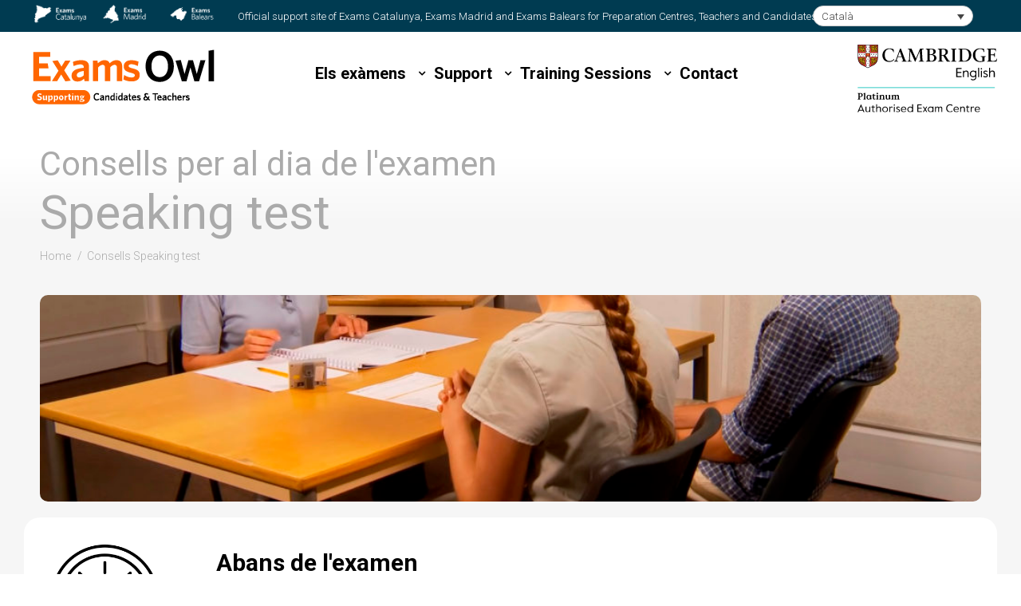

--- FILE ---
content_type: text/html; charset=UTF-8
request_url: https://exams-owl.com/speaking-test-exam-tips/?lang=ca
body_size: 25717
content:
<!DOCTYPE html>
<!--[if !(IE 6) | !(IE 7) | !(IE 8)  ]><!-->
<html lang="ca"
	prefix="og: https://ogp.me/ns#"  class="no-js">
<!--<![endif]-->
<head>
	<meta charset="UTF-8" />
		<meta name="viewport" content="width=device-width, initial-scale=1, maximum-scale=1, user-scalable=0">
		<meta name="theme-color" content="#ff6600"/>	<link rel="profile" href="https://gmpg.org/xfn/11" />
	        <script type="text/javascript">
            if (/Android|webOS|iPhone|iPad|iPod|BlackBerry|IEMobile|Opera Mini/i.test(navigator.userAgent)) {
                var originalAddEventListener = EventTarget.prototype.addEventListener,
                    oldWidth = window.innerWidth;

                EventTarget.prototype.addEventListener = function (eventName, eventHandler, useCapture) {
                    if (eventName === "resize") {
                        originalAddEventListener.call(this, eventName, function (event) {
                            if (oldWidth === window.innerWidth) {
                                return;
                            }
                            else if (oldWidth !== window.innerWidth) {
                                oldWidth = window.innerWidth;
                            }
                            if (eventHandler.handleEvent) {
                                eventHandler.handleEvent.call(this, event);
                            }
                            else {
                                eventHandler.call(this, event);
                            };
                        }, useCapture);
                    }
                    else {
                        originalAddEventListener.call(this, eventName, eventHandler, useCapture);
                    };
                };
            };
        </script>
		<title>Consells Speaking test - Exams Owl</title>
<style>
#wpadminbar #wp-admin-bar-wccp_free_top_button .ab-icon:before {
	content: "\f160";
	color: #02CA02;
	top: 3px;
}
#wpadminbar #wp-admin-bar-wccp_free_top_button .ab-icon {
	transform: rotate(45deg);
}
</style>
<link rel="alternate" hreflang="ca" href="https://exams-owl.com/speaking-test-exam-tips/?lang=ca" />
<link rel="alternate" hreflang="es" href="https://exams-owl.com/speaking-test-exam-tips/?lang=es" />
<link rel="alternate" hreflang="en" href="https://exams-owl.com/speaking-test-exam-tips/" />

		<!-- All in One SEO 4.1.1.1 -->
		<meta name="description" content="Consells per al dia de l&#039;examenSpeaking testYou are here:HomeConsells Speaking test Consells per al dia de l&#039;examenSpeaking test Consells per al dia de l&#039;examenSpeaking test Speaking test Here are some tips so you know what to expect on the day of the your Speaking test. Abans de l&#039;examen Comprova la data, l’hora i l’adreça del…"/>
		<link rel="canonical" href="https://exams-owl.com/speaking-test-exam-tips/?lang=ca" />
		<meta property="og:site_name" content="Exams Owl - Supporting Candidates &amp; Teachers" />
		<meta property="og:type" content="article" />
		<meta property="og:title" content="Consells Speaking test - Exams Owl" />
		<meta property="og:description" content="Consells per al dia de l&#039;examenSpeaking testYou are here:HomeConsells Speaking test Consells per al dia de l&#039;examenSpeaking test Consells per al dia de l&#039;examenSpeaking test Speaking test Here are some tips so you know what to expect on the day of the your Speaking test. Abans de l&#039;examen Comprova la data, l’hora i l’adreça del…" />
		<meta property="og:url" content="https://exams-owl.com/speaking-test-exam-tips/?lang=ca" />
		<meta property="article:published_time" content="2020-10-05T12:02:51Z" />
		<meta property="article:modified_time" content="2025-01-13T15:35:27Z" />
		<meta name="twitter:card" content="summary" />
		<meta name="twitter:domain" content="exams-owl.com" />
		<meta name="twitter:title" content="Consells Speaking test - Exams Owl" />
		<meta name="twitter:description" content="Consells per al dia de l&#039;examenSpeaking testYou are here:HomeConsells Speaking test Consells per al dia de l&#039;examenSpeaking test Consells per al dia de l&#039;examenSpeaking test Speaking test Here are some tips so you know what to expect on the day of the your Speaking test. Abans de l&#039;examen Comprova la data, l’hora i l’adreça del…" />
		<script type="application/ld+json" class="aioseo-schema">
			{"@context":"https:\/\/schema.org","@graph":[{"@type":"WebSite","@id":"https:\/\/exams-owl.com\/?lang=ca\/#website","url":"https:\/\/exams-owl.com\/?lang=ca\/","name":"Exams Owl","description":"Supporting Candidates & Teachers","publisher":{"@id":"https:\/\/exams-owl.com\/?lang=ca\/#organization"}},{"@type":"Organization","@id":"https:\/\/exams-owl.com\/?lang=ca\/#organization","name":"Exams Owl","url":"https:\/\/exams-owl.com\/?lang=ca\/"},{"@type":"BreadcrumbList","@id":"https:\/\/exams-owl.com\/speaking-test-exam-tips\/?lang=ca#breadcrumblist","itemListElement":[{"@type":"ListItem","@id":"https:\/\/exams-owl.com\/?lang=ca\/#listItem","position":"1","item":{"@id":"https:\/\/exams-owl.com\/?lang=ca\/#item","name":"Home","description":"Reserve your spot Reserve your spot Find out about the support that our exam centres and Cambridge English provide and be ready to take and pass your test. Preparing your exam If you are ready to take your test it\u2019s important to make sure you are fully prepared. You can use all the resources available\u2026","url":"https:\/\/exams-owl.com\/?lang=ca\/"},"nextItem":"https:\/\/exams-owl.com\/speaking-test-exam-tips\/?lang=ca#listItem"},{"@type":"ListItem","@id":"https:\/\/exams-owl.com\/speaking-test-exam-tips\/?lang=ca#listItem","position":"2","item":{"@id":"https:\/\/exams-owl.com\/speaking-test-exam-tips\/?lang=ca#item","name":"Consells Speaking test","description":"Consells per al dia de l'examenSpeaking testYou are here:HomeConsells Speaking test Consells per al dia de l'examenSpeaking test Consells per al dia de l'examenSpeaking test Speaking test Here are some tips so you know what to expect on the day of the your Speaking test. Abans de l'examen Comprova la data, l\u2019hora i l\u2019adre\u00e7a del\u2026","url":"https:\/\/exams-owl.com\/speaking-test-exam-tips\/?lang=ca"},"previousItem":"https:\/\/exams-owl.com\/?lang=ca\/#listItem"}]},{"@type":"WebPage","@id":"https:\/\/exams-owl.com\/speaking-test-exam-tips\/?lang=ca#webpage","url":"https:\/\/exams-owl.com\/speaking-test-exam-tips\/?lang=ca","name":"Consells Speaking test - Exams Owl","description":"Consells per al dia de l'examenSpeaking testYou are here:HomeConsells Speaking test Consells per al dia de l'examenSpeaking test Consells per al dia de l'examenSpeaking test Speaking test Here are some tips so you know what to expect on the day of the your Speaking test. Abans de l'examen Comprova la data, l\u2019hora i l\u2019adre\u00e7a del\u2026","inLanguage":"ca","isPartOf":{"@id":"https:\/\/exams-owl.com\/?lang=ca\/#website"},"breadcrumb":{"@id":"https:\/\/exams-owl.com\/speaking-test-exam-tips\/?lang=ca#breadcrumblist"},"datePublished":"2020-10-05T12:02:51+02:00","dateModified":"2025-01-13T15:35:27+01:00"}]}
		</script>
		<!-- All in One SEO -->

<script>window._wca = window._wca || [];</script>
<link rel="alternate" type="application/rss+xml" title="Exams Owl &raquo; canal d&#039;informació" href="https://exams-owl.com/feed/?lang=ca" />
<link rel="alternate" type="application/rss+xml" title="Exams Owl &raquo; Canal dels comentaris" href="https://exams-owl.com/comments/feed/?lang=ca" />
		<script type="text/javascript">
			window._wpemojiSettings = {"baseUrl":"https:\/\/s.w.org\/images\/core\/emoji\/13.0.0\/72x72\/","ext":".png","svgUrl":"https:\/\/s.w.org\/images\/core\/emoji\/13.0.0\/svg\/","svgExt":".svg","source":{"concatemoji":"https:\/\/exams-owl.com\/lib\/js\/wp-emoji-release.min.js"}};
			!function(e,a,t){var n,r,o,i=a.createElement("canvas"),p=i.getContext&&i.getContext("2d");function s(e,t){var a=String.fromCharCode;p.clearRect(0,0,i.width,i.height),p.fillText(a.apply(this,e),0,0);e=i.toDataURL();return p.clearRect(0,0,i.width,i.height),p.fillText(a.apply(this,t),0,0),e===i.toDataURL()}function c(e){var t=a.createElement("script");t.src=e,t.defer=t.type="text/javascript",a.getElementsByTagName("head")[0].appendChild(t)}for(o=Array("flag","emoji"),t.supports={everything:!0,everythingExceptFlag:!0},r=0;r<o.length;r++)t.supports[o[r]]=function(e){if(!p||!p.fillText)return!1;switch(p.textBaseline="top",p.font="600 32px Arial",e){case"flag":return s([127987,65039,8205,9895,65039],[127987,65039,8203,9895,65039])?!1:!s([55356,56826,55356,56819],[55356,56826,8203,55356,56819])&&!s([55356,57332,56128,56423,56128,56418,56128,56421,56128,56430,56128,56423,56128,56447],[55356,57332,8203,56128,56423,8203,56128,56418,8203,56128,56421,8203,56128,56430,8203,56128,56423,8203,56128,56447]);case"emoji":return!s([55357,56424,8205,55356,57212],[55357,56424,8203,55356,57212])}return!1}(o[r]),t.supports.everything=t.supports.everything&&t.supports[o[r]],"flag"!==o[r]&&(t.supports.everythingExceptFlag=t.supports.everythingExceptFlag&&t.supports[o[r]]);t.supports.everythingExceptFlag=t.supports.everythingExceptFlag&&!t.supports.flag,t.DOMReady=!1,t.readyCallback=function(){t.DOMReady=!0},t.supports.everything||(n=function(){t.readyCallback()},a.addEventListener?(a.addEventListener("DOMContentLoaded",n,!1),e.addEventListener("load",n,!1)):(e.attachEvent("onload",n),a.attachEvent("onreadystatechange",function(){"complete"===a.readyState&&t.readyCallback()})),(n=t.source||{}).concatemoji?c(n.concatemoji):n.wpemoji&&n.twemoji&&(c(n.twemoji),c(n.wpemoji)))}(window,document,window._wpemojiSettings);
		</script>
		<style type="text/css">
img.wp-smiley,
img.emoji {
	display: inline !important;
	border: none !important;
	box-shadow: none !important;
	height: 1em !important;
	width: 1em !important;
	margin: 0 .07em !important;
	vertical-align: -0.1em !important;
	background: none !important;
	padding: 0 !important;
}
</style>
	<link rel='stylesheet' id='google-fonts-lato-css'  href='//fonts.googleapis.com/css?family=Lato%3A400%2C700&#038;ver=5.5.17' type='text/css' media='all' />
<link rel='stylesheet' id='sched-style-css'  href='https://exams-owl.com/core/modules/60c8b63acc/css/schedule.css' type='text/css' media='all' />
<link rel='stylesheet' id='sched-icons-css'  href='https://exams-owl.com/core/modules/60c8b63acc/packages/icons/css/icons.min.css' type='text/css' media='all' />
<link rel='stylesheet' id='tt-perfect-scrollbar-css'  href='https://exams-owl.com/core/modules/fdf81ba835/packages/perfect-scrollbar/perfect-scrollbar.css' type='text/css' media='all' />
<link rel='stylesheet' id='wc-block-vendors-style-css'  href='https://exams-owl.com/core/modules/39d10ee62c/packages/woocommerce-blocks/build/vendors-style.css' type='text/css' media='all' />
<link rel='stylesheet' id='wc-block-style-css'  href='https://exams-owl.com/core/modules/39d10ee62c/packages/woocommerce-blocks/build/style.css' type='text/css' media='all' />
<link rel='stylesheet' id='contact-form-7-css'  href='https://exams-owl.com/core/modules/8516d2654f/includes/css/styles.css' type='text/css' media='all' />
<link rel='stylesheet' id='go-pricing-styles-css'  href='https://exams-owl.com/core/modules/e38e07b9e4/assets/css/go_pricing_styles.css' type='text/css' media='all' />
<link rel='stylesheet' id='tp_twitter_plugin_css-css'  href='https://exams-owl.com/core/modules/70f80f8c1b/tp_twitter_plugin.css' type='text/css' media='screen' />
<link rel='stylesheet' id='rs-plugin-settings-css'  href='https://exams-owl.com/core/modules/4b36101dcc/public/assets/css/rs6.css' type='text/css' media='all' />
<style id='rs-plugin-settings-inline-css' type='text/css'>
#rs-demo-id {}
</style>
<style id='woocommerce-inline-inline-css' type='text/css'>
.woocommerce form .form-row .required { visibility: visible; }
</style>
<link rel='stylesheet' id='wpcf7-redirect-script-frontend-css'  href='https://exams-owl.com/core/modules/wpcf7-redirect/build/css/wpcf7-redirect-frontend.min.css' type='text/css' media='all' />
<link rel='stylesheet' id='wpml-legacy-horizontal-list-0-css'  href='//exams-owl.com/core/modules/198aea64f4/templates/language-switchers/legacy-list-horizontal/style.css' type='text/css' media='all' />
<link rel='stylesheet' id='mc4wp-form-themes-css'  href='https://exams-owl.com/core/modules/8c6b2640d1/assets/css/form-themes.min.css' type='text/css' media='all' />
<link rel='stylesheet' id='the7-Defaults-css'  href='https://exams-owl.com/storage/smile_fonts/Defaults/Defaults.css' type='text/css' media='all' />
<link rel='stylesheet' id='js_composer_front-css'  href='https://exams-owl.com/core/modules/041dc5d622/assets/css/js_composer.min.css' type='text/css' media='all' />
<link rel='stylesheet' id='dt-web-fonts-css'  href='https://fonts.googleapis.com/css?family=Roboto:300,400,600,700,900%7CRoboto+Condensed:400,600,700' type='text/css' media='all' />
<link rel='stylesheet' id='dt-main-css'  href='https://exams-owl.com/core/assets/3de21daaa2/css/main.min.css' type='text/css' media='all' />
<style id='dt-main-inline-css' type='text/css'>
body #load {
  display: block;
  height: 100%;
  overflow: hidden;
  position: fixed;
  width: 100%;
  z-index: 9901;
  opacity: 1;
  visibility: visible;
  transition: all .35s ease-out;
}
.load-wrap {
  width: 100%;
  height: 100%;
  background-position: center center;
  background-repeat: no-repeat;
  text-align: center;
}
.load-wrap > svg {
  position: absolute;
  top: 50%;
  left: 50%;
  transform: translate(-50%,-50%);
}
#load {
  background-color: #ffffff;
}
.uil-default rect:not(.bk) {
  fill: #ff6600;
}
.uil-ring > path {
  fill: #ff6600;
}
.ring-loader .circle {
  fill: #ff6600;
}
.ring-loader .moving-circle {
  fill: #ff6600;
}
.uil-hourglass .glass {
  stroke: #ff6600;
}
.uil-hourglass .sand {
  fill: #ff6600;
}
.spinner-loader .load-wrap {
  background-image: url("data:image/svg+xml,%3Csvg width='75px' height='75px' xmlns='http://www.w3.org/2000/svg' viewBox='0 0 100 100' preserveAspectRatio='xMidYMid' class='uil-default'%3E%3Crect x='0' y='0' width='100' height='100' fill='none' class='bk'%3E%3C/rect%3E%3Crect  x='46.5' y='40' width='7' height='20' rx='5' ry='5' fill='%23ff6600' transform='rotate(0 50 50) translate(0 -30)'%3E  %3Canimate attributeName='opacity' from='1' to='0' dur='1s' begin='0s' repeatCount='indefinite'/%3E%3C/rect%3E%3Crect  x='46.5' y='40' width='7' height='20' rx='5' ry='5' fill='%23ff6600' transform='rotate(30 50 50) translate(0 -30)'%3E  %3Canimate attributeName='opacity' from='1' to='0' dur='1s' begin='0.08333333333333333s' repeatCount='indefinite'/%3E%3C/rect%3E%3Crect  x='46.5' y='40' width='7' height='20' rx='5' ry='5' fill='%23ff6600' transform='rotate(60 50 50) translate(0 -30)'%3E  %3Canimate attributeName='opacity' from='1' to='0' dur='1s' begin='0.16666666666666666s' repeatCount='indefinite'/%3E%3C/rect%3E%3Crect  x='46.5' y='40' width='7' height='20' rx='5' ry='5' fill='%23ff6600' transform='rotate(90 50 50) translate(0 -30)'%3E  %3Canimate attributeName='opacity' from='1' to='0' dur='1s' begin='0.25s' repeatCount='indefinite'/%3E%3C/rect%3E%3Crect  x='46.5' y='40' width='7' height='20' rx='5' ry='5' fill='%23ff6600' transform='rotate(120 50 50) translate(0 -30)'%3E  %3Canimate attributeName='opacity' from='1' to='0' dur='1s' begin='0.3333333333333333s' repeatCount='indefinite'/%3E%3C/rect%3E%3Crect  x='46.5' y='40' width='7' height='20' rx='5' ry='5' fill='%23ff6600' transform='rotate(150 50 50) translate(0 -30)'%3E  %3Canimate attributeName='opacity' from='1' to='0' dur='1s' begin='0.4166666666666667s' repeatCount='indefinite'/%3E%3C/rect%3E%3Crect  x='46.5' y='40' width='7' height='20' rx='5' ry='5' fill='%23ff6600' transform='rotate(180 50 50) translate(0 -30)'%3E  %3Canimate attributeName='opacity' from='1' to='0' dur='1s' begin='0.5s' repeatCount='indefinite'/%3E%3C/rect%3E%3Crect  x='46.5' y='40' width='7' height='20' rx='5' ry='5' fill='%23ff6600' transform='rotate(210 50 50) translate(0 -30)'%3E  %3Canimate attributeName='opacity' from='1' to='0' dur='1s' begin='0.5833333333333334s' repeatCount='indefinite'/%3E%3C/rect%3E%3Crect  x='46.5' y='40' width='7' height='20' rx='5' ry='5' fill='%23ff6600' transform='rotate(240 50 50) translate(0 -30)'%3E  %3Canimate attributeName='opacity' from='1' to='0' dur='1s' begin='0.6666666666666666s' repeatCount='indefinite'/%3E%3C/rect%3E%3Crect  x='46.5' y='40' width='7' height='20' rx='5' ry='5' fill='%23ff6600' transform='rotate(270 50 50) translate(0 -30)'%3E  %3Canimate attributeName='opacity' from='1' to='0' dur='1s' begin='0.75s' repeatCount='indefinite'/%3E%3C/rect%3E%3Crect  x='46.5' y='40' width='7' height='20' rx='5' ry='5' fill='%23ff6600' transform='rotate(300 50 50) translate(0 -30)'%3E  %3Canimate attributeName='opacity' from='1' to='0' dur='1s' begin='0.8333333333333334s' repeatCount='indefinite'/%3E%3C/rect%3E%3Crect  x='46.5' y='40' width='7' height='20' rx='5' ry='5' fill='%23ff6600' transform='rotate(330 50 50) translate(0 -30)'%3E  %3Canimate attributeName='opacity' from='1' to='0' dur='1s' begin='0.9166666666666666s' repeatCount='indefinite'/%3E%3C/rect%3E%3C/svg%3E");
}
.ring-loader .load-wrap {
  background-image: url("data:image/svg+xml,%3Csvg xmlns='http://www.w3.org/2000/svg' viewBox='0 0 32 32' width='72' height='72' fill='%23ff6600'%3E   %3Cpath opacity='.25' d='M16 0 A16 16 0 0 0 16 32 A16 16 0 0 0 16 0 M16 4 A12 12 0 0 1 16 28 A12 12 0 0 1 16 4'/%3E   %3Cpath d='M16 0 A16 16 0 0 1 32 16 L28 16 A12 12 0 0 0 16 4z'%3E     %3CanimateTransform attributeName='transform' type='rotate' from='0 16 16' to='360 16 16' dur='0.8s' repeatCount='indefinite' /%3E   %3C/path%3E %3C/svg%3E");
}
.hourglass-loader .load-wrap {
  background-image: url("data:image/svg+xml,%3Csvg xmlns='http://www.w3.org/2000/svg' viewBox='0 0 32 32' width='72' height='72' fill='%23ff6600'%3E   %3Cpath transform='translate(2)' d='M0 12 V20 H4 V12z'%3E      %3Canimate attributeName='d' values='M0 12 V20 H4 V12z; M0 4 V28 H4 V4z; M0 12 V20 H4 V12z; M0 12 V20 H4 V12z' dur='1.2s' repeatCount='indefinite' begin='0' keytimes='0;.2;.5;1' keySplines='0.2 0.2 0.4 0.8;0.2 0.6 0.4 0.8;0.2 0.8 0.4 0.8' calcMode='spline'  /%3E   %3C/path%3E   %3Cpath transform='translate(8)' d='M0 12 V20 H4 V12z'%3E     %3Canimate attributeName='d' values='M0 12 V20 H4 V12z; M0 4 V28 H4 V4z; M0 12 V20 H4 V12z; M0 12 V20 H4 V12z' dur='1.2s' repeatCount='indefinite' begin='0.2' keytimes='0;.2;.5;1' keySplines='0.2 0.2 0.4 0.8;0.2 0.6 0.4 0.8;0.2 0.8 0.4 0.8' calcMode='spline'  /%3E   %3C/path%3E   %3Cpath transform='translate(14)' d='M0 12 V20 H4 V12z'%3E     %3Canimate attributeName='d' values='M0 12 V20 H4 V12z; M0 4 V28 H4 V4z; M0 12 V20 H4 V12z; M0 12 V20 H4 V12z' dur='1.2s' repeatCount='indefinite' begin='0.4' keytimes='0;.2;.5;1' keySplines='0.2 0.2 0.4 0.8;0.2 0.6 0.4 0.8;0.2 0.8 0.4 0.8' calcMode='spline' /%3E   %3C/path%3E   %3Cpath transform='translate(20)' d='M0 12 V20 H4 V12z'%3E     %3Canimate attributeName='d' values='M0 12 V20 H4 V12z; M0 4 V28 H4 V4z; M0 12 V20 H4 V12z; M0 12 V20 H4 V12z' dur='1.2s' repeatCount='indefinite' begin='0.6' keytimes='0;.2;.5;1' keySplines='0.2 0.2 0.4 0.8;0.2 0.6 0.4 0.8;0.2 0.8 0.4 0.8' calcMode='spline' /%3E   %3C/path%3E   %3Cpath transform='translate(26)' d='M0 12 V20 H4 V12z'%3E     %3Canimate attributeName='d' values='M0 12 V20 H4 V12z; M0 4 V28 H4 V4z; M0 12 V20 H4 V12z; M0 12 V20 H4 V12z' dur='1.2s' repeatCount='indefinite' begin='0.8' keytimes='0;.2;.5;1' keySplines='0.2 0.2 0.4 0.8;0.2 0.6 0.4 0.8;0.2 0.8 0.4 0.8' calcMode='spline' /%3E   %3C/path%3E %3C/svg%3E");
}

</style>
<link rel='stylesheet' id='the7-font-css'  href='https://exams-owl.com/core/assets/3de21daaa2/fonts/icomoon-the7-font/icomoon-the7-font.min.css' type='text/css' media='all' />
<link rel='stylesheet' id='the7-awesome-fonts-css'  href='https://exams-owl.com/core/assets/3de21daaa2/fonts/FontAwesome/css/all.min.css' type='text/css' media='all' />
<link rel='stylesheet' id='the7-awesome-fonts-back-css'  href='https://exams-owl.com/core/assets/3de21daaa2/fonts/FontAwesome/back-compat.min.css' type='text/css' media='all' />
<link rel='stylesheet' id='the7-core-css'  href='https://exams-owl.com/core/modules/d92eea3fc4/assets/css/post-type.min.css' type='text/css' media='all' />
<link rel='stylesheet' id='dt-custom-css'  href='https://exams-owl.com/storage/the7-css/custom.css' type='text/css' media='all' />
<link rel='stylesheet' id='wc-dt-custom-css'  href='https://exams-owl.com/storage/the7-css/compatibility/wc-dt-custom.css' type='text/css' media='all' />
<link rel='stylesheet' id='dt-media-css'  href='https://exams-owl.com/storage/the7-css/media.css' type='text/css' media='all' />
<link rel='stylesheet' id='the7-mega-menu-css'  href='https://exams-owl.com/storage/the7-css/mega-menu.css' type='text/css' media='all' />
<link rel='stylesheet' id='the7-elements-albums-portfolio-css'  href='https://exams-owl.com/storage/the7-css/the7-elements-albums-portfolio.css' type='text/css' media='all' />
<link rel='stylesheet' id='the7-elements-css'  href='https://exams-owl.com/storage/the7-css/post-type-dynamic.css' type='text/css' media='all' />
<link rel='stylesheet' id='style-css'  href='https://exams-owl.com/core/assets/3de21daaa2/style.css' type='text/css' media='all' />
<link rel='stylesheet' id='wpmm-frontend-css'  href='https://exams-owl.com/core/modules/de9fff3358/css/style.css' type='text/css' media='all' />
<link rel='stylesheet' id='wpmm-dynamic-css-css'  href='https://exams-owl.com/core/modules/de9fff3358/wpmm-dynamic-css/template-dynamic_style.css?timestamp=1769025769&#038;ver=5.5.17' type='text/css' media='all' />
<link rel='stylesheet' id='wpmm-default-responsive-stylesheet-css'  href='https://exams-owl.com/core/modules/de9fff3358/css/default-responsive.css' type='text/css' media='all' />
<link rel='stylesheet' id='wpmm-custom-theme-css'  href='https://exams-owl.com/core/modules/de9fff3358/wpmm-dynamic-css/wpmm-custom-theme.css?timestamp=1769025769&#038;ver=1' type='text/css' media='all' />
<link rel='stylesheet' id='wpmm-extra-custom-css'  href='https://exams-owl.com/core/modules/de9fff3358/wpmm-dynamic-css/wpmm-extra-custom.css?timestamp=1769025769&#038;ver=1' type='text/css' media='all' />
<link rel='stylesheet' id='ultimate-style-min-css'  href='https://exams-owl.com/core/modules/ad7bdb6c4e/assets/min-css/ultimate.min.css' type='text/css' media='all' />
<link rel='stylesheet' id='wpmm-responsive-stylesheet-css'  href='https://exams-owl.com/core/modules/de9fff3358/css/responsive.css' type='text/css' media='all' />
<link rel='stylesheet' id='wpmm-animate-css-css'  href='https://exams-owl.com/core/modules/de9fff3358/css/animate.css' type='text/css' media='all' />
<link rel='stylesheet' id='wpmm-colorbox-css'  href='https://exams-owl.com/core/modules/de9fff3358/css/colorbox.css' type='text/css' media='all' />
<link rel='stylesheet' id='wpmm-frontwalker-stylesheet-css'  href='https://exams-owl.com/core/modules/de9fff3358/css/frontend_walker.css' type='text/css' media='all' />
<link rel='stylesheet' id='wpmm-google-fonts-style-css'  href='//fonts.googleapis.com/css?family=Open+Sans%3A400%2C300%2C300italic%2C400italic%2C600%2C600italic%2C700&#038;ver=5.5.17' type='text/css' media='all' />
<link rel='stylesheet' id='wpmm-bxslider-style-css'  href='https://exams-owl.com/core/modules/de9fff3358/css/jquery.bxslider.css' type='text/css' media='all' />
<link rel='stylesheet' id='wpmegamenu-linecon-css-css'  href='https://exams-owl.com/core/modules/de9fff3358/css/wpmm-icons/linecon.css' type='text/css' media='all' />
<link rel='stylesheet' id='dashicons-css'  href='https://exams-owl.com/lib/css/dashicons.min.css' type='text/css' media='all' />
<link rel='stylesheet' id='wpmegamenu-genericons-css'  href='https://exams-owl.com/core/modules/de9fff3358/css/wpmm-icons/genericons.css' type='text/css' media='all' />
<link rel='stylesheet' id='wpmegamenu-icomoon-css'  href='https://exams-owl.com/core/modules/de9fff3358/css/wpmm-icons/icomoon.css' type='text/css' media='all' />
<link rel='stylesheet' id='wpmegamenu-icon-picker-fontawesome-css'  href='https://exams-owl.com/core/modules/de9fff3358/css/wpmm-icons/fontawesome.css' type='text/css' media='all' />
<link rel='stylesheet' id='wpmegamenu-icon-picker-fa-solid-css'  href='https://exams-owl.com/core/modules/de9fff3358/css/wpmm-icons/fa-solid.css' type='text/css' media='all' />
<link rel='stylesheet' id='wpmegamenu-icon-picker-fa-regular-css'  href='https://exams-owl.com/core/modules/de9fff3358/css/wpmm-icons/fa-regular.css' type='text/css' media='all' />
<link rel='stylesheet' id='wpmegamenu-icon-picker-fa-brands-css'  href='https://exams-owl.com/core/modules/de9fff3358/css/wpmm-icons/fa-brands.css' type='text/css' media='all' />
<link rel='stylesheet' id='wpmegamenu-font-awesome-style-css'  href='https://exams-owl.com/core/modules/de9fff3358/css/wpmm-icons/font-awesome.min.css' type='text/css' media='all' />
<link rel='stylesheet' id='wpmegamenu-linearicons-css'  href='https://cdn.linearicons.com/free/1.0.0/icon-font.min.css' type='text/css' media='all' />
<link rel='stylesheet' id='wpmegamenu-themify-css'  href='https://exams-owl.com/core/modules/de9fff3358/css/wpmm-icons/themify-icons.css' type='text/css' media='all' />
<link rel='stylesheet' id='vc_google_fonts_roboto100100italic300300italicregularitalic500500italic700700italic900900italic-css'  href='https://fonts.googleapis.com/css?family=Roboto%3A100%2C100italic%2C300%2C300italic%2Cregular%2Citalic%2C500%2C500italic%2C700%2C700italic%2C900%2C900italic&#038;subset=latin&#038;ver=6.4.1' type='text/css' media='all' />
<link rel='stylesheet' id='vc_google_fonts_ramblaregularitalic700700italic-css'  href='https://fonts.googleapis.com/css?family=Rambla%3Aregular%2Citalic%2C700%2C700italic&#038;subset=latin&#038;ver=6.4.1' type='text/css' media='all' />
<link rel='stylesheet' id='jetpack_css-css'  href='https://exams-owl.com/core/modules/697351d7e6/css/jetpack.css' type='text/css' media='all' />
<script type='text/javascript' id='jquery-core-js-extra'>
/* <![CDATA[ */
var slide_in = {"demo_dir":"https:\/\/exams-owl.com\/core\/modules\/822f8ae31b\/modules\/slide_in\/assets\/demos"};
/* ]]> */
</script>
<script type='text/javascript' src='https://exams-owl.com/lib/js/jquery/jquery.js' id='jquery-core-js'></script>
<script type='text/javascript' src='https://exams-owl.com/core/modules/60c8b63acc/packages/color-mix/colormix-2.0.0.js' id='ColorMix-js'></script>
<script type='text/javascript' src='https://exams-owl.com/core/modules/fdf81ba835/packages/perfect-scrollbar/jquery.mousewheel.js' id='tt-mousewheel-js'></script>
<script type='text/javascript' src='https://exams-owl.com/core/modules/fdf81ba835/packages/perfect-scrollbar/perfect-scrollbar.js' id='tt-perfect-scrollbar-js'></script>
<script type='text/javascript' src='https://exams-owl.com/core/modules/60c8b63acc/js/schedule.js' id='sched-script-js'></script>
<script type='text/javascript' src='https://exams-owl.com/core/modules/198aea64f4/res/js/jquery.cookie.js' id='jquery.cookie-js'></script>
<script type='text/javascript' id='wpml-cookie-js-extra'>
/* <![CDATA[ */
var wpml_cookies = {"wp-wpml_current_language":{"value":"ca","expires":1,"path":"\/"}};
var wpml_cookies = {"wp-wpml_current_language":{"value":"ca","expires":1,"path":"\/"}};
/* ]]> */
</script>
<script type='text/javascript' src='https://exams-owl.com/core/modules/198aea64f4/res/js/cookies/language-cookie.js' id='wpml-cookie-js'></script>
<script type='text/javascript' id='gw-tweenmax-js-before'>
var oldGS=window.GreenSockGlobals,oldGSQueue=window._gsQueue,oldGSDefine=window._gsDefine;window._gsDefine=null;delete(window._gsDefine);var gwGS=window.GreenSockGlobals={};
</script>
<script type='text/javascript' src='https://cdnjs.cloudflare.com/ajax/libs/gsap/1.11.2/TweenMax.min.js' id='gw-tweenmax-js'></script>
<script type='text/javascript' id='gw-tweenmax-js-after'>
try{window.GreenSockGlobals=null;window._gsQueue=null;window._gsDefine=null;delete(window.GreenSockGlobals);delete(window._gsQueue);delete(window._gsDefine);window.GreenSockGlobals=oldGS;window._gsQueue=oldGSQueue;window._gsDefine=oldGSDefine;}catch(e){}
</script>
<script type='text/javascript' src='https://exams-owl.com/core/modules/4b36101dcc/public/assets/js/rbtools.min.js' id='tp-tools-js'></script>
<script type='text/javascript' src='https://exams-owl.com/core/modules/4b36101dcc/public/assets/js/rs6.min.js' id='revmin-js'></script>
<script type='text/javascript' src='https://exams-owl.com/core/modules/39d10ee62c/assets/js/jquery-blockui/jquery.blockUI.min.js' id='jquery-blockui-js'></script>
<script type='text/javascript' id='wc-add-to-cart-js-extra'>
/* <![CDATA[ */
var wc_add_to_cart_params = {"ajax_url":"\/owl-in\/admin-ajax.php","wc_ajax_url":"\/?lang=ca&wc-ajax=%%endpoint%%","i18n_view_cart":"View cart","cart_url":"https:\/\/exams-owl.com\/cart\/","is_cart":"","cart_redirect_after_add":"no"};
/* ]]> */
</script>
<script type='text/javascript' src='https://exams-owl.com/core/modules/39d10ee62c/assets/js/frontend/add-to-cart.min.js' id='wc-add-to-cart-js'></script>
<script type='text/javascript' src='https://exams-owl.com/core/modules/041dc5d622/assets/js/vendors/woocommerce-add-to-cart.js' id='vc_woocommerce-add-to-cart-js-js'></script>
<script async defer type='text/javascript' src='https://stats.wp.com/s-202604.js' id='woocommerce-analytics-js'></script>
<script type='text/javascript' id='dt-above-fold-js-extra'>
/* <![CDATA[ */
var dtLocal = {"themeUrl":"https:\/\/exams-owl.com\/core\/assets\/dt-the7","passText":"To view this protected post, enter the password below:","moreButtonText":{"loading":"Loading...","loadMore":"Load more"},"postID":"7855","ajaxurl":"https:\/\/exams-owl.com\/owl-in\/admin-ajax.php","REST":{"baseUrl":"https:\/\/exams-owl.com\/wp-json\/the7\/v1","endpoints":{"sendMail":"\/send-mail"}},"contactMessages":{"required":"One or more fields have an error. Please check and try again.","terms":"Please accept the privacy policy.","fillTheCaptchaError":"Please, fill the captcha."},"captchaSiteKey":"","ajaxNonce":"1b307d5ab0","pageData":{"type":"page","template":"page","layout":null},"themeSettings":{"smoothScroll":"off","lazyLoading":false,"accentColor":{"mode":"solid","color":"#ff6600"},"desktopHeader":{"height":120},"ToggleCaptionEnabled":"disabled","ToggleCaption":"Navigation","floatingHeader":{"showAfter":120,"showMenu":true,"height":115,"logo":{"showLogo":true,"html":"<img class=\" preload-me\" src=\"https:\/\/exams-owl.com\/storage\/2020\/07\/Exams-Owl-Reduced.png\" srcset=\"https:\/\/exams-owl.com\/storage\/2020\/07\/Exams-Owl-Reduced.png 250w, https:\/\/exams-owl.com\/storage\/2020\/07\/Exams-Owl-Reduced@4x.png 997w\" width=\"250\" height=\"92\"   sizes=\"250px\" alt=\"Exams Owl\" \/>","url":"https:\/\/exams-owl.com\/?lang=ca"}},"topLine":{"floatingTopLine":{"logo":{"showLogo":false,"html":""}}},"mobileHeader":{"firstSwitchPoint":1050,"secondSwitchPoint":990,"firstSwitchPointHeight":60,"secondSwitchPointHeight":60,"mobileToggleCaptionEnabled":"disabled","mobileToggleCaption":"Menu"},"stickyMobileHeaderFirstSwitch":{"logo":{"html":"<img class=\" preload-me\" src=\"https:\/\/exams-owl.com\/storage\/2020\/07\/Exams-Owl-Reduced.png\" srcset=\"https:\/\/exams-owl.com\/storage\/2020\/07\/Exams-Owl-Reduced.png 250w, https:\/\/exams-owl.com\/storage\/2020\/07\/Exams-Owl-Reduced@4x.png 997w\" width=\"250\" height=\"92\"   sizes=\"250px\" alt=\"Exams Owl\" \/>"}},"stickyMobileHeaderSecondSwitch":{"logo":{"html":"<img class=\" preload-me\" src=\"https:\/\/exams-owl.com\/storage\/2020\/07\/Exams-Owl-Reduced.png\" srcset=\"https:\/\/exams-owl.com\/storage\/2020\/07\/Exams-Owl-Reduced.png 250w, https:\/\/exams-owl.com\/storage\/2020\/07\/Exams-Owl-Reduced@4x.png 997w\" width=\"250\" height=\"92\"   sizes=\"250px\" alt=\"Exams Owl\" \/>"}},"content":{"textColor":"#262626","headerColor":"#222222"},"sidebar":{"switchPoint":990},"boxedWidth":"1340px","stripes":{"stripe1":{"textColor":"#888888","headerColor":"#3a3a3a"},"stripe2":{"textColor":"#a5a5a5","headerColor":"#eeeeee"},"stripe3":{"textColor":"#3a3a3a","headerColor":"#3a3a3a"}}},"VCMobileScreenWidth":"768","wcCartFragmentHash":"b5588bd912f22aa8b1384efed0e6000c"};
var dtShare = {"shareButtonText":{"facebook":"Share on Facebook","twitter":"Tweet","pinterest":"Pin it","linkedin":"Share on Linkedin","whatsapp":"Share on Whatsapp"},"overlayOpacity":"85"};
/* ]]> */
</script>
<script type='text/javascript' src='https://exams-owl.com/core/assets/3de21daaa2/js/above-the-fold.min.js' id='dt-above-fold-js'></script>
<script type='text/javascript' src='https://exams-owl.com/lib/js/jquery/ui/core.min.js' id='jquery-ui-core-js'></script>
<script type='text/javascript' src='https://exams-owl.com/core/modules/ad7bdb6c4e/assets/min-js/ultimate.min.js' id='ultimate-script-js'></script>
<script type='text/javascript' src='https://exams-owl.com/core/modules/ad7bdb6c4e/assets/min-js/ultimate_bg.min.js' id='ultimate-row-bg-js'></script>
<script type='text/javascript' src='https://exams-owl.com/core/modules/de9fff3358/js/jquery.bxslider.min.js' id='wpmm-jquery-bxslider-min-js'></script>
<script type='text/javascript' src='https://exams-owl.com/core/modules/de9fff3358/js/jquery.actual.js' id='wp_megamenu_actual_scripts-js'></script>
<script type='text/javascript' src='https://exams-owl.com/core/modules/de9fff3358/js/jquery.colorbox.js' id='wp_megamenu_colorbox-js'></script>
<script type='text/javascript' src='https://exams-owl.com/core/modules/de9fff3358/js/jquery.validate.js' id='wp_megamenu_validate_scripts-js'></script>
<script type='text/javascript' id='wpmm_ajax-auth-script-js-extra'>
/* <![CDATA[ */
var wp_megamenu_ajax_auth_object = {"ajaxurl":"https:\/\/exams-owl.com\/owl-in\/admin-ajax.php","redirecturl":"https:\/\/exams-owl.com\/?lang=ca","loadingmessage":"Sending user info, please wait..."};
/* ]]> */
</script>
<script type='text/javascript' src='https://exams-owl.com/core/modules/de9fff3358/js/ajax-auth-script.js' id='wpmm_ajax-auth-script-js'></script>
<script type='text/javascript' src='https://cdn.linearicons.com/free/1.0.0/svgembedder.min.js' id='wpmegamenu-linearicons-js'></script>
<link rel="https://api.w.org/" href="https://exams-owl.com/wp-json/" /><link rel="alternate" type="application/json" href="https://exams-owl.com/wp-json/wp/v2/pages/7855" /><link rel="EditURI" type="application/rsd+xml" title="RSD" href="https://exams-owl.com/xmlrpc.php?rsd" />
<link rel="wlwmanifest" type="application/wlwmanifest+xml" href="https://exams-owl.com/lib/wlwmanifest.xml" /> 
<link rel='shortlink' href='https://wp.me/PadG5e-22H' />
<link rel="alternate" type="application/json+oembed" href="https://exams-owl.com/wp-json/oembed/1.0/embed?url=https%3A%2F%2Fexams-owl.com%2Fspeaking-test-exam-tips%2F%3Flang%3Dca" />
<link rel="alternate" type="text/xml+oembed" href="https://exams-owl.com/wp-json/oembed/1.0/embed?url=https%3A%2F%2Fexams-owl.com%2Fspeaking-test-exam-tips%2F%3Flang%3Dca&#038;format=xml" />

<meta name="cdp-version" content="1.5.0" />                      <link rel='stylesheet' href='//fonts.googleapis.com/css?family=Roboto' type='text/css' media='all' />
                      <style type='text/css'>img#wpstats{display:none}</style><meta property="og:site_name" content="Exams Owl" />
<meta property="og:title" content="Consells Speaking test" />
<meta property="og:url" content="https://exams-owl.com/speaking-test-exam-tips/?lang=ca" />
<meta property="og:type" content="article" />
	<noscript><style>.woocommerce-product-gallery{ opacity: 1 !important; }</style></noscript>
	

<script type="text/javascript">
document.addEventListener("DOMContentLoaded", function(event) { 
	var load = document.getElementById("load");
	if(!load.classList.contains('loader-removed')){
		var removeLoading = setTimeout(function() {
			load.className += " loader-removed";
		}, 300);
	}
});
</script>
		<link rel="icon" href="https://exams-owl.com/storage/2021/05/favicon.ico" sizes="32x32" />
<link rel="icon" href="https://exams-owl.com/storage/2021/05/favicon.ico" sizes="192x192" />
<link rel="apple-touch-icon" href="https://exams-owl.com/storage/2021/05/favicon.ico" />
<meta name="msapplication-TileImage" content="https://exams-owl.com/storage/2021/05/favicon.ico" />
<script type="text/javascript">function setREVStartSize(e){
			//window.requestAnimationFrame(function() {				 
				window.RSIW = window.RSIW===undefined ? window.innerWidth : window.RSIW;	
				window.RSIH = window.RSIH===undefined ? window.innerHeight : window.RSIH;	
				try {								
					var pw = document.getElementById(e.c).parentNode.offsetWidth,
						newh;
					pw = pw===0 || isNaN(pw) ? window.RSIW : pw;
					e.tabw = e.tabw===undefined ? 0 : parseInt(e.tabw);
					e.thumbw = e.thumbw===undefined ? 0 : parseInt(e.thumbw);
					e.tabh = e.tabh===undefined ? 0 : parseInt(e.tabh);
					e.thumbh = e.thumbh===undefined ? 0 : parseInt(e.thumbh);
					e.tabhide = e.tabhide===undefined ? 0 : parseInt(e.tabhide);
					e.thumbhide = e.thumbhide===undefined ? 0 : parseInt(e.thumbhide);
					e.mh = e.mh===undefined || e.mh=="" || e.mh==="auto" ? 0 : parseInt(e.mh,0);		
					if(e.layout==="fullscreen" || e.l==="fullscreen") 						
						newh = Math.max(e.mh,window.RSIH);					
					else{					
						e.gw = Array.isArray(e.gw) ? e.gw : [e.gw];
						for (var i in e.rl) if (e.gw[i]===undefined || e.gw[i]===0) e.gw[i] = e.gw[i-1];					
						e.gh = e.el===undefined || e.el==="" || (Array.isArray(e.el) && e.el.length==0)? e.gh : e.el;
						e.gh = Array.isArray(e.gh) ? e.gh : [e.gh];
						for (var i in e.rl) if (e.gh[i]===undefined || e.gh[i]===0) e.gh[i] = e.gh[i-1];
											
						var nl = new Array(e.rl.length),
							ix = 0,						
							sl;					
						e.tabw = e.tabhide>=pw ? 0 : e.tabw;
						e.thumbw = e.thumbhide>=pw ? 0 : e.thumbw;
						e.tabh = e.tabhide>=pw ? 0 : e.tabh;
						e.thumbh = e.thumbhide>=pw ? 0 : e.thumbh;					
						for (var i in e.rl) nl[i] = e.rl[i]<window.RSIW ? 0 : e.rl[i];
						sl = nl[0];									
						for (var i in nl) if (sl>nl[i] && nl[i]>0) { sl = nl[i]; ix=i;}															
						var m = pw>(e.gw[ix]+e.tabw+e.thumbw) ? 1 : (pw-(e.tabw+e.thumbw)) / (e.gw[ix]);					
						newh =  (e.gh[ix] * m) + (e.tabh + e.thumbh);
					}				
					if(window.rs_init_css===undefined) window.rs_init_css = document.head.appendChild(document.createElement("style"));					
					document.getElementById(e.c).height = newh+"px";
					window.rs_init_css.innerHTML += "#"+e.c+"_wrapper { height: "+newh+"px }";				
				} catch(e){
					console.log("Failure at Presize of Slider:" + e)
				}					   
			//});
		  };</script>
			<style type="text/css" id="custom-css">
				.wpmm_megamenu .wp-megamenu-main-wrapper.wpmm-ctheme-wrapper.wpmega-default-theme,
.wpmm_megamenu .wp-megamenu-main-wrapper.wpmm-ctheme-wrapper.wpmega-default-theme ul.wpmm-mega-wrapper,
.wpmm_megamenu .wp-megamenu-main-wrapper.wpmm-ctheme-wrapper.wpmega-default-theme ul.wpmm-mega-wrapper > li {
    margin-bottom: 0;
}
li#wp_nav_menu-item-15693,li#wp_nav_menu-item-15677 {
    width: 100%;
}			</style>
		<style type="text/css" data-type="vc_shortcodes-custom-css">.vc_custom_1616152411460{margin-top: -60px !important;}.vc_custom_1616153822637{margin-top: 0px !important;}.vc_custom_1616154345596{margin-top: -10px !important;margin-right: 10px !important;margin-bottom: 30px !important;margin-left: 10px !important;}.vc_custom_1599731286370{background-position: center !important;background-repeat: no-repeat !important;background-size: cover !important;}.vc_custom_1615806106703{background-color: #ffffff !important;border-radius: 20px !important;}.vc_custom_1615806851781{background-color: #ffffff !important;border-radius: 20px !important;}.vc_custom_1615807181798{background-color: #ffffff !important;border-radius: 20px !important;}.vc_custom_1615807450395{background-color: #ffffff !important;border-radius: 20px !important;}.vc_custom_1610536565671{padding-right: 33px !important;padding-left: 33px !important;background-color: #ffffff !important;border-radius: 20px !important;}.vc_custom_1610710231024{padding-bottom: -10px !important;}.vc_custom_1610706320178{margin-top: -20px !important;margin-right: 10px !important;margin-bottom: -20px !important;margin-left: 10px !important;padding-top: -10px !important;padding-right: 33px !important;padding-bottom: -10px !important;padding-left: 33px !important;border-radius: 20px !important;}.vc_custom_1616407906329{border-radius: 20px !important;}.vc_custom_1616408121607{padding-top: 33px !important;padding-right: 33px !important;padding-left: 33px !important;border-radius: 20px !important;}.vc_custom_1616407919710{margin-top: -20px !important;}.vc_custom_1616407929965{border-radius: 20px !important;}.vc_custom_1616408129141{padding-top: 33px !important;padding-right: 33px !important;padding-left: 33px !important;border-radius: 20px !important;}.vc_custom_1616407946628{margin-top: -20px !important;}.vc_custom_1615807153797{margin-left: -10px !important;border-radius: 20px !important;}.vc_custom_1616408138547{padding-top: 33px !important;padding-right: 33px !important;padding-left: 33px !important;border-radius: 20px !important;}.vc_custom_1615807145582{margin-right: 30px !important;margin-left: 30px !important;}.vc_custom_1616407956997{border-radius: 20px !important;}.vc_custom_1616408158379{padding-top: 33px !important;padding-right: 33px !important;padding-left: 33px !important;border-radius: 20px !important;}.vc_custom_1616407967483{margin-top: -20px !important;}.vc_custom_1615808774077{padding-top: 20px !important;padding-bottom: -5px !important;}.vc_custom_1615808223896{padding-top: 20px !important;padding-bottom: -5px !important;}.vc_custom_1615808230708{padding-top: 20px !important;padding-bottom: -5px !important;}.vc_custom_1615808236413{padding-top: 20px !important;padding-bottom: -5px !important;}.vc_custom_1615808243491{padding-top: 20px !important;padding-bottom: -5px !important;}.vc_custom_1615808250623{padding-top: 20px !important;padding-bottom: -5px !important;}.vc_custom_1615808328939{margin-top: 0px !important;margin-bottom: 0px !important;}.vc_custom_1615815980096{padding-top: 10px !important;}.vc_custom_1727945527976{padding-top: 10px !important;}.vc_custom_1615816024429{padding-top: 10px !important;}.vc_custom_1615808802527{margin-bottom: 0px !important;}.vc_custom_1615815989106{padding-top: 10px !important;}.vc_custom_1615808914193{margin-bottom: -5px !important;}.vc_custom_1727945542070{padding-top: 10px !important;}.vc_custom_1615808923998{margin-bottom: -5px !important;}.vc_custom_1615816032736{padding-top: 10px !important;}</style><noscript><style> .wpb_animate_when_almost_visible { opacity: 1; }</style></noscript><style id='the7-custom-inline-css' type='text/css'>

.ult_exp_section .aio-icon i, .ult_expheader, .ult_expsection_icon {
    text-transform: none; !important
    -webkit-transition: background-color .5s;
    transition: background-color .5s;
}
.wpml-ls-legacy-dropdown a {
    display: block;
    text-decoration: none;
    color: #444;
    border: 1px solid #cdcdcd;
    background-color: #fff;
    padding: 5px 10px;
    line-height: 1;
    border-radius: 30px;
}

/* paginas exam preparation */

.wpb-js-composer .vc_tta.vc_general .vc_tta-panel-title>a {
    background: #fff !important;
    display: block;
    padding: 14px 20px;
    -webkit-box-sizing: border-box;
    box-sizing: border-box;
    text-decoration: none;
    color: black; !important
    position: relative;
    -webkit-transition: color .2s ease-in-out;
    -o-transition: color .2s ease-in-out;
    transition: color .2s ease-in-out;
    border: #ffffff;
    -webkit-box-shadow: none;
}

h4 a, h4 a:hover{
    color: #000000 !important;
}

.ult_exp_section {
    
    padding: 0px !important;
    border-radius: 20px;
   /* border-top-right-radius: 20px;*/
   /* border-bottom-right-radius: 20px;*/
   
}

.ult_exp_content {
    padding: 15px 10px;
    border-radius: 20px !important;
    text-align: center;
    background-color: #fafafa;
    -webkit-transition: background-color .5s;
    transition: background-color .5s;
}

.vc_column_container>.vc_column-inner {
    box-sizing: border-box;
    padding-left: 15px;
    padding-right: 15px;
    width: 100%;
    border-top-right-radius: 12px;
    border-bottom-right-radius: 12px;
}

/*boton movil fechas de examenes*/
.aio-icon-component, .aio-icon-component *, .align-icon, .align-icon *, .flip-box-wrap, .flip-box-wrap *, .info-circle-wrapper, .info-circle-wrapper *, .smile-icon-timeline-wrap, .smile-icon-timeline-wrap *, .smile_icon_list_wrap, .smile_icon_list_wrap *, .stats-block, .stats-block *, .uavc-icons, .uavc-icons *, .uavc-list-icon, .uavc-list-icon *, .ubtn, .ubtn *, .ubtn-ctn-center, .ubtn-link, .ult-animation, .ult-animation *, .ult-banner-block, .ult-banner-block *, .ult-new-ib, .ult-new-ib *, .ult-overlay, .ult-overlay *, .ult_countdown, .ult_countdown *, .ult_pricing_table_wrap, .ult_pricing_table_wrap *, .ultimate-google-trends, .ultimate-google-trends *, .ultimate-map-wrapper, .ultimate-map-wrapper *, .uvc-heading, .uvc-heading * {
    -webkit-box-sizing: border-box;
    -moz-box-sizing: border-box;
    box-sizing: border-box;
    border-radius: 20px !important;

}

.top-bar>.mini-widgets {
    display: -ms-flexbox;
    display: -ms-flex;
    display: flex;
    -ms-align-items: center;
    -ms-flex-align: center;
    align-items: center;
    -ms-flex: 1 1 auto;
    flex: 1 1 auto;
    -ms-justify-content: flex-start;
    justify-content: flex-start;
    -ms-flex-pack: start;
    -ms-flex-flow: row wrap;
    flex-flow: row wrap;
    margin-left: -17px !important;
}

.wpmm_megamenu .wp-megamenu-main-wrapper.wpmm-ctheme-wrapper.wpmega-default-theme, .wpmm_megamenu .wp-megamenu-main-wrapper.wpmm-ctheme-wrapper.wpmega-default-theme ul.wpmm-mega-wrapper, .wpmm_megamenu .wp-megamenu-main-wrapper.wpmm-ctheme-wrapper.wpmega-default-theme ul.wpmm-mega-wrapper > li {
    
   margin-top: 12px !important;
    
}

.text-secondary {
    visibility: hidden;
    font-size: 14px;
    line-height: 24px;
}

</style>
</head>
<body class="page-template-default page page-id-7855 wp-embed-responsive theme-dt-the7 the7-core-ver-2.5.4 woocommerce-no-js unselectable title-off dt-responsive-on right-mobile-menu-close-icon ouside-menu-close-icon mobile-hamburger-close-bg-enable mobile-hamburger-close-bg-hover-enable  fade-medium-mobile-menu-close-icon fade-medium-menu-close-icon srcset-enabled btn-flat custom-btn-color custom-btn-hover-color phantom-sticky phantom-shadow-decoration phantom-custom-logo-on floating-top-bar sticky-mobile-header top-header first-switch-logo-left first-switch-menu-right second-switch-logo-left second-switch-menu-right layzr-loading-on popup-message-style dt-fa-compatibility the7-ver-9.3.1 wpb-js-composer js-comp-ver-6.4.1 vc_responsive">
<!-- The7 9.3.1 -->
<div id="load" class="spinner-loader">
	<div class="load-wrap"></div>
</div>
<div id="page" >
	<a class="skip-link screen-reader-text" href="#content">Skip to content</a>

<div class="masthead inline-header justify widgets full-height shadow-mobile-header-decoration medium-mobile-menu-icon dt-parent-menu-clickable show-sub-menu-on-hover show-device-logo show-mobile-logo"  role="banner">

	<div class="top-bar top-bar-line-hide">
	<div class="top-bar-bg" ></div>
	<div class="left-widgets mini-widgets"><div class="text-area show-on-desktop near-logo-first-switch hide-on-second-switch"><p><a href="https://exams-catalunya.com/es/" target="_blank"><img src="https://exams-owl.com/storage/2021/03/ECWS@3x-8.png" width="65px" ></a></p>
</div><div class="text-area show-on-desktop near-logo-first-switch hide-on-second-switch"><p><a href="https://exams-madrid.com/es/" target="_blank"><img src=https://exams-owl.com/storage/2021/03/EMWS@3x-8.png" width="65px" ></a></p>
</div><div class="text-area show-on-desktop near-logo-first-switch hide-on-second-switch"><p><a href="https://exams-catalunya.com/es/" target="_blank"><img src="https://exams-owl.com/storage/2021/03/EBWS@3x-8.png" width="65px" ></a></p>
</div><div class="text-area show-on-desktop near-logo-first-switch in-menu-second-switch"><p><center>Official support site of Exams Catalunya, Exams Madrid and Exams Balears for Preparation Centres, Teachers and Candidates</center></p>
</div></div><div class="right-widgets mini-widgets"><div class="mini-wpml show-on-desktop near-logo-first-switch in-menu-second-switch">
<div
	 class="wpml-ls-statics-shortcode_actions wpml-ls wpml-ls-legacy-dropdown js-wpml-ls-legacy-dropdown">
	<ul>

		<li tabindex="0" class="wpml-ls-slot-shortcode_actions wpml-ls-item wpml-ls-item-ca wpml-ls-current-language wpml-ls-first-item wpml-ls-item-legacy-dropdown">
			<a href="#" class="js-wpml-ls-item-toggle wpml-ls-item-toggle"><span class="wpml-ls-native">Català</span></a>

			<ul class="wpml-ls-sub-menu">
				
					<li class="wpml-ls-slot-shortcode_actions wpml-ls-item wpml-ls-item-es">
						<a href="https://exams-owl.com/speaking-test-exam-tips/?lang=es" class="wpml-ls-link"><span class="wpml-ls-display">Castellà</span></a>
					</li>

				
					<li class="wpml-ls-slot-shortcode_actions wpml-ls-item wpml-ls-item-en wpml-ls-last-item">
						<a href="https://exams-owl.com/speaking-test-exam-tips/" class="wpml-ls-link"><span class="wpml-ls-display">Anglès</span></a>
					</li>

							</ul>

		</li>

	</ul>
</div>
</div></div></div>

	<header class="header-bar">

		<div class="branding">
	<div id="site-title" class="assistive-text">Exams Owl</div>
	<div id="site-description" class="assistive-text">Supporting Candidates &amp; Teachers</div>
	<a class="" href="https://exams-owl.com/?lang=ca"><img class=" preload-me" src="https://exams-owl.com/storage/2020/07/Exams-OWL-1.png" srcset="https://exams-owl.com/storage/2020/07/Exams-OWL-1.png 250w, https://exams-owl.com/storage/2020/07/Exams-OWL@3x-8.png 748w" width="250" height="92"   sizes="250px" alt="Exams Owl" /><img class="mobile-logo preload-me" src="https://exams-owl.com/storage/2020/07/Exams-Owl-Reduced.png" srcset="https://exams-owl.com/storage/2020/07/Exams-Owl-Reduced.png 250w, https://exams-owl.com/storage/2020/07/Exams-Owl-Reduced@4x.png 997w" width="250" height="92"   sizes="250px" alt="Exams Owl" /></a></div>

		<ul id="primary-menu" class="main-nav level-arrows-on" role="menubar"><div id="wpmm-wrap-primary" class="wp-megamenu-main-wrapper wpmm-ctheme-wrapper  wpmega-default-theme wpmega-enabled-mobile-menu   wpmm-toggle-standard wpmm-onhover wpmm-orientation-horizontal  wpmm-fade "><div class="wpmegamenu-toggle wpmega-enabled-menutoggle" data-responsive-breakpoint="910px"><div class='wp-mega-toggle-block'><div class='wpmega-closeblock'><i class='dashicons dashicons-menu'></i></div><div class='wpmega-openblock'><i class='dashicons dashicons-no'></i></div><div class='menutoggle'>Menu</div></div></div><ul id="wpmega-menu-primary" class="wpmm-mega-wrapper wpmemgamenu-pro" data-advanced-click="wpmm-click-submenu" data-trigger-effect="wpmm-onhover"><li class='menu-item menu-item-type-custom menu-item-object-custom current-menu-ancestor menu-item-has-children wpmega-menu-megamenu wpmega-show-arrow wpmm-menu-align-left wpmega-hide-menu-icon wpmega-horizontal-full-width menu-item-21302 menu-item-depth-0 wpmm-submenu-align-left no-dropdown' id='wp_nav_menu-item-21302'><a class="wp-mega-menu-link"><span class="wpmm-mega-menu-href-title">Els exàmens</span></a><div class='wpmm-sub-menu-wrap'>
<div class='wpmm-sub-menu-wrapper wpmm-menu0'><ul class="wp-mega-sub-menu">
	<li class='menu-item menu-item-type-custom menu-item-object-custom current-menu-ancestor menu-item-has-children wp-mega-menu-header wpmega-show-arrow wpmm-menu-align-left wpmega-hide-menu-icon wpmega-tabs wpmega-vertical-tabs wpmm-tabbed-onhover wpmm-default-tab-design wpmega-8columns-8total menu-item-21303 menu-item-depth-1 wpmm-submenu-align-left no-dropdown' id='wp_nav_menu-item-21303' data-animation='fadeInDown'>
	<div class='wpmm-sub-menu-wrapper wpmm-menu1'><ul class="wp-mega-sub-menu">
		<li class='menu-item menu-item-type-custom menu-item-object-custom menu-item-has-children wpmega-show-arrow wpmm-menu-align-left wpmega-hide-menu-icon menu-item-21304 menu-item-depth-2 wpmm-submenu-align-left no-dropdown' id='wp_nav_menu-item-21304'><a class="wp-mega-menu-link" href="#"><span class="wpmm-mega-menu-href-title">Preparació per als exàmens</span></a>
		<div class='wpmm-sub-menu-wrapper wpmm-menu2'><ul class="wp-mega-sub-menu">
			<li class='menu-item menu-item-type-custom menu-item-object-custom menu-item-has-children wpmega-show-arrow wpmm-menu-align-left wpmega-hide-menu-icon menu-item-21305 menu-item-depth-3 wpmm-submenu-align-left no-dropdown' id='wp_nav_menu-item-21305'><a class="wp-mega-menu-link" href="#"><span class="wpmm-mega-menu-href-title">Generals</span></a>
			<div class='wpmm-sub-menu-wrapper wpmm-menu3'><ul class="wp-mega-sub-menu">
				<li class='menu-item menu-item-type-post_type menu-item-object-page wpmega-show-arrow wpmm-menu-align-left wpmega-hide-menu-icon menu-item-21306 menu-item-depth-4 wpmm-submenu-align-left no-dropdown' id='wp_nav_menu-item-21306'><a class="wp-mega-menu-link" href="https://exams-owl.com/a2-key/?lang=ca"><span class="wpmm-mega-menu-href-title">A2 Key</span></a></li>				<li class='menu-item menu-item-type-post_type menu-item-object-page wpmega-show-arrow wpmm-menu-align-left wpmega-hide-menu-icon menu-item-21307 menu-item-depth-4 wpmm-submenu-align-left no-dropdown' id='wp_nav_menu-item-21307'><a class="wp-mega-menu-link" href="https://exams-owl.com/b1-preliminary/?lang=ca"><span class="wpmm-mega-menu-href-title">B1 Preliminary</span></a></li>				<li class='menu-item menu-item-type-post_type menu-item-object-page wpmega-show-arrow wpmm-menu-align-left wpmega-hide-menu-icon menu-item-21308 menu-item-depth-4 wpmm-submenu-align-left no-dropdown' id='wp_nav_menu-item-21308'><a class="wp-mega-menu-link" href="https://exams-owl.com/b2-first/?lang=ca"><span class="wpmm-mega-menu-href-title">B2 First</span></a></li>				<li class='menu-item menu-item-type-post_type menu-item-object-page wpmega-show-arrow wpmm-menu-align-left wpmega-hide-menu-icon menu-item-21309 menu-item-depth-4 wpmm-submenu-align-left no-dropdown' id='wp_nav_menu-item-21309'><a class="wp-mega-menu-link" href="https://exams-owl.com/c1-advanced/?lang=ca"><span class="wpmm-mega-menu-href-title">C1 Advanced</span></a></li>				<li class='menu-item menu-item-type-post_type menu-item-object-page wpmega-show-arrow wpmm-menu-align-left wpmega-hide-menu-icon menu-item-21310 menu-item-depth-4 wpmm-submenu-align-left no-dropdown' id='wp_nav_menu-item-21310'><a class="wp-mega-menu-link" href="https://exams-owl.com/c2-proficiency/?lang=ca"><span class="wpmm-mega-menu-href-title">C2 Proficiency</span></a></li>				<li class='menu-item menu-item-type-post_type menu-item-object-page wpmega-show-arrow wpmm-menu-align-left wpmega-hide-menu-icon menu-item-28228 menu-item-depth-4 wpmm-submenu-align-left no-dropdown' id='wp_nav_menu-item-28228'><a class="wp-mega-menu-link" href="https://exams-owl.com/linguaskill-may-2025/?lang=ca"><span class="wpmm-mega-menu-href-title">Linguaskill</span></a></li>			</ul></div>
</li>			<li class='menu-item menu-item-type-custom menu-item-object-custom menu-item-has-children wpmega-show-arrow wpmm-menu-align-left wpmega-hide-menu-icon menu-item-21312 menu-item-depth-3 wpmm-submenu-align-left no-dropdown' id='wp_nav_menu-item-21312'><a class="wp-mega-menu-link" href="#"><span class="wpmm-mega-menu-href-title">Edat escolar</span></a>
			<div class='wpmm-sub-menu-wrapper wpmm-menu3'><ul class="wp-mega-sub-menu">
				<li class='menu-item menu-item-type-post_type menu-item-object-page wpmega-show-arrow wpmm-menu-align-left wpmega-hide-menu-icon menu-item-21313 menu-item-depth-4 wpmm-submenu-align-left no-dropdown' id='wp_nav_menu-item-21313'><a class="wp-mega-menu-link" href="https://exams-owl.com/pre-a1-starters/?lang=ca"><span class="wpmm-mega-menu-href-title">Pre A1 Starters</span></a></li>				<li class='menu-item menu-item-type-post_type menu-item-object-page wpmega-show-arrow wpmm-menu-align-left wpmega-hide-menu-icon menu-item-27956 menu-item-depth-4 wpmm-submenu-align-left no-dropdown' id='wp_nav_menu-item-27956'><a class="wp-mega-menu-link" href="https://exams-owl.com/pre-a1-starters-digital/?lang=ca"><span class="wpmm-mega-menu-href-title">Pre A1 Starters Digital</span></a></li>				<li class='menu-item menu-item-type-post_type menu-item-object-page wpmega-show-arrow wpmm-menu-align-left wpmega-hide-menu-icon menu-item-21314 menu-item-depth-4 wpmm-submenu-align-left no-dropdown' id='wp_nav_menu-item-21314'><a class="wp-mega-menu-link" href="https://exams-owl.com/a1-movers/?lang=ca"><span class="wpmm-mega-menu-href-title">A1 Movers</span></a></li>				<li class='menu-item menu-item-type-post_type menu-item-object-page wpmega-show-arrow wpmm-menu-align-left wpmega-hide-menu-icon menu-item-27957 menu-item-depth-4 wpmm-submenu-align-left no-dropdown' id='wp_nav_menu-item-27957'><a class="wp-mega-menu-link" href="https://exams-owl.com/a1-movers-digital/?lang=ca"><span class="wpmm-mega-menu-href-title">A1 Movers Digital</span></a></li>				<li class='menu-item menu-item-type-post_type menu-item-object-page wpmega-show-arrow wpmm-menu-align-left wpmega-hide-menu-icon menu-item-21315 menu-item-depth-4 wpmm-submenu-align-left no-dropdown' id='wp_nav_menu-item-21315'><a class="wp-mega-menu-link" href="https://exams-owl.com/a2-flyers/?lang=ca"><span class="wpmm-mega-menu-href-title">A2 Flyers</span></a></li>				<li class='menu-item menu-item-type-post_type menu-item-object-page wpmega-show-arrow wpmm-menu-align-left wpmega-hide-menu-icon menu-item-21316 menu-item-depth-4 wpmm-submenu-align-left no-dropdown' id='wp_nav_menu-item-21316'><a class="wp-mega-menu-link" href="https://exams-owl.com/a2-key-for-schools/?lang=ca"><span class="wpmm-mega-menu-href-title">A2 Key for Schools</span></a></li>				<li class='menu-item menu-item-type-post_type menu-item-object-page wpmega-show-arrow wpmm-menu-align-left wpmega-hide-menu-icon menu-item-21317 menu-item-depth-4 wpmm-submenu-align-left no-dropdown' id='wp_nav_menu-item-21317'><a class="wp-mega-menu-link" href="https://exams-owl.com/b1-preliminary-for-schools/?lang=ca"><span class="wpmm-mega-menu-href-title">B1 Preliminary for Schools</span></a></li>				<li class='menu-item menu-item-type-post_type menu-item-object-page wpmega-show-arrow wpmm-menu-align-left wpmega-hide-menu-icon menu-item-21318 menu-item-depth-4 wpmm-submenu-align-left no-dropdown' id='wp_nav_menu-item-21318'><a class="wp-mega-menu-link" href="https://exams-owl.com/b2-first-for-schools/?lang=ca"><span class="wpmm-mega-menu-href-title">B2 First for Schools</span></a></li>			</ul></div>
</li>			<li class='menu-item menu-item-type-custom menu-item-object-custom menu-item-has-children wpmega-show-arrow wpmm-menu-align-left wpmega-hide-menu-icon menu-item-21319 menu-item-depth-3 wpmm-submenu-align-left no-dropdown' id='wp_nav_menu-item-21319'><a class="wp-mega-menu-link" href="#"><span class="wpmm-mega-menu-href-title">Business</span></a>
			<div class='wpmm-sub-menu-wrapper wpmm-menu3'><ul class="wp-mega-sub-menu">
				<li class='menu-item menu-item-type-post_type menu-item-object-page wpmega-show-arrow wpmm-menu-align-left wpmega-hide-menu-icon menu-item-28229 menu-item-depth-4 wpmm-submenu-align-left no-dropdown' id='wp_nav_menu-item-28229'><a class="wp-mega-menu-link" href="https://exams-owl.com/linguaskill-may-2025/?lang=ca"><span class="wpmm-mega-menu-href-title">Linguaskill Business</span></a></li>			</ul></div>
</li>			<li class='menu-item menu-item-type-custom menu-item-object-custom menu-item-has-children wpmega-show-arrow wpmm-menu-align-left wpmega-hide-menu-icon menu-item-21324 menu-item-depth-3 wpmm-submenu-align-left no-dropdown' id='wp_nav_menu-item-21324'><a class="wp-mega-menu-link" href="#"><span class="wpmm-mega-menu-href-title">Vocational</span></a>
			<div class='wpmm-sub-menu-wrapper wpmm-menu3'><ul class="wp-mega-sub-menu">
				<li class='menu-item menu-item-type-post_type menu-item-object-page wpmega-show-arrow wpmm-menu-align-left wpmega-hide-menu-icon menu-item-21326 menu-item-depth-4 wpmm-submenu-align-left no-dropdown' id='wp_nav_menu-item-21326'><a class="wp-mega-menu-link" href="https://exams-owl.com/tkt/?lang=ca"><span class="wpmm-mega-menu-href-title">TKT</span></a></li>			</ul></div>
</li>		</ul></div>
</li>		<li class='menu-item menu-item-type-custom menu-item-object-custom current-menu-ancestor menu-item-has-children wpmega-show-arrow wpmm-menu-align-left wpmega-hide-menu-icon menu-item-21327 menu-item-depth-2 wpmm-submenu-align-left no-dropdown' id='wp_nav_menu-item-21327'><a class="wp-mega-menu-link" href="#"><span class="wpmm-mega-menu-href-title">El dia de l'examen</span></a>
		<div class='wpmm-sub-menu-wrapper wpmm-menu2'><ul class="wp-mega-sub-menu">
			<li class='menu-item menu-item-type-custom menu-item-object-custom current-menu-ancestor current-menu-parent menu-item-has-children wpmega-show-arrow wpmm-menu-align-left wpmega-hide-menu-icon menu-item-21328 menu-item-depth-3 wpmm-submenu-align-left no-dropdown' id='wp_nav_menu-item-21328'><a class="wp-mega-menu-link" href="#"><span class="wpmm-mega-menu-href-title">Consells per al dia de l'examen</span></a>
			<div class='wpmm-sub-menu-wrapper wpmm-menu3'><ul class="wp-mega-sub-menu">
				<li class='menu-item menu-item-type-post_type menu-item-object-page wpmega-show-arrow wpmm-menu-align-left wpmega-hide-menu-icon menu-item-21329 menu-item-depth-4 wpmm-submenu-align-left no-dropdown' id='wp_nav_menu-item-21329'><a class="wp-mega-menu-link" href="https://exams-owl.com/paper-based-exam-tips/?lang=ca"><span class="wpmm-mega-menu-href-title">Consells exàmens en paper</span></a></li>				<li class='menu-item menu-item-type-post_type menu-item-object-page wpmega-show-arrow wpmm-menu-align-left wpmega-hide-menu-icon menu-item-21330 menu-item-depth-4 wpmm-submenu-align-left no-dropdown' id='wp_nav_menu-item-21330'><a class="wp-mega-menu-link" href="https://exams-owl.com/computer-based-exam-tips/?lang=ca"><span class="wpmm-mega-menu-href-title">Consells exàmens en ordinador (Digital)</span></a></li>				<li class='menu-item menu-item-type-post_type menu-item-object-page current-menu-item page_item page-item-7855 current_page_item wpmega-show-arrow wpmm-menu-align-left wpmega-hide-menu-icon menu-item-21331 menu-item-depth-4 wpmm-submenu-align-left no-dropdown' id='wp_nav_menu-item-21331'><a class="wp-mega-menu-link" href="https://exams-owl.com/speaking-test-exam-tips/?lang=ca"><span class="wpmm-mega-menu-href-title">Consells Speaking test</span></a></li>				<li class='menu-item menu-item-type-post_type menu-item-object-page wpmega-show-arrow wpmm-menu-align-left wpmega-hide-menu-icon menu-item-21332 menu-item-depth-4 wpmm-submenu-align-left no-dropdown' id='wp_nav_menu-item-21332'><a class="wp-mega-menu-link" href="https://exams-owl.com/linguaskill-online-proctoring-exam-tips/?lang=ca"><span class="wpmm-mega-menu-href-title">Consells Linguaskill amb vigilància online</span></a></li>			</ul></div>
</li>			<li class='menu-item menu-item-type-custom menu-item-object-custom menu-item-has-children wpmega-show-arrow wpmm-menu-align-left wpmega-hide-menu-icon menu-item-21333 menu-item-depth-3 wpmm-submenu-align-left no-dropdown' id='wp_nav_menu-item-21333'><a class="wp-mega-menu-link" href="#"><span class="wpmm-mega-menu-href-title">El dia del teu examen</span></a>
			<div class='wpmm-sub-menu-wrapper wpmm-menu3'><ul class="wp-mega-sub-menu">
				<li class='menu-item menu-item-type-post_type menu-item-object-page wpmega-show-arrow wpmm-menu-align-left wpmega-hide-menu-icon menu-item-21334 menu-item-depth-4 wpmm-submenu-align-left no-dropdown' id='wp_nav_menu-item-21334'><a class="wp-mega-menu-link" href="https://exams-owl.com/special-requirements/?lang=ca"><span class="wpmm-mega-menu-href-title">Necessitats especials</span></a></li>				<li class='menu-item menu-item-type-post_type menu-item-object-page wpmega-show-arrow wpmm-menu-align-left wpmega-hide-menu-icon menu-item-21335 menu-item-depth-4 wpmm-submenu-align-left no-dropdown' id='wp_nav_menu-item-21335'><a class="wp-mega-menu-link" href="https://exams-owl.com/special-considerations/?lang=ca"><span class="wpmm-mega-menu-href-title">Consideracions especials</span></a></li>				<li class='menu-item menu-item-type-post_type menu-item-object-page wpmega-show-arrow wpmm-menu-align-left wpmega-hide-menu-icon menu-item-21336 menu-item-depth-4 wpmm-submenu-align-left no-dropdown' id='wp_nav_menu-item-21336'><a class="wp-mega-menu-link" href="https://exams-owl.com/malpractice/?lang=ca"><span class="wpmm-mega-menu-href-title">Mala praxi</span></a></li>			</ul></div>
</li>		</ul></div>
</li>		<li class='menu-item menu-item-type-custom menu-item-object-custom menu-item-has-children wpmega-show-arrow wpmm-menu-align-left wpmega-hide-menu-icon menu-item-21337 menu-item-depth-2 wpmm-submenu-align-left no-dropdown' id='wp_nav_menu-item-21337'><a class="wp-mega-menu-link" href="#"><span class="wpmm-mega-menu-href-title">Després de l'examen</span></a>
		<div class='wpmm-sub-menu-wrapper wpmm-menu2'><ul class="wp-mega-sub-menu">
			<li class='menu-item menu-item-type-custom menu-item-object-custom menu-item-has-children wpmega-show-arrow wpmm-menu-align-left wpmega-hide-menu-icon menu-item-21338 menu-item-depth-3 wpmm-submenu-align-left no-dropdown' id='wp_nav_menu-item-21338'><a class="wp-mega-menu-link" href="#"><span class="wpmm-mega-menu-href-title">Els teus resultats</span></a>
			<div class='wpmm-sub-menu-wrapper wpmm-menu3'><ul class="wp-mega-sub-menu">
				<li class='menu-item menu-item-type-post_type menu-item-object-page wpmega-show-arrow wpmm-menu-align-left wpmega-hide-menu-icon menu-item-21339 menu-item-depth-4 wpmm-submenu-align-left no-dropdown' id='wp_nav_menu-item-21339'><a class="wp-mega-menu-link" href="https://exams-owl.com/exam-results/?lang=ca"><span class="wpmm-mega-menu-href-title">Resultats dels exàmens</span></a></li>				<li class='menu-item menu-item-type-post_type menu-item-object-page wpmega-show-arrow wpmm-menu-align-left wpmega-hide-menu-icon menu-item-29140 menu-item-depth-4 wpmm-submenu-align-left no-dropdown' id='wp_nav_menu-item-29140'><a class="wp-mega-menu-link" href="https://exams-owl.com/results-linguaskill/?lang=ca"><span class="wpmm-mega-menu-href-title">Resultats Linguaskill</span></a></li>				<li class='menu-item menu-item-type-post_type menu-item-object-page wpmega-show-arrow wpmm-menu-align-left wpmega-hide-menu-icon menu-item-29075 menu-item-depth-4 wpmm-submenu-align-left no-dropdown' id='wp_nav_menu-item-29075'><a class="wp-mega-menu-link" href="https://exams-owl.com/young-learners-results/?lang=ca"><span class="wpmm-mega-menu-href-title">Resultats Young Learners</span></a></li>				<li class='menu-item menu-item-type-post_type menu-item-object-page wpmega-show-arrow wpmm-menu-align-left wpmega-hide-menu-icon menu-item-21341 menu-item-depth-4 wpmm-submenu-align-left no-dropdown' id='wp_nav_menu-item-21341'><a class="wp-mega-menu-link" href="https://exams-owl.com/checking-and-sharing-results/?lang=ca"><span class="wpmm-mega-menu-href-title">Consulta i comparteix resultats</span></a></li>				<li class='menu-item menu-item-type-post_type menu-item-object-page wpmega-show-arrow wpmm-menu-align-left wpmega-hide-menu-icon menu-item-21342 menu-item-depth-4 wpmm-submenu-align-left no-dropdown' id='wp_nav_menu-item-21342'><a class="wp-mega-menu-link" href="https://exams-owl.com/enquiries-and-appeals/?lang=ca"><span class="wpmm-mega-menu-href-title">Consultes, revisions i reclamacions</span></a></li>			</ul></div>
</li>			<li class='menu-item menu-item-type-custom menu-item-object-custom menu-item-has-children wpmega-show-arrow wpmm-menu-align-left wpmega-hide-menu-icon menu-item-21343 menu-item-depth-3 wpmm-submenu-align-left no-dropdown' id='wp_nav_menu-item-21343'><a class="wp-mega-menu-link" href="#"><span class="wpmm-mega-menu-href-title">Certificats</span></a>
			<div class='wpmm-sub-menu-wrapper wpmm-menu3'><ul class="wp-mega-sub-menu">
				<li class='menu-item menu-item-type-post_type menu-item-object-page wpmega-show-arrow wpmm-menu-align-left wpmega-hide-menu-icon menu-item-21344 menu-item-depth-4 wpmm-submenu-align-left no-dropdown' id='wp_nav_menu-item-21344'><a class="wp-mega-menu-link" href="https://exams-owl.com/your-certificate/?lang=ca"><span class="wpmm-mega-menu-href-title">El teu certificat</span></a></li>				<li class='menu-item menu-item-type-post_type menu-item-object-page wpmega-show-arrow wpmm-menu-align-left wpmega-hide-menu-icon menu-item-21345 menu-item-depth-4 wpmm-submenu-align-left no-dropdown' id='wp_nav_menu-item-21345'><a class="wp-mega-menu-link" href="https://exams-owl.com/lost-certificates/?lang=ca"><span class="wpmm-mega-menu-href-title">Certificats perduts</span></a></li>				<li class='menu-item menu-item-type-post_type menu-item-object-page wpmega-show-arrow wpmm-menu-align-left wpmega-hide-menu-icon menu-item-21346 menu-item-depth-4 wpmm-submenu-align-left no-dropdown' id='wp_nav_menu-item-21346'><a class="wp-mega-menu-link" href="https://exams-owl.com/award-ceremonies/?lang=ca"><span class="wpmm-mega-menu-href-title">Cerimònies de lliurament de certificats</span></a></li>			</ul></div>
</li>		</ul></div>
</li>	</ul></div>
</li>	<li class='menu-item menu-item-type-widget menu-widget-class-widget_text widget_text wp-mega-menu-header wpmega-show-arrow wpmm-menu-align-left wpmega-hide-menu-icon wpmega-2columns-8total wpmmclear menu-item-text-14 menu-item-depth-1 wpmm-submenu-align-left no-dropdown' id='wp_nav_menu-item-text-14'><h4 class="wpmm-mega-block-title">Test Your English</h4>			<div class="textwidget"><p>Find out which Cambridge English exam may be best for you. Take the quick, free online test.</p>
</div>
		</li>	<li class='menu-item menu-item-type-widget menu-widget-class-widget_wpmegamenu_pro_linkimage widget_wpmegamenu_pro_linkimage wp-mega-menu-header wpmega-show-arrow wpmm-menu-align-left wpmega-hide-menu-icon wpmega-1columns-8total menu-item-wpmegamenu_pro_linkimage-14 menu-item-depth-1 wpmm-submenu-align-left no-dropdown' id='wp_nav_menu-item-wpmegamenu_pro_linkimage-14'>     <div class="wpmm-image-link-wrapper">
        <a href="https://www.cambridgeenglish.org/test-your-english/general-english/" target="_blank">
          <img src="https://exams-owl.com/storage/2020/09/GE.png" class="wpmm-custom-image" style="width:123px;height:123px">
      </a>
  </div>
  </li>	<li class='menu-item menu-item-type-widget menu-widget-class-widget_wpmegamenu_pro_linkimage widget_wpmegamenu_pro_linkimage wp-mega-menu-header wpmega-show-arrow wpmm-menu-align-left wpmega-hide-menu-icon wpmega-1columns-8total menu-item-wpmegamenu_pro_linkimage-15 menu-item-depth-1 wpmm-submenu-align-left no-dropdown' id='wp_nav_menu-item-wpmegamenu_pro_linkimage-15'>     <div class="wpmm-image-link-wrapper">
        <a href="https://www.cambridgeenglish.org/test-your-english/for-schools/" target="_blank">
          <img src="https://exams-owl.com/storage/2020/09/FS.png" class="wpmm-custom-image" style="width:123px;height:123px">
      </a>
  </div>
  </li>	<li class='menu-item menu-item-type-widget menu-widget-class-widget_wpmegamenu_pro_linkimage widget_wpmegamenu_pro_linkimage wp-mega-menu-header wpmega-show-arrow wpmm-menu-align-left wpmega-hide-menu-icon wpmega-1columns-8total menu-item-wpmegamenu_pro_linkimage-16 menu-item-depth-1 wpmm-submenu-align-left no-dropdown' id='wp_nav_menu-item-wpmegamenu_pro_linkimage-16'>     <div class="wpmm-image-link-wrapper">
        <a href="https://www.cambridgeenglish.org/test-your-english/business/" target="_blank">
          <img src="https://exams-owl.com/storage/2020/09/BE.png" class="wpmm-custom-image" style="width:123px;height:123px">
      </a>
  </div>
  </li>	<li class='menu-item menu-item-type-widget menu-widget-class-widget_wpmegamenu_pro_linkimage widget_wpmegamenu_pro_linkimage wp-mega-menu-header wpmega-show-arrow wpmm-menu-align-left wpmega-hide-menu-icon wpmega-1columns-8total menu-item-wpmegamenu_pro_linkimage-17 menu-item-depth-1 wpmm-submenu-align-left no-dropdown' id='wp_nav_menu-item-wpmegamenu_pro_linkimage-17'>     <div class="wpmm-image-link-wrapper">
        <a href="https://www.cambridgeenglish.org/test-your-english/young-learners/" target="_blank">
          <img src="https://exams-owl.com/storage/2020/09/YL-1.png" class="wpmm-custom-image" style="width:123px;height:123px">
      </a>
  </div>
  </li></ul></div>
</li><li class='menu-item menu-item-type-custom menu-item-object-custom menu-item-has-children wpmega-menu-megamenu wpmega-show-arrow wpmm-menu-align-left wpmega-hide-menu-icon wpmega-horizontal-full-width menu-item-21347 menu-item-depth-0 wpmm-submenu-align-left no-dropdown' id='wp_nav_menu-item-21347'><a class="wp-mega-menu-link" href="#"><span class="wpmm-mega-menu-href-title">Support</span></a><div class='wpmm-sub-menu-wrap  wpmm-FadeInOut wpmm-double-image-animation' >
<div class='wpmm-sub-menu-wrapper wpmm-menu0'><ul class="wp-mega-sub-menu">
	<li class='menu-item menu-item-type-custom menu-item-object-custom menu-item-has-children wp-mega-menu-header wpmega-show-arrow wpmm-menu-align-left wpmega-hide-menu-icon wpmega-tabs wpmega-vertical-tabs wpmm-tabbed-onhover wpmm-default-tab-design wpmega-1columns-1total menu-item-21348 menu-item-depth-1 wpmm-submenu-align-left no-dropdown' id='wp_nav_menu-item-21348' data-animation='fadeInDown'>
	<div class='wpmm-sub-menu-wrapper wpmm-menu1'><ul class="wp-mega-sub-menu">
		<li class='menu-item menu-item-type-custom menu-item-object-custom menu-item-has-children wpmega-show-arrow wpmm-menu-align-left wpmega-hide-menu-icon menu-item-21349 menu-item-depth-2 wpmm-submenu-align-left no-dropdown' id='wp_nav_menu-item-21349'><a class="wp-mega-menu-link" href="#"><span class="wpmm-mega-menu-href-title">Candidats</span></a>
		<div class='wpmm-sub-menu-wrapper wpmm-menu2'><ul class="wp-mega-sub-menu">
			<li class='menu-item menu-item-type-custom menu-item-object-custom menu-item-has-children wpmega-show-arrow wpmm-menu-align-left wpmega-hide-menu-icon menu-item-21350 menu-item-depth-3 wpmm-submenu-align-left no-dropdown' id='wp_nav_menu-item-21350'><a class="wp-mega-menu-link" href="#"><span class="wpmm-mega-menu-href-title">Adults i adolescents</span></a>
			<div class='wpmm-sub-menu-wrapper wpmm-menu3'><ul class="wp-mega-sub-menu">
				<li class='menu-item menu-item-type-custom menu-item-object-custom wpmega-show-arrow wpmm-menu-align-left wpmega-hide-menu-icon menu-item-21351 menu-item-depth-4 wpmm-submenu-align-left no-dropdown' id='wp_nav_menu-item-21351'><a class="wp-mega-menu-link" href="https://exams-owl.com/support-for-candidates/"><span class="wpmm-mega-menu-href-title">Activitats</span></a></li>				<li class='menu-item menu-item-type-custom menu-item-object-custom wpmega-show-arrow wpmm-menu-align-left wpmega-hide-menu-icon menu-item-21352 menu-item-depth-4 wpmm-submenu-align-left no-dropdown' id='wp_nav_menu-item-21352'><a class="wp-mega-menu-link" href="https://exams-owl.com/support-for-candidates/"><span class="wpmm-mega-menu-href-title">Speak & improve</span></a></li>				<li class='menu-item menu-item-type-custom menu-item-object-custom wpmega-show-arrow wpmm-menu-align-left wpmega-hide-menu-icon menu-item-21353 menu-item-depth-4 wpmm-submenu-align-left no-dropdown' id='wp_nav_menu-item-21353'><a class="wp-mega-menu-link" href="https://exams-owl.com/support-for-candidates/#AT1"><span class="wpmm-mega-menu-href-title">Write & improve</span></a></li>				<li class='menu-item menu-item-type-custom menu-item-object-custom wpmega-show-arrow wpmm-menu-align-left wpmega-hide-menu-icon menu-item-21354 menu-item-depth-4 wpmm-submenu-align-left no-dropdown' id='wp_nav_menu-item-21354'><a class="wp-mega-menu-link" href="https://exams-owl.com/support-for-candidates/#AT1"><span class="wpmm-mega-menu-href-title">Virtually Anywhere</span></a></li>			</ul></div>
</li>			<li class='menu-item menu-item-type-custom menu-item-object-custom menu-item-has-children wpmega-show-arrow wpmm-menu-align-left wpmega-hide-menu-icon menu-item-21355 menu-item-depth-3 wpmm-submenu-align-left no-dropdown' id='wp_nav_menu-item-21355'><a class="wp-mega-menu-link" href="#"><span class="wpmm-mega-menu-href-title">Nens i nenes</span></a>
			<div class='wpmm-sub-menu-wrapper wpmm-menu3'><ul class="wp-mega-sub-menu">
				<li class='menu-item menu-item-type-custom menu-item-object-custom wpmega-show-arrow wpmm-menu-align-left wpmega-hide-menu-icon menu-item-21356 menu-item-depth-4 wpmm-submenu-align-left no-dropdown' id='wp_nav_menu-item-21356'><a class="wp-mega-menu-link" href="https://exams-owl.com/support-for-candidates/#AT3"><span class="wpmm-mega-menu-href-title">Activitats</span></a></li>				<li class='menu-item menu-item-type-custom menu-item-object-custom wpmega-show-arrow wpmm-menu-align-left wpmega-hide-menu-icon menu-item-21359 menu-item-depth-4 wpmm-submenu-align-left no-dropdown' id='wp_nav_menu-item-21359'><a class="wp-mega-menu-link" href="https://exams-owl.com/support-for-candidates/#AT5"><span class="wpmm-mega-menu-href-title">Pocoyo</span></a></li>				<li class='menu-item menu-item-type-post_type menu-item-object-page wpmega-show-arrow wpmm-menu-align-left wpmega-hide-menu-icon menu-item-21360 menu-item-depth-4 wpmm-submenu-align-left no-dropdown' id='wp_nav_menu-item-21360'><a class="wp-mega-menu-link" href="https://exams-owl.com/information-for-parents/?lang=ca"><span class="wpmm-mega-menu-href-title">Informació per a les famílies</span></a></li>			</ul></div>
</li>			<li class='menu-item menu-item-type-custom menu-item-object-custom menu-item-has-children wpmega-show-arrow wpmm-menu-align-left wpmega-hide-menu-icon menu-item-21361 menu-item-depth-3 wpmm-submenu-align-left no-dropdown' id='wp_nav_menu-item-21361'><a class="wp-mega-menu-link" href="https://exams-owl.com/support-for-candidates/#GA"><span class="wpmm-mega-menu-href-title">Jocs i Apps</span></a>
			<div class='wpmm-sub-menu-wrapper wpmm-menu3'><ul class="wp-mega-sub-menu">
				<li class='menu-item menu-item-type-custom menu-item-object-custom wpmega-show-arrow wpmm-menu-align-left wpmega-hide-menu-icon menu-item-21362 menu-item-depth-4 wpmm-submenu-align-left no-dropdown' id='wp_nav_menu-item-21362'><a class="wp-mega-menu-link" href="https://exams-owl.com/support-for-candidates/#AT6"><span class="wpmm-mega-menu-href-title">Apps i xarxes socials</span></a></li>				<li class='menu-item menu-item-type-custom menu-item-object-custom wpmega-show-arrow wpmm-menu-align-left wpmega-hide-menu-icon menu-item-21363 menu-item-depth-4 wpmm-submenu-align-left no-dropdown' id='wp_nav_menu-item-21363'><a class="wp-mega-menu-link" href="https://exams-owl.com/support-for-candidates/#AT3"><span class="wpmm-mega-menu-href-title">Sing and learn</span></a></li>			</ul></div>
</li>			<li class='menu-item menu-item-type-custom menu-item-object-custom wpmega-show-arrow wpmm-menu-align-left wpmega-hide-menu-icon menu-item-25522 menu-item-depth-3 wpmm-submenu-align-left no-dropdown' id='wp_nav_menu-item-25522'><a class="wp-mega-menu-link" href="https://exams-owl.com/test-and-train/?lang=ca"><span class="wpmm-mega-menu-href-title"><img class="alignnone  wp-image-25516" src="https://exams-owl.com/storage/2024/07/testandtrain_logo2-300x163.png" alt="" width="195" height="106" /></span></a></li>		</ul></div>
</li>		<li class='menu-item menu-item-type-custom menu-item-object-custom menu-item-has-children wpmega-show-arrow wpmm-menu-align-left wpmega-hide-menu-icon menu-item-21364 menu-item-depth-2 wpmm-submenu-align-left no-dropdown' id='wp_nav_menu-item-21364'><a class="wp-mega-menu-link" href="#"><span class="wpmm-mega-menu-href-title">Professors</span></a>
		<div class='wpmm-sub-menu-wrapper wpmm-menu2'><ul class="wp-mega-sub-menu">
			<li class='menu-item menu-item-type-custom menu-item-object-custom menu-item-has-children wpmega-show-arrow wpmm-menu-align-left wpmega-hide-menu-icon menu-item-21365 menu-item-depth-3 wpmm-submenu-align-left no-dropdown' id='wp_nav_menu-item-21365'><a class="wp-mega-menu-link" href="#"><span class="wpmm-mega-menu-href-title">Des dels nostres centres</span></a>
			<div class='wpmm-sub-menu-wrapper wpmm-menu3'><ul class="wp-mega-sub-menu">
				<li class='menu-item menu-item-type-custom menu-item-object-custom wpmega-show-arrow wpmm-menu-align-left wpmega-hide-menu-icon menu-item-21366 menu-item-depth-4 wpmm-submenu-align-left no-dropdown' id='wp_nav_menu-item-21366'><a class="wp-mega-menu-link" href="https://exams-owl.com/webinars-landing"><span class="wpmm-mega-menu-href-title">Webinaris, seminaris i esdeveniments</span></a></li>				<li class='menu-item menu-item-type-post_type menu-item-object-page wpmega-show-arrow wpmm-menu-align-left wpmega-hide-menu-icon menu-item-21367 menu-item-depth-4 wpmm-submenu-align-left no-dropdown' id='wp_nav_menu-item-21367'><a class="wp-mega-menu-link" href="https://exams-owl.com/award-ceremonies/?lang=ca"><span class="wpmm-mega-menu-href-title">Cerimònies de lliurament de certificats</span></a></li>				<li class='menu-item menu-item-type-custom menu-item-object-custom wpmega-show-arrow wpmm-menu-align-left wpmega-hide-menu-icon menu-item-21368 menu-item-depth-4 wpmm-submenu-align-left no-dropdown' id='wp_nav_menu-item-21368'><a class="wp-mega-menu-link" href="https://exams-owl.com/preparation-centre-logos"><span class="wpmm-mega-menu-href-title">Preparation Centre logos</span></a></li>			</ul></div>
</li>			<li class='menu-item menu-item-type-custom menu-item-object-custom menu-item-has-children wpmega-show-arrow wpmm-menu-align-left wpmega-hide-menu-icon menu-item-21369 menu-item-depth-3 wpmm-submenu-align-left no-dropdown' id='wp_nav_menu-item-21369'><a class="wp-mega-menu-link" href="#"><span class="wpmm-mega-menu-href-title">Des de Cambridge</span></a>
			<div class='wpmm-sub-menu-wrapper wpmm-menu3'><ul class="wp-mega-sub-menu">
				<li class='menu-item menu-item-type-custom menu-item-object-custom wpmega-show-arrow wpmm-menu-align-left wpmega-hide-menu-icon menu-item-24976 menu-item-depth-4 wpmm-submenu-align-left no-dropdown' id='wp_nav_menu-item-24976'><a target="_blank" class="wp-mega-menu-link" href="https://www.cambridge.org/es/cambridgeenglish/exam-preparation-journey?_hsmi=296666300&#038;_hsenc=p2ANqtz-9Th_ptAaleTnMKoY_lVMHBeV918oylx_qQ7ys9924FOEJ3mH6zwjbTE4V1JF-55HTrn7jt4h8sGeMm1oNWIvU0PkOQoQ#key-resources"><span class="wpmm-mega-menu-href-title">Exam Preparation Journey</span></a></li>				<li class='menu-item menu-item-type-custom menu-item-object-custom wpmega-show-arrow wpmm-menu-align-left wpmega-hide-menu-icon menu-item-21371 menu-item-depth-4 wpmm-submenu-align-left no-dropdown' id='wp_nav_menu-item-21371'><a class="wp-mega-menu-link" href="https://exams-owl.com/support-for-schools-and-teachers/#SST3"><span class="wpmm-mega-menu-href-title">Kahoot!</span></a></li>				<li class='menu-item menu-item-type-custom menu-item-object-custom wpmega-show-arrow wpmm-menu-align-left wpmega-hide-menu-icon menu-item-21372 menu-item-depth-4 wpmm-submenu-align-left no-dropdown' id='wp_nav_menu-item-21372'><a class="wp-mega-menu-link" href="https://exams-owl.com/support-for-schools-and-teachers/#SST3"><span class="wpmm-mega-menu-href-title">Cambridge Webinars</span></a></li>				<li class='menu-item menu-item-type-custom menu-item-object-custom wpmega-show-arrow wpmm-menu-align-left wpmega-hide-menu-icon menu-item-21373 menu-item-depth-4 wpmm-submenu-align-left no-dropdown' id='wp_nav_menu-item-21373'><a class="wp-mega-menu-link" href="https://exams-owl.com/handbooks-for-teachers"><span class="wpmm-mega-menu-href-title">Teacher Handbooks & guides</span></a></li>				<li class='menu-item menu-item-type-custom menu-item-object-custom wpmega-show-arrow wpmm-menu-align-left wpmega-hide-menu-icon menu-item-21374 menu-item-depth-4 wpmm-submenu-align-left no-dropdown' id='wp_nav_menu-item-21374'><a class="wp-mega-menu-link" href="https://exams-owl.com/support-for-schools-and-teachers/#SST6"><span class="wpmm-mega-menu-href-title">Mock test toolkits</span></a></li>			</ul></div>
</li>			<li class='menu-item menu-item-type-custom menu-item-object-custom menu-item-has-children wpmega-show-arrow wpmm-menu-align-left wpmega-hide-menu-icon menu-item-21375 menu-item-depth-3 wpmm-submenu-align-left no-dropdown' id='wp_nav_menu-item-21375'><a class="wp-mega-menu-link" href="#"><span class="wpmm-mega-menu-href-title">Webs per a professors</span></a>
			<div class='wpmm-sub-menu-wrapper wpmm-menu3'><ul class="wp-mega-sub-menu">
				<li class='menu-item menu-item-type-custom menu-item-object-custom wpmega-show-arrow wpmm-menu-align-left wpmega-hide-menu-icon menu-item-21376 menu-item-depth-4 wpmm-submenu-align-left no-dropdown' id='wp_nav_menu-item-21376'><a class="wp-mega-menu-link" href="https://exams-owl.com/support-for-schools-and-teachers/#SST2"><span class="wpmm-mega-menu-href-title">Teaching English</span></a></li>				<li class='menu-item menu-item-type-custom menu-item-object-custom wpmega-show-arrow wpmm-menu-align-left wpmega-hide-menu-icon menu-item-21377 menu-item-depth-4 wpmm-submenu-align-left no-dropdown' id='wp_nav_menu-item-21377'><a class="wp-mega-menu-link" href="https://exams-owl.com/support-for-schools-and-teachers/#SST2"><span class="wpmm-mega-menu-href-title">The Digital Teacher</span></a></li>				<li class='menu-item menu-item-type-custom menu-item-object-custom wpmega-show-arrow wpmm-menu-align-left wpmega-hide-menu-icon menu-item-21378 menu-item-depth-4 wpmm-submenu-align-left no-dropdown' id='wp_nav_menu-item-21378'><a class="wp-mega-menu-link" href="https://exams-owl.com/support-for-schools-and-teachers/#SST5"><span class="wpmm-mega-menu-href-title">Teaching Framework</span></a></li>			</ul></div>
</li>		</ul></div>
</li>		<li class='menu-item menu-item-type-custom menu-item-object-custom menu-item-has-children wpmega-show-arrow wpmm-menu-align-left wpmega-hide-menu-icon menu-item-21380 menu-item-depth-2 wpmm-submenu-align-left no-dropdown' id='wp_nav_menu-item-21380'><a class="wp-mega-menu-link" href="#"><span class="wpmm-mega-menu-href-title">Institucions i famílies</span></a>
		<div class='wpmm-sub-menu-wrapper wpmm-menu2'><ul class="wp-mega-sub-menu">
			<li class='menu-item menu-item-type-custom menu-item-object-custom menu-item-has-children wpmega-show-arrow wpmm-menu-align-left wpmega-hide-menu-icon menu-item-21381 menu-item-depth-3 wpmm-submenu-align-left no-dropdown' id='wp_nav_menu-item-21381'><a class="wp-mega-menu-link" href="#"><span class="wpmm-mega-menu-href-title">Centres preparadors</span></a>
			<div class='wpmm-sub-menu-wrapper wpmm-menu3'><ul class="wp-mega-sub-menu">
				<li class='menu-item menu-item-type-custom menu-item-object-custom wpmega-show-arrow wpmm-menu-align-left wpmega-hide-menu-icon menu-item-21382 menu-item-depth-4 wpmm-submenu-align-left no-dropdown' id='wp_nav_menu-item-21382'><a class="wp-mega-menu-link" href="https://exams-owl.com/information-for-preparation-centres/"><span class="wpmm-mega-menu-href-title">Informació per a centres preparadors</span></a></li>				<li class='menu-item menu-item-type-custom menu-item-object-custom wpmega-show-arrow wpmm-menu-align-left wpmega-hide-menu-icon menu-item-21383 menu-item-depth-4 wpmm-submenu-align-left no-dropdown' id='wp_nav_menu-item-21383'><a class="wp-mega-menu-link" href="https://exams-owl.com/support-for-schools-and-teachers/"><span class="wpmm-mega-menu-href-title">Suport per a escoles i professors</span></a></li>				<li class='menu-item menu-item-type-custom menu-item-object-custom wpmega-show-arrow wpmm-menu-align-left wpmega-hide-menu-icon menu-item-21384 menu-item-depth-4 wpmm-submenu-align-left no-dropdown' id='wp_nav_menu-item-21384'><a class="wp-mega-menu-link" href="https://exams-owl.com/exam-results/"><span class="wpmm-mega-menu-href-title">Resultats d'exàmens</span></a></li>				<li class='menu-item menu-item-type-custom menu-item-object-custom wpmega-show-arrow wpmm-menu-align-left wpmega-hide-menu-icon menu-item-21385 menu-item-depth-4 wpmm-submenu-align-left no-dropdown' id='wp_nav_menu-item-21385'><a class="wp-mega-menu-link" href="https://exams-owl.com/preparation-centre-logos/"><span class="wpmm-mega-menu-href-title">Logos per a centres preparadors</span></a></li>			</ul></div>
</li>			<li class='menu-item menu-item-type-custom menu-item-object-custom menu-item-has-children wpmega-show-arrow wpmm-menu-align-left wpmega-hide-menu-icon menu-item-21386 menu-item-depth-3 wpmm-submenu-align-left no-dropdown' id='wp_nav_menu-item-21386'><a class="wp-mega-menu-link" href="#"><span class="wpmm-mega-menu-href-title">Families</span></a>
			<div class='wpmm-sub-menu-wrapper wpmm-menu3'><ul class="wp-mega-sub-menu">
				<li class='menu-item menu-item-type-custom menu-item-object-custom wpmega-show-arrow wpmm-menu-align-left wpmega-hide-menu-icon menu-item-21387 menu-item-depth-4 wpmm-submenu-align-left no-dropdown' id='wp_nav_menu-item-21387'><a class="wp-mega-menu-link" href="https://exams-owl.com/information-for-parents/"><span class="wpmm-mega-menu-href-title">Informació per a famílies</span></a></li>				<li class='menu-item menu-item-type-custom menu-item-object-custom wpmega-show-arrow wpmm-menu-align-left wpmega-hide-menu-icon menu-item-21388 menu-item-depth-4 wpmm-submenu-align-left no-dropdown' id='wp_nav_menu-item-21388'><a class="wp-mega-menu-link" href="https://exams-owl.com/choosing-the-exam/"><span class="wpmm-mega-menu-href-title">Escollir l'examen</span></a></li>				<li class='menu-item menu-item-type-custom menu-item-object-custom wpmega-show-arrow wpmm-menu-align-left wpmega-hide-menu-icon menu-item-21389 menu-item-depth-4 wpmm-submenu-align-left no-dropdown' id='wp_nav_menu-item-21389'><a class="wp-mega-menu-link" href="https://exams-owl.com/support-for-candidates/#AT3"><span class="wpmm-mega-menu-href-title">Activitats per a nens i nenes</span></a></li>			</ul></div>
</li>		</ul></div>
</li>	</ul></div>
</li></ul></div>
</li><li class='menu-item menu-item-type-post_type menu-item-object-page menu-item-has-children wpmega-menu-flyout wpmega-show-arrow wpmm-menu-align-left wpmega-hide-menu-icon wpmega-flyout-horizontal-right menu-item-21391 menu-item-depth-0 wpmm-submenu-align-left no-dropdown' id='wp_nav_menu-item-21391'><a class="wp-mega-menu-link" href="https://exams-owl.com/webinars-landing/?lang=ca"><span class="wpmm-mega-menu-href-title">Training Sessions</span></a>
<div class='wpmm-sub-menu-wrapper wpmm-menu0'><ul class="wp-mega-sub-menu">
	<li class='menu-item menu-item-type-custom menu-item-object-custom wp-mega-menu-header wpmega-show-arrow wpmm-menu-align-left wpmega-hide-menu-icon menu-item-21394 menu-item-depth-1 wpmm-submenu-align-left no-dropdown' id='wp_nav_menu-item-21394'><a class="wp-mega-menu-link" href="https://exams-owl.com/webinars-landing/#CM"><span class="wpmm-mega-menu-href-title">Candidate Masterclasses</span></a></li>	<li class='menu-item menu-item-type-custom menu-item-object-custom wp-mega-menu-header wpmega-show-arrow wpmm-menu-align-left wpmega-hide-menu-icon menu-item-21392 menu-item-depth-1 wpmm-submenu-align-left no-dropdown' id='wp_nav_menu-item-21392'><a class="wp-mega-menu-link" href="https://exams-owl.com/webinars-landing/#teachertraining"><span class="wpmm-mega-menu-href-title">Teacher Support Programme</span></a></li></ul></div>
</li><li class='menu-item menu-item-type-post_type menu-item-object-page wpmega-menu-flyout wpmega-show-arrow wpmm-menu-align-left wpmega-hide-menu-icon wpmega-flyout-horizontal-right menu-item-21395 menu-item-depth-0 wpmm-submenu-align-left no-dropdown' id='wp_nav_menu-item-21395'><a class="wp-mega-menu-link" href="https://exams-owl.com/contact/?lang=ca"><span class="wpmm-mega-menu-href-title">Contact</span></a></li></ul><div class="wpmega-responsive-closebtn" id="close-primary">CLOSE</div></div></ul>
		<div class="mini-widgets"><div class="text-area show-on-desktop near-logo-first-switch in-menu-second-switch"><p><img src="https://exams-owl.com/storage/2023/04/plat_logo_23.svg"  width="175"></p>
</div></div>
	</header>

</div>
<div class="dt-mobile-header mobile-menu-show-divider">
	<div class="dt-close-mobile-menu-icon"><div class="close-line-wrap"><span class="close-line"></span><span class="close-line"></span><span class="close-line"></span></div></div>	<ul id="mobile-menu" class="mobile-main-nav" role="menubar">
		<li class="menu-item menu-item-type-post_type menu-item-object-page menu-item-21850 first" role="presentation"><a href='https://exams-owl.com/contact/?lang=ca' data-level='1' role="menuitem"><span class="menu-item-text"><span class="menu-text">Contact</span></span></a></li> <li class="menu-item menu-item-type-custom menu-item-object-custom current-menu-ancestor menu-item-has-children menu-item-21757 act has-children" role="presentation"><a href='#' data-level='1' role="menuitem"><span class="menu-item-text"><span class="menu-text">Els exàmens</span></span></a><ul class="sub-nav level-arrows-on" role="menubar"><li class="menu-item menu-item-type-custom menu-item-object-custom menu-item-has-children menu-item-21759 first has-children" role="presentation"><a href='#' data-level='2' role="menuitem"><span class="menu-item-text"><span class="menu-text">Preparació per als exàmens</span></span></a><ul class="sub-nav level-arrows-on" role="menubar"><li class="menu-item menu-item-type-custom menu-item-object-custom menu-item-has-children menu-item-21760 first has-children" role="presentation"><a href='#' data-level='3' role="menuitem"><span class="menu-item-text"><span class="menu-text">Generals</span></span></a><ul class="sub-nav level-arrows-on" role="menubar"><li class="menu-item menu-item-type-post_type menu-item-object-page menu-item-21761 first" role="presentation"><a href='https://exams-owl.com/a2-key/?lang=ca' data-level='4' role="menuitem"><span class="menu-item-text"><span class="menu-text">A2 Key</span></span></a></li> <li class="menu-item menu-item-type-post_type menu-item-object-page menu-item-21762" role="presentation"><a href='https://exams-owl.com/b1-preliminary/?lang=ca' data-level='4' role="menuitem"><span class="menu-item-text"><span class="menu-text">B1 Preliminary</span></span></a></li> <li class="menu-item menu-item-type-post_type menu-item-object-page menu-item-21763" role="presentation"><a href='https://exams-owl.com/b2-first/?lang=ca' data-level='4' role="menuitem"><span class="menu-item-text"><span class="menu-text">B2 First</span></span></a></li> <li class="menu-item menu-item-type-post_type menu-item-object-page menu-item-21764" role="presentation"><a href='https://exams-owl.com/c1-advanced/?lang=ca' data-level='4' role="menuitem"><span class="menu-item-text"><span class="menu-text">C1 Advanced</span></span></a></li> <li class="menu-item menu-item-type-post_type menu-item-object-page menu-item-21765" role="presentation"><a href='https://exams-owl.com/c2-proficiency/?lang=ca' data-level='4' role="menuitem"><span class="menu-item-text"><span class="menu-text">C2 Proficiency</span></span></a></li> <li class="menu-item menu-item-type-post_type menu-item-object-page menu-item-21766" role="presentation"><a href='https://exams-owl.com/linguaskill/?lang=ca' data-level='4' role="menuitem"><span class="menu-item-text"><span class="menu-text">Linguaskill</span></span></a></li> </ul></li> <li class="menu-item menu-item-type-custom menu-item-object-custom menu-item-has-children menu-item-21767 has-children" role="presentation"><a href='#' data-level='3' role="menuitem"><span class="menu-item-text"><span class="menu-text">Edat escolar</span></span></a><ul class="sub-nav level-arrows-on" role="menubar"><li class="menu-item menu-item-type-post_type menu-item-object-page menu-item-21768 first" role="presentation"><a href='https://exams-owl.com/pre-a1-starters/?lang=ca' data-level='4' role="menuitem"><span class="menu-item-text"><span class="menu-text">Pre A1 Starters</span></span></a></li> <li class="menu-item menu-item-type-post_type menu-item-object-page menu-item-28042" role="presentation"><a href='https://exams-owl.com/pre-a1-starters-digital/?lang=ca' data-level='4' role="menuitem"><span class="menu-item-text"><span class="menu-text">Pre A1 Starters Digital</span></span></a></li> <li class="menu-item menu-item-type-post_type menu-item-object-page menu-item-21769" role="presentation"><a href='https://exams-owl.com/a1-movers/?lang=ca' data-level='4' role="menuitem"><span class="menu-item-text"><span class="menu-text">A1 Movers</span></span></a></li> <li class="menu-item menu-item-type-post_type menu-item-object-page menu-item-28043" role="presentation"><a href='https://exams-owl.com/a1-movers-digital/?lang=ca' data-level='4' role="menuitem"><span class="menu-item-text"><span class="menu-text">A1 Movers Digital</span></span></a></li> <li class="menu-item menu-item-type-post_type menu-item-object-page menu-item-21770" role="presentation"><a href='https://exams-owl.com/a2-flyers/?lang=ca' data-level='4' role="menuitem"><span class="menu-item-text"><span class="menu-text">A2 Flyers</span></span></a></li> <li class="menu-item menu-item-type-post_type menu-item-object-page menu-item-21771" role="presentation"><a href='https://exams-owl.com/a2-key-for-schools/?lang=ca' data-level='4' role="menuitem"><span class="menu-item-text"><span class="menu-text">A2 Key for Schools</span></span></a></li> <li class="menu-item menu-item-type-post_type menu-item-object-page menu-item-21772" role="presentation"><a href='https://exams-owl.com/b1-preliminary-for-schools/?lang=ca' data-level='4' role="menuitem"><span class="menu-item-text"><span class="menu-text">B1 Preliminary for Schools</span></span></a></li> <li class="menu-item menu-item-type-post_type menu-item-object-page menu-item-21773" role="presentation"><a href='https://exams-owl.com/b2-first-for-schools/?lang=ca' data-level='4' role="menuitem"><span class="menu-item-text"><span class="menu-text">B2 First for Schools</span></span></a></li> </ul></li> <li class="menu-item menu-item-type-custom menu-item-object-custom menu-item-21774" role="presentation"><a href='#' data-level='3' role="menuitem"><span class="menu-item-text"><span class="menu-text">Business</span></span></a></li> <li class="menu-item menu-item-type-custom menu-item-object-custom menu-item-has-children menu-item-21779 has-children" role="presentation"><a href='#' data-level='3' role="menuitem"><span class="menu-item-text"><span class="menu-text">Vocational</span></span></a><ul class="sub-nav level-arrows-on" role="menubar"><li class="menu-item menu-item-type-post_type menu-item-object-page menu-item-21781 first" role="presentation"><a href='https://exams-owl.com/tkt/?lang=ca' data-level='4' role="menuitem"><span class="menu-item-text"><span class="menu-text">TKT</span></span></a></li> </ul></li> </ul></li> <li class="menu-item menu-item-type-custom menu-item-object-custom current-menu-ancestor menu-item-has-children menu-item-21782 act has-children" role="presentation"><a href='#' data-level='2' role="menuitem"><span class="menu-item-text"><span class="menu-text">El dia de l&#8217;examen</span></span></a><ul class="sub-nav level-arrows-on" role="menubar"><li class="menu-item menu-item-type-custom menu-item-object-custom current-menu-ancestor current-menu-parent menu-item-has-children menu-item-21783 act first has-children" role="presentation"><a href='#' data-level='3' role="menuitem"><span class="menu-item-text"><span class="menu-text">Consells per al dia de l&#8217;examen</span></span></a><ul class="sub-nav level-arrows-on" role="menubar"><li class="menu-item menu-item-type-post_type menu-item-object-page menu-item-21784 first" role="presentation"><a href='https://exams-owl.com/paper-based-exam-tips/?lang=ca' data-level='4' role="menuitem"><span class="menu-item-text"><span class="menu-text">Consells exàmens en paper</span></span></a></li> <li class="menu-item menu-item-type-post_type menu-item-object-page menu-item-21785" role="presentation"><a href='https://exams-owl.com/computer-based-exam-tips/?lang=ca' data-level='4' role="menuitem"><span class="menu-item-text"><span class="menu-text">Consells exàmens en ordinador (Digital)</span></span></a></li> <li class="menu-item menu-item-type-post_type menu-item-object-page current-menu-item page_item page-item-7855 current_page_item menu-item-21786 act" role="presentation"><a href='https://exams-owl.com/speaking-test-exam-tips/?lang=ca' data-level='4' role="menuitem"><span class="menu-item-text"><span class="menu-text">Consells Speaking test</span></span></a></li> <li class="menu-item menu-item-type-post_type menu-item-object-page menu-item-21787" role="presentation"><a href='https://exams-owl.com/linguaskill-online-proctoring-exam-tips/?lang=ca' data-level='4' role="menuitem"><span class="menu-item-text"><span class="menu-text">Consells Linguaskill amb vigilància online</span></span></a></li> </ul></li> <li class="menu-item menu-item-type-custom menu-item-object-custom menu-item-has-children menu-item-21788 has-children" role="presentation"><a href='#' data-level='3' role="menuitem"><span class="menu-item-text"><span class="menu-text">El dia del teu examen</span></span></a><ul class="sub-nav level-arrows-on" role="menubar"><li class="menu-item menu-item-type-post_type menu-item-object-page menu-item-21789 first" role="presentation"><a href='https://exams-owl.com/special-requirements/?lang=ca' data-level='4' role="menuitem"><span class="menu-item-text"><span class="menu-text">Necessitats especials</span></span></a></li> <li class="menu-item menu-item-type-post_type menu-item-object-page menu-item-21790" role="presentation"><a href='https://exams-owl.com/special-considerations/?lang=ca' data-level='4' role="menuitem"><span class="menu-item-text"><span class="menu-text">Consideracions especials</span></span></a></li> <li class="menu-item menu-item-type-post_type menu-item-object-page menu-item-21791" role="presentation"><a href='https://exams-owl.com/malpractice/?lang=ca' data-level='4' role="menuitem"><span class="menu-item-text"><span class="menu-text">Mala praxi</span></span></a></li> </ul></li> </ul></li> <li class="menu-item menu-item-type-custom menu-item-object-custom menu-item-has-children menu-item-21792 has-children" role="presentation"><a href='#' data-level='2' role="menuitem"><span class="menu-item-text"><span class="menu-text">Després de l&#8217;examen</span></span></a><ul class="sub-nav level-arrows-on" role="menubar"><li class="menu-item menu-item-type-custom menu-item-object-custom menu-item-has-children menu-item-21793 first has-children" role="presentation"><a href='#' data-level='3' role="menuitem"><span class="menu-item-text"><span class="menu-text">Els teus resultats</span></span></a><ul class="sub-nav level-arrows-on" role="menubar"><li class="menu-item menu-item-type-post_type menu-item-object-page menu-item-21794 first" role="presentation"><a href='https://exams-owl.com/exam-results/?lang=ca' data-level='4' role="menuitem"><span class="menu-item-text"><span class="menu-text">Resultats dels exàmens</span></span></a></li> <li class="menu-item menu-item-type-post_type menu-item-object-page menu-item-21796" role="presentation"><a href='https://exams-owl.com/checking-and-sharing-results/?lang=ca' data-level='4' role="menuitem"><span class="menu-item-text"><span class="menu-text">Consulta i verificació de resultats</span></span></a></li> <li class="menu-item menu-item-type-post_type menu-item-object-page menu-item-21797" role="presentation"><a href='https://exams-owl.com/enquiries-and-appeals/?lang=ca' data-level='4' role="menuitem"><span class="menu-item-text"><span class="menu-text">Consultes, revisions i reclamacions</span></span></a></li> </ul></li> <li class="menu-item menu-item-type-custom menu-item-object-custom menu-item-has-children menu-item-21798 has-children" role="presentation"><a href='#' data-level='3' role="menuitem"><span class="menu-item-text"><span class="menu-text">Certificats</span></span></a><ul class="sub-nav level-arrows-on" role="menubar"><li class="menu-item menu-item-type-post_type menu-item-object-page menu-item-21799 first" role="presentation"><a href='https://exams-owl.com/your-certificate/?lang=ca' data-level='4' role="menuitem"><span class="menu-item-text"><span class="menu-text">El teu certificat</span></span></a></li> <li class="menu-item menu-item-type-post_type menu-item-object-page menu-item-21800" role="presentation"><a href='https://exams-owl.com/lost-certificates/?lang=ca' data-level='4' role="menuitem"><span class="menu-item-text"><span class="menu-text">Certificats perduts</span></span></a></li> <li class="menu-item menu-item-type-post_type menu-item-object-page menu-item-21801" role="presentation"><a href='https://exams-owl.com/award-ceremonies/?lang=ca' data-level='4' role="menuitem"><span class="menu-item-text"><span class="menu-text">Cerimònies de lliurament de certificats</span></span></a></li> </ul></li> </ul></li> </ul></li> <li class="menu-item menu-item-type-custom menu-item-object-custom menu-item-has-children menu-item-21802 has-children" role="presentation"><a href='#' data-level='1' role="menuitem"><span class="menu-item-text"><span class="menu-text">Support</span></span></a><ul class="sub-nav level-arrows-on" role="menubar"><li class="menu-item menu-item-type-custom menu-item-object-custom menu-item-has-children menu-item-21804 first has-children" role="presentation"><a href='#' data-level='2' role="menuitem"><span class="menu-item-text"><span class="menu-text">Candidats</span></span></a><ul class="sub-nav level-arrows-on" role="menubar"><li class="menu-item menu-item-type-custom menu-item-object-custom menu-item-has-children menu-item-21805 first has-children" role="presentation"><a href='#' data-level='3' role="menuitem"><span class="menu-item-text"><span class="menu-text">Adults i adolescents</span></span></a><ul class="sub-nav level-arrows-on" role="menubar"><li class="menu-item menu-item-type-custom menu-item-object-custom menu-item-21806 first" role="presentation"><a href='https://exams-owl.com/support-for-candidates/' data-level='4' role="menuitem"><span class="menu-item-text"><span class="menu-text">Activitats</span></span></a></li> <li class="menu-item menu-item-type-custom menu-item-object-custom menu-item-21807" role="presentation"><a href='https://exams-owl.com/support-for-candidates/' data-level='4' role="menuitem"><span class="menu-item-text"><span class="menu-text">Speak &#038; improve</span></span></a></li> <li class="menu-item menu-item-type-custom menu-item-object-custom menu-item-21808" role="presentation"><a href='https://exams-owl.com/support-for-candidates/#AT1' data-level='4' role="menuitem"><span class="menu-item-text"><span class="menu-text">Write &#038; improve</span></span></a></li> <li class="menu-item menu-item-type-custom menu-item-object-custom menu-item-21809" role="presentation"><a href='https://exams-owl.com/support-for-candidates/#AT1' data-level='4' role="menuitem"><span class="menu-item-text"><span class="menu-text">Virtually Anywhere</span></span></a></li> </ul></li> <li class="menu-item menu-item-type-custom menu-item-object-custom menu-item-has-children menu-item-21810 has-children" role="presentation"><a href='#' data-level='3' role="menuitem"><span class="menu-item-text"><span class="menu-text">Nens i nenes</span></span></a><ul class="sub-nav level-arrows-on" role="menubar"><li class="menu-item menu-item-type-custom menu-item-object-custom menu-item-21811 first" role="presentation"><a href='https://exams-owl.com/support-for-candidates/#AT3' data-level='4' role="menuitem"><span class="menu-item-text"><span class="menu-text">Activitats</span></span></a></li> <li class="menu-item menu-item-type-custom menu-item-object-custom menu-item-21812" role="presentation"><a href='https://exams-owl.com/support-for-candidates/#AT4' data-level='4' role="menuitem"><span class="menu-item-text"><span class="menu-text">Cambridge English Penfriends</span></span></a></li> <li class="menu-item menu-item-type-custom menu-item-object-custom menu-item-21813" role="presentation"><a href='https://exams-owl.com/support-for-candidates/#AT4' data-level='4' role="menuitem"><span class="menu-item-text"><span class="menu-text">Fun with Ruby Rei</span></span></a></li> <li class="menu-item menu-item-type-custom menu-item-object-custom menu-item-21814" role="presentation"><a href='https://exams-owl.com/support-for-candidates/#AT5' data-level='4' role="menuitem"><span class="menu-item-text"><span class="menu-text">Pocoyo</span></span></a></li> <li class="menu-item menu-item-type-post_type menu-item-object-page menu-item-21815" role="presentation"><a href='https://exams-owl.com/information-for-parents/?lang=ca' data-level='4' role="menuitem"><span class="menu-item-text"><span class="menu-text">Informació per a les famílies</span></span></a></li> </ul></li> <li class="menu-item menu-item-type-custom menu-item-object-custom menu-item-has-children menu-item-21816 has-children" role="presentation"><a href='https://exams-owl.com/support-for-candidates/#GA' data-level='3' role="menuitem"><span class="menu-item-text"><span class="menu-text">Jocs i Apps</span></span></a><ul class="sub-nav level-arrows-on" role="menubar"><li class="menu-item menu-item-type-custom menu-item-object-custom menu-item-21817 first" role="presentation"><a href='https://exams-owl.com/support-for-candidates/#AT6' data-level='4' role="menuitem"><span class="menu-item-text"><span class="menu-text">Apps i xarxes socials</span></span></a></li> <li class="menu-item menu-item-type-custom menu-item-object-custom menu-item-21818" role="presentation"><a href='https://exams-owl.com/support-for-candidates/#AT3' data-level='4' role="menuitem"><span class="menu-item-text"><span class="menu-text">Sing and learn</span></span></a></li> </ul></li> </ul></li> <li class="menu-item menu-item-type-custom menu-item-object-custom menu-item-has-children menu-item-21819 has-children" role="presentation"><a href='#' data-level='2' role="menuitem"><span class="menu-item-text"><span class="menu-text">Professors</span></span></a><ul class="sub-nav level-arrows-on" role="menubar"><li class="menu-item menu-item-type-custom menu-item-object-custom menu-item-has-children menu-item-21820 first has-children" role="presentation"><a href='#' data-level='3' role="menuitem"><span class="menu-item-text"><span class="menu-text">Des dels nostres centres</span></span></a><ul class="sub-nav level-arrows-on" role="menubar"><li class="menu-item menu-item-type-custom menu-item-object-custom menu-item-21821 first" role="presentation"><a href='https://exams-owl.com/webinars-landing' data-level='4' role="menuitem"><span class="menu-item-text"><span class="menu-text">Webinaris, seminaris i esdeveniments</span></span></a></li> <li class="menu-item menu-item-type-post_type menu-item-object-page menu-item-21822" role="presentation"><a href='https://exams-owl.com/award-ceremonies/?lang=ca' data-level='4' role="menuitem"><span class="menu-item-text"><span class="menu-text">Cerimònies de lliurament de certificats</span></span></a></li> <li class="menu-item menu-item-type-custom menu-item-object-custom menu-item-21823" role="presentation"><a href='https://exams-owl.com/preparation-centre-logos' data-level='4' role="menuitem"><span class="menu-item-text"><span class="menu-text">Preparation Centre logos</span></span></a></li> </ul></li> <li class="menu-item menu-item-type-custom menu-item-object-custom menu-item-has-children menu-item-21824 has-children" role="presentation"><a href='#' data-level='3' role="menuitem"><span class="menu-item-text"><span class="menu-text">Des de Cambridge</span></span></a><ul class="sub-nav level-arrows-on" role="menubar"><li class="menu-item menu-item-type-custom menu-item-object-custom menu-item-21825 first" role="presentation"><a href='https://exams-owl.com/support-for-schools-and-teachers/#SST4' data-level='4' role="menuitem"><span class="menu-item-text"><span class="menu-text">Penfriends</span></span></a></li> <li class="menu-item menu-item-type-custom menu-item-object-custom menu-item-21826" role="presentation"><a href='https://exams-owl.com/support-for-schools-and-teachers/#SST3' data-level='4' role="menuitem"><span class="menu-item-text"><span class="menu-text">Kahoot!</span></span></a></li> <li class="menu-item menu-item-type-custom menu-item-object-custom menu-item-21827" role="presentation"><a href='https://exams-owl.com/support-for-schools-and-teachers/#SST3' data-level='4' role="menuitem"><span class="menu-item-text"><span class="menu-text">Cambridge Webinars</span></span></a></li> <li class="menu-item menu-item-type-custom menu-item-object-custom menu-item-21828" role="presentation"><a href='https://exams-owl.com/handbooks-for-teachers' data-level='4' role="menuitem"><span class="menu-item-text"><span class="menu-text">Teacher Handbooks &#038; guides</span></span></a></li> <li class="menu-item menu-item-type-custom menu-item-object-custom menu-item-21829" role="presentation"><a href='https://exams-owl.com/support-for-schools-and-teachers/#SST6' data-level='4' role="menuitem"><span class="menu-item-text"><span class="menu-text">Mock test toolkits</span></span></a></li> </ul></li> <li class="menu-item menu-item-type-custom menu-item-object-custom menu-item-has-children menu-item-21830 has-children" role="presentation"><a href='#' data-level='3' role="menuitem"><span class="menu-item-text"><span class="menu-text">Webs per a professors</span></span></a><ul class="sub-nav level-arrows-on" role="menubar"><li class="menu-item menu-item-type-custom menu-item-object-custom menu-item-21831 first" role="presentation"><a href='https://exams-owl.com/support-for-schools-and-teachers/#SST2' data-level='4' role="menuitem"><span class="menu-item-text"><span class="menu-text">Teaching English</span></span></a></li> <li class="menu-item menu-item-type-custom menu-item-object-custom menu-item-21832" role="presentation"><a href='https://exams-owl.com/support-for-schools-and-teachers/#SST2' data-level='4' role="menuitem"><span class="menu-item-text"><span class="menu-text">The Digital Teacher</span></span></a></li> <li class="menu-item menu-item-type-custom menu-item-object-custom menu-item-21833" role="presentation"><a href='https://exams-owl.com/support-for-schools-and-teachers/#SST5' data-level='4' role="menuitem"><span class="menu-item-text"><span class="menu-text">Teaching Framework</span></span></a></li> <li class="menu-item menu-item-type-custom menu-item-object-custom menu-item-21834" role="presentation"><a href='https://exams-owl.com/support-for-schools-and-teachers/#SST4' data-level='4' role="menuitem"><span class="menu-item-text"><span class="menu-text">Your New English Classroom</span></span></a></li> </ul></li> </ul></li> <li class="menu-item menu-item-type-custom menu-item-object-custom menu-item-has-children menu-item-21835 has-children" role="presentation"><a href='#' data-level='2' role="menuitem"><span class="menu-item-text"><span class="menu-text">Institucions i famílies</span></span></a><ul class="sub-nav level-arrows-on" role="menubar"><li class="menu-item menu-item-type-custom menu-item-object-custom menu-item-has-children menu-item-21836 first has-children" role="presentation"><a href='#' data-level='3' role="menuitem"><span class="menu-item-text"><span class="menu-text">Centres preparadors</span></span></a><ul class="sub-nav level-arrows-on" role="menubar"><li class="menu-item menu-item-type-custom menu-item-object-custom menu-item-21837 first" role="presentation"><a href='https://exams-owl.com/information-for-preparation-centres/' data-level='4' role="menuitem"><span class="menu-item-text"><span class="menu-text">Informació per a centres preparadors</span></span></a></li> <li class="menu-item menu-item-type-custom menu-item-object-custom menu-item-21838" role="presentation"><a href='https://exams-owl.com/support-for-schools-and-teachers/' data-level='4' role="menuitem"><span class="menu-item-text"><span class="menu-text">Suport per a escoles i professors</span></span></a></li> <li class="menu-item menu-item-type-custom menu-item-object-custom menu-item-21839" role="presentation"><a href='https://exams-owl.com/exam-results/' data-level='4' role="menuitem"><span class="menu-item-text"><span class="menu-text">Resultats d&#8217;exàmens</span></span></a></li> <li class="menu-item menu-item-type-custom menu-item-object-custom menu-item-21840" role="presentation"><a href='https://exams-owl.com/preparation-centre-logos/' data-level='4' role="menuitem"><span class="menu-item-text"><span class="menu-text">Logos per a centres preparadors</span></span></a></li> </ul></li> <li class="menu-item menu-item-type-custom menu-item-object-custom menu-item-has-children menu-item-21841 has-children" role="presentation"><a href='#' data-level='3' role="menuitem"><span class="menu-item-text"><span class="menu-text">Families</span></span></a><ul class="sub-nav level-arrows-on" role="menubar"><li class="menu-item menu-item-type-custom menu-item-object-custom menu-item-21842 first" role="presentation"><a href='https://exams-owl.com/information-for-parents/' data-level='4' role="menuitem"><span class="menu-item-text"><span class="menu-text">Informació per a famílies</span></span></a></li> <li class="menu-item menu-item-type-custom menu-item-object-custom menu-item-21843" role="presentation"><a href='https://exams-owl.com/choosing-the-exam/' data-level='4' role="menuitem"><span class="menu-item-text"><span class="menu-text">Escollir l&#8217;examen</span></span></a></li> <li class="menu-item menu-item-type-custom menu-item-object-custom menu-item-21844" role="presentation"><a href='https://exams-owl.com/support-for-candidates/#AT3' data-level='4' role="menuitem"><span class="menu-item-text"><span class="menu-text">Activitats per a nens i nenes</span></span></a></li> </ul></li> </ul></li> </ul></li> <li class="menu-item menu-item-type-post_type menu-item-object-page menu-item-has-children menu-item-21846 has-children" role="presentation"><a href='https://exams-owl.com/webinars-landing/?lang=ca' data-level='1' role="menuitem"><span class="menu-item-text"><span class="menu-text">Training Sessions</span></span></a><ul class="sub-nav level-arrows-on" role="menubar"><li class="menu-item menu-item-type-custom menu-item-object-custom menu-item-21849 first" role="presentation"><a href='https://exams-owl.com/webinars-landing/#CM' data-level='2' role="menuitem"><span class="menu-item-text"><span class="menu-text">Candidate Masterclasses</span></span></a></li> <li class="menu-item menu-item-type-custom menu-item-object-custom menu-item-21847" role="presentation"><a href='https://exams-owl.com/webinars-landing/#teachertraining' data-level='2' role="menuitem"><span class="menu-item-text"><span class="menu-text">Teacher Support Programme</span></span></a></li> </ul></li> 	</ul>
	<div class='mobile-mini-widgets-in-menu'></div>
</div>



<div id="main" class="sidebar-none sidebar-divider-off">

	
	<div class="main-gradient"></div>
	<div class="wf-wrap">
	<div class="wf-container-main">

	


	<div id="content" class="content" role="main">

		<div class="vc_row wpb_row vc_row-fluid vc_custom_1616152411460"><div class="wpb_column vc_column_container vc_col-sm-12 vc_hidden-md vc_hidden-sm vc_hidden-xs"><div class="vc_column-inner"><div class="wpb_wrapper"><h1 style="font-size: 42px;color: #aaaaaa;line-height: 1;text-align: left;font-family:Roboto;font-weight:400;font-style:normal" class="vc_custom_heading" >Consells per al dia de l'examen</h1><h1 style="font-size: 60px;color: #aaaaaa;line-height: 1;text-align: left;font-family:Roboto;font-weight:400;font-style:normal" class="vc_custom_heading" >Speaking test</h1><style type="text/css" data-type="the7_shortcodes-inline-css">.dt-breadcrumbs-id-fd0f0add4e986cd38c6b1f25032e6105 .breadcrumbs {
  display: inline-block;
  margin: 0;
  padding: 2px 10px 2px 0px;
  border: 0px solid #dbdbdb;
  border-radius: 0px;
}
.dt-breadcrumbs-id-fd0f0add4e986cd38c6b1f25032e6105 .breadcrumbs * {
  font-style: ;
  font-weight: ;
  text-transform: ;
  color: #aaaaaa;
}
</style><div class="dt-breadcrumbs-shortcode dt-breadcrumbs-id-fd0f0add4e986cd38c6b1f25032e6105 align-left"><div class="assistive-text">You are here:</div><ol class="breadcrumbs text-small" itemscope itemtype="https://schema.org/BreadcrumbList"><li itemprop="itemListElement" itemscope itemtype="https://schema.org/ListItem"><a itemprop="item" href="https://exams-owl.com/?lang=ca/" title=""><span itemprop="name">Home</span></a><meta itemprop="position" content="1" /></li><li class="current" itemprop="itemListElement" itemscope itemtype="https://schema.org/ListItem"><span itemprop="name">Consells Speaking test</span><meta itemprop="position" content="2" /></li></ol></div></div></div></div></div><!-- Row Backgrounds --><div class="upb_grad" data-grad="background: -webkit-gradient(linear, left top, left bottom, color-stop(27%, #FFFFFF), color-stop(72%, #F6F6F6));background: -moz-linear-gradient(top,#FFFFFF 27%,#F6F6F6 72%);background: -webkit-linear-gradient(top,#FFFFFF 27%,#F6F6F6 72%);background: -o-linear-gradient(top,#FFFFFF 27%,#F6F6F6 72%);background: -ms-linear-gradient(top,#FFFFFF 27%,#F6F6F6 72%);background: linear-gradient(top,#FFFFFF 27%,#F6F6F6 72%);" data-bg-override="ex-full" data-upb-overlay-color="" data-upb-bg-animation="" data-fadeout="" data-fadeout-percentage="30" data-parallax-content="" data-parallax-content-sense="30" data-row-effect-mobile-disable="true" data-img-parallax-mobile-disable="true" data-rtl="false"  data-custom-vc-row=""  data-vc="6.4.1"  data-is_old_vc=""  data-theme-support=""   data-overlay="false" data-overlay-color="" data-overlay-pattern="" data-overlay-pattern-opacity="" data-overlay-pattern-size=""    ></div><div class="vc_row wpb_row vc_row-fluid"><div class="wpb_column vc_column_container vc_col-sm-12 vc_hidden-lg vc_hidden-md vc_hidden-sm"><div class="vc_column-inner"><div class="wpb_wrapper">
	<div  class="wpb_single_image wpb_content_element vc_align_center">
		
		<figure class="wpb_wrapper vc_figure">
			<div class="vc_single_image-wrapper   vc_box_border_grey"><img width="1200" height="116" src="https://i0.wp.com/exams-owl.com/storage/2021/03/ASSESSMENT_logo1.png?resize=1200%2C116&#038;ssl=1" class="vc_single_image-img attachment-full" alt="" loading="lazy" srcset="https://i0.wp.com/exams-owl.com/storage/2021/03/ASSESSMENT_logo1.png?w=1950&amp;ssl=1 1950w, https://i0.wp.com/exams-owl.com/storage/2021/03/ASSESSMENT_logo1.png?resize=300%2C29&amp;ssl=1 300w, https://i0.wp.com/exams-owl.com/storage/2021/03/ASSESSMENT_logo1.png?resize=1024%2C99&amp;ssl=1 1024w, https://i0.wp.com/exams-owl.com/storage/2021/03/ASSESSMENT_logo1.png?resize=768%2C74&amp;ssl=1 768w, https://i0.wp.com/exams-owl.com/storage/2021/03/ASSESSMENT_logo1.png?resize=1536%2C148&amp;ssl=1 1536w, https://i0.wp.com/exams-owl.com/storage/2021/03/ASSESSMENT_logo1.png?resize=600%2C58&amp;ssl=1 600w" sizes="(max-width: 1200px) 100vw, 1200px" data-attachment-id="14926" data-permalink="https://exams-owl.com/?attachment_id=14926&amp;lang=ca" data-orig-file="https://i0.wp.com/exams-owl.com/storage/2021/03/ASSESSMENT_logo1.png?resize=1200%2C116&#038;ssl=1" data-orig-size="1950,188" data-comments-opened="1" data-image-meta="{&quot;aperture&quot;:&quot;0&quot;,&quot;credit&quot;:&quot;&quot;,&quot;camera&quot;:&quot;&quot;,&quot;caption&quot;:&quot;&quot;,&quot;created_timestamp&quot;:&quot;0&quot;,&quot;copyright&quot;:&quot;&quot;,&quot;focal_length&quot;:&quot;0&quot;,&quot;iso&quot;:&quot;0&quot;,&quot;shutter_speed&quot;:&quot;0&quot;,&quot;title&quot;:&quot;&quot;,&quot;orientation&quot;:&quot;0&quot;}" data-image-title="ASSESSMENT_logo1" data-image-description="" data-medium-file="https://exams-owl.com/storage/2021/03/ASSESSMENT_logo1-300x29.png" data-large-file="https://exams-owl.com/storage/2021/03/ASSESSMENT_logo1-1024x99.png"  data-dt-location="https://exams-owl.com/?attachment_id=14925&#038;lang=ca" data-recalc-dims="1" /></div>
		</figure>
	</div>
<h1 style="font-size: 42px;color: #aaaaaa;line-height: 1;text-align: left;font-family:Roboto;font-weight:400;font-style:normal" class="vc_custom_heading" >Consells per al dia de l'examen</h1><h1 style="font-size: 60px;color: #aaaaaa;line-height: 1;text-align: left;font-family:Roboto;font-weight:500;font-style:normal" class="vc_custom_heading" >Speaking test</h1></div></div></div></div><!-- Row Backgrounds --><div class="upb_grad" data-grad="background: -webkit-gradient(linear, left top, left bottom, color-stop(27%, #FFFFFF), color-stop(72%, #F6F6F6));background: -moz-linear-gradient(top,#FFFFFF 27%,#F6F6F6 72%);background: -webkit-linear-gradient(top,#FFFFFF 27%,#F6F6F6 72%);background: -o-linear-gradient(top,#FFFFFF 27%,#F6F6F6 72%);background: -ms-linear-gradient(top,#FFFFFF 27%,#F6F6F6 72%);background: linear-gradient(top,#FFFFFF 27%,#F6F6F6 72%);" data-bg-override="ex-full" data-upb-overlay-color="" data-upb-bg-animation="" data-fadeout="" data-fadeout-percentage="30" data-parallax-content="" data-parallax-content-sense="30" data-row-effect-mobile-disable="true" data-img-parallax-mobile-disable="true" data-rtl="false"  data-custom-vc-row=""  data-vc="6.4.1"  data-is_old_vc=""  data-theme-support=""   data-overlay="false" data-overlay-color="" data-overlay-pattern="" data-overlay-pattern-opacity="" data-overlay-pattern-size=""    ></div><div class="vc_row wpb_row vc_row-fluid"><div class="wpb_column vc_column_container vc_col-sm-12 vc_hidden-lg vc_hidden-xs"><div class="vc_column-inner"><div class="wpb_wrapper"><div class="vc_row wpb_row vc_inner vc_row-fluid"><div class="wpb_column vc_column_container vc_col-sm-2"><div class="vc_column-inner"><div class="wpb_wrapper"></div></div></div><div class="wpb_column vc_column_container vc_col-sm-8"><div class="vc_column-inner"><div class="wpb_wrapper">
	<div  class="wpb_single_image wpb_content_element vc_align_center  vc_custom_1616154345596">
		
		<figure class="wpb_wrapper vc_figure">
			<div class="vc_single_image-wrapper   vc_box_border_grey"><img width="1200" height="116" src="https://i1.wp.com/exams-owl.com/storage/2021/03/ASSESSMENT_logo_black.png?resize=1200%2C116&#038;ssl=1" class="vc_single_image-img attachment-full" alt="" loading="lazy" srcset="https://i1.wp.com/exams-owl.com/storage/2021/03/ASSESSMENT_logo_black.png?w=1950&amp;ssl=1 1950w, https://i1.wp.com/exams-owl.com/storage/2021/03/ASSESSMENT_logo_black.png?resize=300%2C29&amp;ssl=1 300w, https://i1.wp.com/exams-owl.com/storage/2021/03/ASSESSMENT_logo_black.png?resize=1024%2C99&amp;ssl=1 1024w, https://i1.wp.com/exams-owl.com/storage/2021/03/ASSESSMENT_logo_black.png?resize=768%2C74&amp;ssl=1 768w, https://i1.wp.com/exams-owl.com/storage/2021/03/ASSESSMENT_logo_black.png?resize=1536%2C148&amp;ssl=1 1536w, https://i1.wp.com/exams-owl.com/storage/2021/03/ASSESSMENT_logo_black.png?resize=600%2C58&amp;ssl=1 600w" sizes="(max-width: 1200px) 100vw, 1200px" data-attachment-id="14948" data-permalink="https://exams-owl.com/?attachment_id=14948&amp;lang=ca" data-orig-file="https://i1.wp.com/exams-owl.com/storage/2021/03/ASSESSMENT_logo_black.png?resize=1200%2C116&#038;ssl=1" data-orig-size="1950,188" data-comments-opened="1" data-image-meta="{&quot;aperture&quot;:&quot;0&quot;,&quot;credit&quot;:&quot;&quot;,&quot;camera&quot;:&quot;&quot;,&quot;caption&quot;:&quot;&quot;,&quot;created_timestamp&quot;:&quot;0&quot;,&quot;copyright&quot;:&quot;&quot;,&quot;focal_length&quot;:&quot;0&quot;,&quot;iso&quot;:&quot;0&quot;,&quot;shutter_speed&quot;:&quot;0&quot;,&quot;title&quot;:&quot;&quot;,&quot;orientation&quot;:&quot;0&quot;}" data-image-title="ASSESSMENT_logo_black" data-image-description="" data-medium-file="https://exams-owl.com/storage/2021/03/ASSESSMENT_logo_black-300x29.png" data-large-file="https://exams-owl.com/storage/2021/03/ASSESSMENT_logo_black-1024x99.png"  data-dt-location="https://exams-owl.com/?attachment_id=14947&#038;lang=ca" data-recalc-dims="1" /></div>
		</figure>
	</div>
</div></div></div><div class="wpb_column vc_column_container vc_col-sm-2"><div class="vc_column-inner"><div class="wpb_wrapper"></div></div></div></div><h1 style="font-size: 42px;color: #aaaaaa;line-height: 1;text-align: left;font-family:Roboto;font-weight:400;font-style:normal" class="vc_custom_heading" >Consells per al dia de l'examen</h1><h1 style="font-size: 60px;color: #aaaaaa;line-height: 1;text-align: left;font-family:Roboto;font-weight:400;font-style:normal" class="vc_custom_heading vc_custom_1616153822637" >Speaking test</h1></div></div></div></div><!-- Row Backgrounds --><div class="upb_grad" data-grad="background: -webkit-gradient(linear, left top, left bottom, color-stop(27%, #FFFFFF), color-stop(72%, #F6F6F6));background: -moz-linear-gradient(top,#FFFFFF 27%,#F6F6F6 72%);background: -webkit-linear-gradient(top,#FFFFFF 27%,#F6F6F6 72%);background: -o-linear-gradient(top,#FFFFFF 27%,#F6F6F6 72%);background: -ms-linear-gradient(top,#FFFFFF 27%,#F6F6F6 72%);background: linear-gradient(top,#FFFFFF 27%,#F6F6F6 72%);" data-bg-override="ex-full" data-upb-overlay-color="" data-upb-bg-animation="" data-fadeout="" data-fadeout-percentage="30" data-parallax-content="" data-parallax-content-sense="30" data-row-effect-mobile-disable="true" data-img-parallax-mobile-disable="true" data-rtl="false"  data-custom-vc-row=""  data-vc="6.4.1"  data-is_old_vc=""  data-theme-support=""   data-overlay="false" data-overlay-color="" data-overlay-pattern="" data-overlay-pattern-opacity="" data-overlay-pattern-size=""    ></div><div id="AT1" class="vc_row wpb_row vc_row-fluid"><div class="wpb_column vc_column_container vc_col-sm-12 vc_col-has-fill"><div class="vc_column-inner vc_custom_1599731286370"><div class="wpb_wrapper"><div class="vc-hoverbox-wrapper  vc-hoverbox-shape--rounded vc-hoverbox-align--center vc-hoverbox-direction--default vc-hoverbox-width--100"  ontouchstart="">
  <div class="vc-hoverbox">
    <div class="vc-hoverbox-inner">
      <div class="vc-hoverbox-block vc-hoverbox-front" style="background-image: url(https://exams-owl.com/storage/2021/01/speaking_main-1-1024x311.jpg);">
        <div class="vc-hoverbox-block-inner vc-hoverbox-front-inner">
            
        </div>
      </div>
      <div class="vc-hoverbox-block vc-hoverbox-back" style="background-color: #ffffff;">
        <div class="vc-hoverbox-block-inner vc-hoverbox-back-inner">
            <h2 style="text-align:center">Speaking test</h2>
            <p>Here are some tips so you know what to expect on the day of the your Speaking test.</p>

            
        </div>
      </div>
    </div>
  </div>
</div><div class="vc_empty_space"   style="height: 20px"><span class="vc_empty_space_inner"></span></div><div class="vc_row wpb_row vc_inner vc_row-fluid vc_custom_1615806106703 vc_row-has-fill vc_column-gap-10 vc_row-o-equal-height vc_row-flex"><div class="wpb_column vc_column_container vc_col-sm-2 vc_hidden-xs vc_col-has-fill"><div class="vc_column-inner vc_custom_1616407906329"><div class="wpb_wrapper">
	<div  class="wpb_single_image wpb_content_element vc_align_center  vc_custom_1616407919710">
		
		<figure class="wpb_wrapper vc_figure">
			<div class="vc_single_image-wrapper   vc_box_border_grey"><img width="602" height="602" src="https://i0.wp.com/exams-owl.com/storage/2020/09/wtch@4x.png?resize=602%2C602&#038;ssl=1" class="vc_single_image-img attachment-full" alt="" loading="lazy" srcset="https://i0.wp.com/exams-owl.com/storage/2020/09/wtch@4x.png?w=602&amp;ssl=1 602w, https://i0.wp.com/exams-owl.com/storage/2020/09/wtch@4x.png?resize=300%2C300&amp;ssl=1 300w, https://i0.wp.com/exams-owl.com/storage/2020/09/wtch@4x.png?resize=150%2C150&amp;ssl=1 150w, https://i0.wp.com/exams-owl.com/storage/2020/09/wtch@4x.png?resize=600%2C600&amp;ssl=1 600w, https://i0.wp.com/exams-owl.com/storage/2020/09/wtch@4x.png?resize=200%2C200&amp;ssl=1 200w" sizes="(max-width: 602px) 100vw, 602px" data-attachment-id="7513" data-permalink="https://exams-owl.com/?attachment_id=7513&amp;lang=ca" data-orig-file="https://i0.wp.com/exams-owl.com/storage/2020/09/wtch@4x.png?resize=602%2C602&#038;ssl=1" data-orig-size="602,602" data-comments-opened="1" data-image-meta="{&quot;aperture&quot;:&quot;0&quot;,&quot;credit&quot;:&quot;&quot;,&quot;camera&quot;:&quot;&quot;,&quot;caption&quot;:&quot;&quot;,&quot;created_timestamp&quot;:&quot;0&quot;,&quot;copyright&quot;:&quot;&quot;,&quot;focal_length&quot;:&quot;0&quot;,&quot;iso&quot;:&quot;0&quot;,&quot;shutter_speed&quot;:&quot;0&quot;,&quot;title&quot;:&quot;&quot;,&quot;orientation&quot;:&quot;0&quot;}" data-image-title="wtch@4x" data-image-description="" data-medium-file="https://exams-owl.com/storage/2020/09/wtch@4x-300x300.png" data-large-file="https://i0.wp.com/exams-owl.com/storage/2020/09/wtch@4x.png?resize=602%2C602&#038;ssl=1"  data-dt-location="https://exams-owl.com/?attachment_id=7512&#038;lang=ca" data-recalc-dims="1" /></div>
		</figure>
	</div>
</div></div></div><div class="wpb_column vc_column_container vc_col-sm-10 vc_col-has-fill"><div class="vc_column-inner vc_custom_1616408121607"><div class="wpb_wrapper"><div class="dt-fancy-separator title-left h3-size style-disabled" style="width: 100%;"><div class="dt-fancy-title" style="color: #000000;"><span class="separator-holder separator-left"></span>Abans de l&#039;examen<span class="separator-holder separator-right"></span></div></div><div class="vc_empty_space"   style="height: 20px"><span class="vc_empty_space_inner"></span></div>
	<div class="wpb_text_column wpb_content_element " >
		<div class="wpb_wrapper">
			<ul>
<li><strong>Comprova la data, l’hora i l’adreça del teu examen.</strong> El centre et facilitarà aquesta informació. Si tens cap pregunta, contacta amb el centre abans del dia de l’examen.</li>
<li><strong>No oblidis comprovar el temps que et costarà el desplaçament fins al lloc de l’examen</strong>, especialment si l’examen es realitza en cap de setmana o festiu.</li>
<li><strong>El centre farà una foto teva</strong> abans de l’examen a l’efecte d’identificació.</li>
</ul>
<p><strong><a href="https://exams-owl.com/storage/2025/01/Summary-Regulations-for-Candidates-Dec2413.pdf" target="_blank" rel="noopener noreferrer">Pots veure la normativa completa aquí…</a></strong></p>

		</div>
	</div>
</div></div></div></div><div class="vc_empty_space"   style="height: 20px"><span class="vc_empty_space_inner"></span></div><div class="vc_row wpb_row vc_inner vc_row-fluid vc_custom_1615806851781 vc_row-has-fill vc_column-gap-10 vc_row-o-equal-height vc_row-flex"><div class="wpb_column vc_column_container vc_col-sm-2 vc_hidden-xs vc_col-has-fill"><div class="vc_column-inner vc_custom_1616407929965"><div class="wpb_wrapper">
	<div  class="wpb_single_image wpb_content_element vc_align_center  vc_custom_1616407946628">
		
		<figure class="wpb_wrapper vc_figure">
			<div class="vc_single_image-wrapper   vc_box_border_grey"><img width="602" height="602" src="https://i1.wp.com/exams-owl.com/storage/2020/09/ID@4x.png?resize=602%2C602&#038;ssl=1" class="vc_single_image-img attachment-full" alt="" loading="lazy" srcset="https://i1.wp.com/exams-owl.com/storage/2020/09/ID@4x.png?w=602&amp;ssl=1 602w, https://i1.wp.com/exams-owl.com/storage/2020/09/ID@4x.png?resize=300%2C300&amp;ssl=1 300w, https://i1.wp.com/exams-owl.com/storage/2020/09/ID@4x.png?resize=150%2C150&amp;ssl=1 150w, https://i1.wp.com/exams-owl.com/storage/2020/09/ID@4x.png?resize=600%2C600&amp;ssl=1 600w, https://i1.wp.com/exams-owl.com/storage/2020/09/ID@4x.png?resize=200%2C200&amp;ssl=1 200w" sizes="(max-width: 602px) 100vw, 602px" data-attachment-id="7548" data-permalink="https://exams-owl.com/?attachment_id=7548&amp;lang=ca" data-orig-file="https://i1.wp.com/exams-owl.com/storage/2020/09/ID@4x.png?resize=602%2C602&#038;ssl=1" data-orig-size="602,602" data-comments-opened="1" data-image-meta="{&quot;aperture&quot;:&quot;0&quot;,&quot;credit&quot;:&quot;&quot;,&quot;camera&quot;:&quot;&quot;,&quot;caption&quot;:&quot;&quot;,&quot;created_timestamp&quot;:&quot;0&quot;,&quot;copyright&quot;:&quot;&quot;,&quot;focal_length&quot;:&quot;0&quot;,&quot;iso&quot;:&quot;0&quot;,&quot;shutter_speed&quot;:&quot;0&quot;,&quot;title&quot;:&quot;&quot;,&quot;orientation&quot;:&quot;0&quot;}" data-image-title="ID@4x" data-image-description="" data-medium-file="https://exams-owl.com/storage/2020/09/ID@4x-300x300.png" data-large-file="https://i1.wp.com/exams-owl.com/storage/2020/09/ID@4x.png?resize=602%2C602&#038;ssl=1"  data-dt-location="https://exams-owl.com/?attachment_id=7547&#038;lang=ca" data-recalc-dims="1" /></div>
		</figure>
	</div>
</div></div></div><div class="wpb_column vc_column_container vc_col-sm-10 vc_col-has-fill"><div class="vc_column-inner vc_custom_1616408129141"><div class="wpb_wrapper"><div class="dt-fancy-separator title-left h3-size style-disabled" style="width: 100%;"><div class="dt-fancy-title" style="color: #000000;"><span class="separator-holder separator-left"></span>Què haig de portar?<span class="separator-holder separator-right"></span></div></div><div class="vc_empty_space"   style="height: 20px"><span class="vc_empty_space_inner"></span></div>
	<div class="wpb_text_column wpb_content_element " >
		<div class="wpb_wrapper">
			<ul>
<li><strong>No oblidis portar amb tu la teva identificació, per exemple, el teu DNI o passaport.</strong> Ha de ser el document original (no una còpia) i figurar una foto teva.</li>
</ul>

		</div>
	</div>
</div></div></div></div><div class="vc_empty_space"   style="height: 20px"><span class="vc_empty_space_inner"></span></div><div class="vc_row wpb_row vc_inner vc_row-fluid vc_custom_1615807181798 vc_row-has-fill vc_column-gap-10 vc_row-o-equal-height vc_row-flex"><div class="wpb_column vc_column_container vc_col-sm-2 vc_hidden-md vc_hidden-sm vc_hidden-xs vc_col-has-fill"><div class="vc_column-inner vc_custom_1615807153797"><div class="wpb_wrapper">
	<div  class="wpb_single_image wpb_content_element vc_align_center  vc_custom_1615807145582">
		
		<figure class="wpb_wrapper vc_figure">
			<div class="vc_single_image-wrapper   vc_box_border_grey"><img width="300" height="300" src="https://i0.wp.com/exams-owl.com/storage/2020/10/icon_spk_owl.png?resize=300%2C300&#038;ssl=1" class="vc_single_image-img attachment-medium" alt="" loading="lazy" srcset="https://i0.wp.com/exams-owl.com/storage/2020/10/icon_spk_owl.png?resize=300%2C300&amp;ssl=1 300w, https://i0.wp.com/exams-owl.com/storage/2020/10/icon_spk_owl.png?resize=150%2C150&amp;ssl=1 150w, https://i0.wp.com/exams-owl.com/storage/2020/10/icon_spk_owl.png?resize=768%2C768&amp;ssl=1 768w, https://i0.wp.com/exams-owl.com/storage/2020/10/icon_spk_owl.png?resize=600%2C600&amp;ssl=1 600w, https://i0.wp.com/exams-owl.com/storage/2020/10/icon_spk_owl.png?resize=200%2C200&amp;ssl=1 200w, https://i0.wp.com/exams-owl.com/storage/2020/10/icon_spk_owl.png?w=880&amp;ssl=1 880w" sizes="(max-width: 300px) 100vw, 300px" data-attachment-id="7803" data-permalink="https://exams-owl.com/?attachment_id=7803&amp;lang=ca" data-orig-file="https://exams-owl.com/storage/2020/10/icon_spk_owl.png" data-orig-size="880,880" data-comments-opened="1" data-image-meta="{&quot;aperture&quot;:&quot;0&quot;,&quot;credit&quot;:&quot;&quot;,&quot;camera&quot;:&quot;&quot;,&quot;caption&quot;:&quot;&quot;,&quot;created_timestamp&quot;:&quot;0&quot;,&quot;copyright&quot;:&quot;&quot;,&quot;focal_length&quot;:&quot;0&quot;,&quot;iso&quot;:&quot;0&quot;,&quot;shutter_speed&quot;:&quot;0&quot;,&quot;title&quot;:&quot;&quot;,&quot;orientation&quot;:&quot;0&quot;}" data-image-title="icon_spk_owl" data-image-description="" data-medium-file="https://i0.wp.com/exams-owl.com/storage/2020/10/icon_spk_owl.png?resize=300%2C300&#038;ssl=1" data-large-file="https://exams-owl.com/storage/2020/10/icon_spk_owl.png"  data-dt-location="https://exams-owl.com/?attachment_id=7802&#038;lang=ca" data-recalc-dims="1" /></div>
		</figure>
	</div>
</div></div></div><div class="wpb_column vc_column_container vc_col-sm-10 vc_col-has-fill"><div class="vc_column-inner vc_custom_1616408138547"><div class="wpb_wrapper"><div class="dt-fancy-separator title-left h3-size style-disabled" style="width: 100%;"><div class="dt-fancy-title" style="color: #000000;"><span class="separator-holder separator-left"></span>El dia de l&#039;examen<span class="separator-holder separator-right"></span></div></div><div class="vc_empty_space"   style="height: 20px"><span class="vc_empty_space_inner"></span></div>
	<div class="wpb_text_column wpb_content_element " >
		<div class="wpb_wrapper">
			<ul>
<li><strong>Desconecta cualquier aparato electrónico (por ejemplo tu teléfono móvil)</strong> cuando llegues al lugar del examen.</li>
<li><strong>El supervisor:</strong></li>
<li>
<ul>
<li>
<ul>
<li>comprobará tu identificación</li>
<li>te entregará tu mark sheet – por favor, no la dobles</li>
<li>te dirá donde esperar, y te llevará a la sala.</li>
</ul>
</li>
</ul>
</li>
<li><strong>Sigue las instrucciones y espera en silencio tu turno.</strong></li>
<li><strong>Mientras esperas</strong> puedes practicar tu inglés conversando con los otros candidatos en voz baja en la sala de espera.</li>
<li><strong>El supervisor te indicará donde poner tus pertenencias durante la realización del test.</strong></li>
<li>Si tienes cualquier consulta o problema, <strong>comunícaselo al supervisor immediatamente</strong>.</li>
</ul>

		</div>
	</div>
</div></div></div></div><div class="vc_empty_space"   style="height: 20px"><span class="vc_empty_space_inner"></span></div><div class="vc_row wpb_row vc_inner vc_row-fluid vc_custom_1615807450395 vc_row-has-fill vc_column-gap-10 vc_row-o-equal-height vc_row-flex"><div class="wpb_column vc_column_container vc_col-sm-2 vc_hidden-xs vc_col-has-fill"><div class="vc_column-inner vc_custom_1616407956997"><div class="wpb_wrapper">
	<div  class="wpb_single_image wpb_content_element vc_align_center  vc_custom_1616407967483">
		
		<figure class="wpb_wrapper vc_figure">
			<div class="vc_single_image-wrapper   vc_box_border_grey"><img width="602" height="602" src="https://i0.wp.com/exams-owl.com/storage/2020/09/SS@4x.png?resize=602%2C602&#038;ssl=1" class="vc_single_image-img attachment-full" alt="" loading="lazy" srcset="https://i0.wp.com/exams-owl.com/storage/2020/09/SS@4x.png?w=602&amp;ssl=1 602w, https://i0.wp.com/exams-owl.com/storage/2020/09/SS@4x.png?resize=300%2C300&amp;ssl=1 300w, https://i0.wp.com/exams-owl.com/storage/2020/09/SS@4x.png?resize=150%2C150&amp;ssl=1 150w, https://i0.wp.com/exams-owl.com/storage/2020/09/SS@4x.png?resize=600%2C600&amp;ssl=1 600w, https://i0.wp.com/exams-owl.com/storage/2020/09/SS@4x.png?resize=200%2C200&amp;ssl=1 200w" sizes="(max-width: 602px) 100vw, 602px" data-attachment-id="7537" data-permalink="https://exams-owl.com/?attachment_id=7537&amp;lang=ca" data-orig-file="https://i0.wp.com/exams-owl.com/storage/2020/09/SS@4x.png?resize=602%2C602&#038;ssl=1" data-orig-size="602,602" data-comments-opened="1" data-image-meta="{&quot;aperture&quot;:&quot;0&quot;,&quot;credit&quot;:&quot;&quot;,&quot;camera&quot;:&quot;&quot;,&quot;caption&quot;:&quot;&quot;,&quot;created_timestamp&quot;:&quot;0&quot;,&quot;copyright&quot;:&quot;&quot;,&quot;focal_length&quot;:&quot;0&quot;,&quot;iso&quot;:&quot;0&quot;,&quot;shutter_speed&quot;:&quot;0&quot;,&quot;title&quot;:&quot;&quot;,&quot;orientation&quot;:&quot;0&quot;}" data-image-title="SS@4x" data-image-description="" data-medium-file="https://exams-owl.com/storage/2020/09/SS@4x-300x300.png" data-large-file="https://i0.wp.com/exams-owl.com/storage/2020/09/SS@4x.png?resize=602%2C602&#038;ssl=1"  data-dt-location="https://exams-owl.com/?attachment_id=7536&#038;lang=ca" data-recalc-dims="1" /></div>
		</figure>
	</div>
</div></div></div><div class="wpb_column vc_column_container vc_col-sm-10 vc_col-has-fill"><div class="vc_column-inner vc_custom_1616408158379"><div class="wpb_wrapper"><div class="dt-fancy-separator title-left h3-size style-disabled" style="width: 100%;"><div class="dt-fancy-title" style="color: #000000;"><span class="separator-holder separator-left"></span>Després de l&#039;examen<span class="separator-holder separator-right"></span></div></div><div class="vc_empty_space"   style="height: 20px"><span class="vc_empty_space_inner"></span></div>
	<div class="wpb_text_column wpb_content_element " >
		<div class="wpb_wrapper">
			<ul>
<li><strong>Si us plau, retira’t en silenci.</strong></li>
<li><strong>No pots parlar amb la resta dels candidats que es troben esperant per realitzar la seva prova.</strong></li>
</ul>
<p>Si t’has inscrit en el <strong><a href="https://candidates.cambridgeenglish.org/Members/Login.aspx?M=NONE" target="_blank" rel="noopener noreferrer">Online Results Service</a></strong> de Cambridge English rebràs un correu electrònic tan aviat com es publiquin els teus resultats.</p>
<p>Usant el perfil que has creat, podràs conectar-te al <strong> <a href="https://candidates.cambridgeenglish.org/Members/Login.aspx?M=NONE" target="_blank" rel="noopener noreferrer">Online Results Service</a> </strong> comprovar els teus resultats.</p>

		</div>
	</div>
</div></div></div></div><div class="vc_empty_space"   style="height: 20px"><span class="vc_empty_space_inner"></span></div><div class="vc_row wpb_row vc_inner vc_row-fluid vc_custom_1610536565671 vc_row-has-fill"><div class="wpb_column vc_column_container vc_col-sm-12"><div class="vc_column-inner"><div class="wpb_wrapper"><div class="dt-fancy-separator h3-size style-disabled" style="width: 100%;"><div class="dt-fancy-title" style="color: #000000;"><span class="separator-holder separator-left"></span>Bona sort al teu examen!<span class="separator-holder separator-right"></span></div></div>
	<div class="wpb_video_widget wpb_content_element vc_clearfix   vc_video-aspect-ratio-169 vc_video-el-width-100 vc_video-align-center" >
		<div class="wpb_wrapper">
			
			<div class="wpb_video_wrapper"><span class="embed-youtube" style="text-align:center; display: block;"><iframe class='youtube-player' width='1200' height='675' src='https://www.youtube.com/embed/BTbtCs6Pz8g?version=3&#038;rel=1&#038;fs=1&#038;autohide=2&#038;showsearch=0&#038;showinfo=1&#038;iv_load_policy=1&#038;start=2&#038;wmode=transparent' allowfullscreen='true' style='border:0;'></iframe></span></div>
		</div>
	</div>
<div class="vc_empty_space"   style="height: 5px"><span class="vc_empty_space_inner"></span></div>
	<div class="wpb_text_column wpb_content_element " >
		<div class="wpb_wrapper">
			<p style="text-align: center;"><strong><a href="https://exams-owl.com/web/uploads/tips-speaking-test-document-CAT.pdf" target="_blank" rel="noopener noreferrer">Descarrega els consells per al Cambridge English Speaking test </a></strong></p>
<p style="text-align: center;"><strong>Advertiment sobre conductes fraudulentes</strong><br />
Cambridge English es pren molt seriosament les conductes fraudulentes. No s’emetran resultats ni certificats a candidats que hagin realitzat actes o conductes fraudulents.<br />
<strong><a href="https://exams-owl.com/web/uploads/anti_cheating_CAT.pdf" target="_blank" rel="noopener noreferrer">És important que llegeixi aquest cartell amb atenció.</a></strong></p>

		</div>
	</div>
</div></div></div></div><div class="vc_empty_space"   style="height: 20px"><span class="vc_empty_space_inner"></span></div><div class="vc_separator wpb_content_element vc_separator_align_center vc_sep_width_90 vc_sep_pos_align_center vc_separator_no_text vc_custom_1610710231024  vc_custom_1610710231024" ><span class="vc_sep_holder vc_sep_holder_l"><span  style="border-color:#cccccc;" class="vc_sep_line"></span></span><span class="vc_sep_holder vc_sep_holder_r"><span  style="border-color:#cccccc;" class="vc_sep_line"></span></span>
</div><div class="vc_row wpb_row vc_inner vc_row-fluid vc_custom_1610706320178 vc_row-has-fill"><div class="wpb_column vc_column_container vc_col-sm-1 vc_hidden-xs"><div class="vc_column-inner vc_custom_1615808774077"><div class="wpb_wrapper">
	<div  class="wpb_single_image wpb_content_element vc_align_center  vc_custom_1615808328939">
		
		<figure class="wpb_wrapper vc_figure">
			<div class="vc_single_image-wrapper   vc_box_border_grey"><img width="150" height="150" src="https://i1.wp.com/exams-owl.com/storage/2020/09/ff@4x.png?resize=150%2C150&#038;ssl=1" class="vc_single_image-img attachment-thumbnail" alt="" loading="lazy" srcset="https://i1.wp.com/exams-owl.com/storage/2020/09/ff@4x.png?resize=150%2C150&amp;ssl=1 150w, https://i1.wp.com/exams-owl.com/storage/2020/09/ff@4x.png?resize=300%2C300&amp;ssl=1 300w, https://i1.wp.com/exams-owl.com/storage/2020/09/ff@4x.png?resize=600%2C600&amp;ssl=1 600w, https://i1.wp.com/exams-owl.com/storage/2020/09/ff@4x.png?resize=200%2C200&amp;ssl=1 200w, https://i1.wp.com/exams-owl.com/storage/2020/09/ff@4x.png?w=602&amp;ssl=1 602w" sizes="(max-width: 150px) 100vw, 150px" data-attachment-id="7530" data-permalink="https://exams-owl.com/?attachment_id=7530&amp;lang=ca" data-orig-file="https://exams-owl.com/storage/2020/09/ff@4x.png" data-orig-size="602,602" data-comments-opened="1" data-image-meta="{&quot;aperture&quot;:&quot;0&quot;,&quot;credit&quot;:&quot;&quot;,&quot;camera&quot;:&quot;&quot;,&quot;caption&quot;:&quot;&quot;,&quot;created_timestamp&quot;:&quot;0&quot;,&quot;copyright&quot;:&quot;&quot;,&quot;focal_length&quot;:&quot;0&quot;,&quot;iso&quot;:&quot;0&quot;,&quot;shutter_speed&quot;:&quot;0&quot;,&quot;title&quot;:&quot;&quot;,&quot;orientation&quot;:&quot;0&quot;}" data-image-title="ff@4x" data-image-description="" data-medium-file="https://exams-owl.com/storage/2020/09/ff@4x-300x300.png" data-large-file="https://exams-owl.com/storage/2020/09/ff@4x.png"  data-dt-location="https://exams-owl.com/?attachment_id=7530&#038;lang=ca" data-recalc-dims="1" /></div>
		</figure>
	</div>
</div></div></div><div class="wpb_column vc_column_container vc_col-sm-3 vc_hidden-xs"><div class="vc_column-inner vc_custom_1615808223896"><div class="wpb_wrapper">
	<div class="wpb_text_column wpb_content_element  vc_custom_1615815980096" >
		<div class="wpb_wrapper">
			<p><strong><a href="https://exams-owl.com/paper-based-exam-tips/">Consells per als exàmens en paper</a></strong></p>

		</div>
	</div>
</div></div></div><div class="wpb_column vc_column_container vc_col-sm-1 vc_hidden-xs"><div class="vc_column-inner vc_custom_1615808230708"><div class="wpb_wrapper">
	<div  class="wpb_single_image wpb_content_element vc_align_center">
		
		<figure class="wpb_wrapper vc_figure">
			<div class="vc_single_image-wrapper   vc_box_border_grey"><img width="150" height="150" src="https://i2.wp.com/exams-owl.com/storage/2020/09/CP@4x.png?resize=150%2C150&#038;ssl=1" class="vc_single_image-img attachment-thumbnail" alt="" loading="lazy" srcset="https://i2.wp.com/exams-owl.com/storage/2020/09/CP@4x.png?resize=150%2C150&amp;ssl=1 150w, https://i2.wp.com/exams-owl.com/storage/2020/09/CP@4x.png?resize=300%2C300&amp;ssl=1 300w, https://i2.wp.com/exams-owl.com/storage/2020/09/CP@4x.png?resize=600%2C600&amp;ssl=1 600w, https://i2.wp.com/exams-owl.com/storage/2020/09/CP@4x.png?resize=200%2C200&amp;ssl=1 200w, https://i2.wp.com/exams-owl.com/storage/2020/09/CP@4x.png?w=602&amp;ssl=1 602w" sizes="(max-width: 150px) 100vw, 150px" data-attachment-id="7557" data-permalink="https://exams-owl.com/?attachment_id=7557&amp;lang=ca" data-orig-file="https://exams-owl.com/storage/2020/09/CP@4x.png" data-orig-size="602,602" data-comments-opened="1" data-image-meta="{&quot;aperture&quot;:&quot;0&quot;,&quot;credit&quot;:&quot;&quot;,&quot;camera&quot;:&quot;&quot;,&quot;caption&quot;:&quot;&quot;,&quot;created_timestamp&quot;:&quot;0&quot;,&quot;copyright&quot;:&quot;&quot;,&quot;focal_length&quot;:&quot;0&quot;,&quot;iso&quot;:&quot;0&quot;,&quot;shutter_speed&quot;:&quot;0&quot;,&quot;title&quot;:&quot;&quot;,&quot;orientation&quot;:&quot;0&quot;}" data-image-title="CP@4x" data-image-description="" data-medium-file="https://exams-owl.com/storage/2020/09/CP@4x-300x300.png" data-large-file="https://exams-owl.com/storage/2020/09/CP@4x.png"  data-dt-location="https://exams-owl.com/?attachment_id=7557&#038;lang=ca" data-recalc-dims="1" /></div>
		</figure>
	</div>
</div></div></div><div class="wpb_column vc_column_container vc_col-sm-3 vc_hidden-xs"><div class="vc_column-inner vc_custom_1615808236413"><div class="wpb_wrapper">
	<div class="wpb_text_column wpb_content_element  vc_custom_1727945527976" >
		<div class="wpb_wrapper">
			<p><strong><a href="https://exams-owl.com/ca/computer-based-exam-tips/">Consells per als exàmens Digital</a></strong></p>

		</div>
	</div>
</div></div></div><div class="wpb_column vc_column_container vc_col-sm-1 vc_hidden-xs"><div class="vc_column-inner vc_custom_1615808243491"><div class="wpb_wrapper">
	<div  class="wpb_single_image wpb_content_element vc_align_center">
		
		<figure class="wpb_wrapper vc_figure">
			<div class="vc_single_image-wrapper   vc_box_border_grey"><img width="150" height="150" src="https://i1.wp.com/exams-owl.com/storage/2021/01/lgskll_negro-1.png?resize=150%2C150&#038;ssl=1" class="vc_single_image-img attachment-thumbnail" alt="" loading="lazy" srcset="https://i1.wp.com/exams-owl.com/storage/2021/01/lgskll_negro-1.png?resize=150%2C150&amp;ssl=1 150w, https://i1.wp.com/exams-owl.com/storage/2021/01/lgskll_negro-1.png?resize=300%2C300&amp;ssl=1 300w, https://i1.wp.com/exams-owl.com/storage/2021/01/lgskll_negro-1.png?resize=600%2C600&amp;ssl=1 600w, https://i1.wp.com/exams-owl.com/storage/2021/01/lgskll_negro-1.png?resize=200%2C200&amp;ssl=1 200w, https://i1.wp.com/exams-owl.com/storage/2021/01/lgskll_negro-1.png?w=602&amp;ssl=1 602w" sizes="(max-width: 150px) 100vw, 150px" data-attachment-id="11897" data-permalink="https://exams-owl.com/?attachment_id=11897&amp;lang=ca" data-orig-file="https://exams-owl.com/storage/2021/01/lgskll_negro-1.png" data-orig-size="602,602" data-comments-opened="1" data-image-meta="{&quot;aperture&quot;:&quot;0&quot;,&quot;credit&quot;:&quot;&quot;,&quot;camera&quot;:&quot;&quot;,&quot;caption&quot;:&quot;&quot;,&quot;created_timestamp&quot;:&quot;0&quot;,&quot;copyright&quot;:&quot;&quot;,&quot;focal_length&quot;:&quot;0&quot;,&quot;iso&quot;:&quot;0&quot;,&quot;shutter_speed&quot;:&quot;0&quot;,&quot;title&quot;:&quot;&quot;,&quot;orientation&quot;:&quot;0&quot;}" data-image-title="lgskll_negro-1" data-image-description="" data-medium-file="https://exams-owl.com/storage/2021/01/lgskll_negro-1-300x300.png" data-large-file="https://exams-owl.com/storage/2021/01/lgskll_negro-1.png"  data-dt-location="https://exams-owl.com/?attachment_id=11897&#038;lang=ca" data-recalc-dims="1" /></div>
		</figure>
	</div>
</div></div></div><div class="wpb_column vc_column_container vc_col-sm-3 vc_hidden-xs"><div class="vc_column-inner vc_custom_1615808250623"><div class="wpb_wrapper">
	<div class="wpb_text_column wpb_content_element  vc_custom_1615816024429" >
		<div class="wpb_wrapper">
			<p><strong><a href="https://exams-owl.com/ca/linguaskill-online-proctoring-exam-tips/">Consells per a Linguaskill amb vigilància online</a></strong></p>

		</div>
	</div>
</div></div></div></div></div></div></div></div><!-- Row Backgrounds --><div class="upb_grad" data-grad="background: -webkit-gradient(linear, left top, left bottom, color-stop(0%, #F6F6F6), color-stop(70%, #F6F6F6), color-stop(100%, #FFFFFF));background: -moz-linear-gradient(top,#F6F6F6 0%,#F6F6F6 70%,#FFFFFF 100%);background: -webkit-linear-gradient(top,#F6F6F6 0%,#F6F6F6 70%,#FFFFFF 100%);background: -o-linear-gradient(top,#F6F6F6 0%,#F6F6F6 70%,#FFFFFF 100%);background: -ms-linear-gradient(top,#F6F6F6 0%,#F6F6F6 70%,#FFFFFF 100%);background: linear-gradient(top,#F6F6F6 0%,#F6F6F6 70%,#FFFFFF 100%);" data-bg-override="ex-full" data-upb-overlay-color="" data-upb-bg-animation="" data-fadeout="" data-fadeout-percentage="30" data-parallax-content="" data-parallax-content-sense="30" data-row-effect-mobile-disable="true" data-img-parallax-mobile-disable="true" data-rtl="false"  data-custom-vc-row=""  data-vc="6.4.1"  data-is_old_vc=""  data-theme-support=""   data-overlay="false" data-overlay-color="" data-overlay-pattern="" data-overlay-pattern-opacity="" data-overlay-pattern-size=""    ></div><div class="vc_row wpb_row vc_row-fluid"><div class="wpb_column vc_column_container vc_col-sm-12"><div class="vc_column-inner"><div class="wpb_wrapper"><div class="vc_row wpb_row vc_inner vc_row-fluid"><div class="wpb_column vc_column_container vc_col-sm-1 vc_hidden-lg vc_hidden-md vc_hidden-sm"><div class="vc_column-inner"><div class="wpb_wrapper">
	<div  class="wpb_single_image wpb_content_element vc_align_center  vc_custom_1615808802527">
		
		<figure class="wpb_wrapper vc_figure">
			<div class="vc_single_image-wrapper   vc_box_border_grey"><img width="150" height="150" src="https://i1.wp.com/exams-owl.com/storage/2020/09/ff@4x.png?resize=150%2C150&#038;ssl=1" class="vc_single_image-img attachment-thumbnail" alt="" loading="lazy" srcset="https://i1.wp.com/exams-owl.com/storage/2020/09/ff@4x.png?resize=150%2C150&amp;ssl=1 150w, https://i1.wp.com/exams-owl.com/storage/2020/09/ff@4x.png?resize=300%2C300&amp;ssl=1 300w, https://i1.wp.com/exams-owl.com/storage/2020/09/ff@4x.png?resize=600%2C600&amp;ssl=1 600w, https://i1.wp.com/exams-owl.com/storage/2020/09/ff@4x.png?resize=200%2C200&amp;ssl=1 200w, https://i1.wp.com/exams-owl.com/storage/2020/09/ff@4x.png?w=602&amp;ssl=1 602w" sizes="(max-width: 150px) 100vw, 150px" data-attachment-id="7530" data-permalink="https://exams-owl.com/?attachment_id=7530&amp;lang=ca" data-orig-file="https://exams-owl.com/storage/2020/09/ff@4x.png" data-orig-size="602,602" data-comments-opened="1" data-image-meta="{&quot;aperture&quot;:&quot;0&quot;,&quot;credit&quot;:&quot;&quot;,&quot;camera&quot;:&quot;&quot;,&quot;caption&quot;:&quot;&quot;,&quot;created_timestamp&quot;:&quot;0&quot;,&quot;copyright&quot;:&quot;&quot;,&quot;focal_length&quot;:&quot;0&quot;,&quot;iso&quot;:&quot;0&quot;,&quot;shutter_speed&quot;:&quot;0&quot;,&quot;title&quot;:&quot;&quot;,&quot;orientation&quot;:&quot;0&quot;}" data-image-title="ff@4x" data-image-description="" data-medium-file="https://exams-owl.com/storage/2020/09/ff@4x-300x300.png" data-large-file="https://exams-owl.com/storage/2020/09/ff@4x.png"  data-dt-location="https://exams-owl.com/?attachment_id=7530&#038;lang=ca" data-recalc-dims="1" /></div>
		</figure>
	</div>
</div></div></div><div class="wpb_column vc_column_container vc_col-sm-3 vc_hidden-lg vc_hidden-md vc_hidden-sm"><div class="vc_column-inner"><div class="wpb_wrapper">
	<div class="wpb_text_column wpb_content_element  vc_custom_1615815989106" >
		<div class="wpb_wrapper">
			<p style="text-align: center;"><strong><a href="https://exams-owl.com/paper-based-exam-tips/">Consells per als exàmens en paper</a></strong></p>

		</div>
	</div>
</div></div></div><div class="wpb_column vc_column_container vc_col-sm-1 vc_hidden-lg vc_hidden-md vc_hidden-sm"><div class="vc_column-inner"><div class="wpb_wrapper">
	<div  class="wpb_single_image wpb_content_element vc_align_center  vc_custom_1615808914193">
		
		<figure class="wpb_wrapper vc_figure">
			<div class="vc_single_image-wrapper   vc_box_border_grey"><img width="150" height="150" src="https://i2.wp.com/exams-owl.com/storage/2020/09/CP@4x.png?resize=150%2C150&#038;ssl=1" class="vc_single_image-img attachment-thumbnail" alt="" loading="lazy" srcset="https://i2.wp.com/exams-owl.com/storage/2020/09/CP@4x.png?resize=150%2C150&amp;ssl=1 150w, https://i2.wp.com/exams-owl.com/storage/2020/09/CP@4x.png?resize=300%2C300&amp;ssl=1 300w, https://i2.wp.com/exams-owl.com/storage/2020/09/CP@4x.png?resize=600%2C600&amp;ssl=1 600w, https://i2.wp.com/exams-owl.com/storage/2020/09/CP@4x.png?resize=200%2C200&amp;ssl=1 200w, https://i2.wp.com/exams-owl.com/storage/2020/09/CP@4x.png?w=602&amp;ssl=1 602w" sizes="(max-width: 150px) 100vw, 150px" data-attachment-id="7557" data-permalink="https://exams-owl.com/?attachment_id=7557&amp;lang=ca" data-orig-file="https://exams-owl.com/storage/2020/09/CP@4x.png" data-orig-size="602,602" data-comments-opened="1" data-image-meta="{&quot;aperture&quot;:&quot;0&quot;,&quot;credit&quot;:&quot;&quot;,&quot;camera&quot;:&quot;&quot;,&quot;caption&quot;:&quot;&quot;,&quot;created_timestamp&quot;:&quot;0&quot;,&quot;copyright&quot;:&quot;&quot;,&quot;focal_length&quot;:&quot;0&quot;,&quot;iso&quot;:&quot;0&quot;,&quot;shutter_speed&quot;:&quot;0&quot;,&quot;title&quot;:&quot;&quot;,&quot;orientation&quot;:&quot;0&quot;}" data-image-title="CP@4x" data-image-description="" data-medium-file="https://exams-owl.com/storage/2020/09/CP@4x-300x300.png" data-large-file="https://exams-owl.com/storage/2020/09/CP@4x.png"  data-dt-location="https://exams-owl.com/?attachment_id=7557&#038;lang=ca" data-recalc-dims="1" /></div>
		</figure>
	</div>
</div></div></div><div class="wpb_column vc_column_container vc_col-sm-3 vc_hidden-lg vc_hidden-md vc_hidden-sm"><div class="vc_column-inner"><div class="wpb_wrapper">
	<div class="wpb_text_column wpb_content_element  vc_custom_1727945542070" >
		<div class="wpb_wrapper">
			<p style="text-align: center;"><strong><a href="https://exams-owl.com/ca/computer-based-exam-tips/">Consells per als exàmens Digital</a></strong></p>

		</div>
	</div>
</div></div></div><div class="wpb_column vc_column_container vc_col-sm-1 vc_hidden-lg vc_hidden-md vc_hidden-sm"><div class="vc_column-inner"><div class="wpb_wrapper">
	<div  class="wpb_single_image wpb_content_element vc_align_center  vc_custom_1615808923998">
		
		<figure class="wpb_wrapper vc_figure">
			<div class="vc_single_image-wrapper   vc_box_border_grey"><img width="150" height="150" src="https://i1.wp.com/exams-owl.com/storage/2021/01/lgskll_negro-1.png?resize=150%2C150&#038;ssl=1" class="vc_single_image-img attachment-thumbnail" alt="" loading="lazy" srcset="https://i1.wp.com/exams-owl.com/storage/2021/01/lgskll_negro-1.png?resize=150%2C150&amp;ssl=1 150w, https://i1.wp.com/exams-owl.com/storage/2021/01/lgskll_negro-1.png?resize=300%2C300&amp;ssl=1 300w, https://i1.wp.com/exams-owl.com/storage/2021/01/lgskll_negro-1.png?resize=600%2C600&amp;ssl=1 600w, https://i1.wp.com/exams-owl.com/storage/2021/01/lgskll_negro-1.png?resize=200%2C200&amp;ssl=1 200w, https://i1.wp.com/exams-owl.com/storage/2021/01/lgskll_negro-1.png?w=602&amp;ssl=1 602w" sizes="(max-width: 150px) 100vw, 150px" data-attachment-id="11897" data-permalink="https://exams-owl.com/?attachment_id=11897&amp;lang=ca" data-orig-file="https://exams-owl.com/storage/2021/01/lgskll_negro-1.png" data-orig-size="602,602" data-comments-opened="1" data-image-meta="{&quot;aperture&quot;:&quot;0&quot;,&quot;credit&quot;:&quot;&quot;,&quot;camera&quot;:&quot;&quot;,&quot;caption&quot;:&quot;&quot;,&quot;created_timestamp&quot;:&quot;0&quot;,&quot;copyright&quot;:&quot;&quot;,&quot;focal_length&quot;:&quot;0&quot;,&quot;iso&quot;:&quot;0&quot;,&quot;shutter_speed&quot;:&quot;0&quot;,&quot;title&quot;:&quot;&quot;,&quot;orientation&quot;:&quot;0&quot;}" data-image-title="lgskll_negro-1" data-image-description="" data-medium-file="https://exams-owl.com/storage/2021/01/lgskll_negro-1-300x300.png" data-large-file="https://exams-owl.com/storage/2021/01/lgskll_negro-1.png"  data-dt-location="https://exams-owl.com/?attachment_id=11897&#038;lang=ca" data-recalc-dims="1" /></div>
		</figure>
	</div>
</div></div></div><div class="wpb_column vc_column_container vc_col-sm-3 vc_hidden-lg vc_hidden-md vc_hidden-sm"><div class="vc_column-inner"><div class="wpb_wrapper">
	<div class="wpb_text_column wpb_content_element  vc_custom_1615816032736" >
		<div class="wpb_wrapper">
			<p style="text-align: center;"><strong><a href="https://exams-owl.com/ca/linguaskill-online-proctoring-exam-tips/">Consells per a Linguaskill amb vigilància online</a></strong></p>

		</div>
	</div>
</div></div></div></div></div></div></div></div>
<span class="cp-load-after-post"></span>
	</div><!-- #content -->

	


			</div><!-- .wf-container -->
		</div><!-- .wf-wrap -->

	
	</div><!-- #main -->

	

	
	<!-- !Footer -->
	<footer id="footer" class="footer solid-bg">

		
			<div class="wf-wrap">
				<div class="wf-container-footer">
					<div class="wf-container">
						<section id="presscore-contact-info-widget-5" class="widget widget_presscore-contact-info-widget wf-cell wf-1-5"><div class="widget-info"><a href="https://www.cambridgeenglish.org/" target="_blank"><img src="https://exams-owl.com/storage/2021/03/CEQS.svg"  width="190"></a>
<br>
<br>
The Cambridge English Qualifications are in-depth exams that make learning English enjoyable, effective and rewarding. Their unique approach encourages continuous progression to improve language skills with exams for schools, general and higher education, and business.
<br>


</div></section><section id="presscore-contact-info-widget-6" class="widget widget_presscore-contact-info-widget wf-cell wf-1-5"><div class="widget-info"><a href="https://exams-owl.com/" target="_self"><img src="https://exams-owl.com/storage/2021/03/EOSVGS.svg"  width="190"></a>
<br>
<br>
Official support site for Preparation Centres, Teachers and Candidates
<br>
<br>
Help and support to prepare you for success in your Cambridge English exam.
Find out about the support that our exam centres and Cambridge provide and be ready to take and pass your test.
<br>
</div></section><section id="presscore-contact-info-widget-2" class="widget widget_presscore-contact-info-widget wf-cell wf-1-5"><div class="widget-info"><a href="https://exams-catalunya.com/" target="_blank"><img src="https://exams-owl.com/storage/2020/08/Recurso-91.svg"  width="190"></a></div><ul class="contact-info"><li><span class="color-primary">Mail</span><br /><a href="/cdn-cgi/l/email-protection#4d24232b220d28352c203e602e2c392c213823342c632e2220"><span class="__cf_email__" data-cfemail="066f68606946637e676b752b656772676a73687f672865696b">[email&#160;protected]</span></a></li><li><span class="color-primary">Phone</span><br />934 111 333</li><li><span class="color-primary">Address</span><br />Freixa, 5-9
08021 Barcelona</li></ul><div class="soc-ico"><p class="assistive-text">Find us on:</p><a title="Facebook page opens in new window" href="https://www.facebook.com/examscatalunya/?fref=ts" target="_blank" class="facebook"><span class="soc-font-icon"></span><span class="screen-reader-text">Facebook page opens in new window</span></a><a title="Twitter page opens in new window" href="https://twitter.com/ExamsCatalunya" target="_blank" class="twitter"><span class="soc-font-icon"></span><span class="screen-reader-text">Twitter page opens in new window</span></a><a title="YouTube page opens in new window" href="https://www.youtube.com/user/ExamsCatalunyaTV/featured" target="_blank" class="you-tube"><span class="soc-font-icon"></span><span class="screen-reader-text">YouTube page opens in new window</span></a><a title="Linkedin page opens in new window" href="https://es.linkedin.com/company/exams-catalunya---cambridge-english-platinum-exam-centre-es439?trk=public_profile_topcard_current_company" target="_blank" class="linkedin"><span class="soc-font-icon"></span><span class="screen-reader-text">Linkedin page opens in new window</span></a><a title="Instagram page opens in new window" href="https://www.instagram.com/examscatalunya/" target="_blank" class="instagram"><span class="soc-font-icon"></span><span class="screen-reader-text">Instagram page opens in new window</span></a></div></section><section id="presscore-contact-info-widget-3" class="widget widget_presscore-contact-info-widget wf-cell wf-1-5"><div class="widget-info"><a href="https://exams-madrid.com/" target="_blank"><img src="https://exams-owl.com/storage/2020/08/Recurso-94.svg"  width="190"></a></div><ul class="contact-info"><li><span class="color-primary">Mail</span><br /><a href="/cdn-cgi/l/email-protection#60090e060f200518010d134d0d01041209044e030f0d"><span class="__cf_email__" data-cfemail="6e070008012e0b160f031d43030f0a1c070a400d0103">[email&#160;protected]</span></a></li><li><span class="color-primary">Phone</span><br />911 041 761</li><li><span class="color-primary">Address</span><br />Asura 40, 2º piso, 28043 Madrid </li></ul><div class="soc-ico"><p class="assistive-text">Find us on:</p><a title="Facebook page opens in new window" href="https://business.facebook.com/examsmadrid.es/" target="_blank" class="facebook"><span class="soc-font-icon"></span><span class="screen-reader-text">Facebook page opens in new window</span></a><a title="Twitter page opens in new window" href="https://twitter.com/ExamsMadrid" target="_blank" class="twitter"><span class="soc-font-icon"></span><span class="screen-reader-text">Twitter page opens in new window</span></a><a title="YouTube page opens in new window" href="https://www.youtube.com/channel/UC5auqfZf_z1JfI78JTXGS2A" target="_blank" class="you-tube"><span class="soc-font-icon"></span><span class="screen-reader-text">YouTube page opens in new window</span></a><a title="Linkedin page opens in new window" href="https://www.linkedin.com/company/exams-madrid/" target="_blank" class="linkedin"><span class="soc-font-icon"></span><span class="screen-reader-text">Linkedin page opens in new window</span></a><a title="Instagram page opens in new window" href="https://www.instagram.com/examsmadrid/?hl=es" target="_blank" class="instagram"><span class="soc-font-icon"></span><span class="screen-reader-text">Instagram page opens in new window</span></a></div></section><section id="presscore-contact-info-widget-4" class="widget widget_presscore-contact-info-widget wf-cell wf-1-5"><div class="widget-info"><a href="https://exams-catalunya.com/" target="_blank"><img src="https://exams-owl.com/storage/2020/08/Recurso-93.svg"  width="190"></a></div><ul class="contact-info"><li><span class="color-primary">Mail</span><br /><a href="info@exams-balears.com"><span class="__cf_email__" data-cfemail="e58c8b838aa5809d848896c887848980849796cb868a88">[email&#160;protected]</span></a></li><li><span class="color-primary">Phone</span><br />934 111 333</li><li><span class="color-primary">Address</span><br />Freixa, 5-9
08021 Barcelona</li></ul><div class="soc-ico"><p class="assistive-text">Find us on:</p><a title="Facebook page opens in new window" href="https://www.facebook.com/examscatalunya/?fref=ts" target="_blank" class="facebook"><span class="soc-font-icon"></span><span class="screen-reader-text">Facebook page opens in new window</span></a><a title="Twitter page opens in new window" href="https://twitter.com/ExamsCatalunya" target="_blank" class="twitter"><span class="soc-font-icon"></span><span class="screen-reader-text">Twitter page opens in new window</span></a><a title="YouTube page opens in new window" href="https://www.youtube.com/user/ExamsCatalunyaTV/featured" target="_blank" class="you-tube"><span class="soc-font-icon"></span><span class="screen-reader-text">YouTube page opens in new window</span></a><a title="Linkedin page opens in new window" href="https://es.linkedin.com/company/exams-catalunya---cambridge-english-platinum-exam-centre-es439?trk=public_profile_topcard_current_company" target="_blank" class="linkedin"><span class="soc-font-icon"></span><span class="screen-reader-text">Linkedin page opens in new window</span></a><a title="Instagram page opens in new window" href="https://www.instagram.com/examscatalunya/" target="_blank" class="instagram"><span class="soc-font-icon"></span><span class="screen-reader-text">Instagram page opens in new window</span></a></div></section>					</div><!-- .wf-container -->
				</div><!-- .wf-container-footer -->
			</div><!-- .wf-wrap -->

			
<!-- !Bottom-bar -->
<div id="bottom-bar" class="logo-left" role="contentinfo">
    <div class="wf-wrap">
        <div class="wf-container-bottom">

			
                <div class="wf-float-left">

					<strong>Exams Owl® </strong>- Assessment and Certification Services© All rights reserved 2026
                </div>

			
            <div class="wf-float-right">

				<div class="mini-nav"><ul id="bottom-menu" role="menubar"><li class="menu-item menu-item-type-post_type menu-item-object-page menu-item-15468 first" role="presentation"><a href='https://exams-owl.com/avis-legal/?lang=ca' data-level='1' role="menuitem"><span class="menu-item-text"><span class="menu-text">Avís Legal</span></span></a></li> <li class="menu-item menu-item-type-post_type menu-item-object-page menu-item-15469" role="presentation"><a href='https://exams-owl.com/politica-de-privacitat-i-proteccio-de-dades/?lang=ca' data-level='1' role="menuitem"><span class="menu-item-text"><span class="menu-text">Política de Privacitat i Protecció de Dades</span></span></a></li> <li class="menu-item menu-item-type-post_type menu-item-object-page menu-item-15470" role="presentation"><a href='https://exams-owl.com/politica-de-cookies/?lang=ca' data-level='1' role="menuitem"><span class="menu-item-text"><span class="menu-text">Política de cookies</span></span></a></li> </ul><div class="menu-select"><span class="customSelect1"><span class="customSelectInner">Privacy policy - Catalan</span></span></div></div>
            </div>

        </div><!-- .wf-container-bottom -->
    </div><!-- .wf-wrap -->
</div><!-- #bottom-bar -->
	</footer><!-- #footer -->


	<a href="#" class="scroll-top"><span class="screen-reader-text">Go to Top</span></a>

</div><!-- #page -->

			<script data-cfasync="false" src="/cdn-cgi/scripts/5c5dd728/cloudflare-static/email-decode.min.js"></script><script type="text/javascript" id="modal">
				document.addEventListener("DOMContentLoaded", function(){
					startclock();
				});
				function stopclock (){
					if(timerRunning) clearTimeout(timerID);
					timerRunning = false;
						//document.cookie="time=0";
					}
					function showtime () {
						var now = new Date();
						var my = now.getTime() ;
						now = new Date(my-diffms) ;
						//document.cookie="time="+now.toLocaleString();
						timerID = setTimeout('showtime()',10000);
						timerRunning = true;
					}
					function startclock () {
						stopclock();
						showtime();
					}
					var timerID = null;
					var timerRunning = false;
					var x = new Date() ;
					var now = x.getTime() ;
					var gmt = 1769025770 * 1000 ;
					var diffms = (now - gmt) ;
				</script>
								<script type="text/javascript" id="info-bar">
					document.addEventListener("DOMContentLoaded", function(){
						startclock();
					});
					function stopclock (){
						if(timerRunning) clearTimeout(timerID);
						timerRunning = false;
						//document.cookie="time=0";
					}
					function showtime () {
						var now = new Date();
						var my = now.getTime() ;
						now = new Date(my-diffms) ;
						//document.cookie="time="+now.toLocaleString();
						timerID = setTimeout('showtime()',10000);
						timerRunning = true;
					}
					function startclock () {
						stopclock();
						showtime();
					}
					var timerID = null;
					var timerRunning = false;
					var x = new Date() ;
					var now = x.getTime() ;
					var gmt = 1769025770 * 1000 ;
					var diffms = (now - gmt) ;
				</script>
								<script type="text/javascript" id="slidein">
					document.addEventListener("DOMContentLoaded", function(){
						startclock();
					});
					function stopclock (){
						if(timerRunning) clearTimeout(timerID);
						timerRunning = false;
						//document.cookie="time=0";
					}

					function showtime () {
						var now = new Date();
						var my = now.getTime() ;
						now = new Date(my-diffms) ;
						//document.cookie="time="+now.toLocaleString();
						timerID = setTimeout('showtime()',10000);
						timerRunning = true;
					}

					function startclock () {
						stopclock();
						showtime();
					}
					var timerID = null;
					var timerRunning = false;
					var x = new Date() ;
					var now = x.getTime() ;
					var gmt = 1769025770 * 1000 ;
					var diffms = (now - gmt) ;
				</script>
					<div id="wpcp-error-message" class="msgmsg-box-wpcp hideme"><span>error: </span>Content is protected !!</div>
	<script>
	var timeout_result;
	function show_wpcp_message(smessage)
	{
		if (smessage !== "")
			{
			var smessage_text = '<span>Alert: </span>'+smessage;
			document.getElementById("wpcp-error-message").innerHTML = smessage_text;
			document.getElementById("wpcp-error-message").className = "msgmsg-box-wpcp warning-wpcp showme";
			clearTimeout(timeout_result);
			timeout_result = setTimeout(hide_message, 3000);
			}
	}
	function hide_message()
	{
		document.getElementById("wpcp-error-message").className = "msgmsg-box-wpcp warning-wpcp hideme";
	}
	</script>
		<style>
	@media print {
	body * {display: none !important;}
		body:after {
		content: "You are not allowed to print preview this page, Thank you"; }
	}
	</style>
		<style type="text/css">
	#wpcp-error-message {
	    direction: ltr;
	    text-align: center;
	    transition: opacity 900ms ease 0s;
	    z-index: 99999999;
	}
	.hideme {
    	opacity:0;
    	visibility: hidden;
	}
	.showme {
    	opacity:1;
    	visibility: visible;
	}
	.msgmsg-box-wpcp {
		border:1px solid #f5aca6;
		border-radius: 10px;
		color: #555;
		font-family: Tahoma;
		font-size: 11px;
		margin: 10px;
		padding: 10px 36px;
		position: fixed;
		width: 255px;
		top: 50%;
  		left: 50%;
  		margin-top: -10px;
  		margin-left: -130px;
  		-webkit-box-shadow: 0px 0px 34px 2px rgba(242,191,191,1);
		-moz-box-shadow: 0px 0px 34px 2px rgba(242,191,191,1);
		box-shadow: 0px 0px 34px 2px rgba(242,191,191,1);
	}
	.msgmsg-box-wpcp span {
		font-weight:bold;
		text-transform:uppercase;
	}
		.warning-wpcp {
		background:#ffecec url('https://exams-owl.com/core/modules/7a80eadc81/images/warning.png') no-repeat 10px 50%;
	}
    </style>
<script type="text/html" id="wpb-modifications"></script>	<script type="text/javascript">
		(function () {
			var c = document.body.className;
			c = c.replace(/woocommerce-no-js/, 'woocommerce-js');
			document.body.className = c;
		})()
	</script>
	<link rel='stylesheet' id='wpml-legacy-dropdown-0-css'  href='//exams-owl.com/core/modules/198aea64f4/templates/language-switchers/legacy-dropdown/style.css' type='text/css' media='all' />
<script type='text/javascript' src='https://exams-owl.com/core/assets/3de21daaa2/js/main.min.js' id='dt-main-js'></script>
<script type='text/javascript' src='https://exams-owl.com/core/modules/697351d7e6/_inc/build/photon/photon.min.js' id='jetpack-photon-js'></script>
<script type='text/javascript' src='https://exams-owl.com/lib/js/dist/vendor/wp-polyfill.min.js' id='wp-polyfill-js'></script>
<script type='text/javascript' id='wp-polyfill-js-after'>
( 'fetch' in window ) || document.write( '<script src="https://exams-owl.com/lib/js/dist/vendor/wp-polyfill-fetch.min.js"></scr' + 'ipt>' );( document.contains ) || document.write( '<script src="https://exams-owl.com/lib/js/dist/vendor/wp-polyfill-node-contains.min.js"></scr' + 'ipt>' );( window.DOMRect ) || document.write( '<script src="https://exams-owl.com/lib/js/dist/vendor/wp-polyfill-dom-rect.min.js"></scr' + 'ipt>' );( window.URL && window.URL.prototype && window.URLSearchParams ) || document.write( '<script src="https://exams-owl.com/lib/js/dist/vendor/wp-polyfill-url.min.js"></scr' + 'ipt>' );( window.FormData && window.FormData.prototype.keys ) || document.write( '<script src="https://exams-owl.com/lib/js/dist/vendor/wp-polyfill-formdata.min.js"></scr' + 'ipt>' );( Element.prototype.matches && Element.prototype.closest ) || document.write( '<script src="https://exams-owl.com/lib/js/dist/vendor/wp-polyfill-element-closest.min.js"></scr' + 'ipt>' );
</script>
<script type='text/javascript' id='contact-form-7-js-extra'>
/* <![CDATA[ */
var wpcf7 = {"api":{"root":"https:\/\/exams-owl.com\/wp-json\/","namespace":"contact-form-7\/v1"}};
/* ]]> */
</script>
<script type='text/javascript' src='https://exams-owl.com/core/modules/8516d2654f/includes/js/index.js' id='contact-form-7-js'></script>
<script type='text/javascript' src='https://exams-owl.com/core/modules/e38e07b9e4/assets/js/go_pricing_scripts.js' id='go-pricing-scripts-js'></script>
<script type='text/javascript' src='https://exams-owl.com/core/modules/39d10ee62c/assets/js/js-cookie/js.cookie.min.js' id='js-cookie-js'></script>
<script type='text/javascript' id='woocommerce-js-extra'>
/* <![CDATA[ */
var woocommerce_params = {"ajax_url":"\/owl-in\/admin-ajax.php","wc_ajax_url":"\/?lang=ca&wc-ajax=%%endpoint%%"};
/* ]]> */
</script>
<script type='text/javascript' src='https://exams-owl.com/core/modules/39d10ee62c/assets/js/frontend/woocommerce.min.js' id='woocommerce-js'></script>
<script type='text/javascript' id='wc-cart-fragments-js-extra'>
/* <![CDATA[ */
var wc_cart_fragments_params = {"ajax_url":"\/owl-in\/admin-ajax.php","wc_ajax_url":"\/?lang=ca&wc-ajax=%%endpoint%%","cart_hash_key":"wc_cart_hash_afe08ab643073e070683a9386afc5be7","fragment_name":"wc_fragments_afe08ab643073e070683a9386afc5be7","request_timeout":"5000"};
/* ]]> */
</script>
<script type='text/javascript' src='https://exams-owl.com/core/modules/39d10ee62c/assets/js/frontend/cart-fragments.min.js' id='wc-cart-fragments-js'></script>
<script type='text/javascript' id='wc-cart-fragments-js-after'>
		jQuery( 'body' ).bind( 'wc_fragments_refreshed', function() {
			var jetpackLazyImagesLoadEvent;
			try {
				jetpackLazyImagesLoadEvent = new Event( 'jetpack-lazy-images-load', {
					bubbles: true,
					cancelable: true
				} );
			} catch ( e ) {
				jetpackLazyImagesLoadEvent = document.createEvent( 'Event' )
				jetpackLazyImagesLoadEvent.initEvent( 'jetpack-lazy-images-load', true, true );
			}
			jQuery( 'body' ).get( 0 ).dispatchEvent( jetpackLazyImagesLoadEvent );
		} );
	
</script>
<script type='text/javascript' id='wpcf7-redirect-script-js-extra'>
/* <![CDATA[ */
var wpcf7r = {"ajax_url":"https:\/\/exams-owl.com\/owl-in\/admin-ajax.php"};
/* ]]> */
</script>
<script type='text/javascript' src='https://exams-owl.com/core/modules/wpcf7-redirect/build/js/wpcf7-redirect-frontend-script.js' id='wpcf7-redirect-script-js'></script>
<script type='text/javascript' src='https://exams-owl.com/core/assets/3de21daaa2/js/legacy.min.js' id='dt-legacy-js'></script>
<script type='text/javascript' src='https://exams-owl.com/core/modules/d92eea3fc4/assets/js/post-type.min.js' id='the7-core-js'></script>
<script type='text/javascript' id='wp_megamenu-frontend_scripts-js-extra'>
/* <![CDATA[ */
var wp_megamenu_params = {"wpmm_mobile_toggle_option":"toggle_standard","wpmm_enable_rtl":"0","wpmm_event_behavior":"click_submenu","wpmm_ajaxurl":"https:\/\/exams-owl.com\/owl-in\/admin-ajax.php","wpmm_ajax_nonce":"d9029bb801","check_woocommerce_enabled":"true","wpmm_mlabel_animation_type":"mybounce","wpmm_animation_delay":"","wpmm_animation_duration":"","wpmm_animation_iteration_count":"infinite","enable_mobile":"1","wpmm_sticky_opacity":"1","wpmm_sticky_offset":"0px","wpmm_sticky_zindex":"9999"};
/* ]]> */
</script>
<script type='text/javascript' src='https://exams-owl.com/core/modules/de9fff3358/js/frontend.js' id='wp_megamenu-frontend_scripts-js'></script>
<script type='text/javascript' src='https://exams-owl.com/core/modules/041dc5d622/assets/js/dist/js_composer_front.min.js' id='wpb_composer_front_js-js'></script>
<script type='text/javascript' src='https://exams-owl.com/lib/js/wp-embed.min.js' id='wp-embed-js'></script>
<script type='text/javascript' src='//exams-owl.com/core/modules/198aea64f4/templates/language-switchers/legacy-dropdown/script.js' id='wpml-legacy-dropdown-0-js'></script>
<script type='text/javascript' src='https://stats.wp.com/e-202604.js' async='async' defer='defer'></script>
<script type='text/javascript'>
	_stq = window._stq || [];
	_stq.push([ 'view', {v:'ext',j:'1:9.0.5',blog:'151023396',post:'7855',tz:'1',srv:'exams-owl.com'} ]);
	_stq.push([ 'clickTrackerInit', '151023396', '7855' ]);
</script>

<div class="pswp" tabindex="-1" role="dialog" aria-hidden="true">
	<div class="pswp__bg"></div>
	<div class="pswp__scroll-wrap">
		<div class="pswp__container">
			<div class="pswp__item"></div>
			<div class="pswp__item"></div>
			<div class="pswp__item"></div>
		</div>
		<div class="pswp__ui pswp__ui--hidden">
			<div class="pswp__top-bar">
				<div class="pswp__counter"></div>
				<button class="pswp__button pswp__button--close" title="Close (Esc)" aria-label="Close (Esc)"></button>
				<button class="pswp__button pswp__button--share" title="Share" aria-label="Share"></button>
				<button class="pswp__button pswp__button--fs" title="Toggle fullscreen" aria-label="Toggle fullscreen"></button>
				<button class="pswp__button pswp__button--zoom" title="Zoom in/out" aria-label="Zoom in/out"></button>
				<div class="pswp__preloader">
					<div class="pswp__preloader__icn">
						<div class="pswp__preloader__cut">
							<div class="pswp__preloader__donut"></div>
						</div>
					</div>
				</div>
			</div>
			<div class="pswp__share-modal pswp__share-modal--hidden pswp__single-tap">
				<div class="pswp__share-tooltip"></div> 
			</div>
			<button class="pswp__button pswp__button--arrow--left" title="Previous (arrow left)" aria-label="Previous (arrow left)">
			</button>
			<button class="pswp__button pswp__button--arrow--right" title="Next (arrow right)" aria-label="Next (arrow right)">
			</button>
			<div class="pswp__caption">
				<div class="pswp__caption__center"></div>
			</div>
		</div>
	</div>
</div>
<script defer src="https://static.cloudflareinsights.com/beacon.min.js/vcd15cbe7772f49c399c6a5babf22c1241717689176015" integrity="sha512-ZpsOmlRQV6y907TI0dKBHq9Md29nnaEIPlkf84rnaERnq6zvWvPUqr2ft8M1aS28oN72PdrCzSjY4U6VaAw1EQ==" data-cf-beacon='{"version":"2024.11.0","token":"050db36e8280417cb8271a6645a7f5c0","r":1,"server_timing":{"name":{"cfCacheStatus":true,"cfEdge":true,"cfExtPri":true,"cfL4":true,"cfOrigin":true,"cfSpeedBrain":true},"location_startswith":null}}' crossorigin="anonymous"></script>
</body>
</html>


--- FILE ---
content_type: text/css
request_url: https://exams-owl.com/core/modules/de9fff3358/wpmm-dynamic-css/wpmm-custom-theme.css?timestamp=1769025769&ver=1
body_size: 1108
content:
.wpmm_megamenu .wp-megamenu-main-wrapper.wpmm-ctheme-wrapper.wpmega-default-theme,.wpmm_megamenu .wp-megamenu-main-wrapper.wpmm-ctheme-wrapper.wpmega-default-theme ul.wpmm-mega-wrapper,.wpmm_megamenu .wp-megamenu-main-wrapper.wpmm-ctheme-wrapper.wpmega-default-theme.wpmm-orientation-horizontal,.wpmm_megamenu .wp-megamenu-main-wrapper.wpmm-ctheme-wrapper.wpmega-default-theme.wpmm-orientation-vertical{
  	  background:rgba(94,192,115,0);
  	 }.wpmm_megamenu .wp-megamenu-main-wrapper.wpmm-ctheme-wrapper.wpmega-default-theme .wpmm-sub-menu-wrap ul li h4.wpmm-mega-block-title::before,.wpmm_megamenu .wp-megamenu-main-wrapper.wpmm-ctheme-wrapper.wpmega-default-theme .wpmm-sub-menu-wrap ul li.wp-mega-menu-header > a.wp-mega-menu-link::before{
  	  background:rgba(94,192,115,0);}.wpmm_megamenu .wp-megamenu-main-wrapper.wpmm-ctheme-wrapper.wpmega-default-theme,.wpmm_megamenu .wp-megamenu-main-wrapper.wpmm-ctheme-wrapper.wpmega-default-theme ul.wpmm-mega-wrapper,.wpmm_megamenu .wp-megamenu-main-wrapper.wpmm-ctheme-wrapper.wpmega-default-theme ul.wpmm-mega-wrapper > li{
  	  border-radius:0px 0px 0px 0px;
  	  border:#ffffff;
  	  margin-top:0px;
  	  margin-bottom:0px;
  	 }.wpmm_megamenu .wp-megamenu-main-wrapper.wpmm-ctheme-wrapper.wpmega-default-theme ul.wpmm-mega-wrapper > li,.wpmm_megamenu .wp-megamenu-main-wrapper.wpmm-ctheme-wrapper.wpmega-default-theme ul.wpmm-mega-wrapper > li{
  	  border-radius:0px 0px 0px 0px;
  	 }.wpmm_megamenu .wp-megamenu-main-wrapper.wpmm-ctheme-wrapper.wpmega-default-theme ul.wpmm-mega-wrapper{
  	  text-align:center;
  	 }.wpmm_megamenu .wp-megamenu-main-wrapper.wpmm-ctheme-wrapper.wpmega-default-theme.wpmm-orientation-horizontal{
  	  width:100%;
  	 }.wpmm_megamenu .wp-megamenu-main-wrapper.wpmm-ctheme-wrapper.wpmega-default-theme .wpmm-mega-wrapper > li.current-menu-item > a{
  	  color:#000000 !important;
  	 }.wpmm_megamenu .wp-megamenu-main-wrapper.wpmm-ctheme-wrapper.wpmega-default-theme ul.wpmm-mega-wrapper > li > a{
  	  color:#000000;
  	  font-size:20px;
  	  font-weight:bold;
  	  font-family:Roboto;
  	  text-transform:initial;
  	  text-decoration:none;
   }.wpmm_megamenu .wp-megamenu-main-wrapper.wpmm-ctheme-wrapper.wpmega-default-theme ul.wpmm-mega-wrapper > li > a{
  	  padding:0 35px 0 0px;
  	 }.wpmm_megamenu .wp-megamenu-main-wrapper.wpmm-ctheme-wrapper.wpmega-default-theme ul.wpmm-mega-wrapper > li:hover{
  	  background:rgba(255,102,0,0);
  	 }.wpmm_megamenu .wp-megamenu-main-wrapper.wpmm-ctheme-wrapper.wpmega-default-theme ul.wpmm-mega-wrapper > li:hover > a{
  	  font-weight:bold;
  	  text-decoration:none;
  	  color:#ff6600;
  	 }.wpmm_megamenu .wp-megamenu-main-wrapper.wpmm-ctheme-wrapper.wpmega-default-theme ul.wpmm-mega-wrapper li .wpmm-sub-menu-wrap{
  	  background:#ffffff;
  	 }.wpmm_megamenu .wp-megamenu-main-wrapper.wpmm-ctheme-wrapper.wpmega-default-theme ul.wpmm-mega-wrapper li:hover > .wpmm-sub-menu-wrap{
  	  padding-top:20px;
  	  padding-bottom:20px;
  	  padding-left:8px;
  	  padding-right:8px;
  	 }.wpmm_megamenu .wp-megamenu-main-wrapper.wpmm-ctheme-wrapper.wpmega-default-theme ul.wpmm-mega-wrapper li .wpmm-sub-menu-wrap{
  	  width:100%;
  	  border-radius:0px;
  	 }.wpmm_megamenu .wp-megamenu-main-wrapper.wpmm-ctheme-wrapper.wpmega-default-theme ul.wpmm-mega-wrapper li .wpmm-sub-menu-wrap{
      border: 1px solid #ffffff;
     }.wpmm_megamenu .wp-megamenu-main-wrapper.wpmm-ctheme-wrapper.wpmega-default-theme ul.wpmm-mega-wrapper li .wpmm-sub-menu-wrap{
      box-shadow:0 6px 6px rgba(122,122,122,0.2);
     }.wpmm_megamenu .wp-megamenu-main-wrapper.wpmm-ctheme-wrapper.wpmega-default-theme .wpmm-sub-menu-wrap ul li h4.wpmm-mega-block-title,.wpmm_megamenu .wp-megamenu-main-wrapper.wpmm-ctheme-wrapper.wpmega-default-theme .wpmm-sub-menu-wrap ul li.wp-mega-menu-header > a.wp-mega-menu-link span.wpmm-mega-menu-href-title,.wpmm_megamenu .wp-megamenu-main-wrapper.wpmm-ctheme-wrapper.wpmega-default-theme .wpmm-sub-menu-wrap ul.wp-mega-sub-menu li.wpmm-custom-post-settings.wpmega-image-left .wpmm-custom-postimage span.wpmm-mega-menu-href-title,.wpmm_megamenu .wp-megamenu-main-wrapper.wpmm-ctheme-wrapper.wpmega-default-theme .wpmm-sub-menu-wrap ul.wp-mega-sub-menu li.wpmm-custom-post-settings.wpmega-image-top .wpmm-custom-postimage span.wpmm-mega-menu-href-title{
  	  color:#000000;
  	  font-size: 20px;
  	  font-weight:bold;
  	  text-transform:uppercase;
  	  font-family:Roboto;
  	  text-decoration:none;
  	  margin-bottom:0pxpx;
  	  margin-top:20pxpx;
  	}.wpmm_megamenu .wp-megamenu-main-wrapper.wpmm-ctheme-wrapper.wpmega-default-theme .wpmm-sub-menu-wrap ul li h4.wpmm-mega-block-title:hover,.wpmm_megamenu .wp-megamenu-main-wrapper.wpmm-ctheme-wrapper.wpmega-default-theme .wpmm-sub-menu-wrap ul li.wp-mega-menu-header > a.wp-mega-menu-link span.wpmm-mega-menu-href-title:hover{
  	  color:#000000;
  	  font-weight:bold;
  	  text-decoration:none;
  	}.wpmm_megamenu .wp-megamenu-main-wrapper.wpmm-ctheme-wrapper.wpmega-default-theme .wpmm-sub-menu-wrap ul li,.wpmm_megamenu .wp-megamenu-main-wrapper.wpmm-ctheme-wrapper.wpmega-default-theme ul.wp-mega-sub-menu li a{
  	  color:#000000;
  	  font-family:Roboto;
  	}.wpmm_megamenu .wp-megamenu-main-wrapper.wpmm-ctheme-wrapper.wpmega-default-theme .wp-mega-sub-menu li .wpmm-sub-menu-wrapper.wpmm_menu_1 li::before,.wpmm_megamenu .wp-megamenu-main-wrapper.wpmm-ctheme-wrapper.wpmega-default-theme .wp-mega-sub-menu .widget_pages li::before,.wpmm_megamenu .wp-megamenu-main-wrapper.wpmm-ctheme-wrapper.wpmega-default-theme .wp-mega-sub-menu .widget_categories li::before,.wpmm_megamenu .wp-megamenu-main-wrapper.wpmm-ctheme-wrapper.wpmega-default-theme .wp-mega-sub-menu .widget_archive li::before,.wpmm_megamenu .wp-megamenu-main-wrapper.wpmm-ctheme-wrapper.wpmega-default-theme .wp-mega-sub-menu .widget_meta li::before,.wpmm_megamenu .wp-megamenu-main-wrapper.wpmm-ctheme-wrapper.wpmega-default-theme .wp-mega-sub-menu .widget_recent_comments li::before,.wpmm_megamenu .wp-megamenu-main-wrapper.wpmm-ctheme-wrapper.wpmega-default-theme .wp-mega-sub-menu .widget_recent_entries li::before,.wpmm_megamenu .wp-megamenu-main-wrapper.wpmm-ctheme-wrapper.wpmega-default-theme .wp-mega-sub-menu .widget_product_categories ul.product-categories li a::before,.wpmm_megamenu .wp-megamenu-main-wrapper.wpmm-ctheme-wrapper.wpmega-default-theme .wp-mega-sub-menu .widget_categories li::before,.wpmm_megamenu .wp-megamenu-main-wrapper.wpmm-ctheme-wrapper.wpmega-default-theme .wp-mega-sub-menu .widget_archive li::before{
  	  color:#000000;
  	}.wpmm_megamenu .wp-megamenu-main-wrapper.wpmm-ctheme-wrapper.wpmega-default-theme ul li.wpmega-menu-megamenu ul li a:hover,.wpmm_megamenu .wp-megamenu-main-wrapper.wpmm-ctheme-wrapper.wpmega-default-theme ul li.wpmega-menu-megamenu ul li a,.wpmm_megamenu .wp-megamenu-main-wrapper.wpmm-ctheme-wrapper.wpmega-default-theme ul li.wpmega-menu-megamenu ul li a:focus,.wpmm_megamenu .wp-megamenu-main-wrapper.wpmm-ctheme-wrapper.wpmega-default-theme ul li.wpmega-menu-megamenu ul li span.wpmm-mega-menu-href-title{
  	  color:#000000;
  	}.wpmm_megamenu .wp-megamenu-main-wrapper.wpmm-ctheme-wrapper.wpmega-default-theme ul.wpmm-mega-wrapper li .wpmm-sub-menu-wrap span.wpmm_megamenu_topcontent{
  	  font-size:20px;
  	  color:#000000;
  	  font-family:Roboto;
  	  font-weight:normal;
  	  text-transform:initial;
  	  margin-left:0px;
  	  margin-right:0px;
  	}.wpmm_megamenu .wp-megamenu-main-wrapper.wpmm-ctheme-wrapper.wpmega-default-theme ul.wpmm-mega-wrapper li .wpmm-sub-menu-wrap .top_clearfix{
  	  margin-bottom:0px;
  	}.wpmm_megamenu .wp-megamenu-main-wrapper.wpmm-ctheme-wrapper.wpmega-default-theme ul.wpmm-mega-wrapper li .wpmm-sub-menu-wrap .wpmm-topimage,.wpmm_megamenu .wp-megamenu-main-wrapper.wpmm-ctheme-wrapper.wpmega-default-theme ul.wpmm-mega-wrapper li .wpmm-sub-menu-wrap .wpmm-ctop{
  	  margin-left:0px;
  	  margin-right:0px;
  	  margin-top:0px;
  	}.wpmm_megamenu .wp-megamenu-main-wrapper.wpmm-ctheme-wrapper.wpmega-default-theme ul.wpmm-mega-wrapper li .wpmm-sub-menu-wrap span.wpmm_megamenu_bottomcontent{
  	  font-size:20px;
  	  color:#000000;
  	  font-family:Roboto;
  	  font-weight:bold;
  	  text-transform:initial;
  	  margin-left:0px;
  	  margin-right:0px;
  	}.wpmm_megamenu .wp-megamenu-main-wrapper.wpmm-ctheme-wrapper.wpmega-default-theme ul.wpmm-mega-wrapper li .wpmm-sub-menu-wrap .bottom_clearfix{
  	  margin-top:10px;
  	}.wpmm_megamenu .wp-megamenu-main-wrapper.wpmm-ctheme-wrapper.wpmega-default-theme ul.wpmm-mega-wrapper li .wpmm-sub-menu-wrap .wpmm-bottomimage,.wpmm_megamenu .wp-megamenu-main-wrapper.wpmm-ctheme-wrapper.wpmega-default-theme ul.wpmm-mega-wrapper li .wpmm-sub-menu-wrap .wpmm-cbottom{
  	  margin-left:0px;
  	  margin-right:0px;
  	  margin-bottom:0px;
  	}.wpmm_megamenu .wp-megamenu-main-wrapper.wpmm-ctheme-wrapper.wpmega-default-theme ul.wpmm-mega-wrapper li.wpmega-menu-flyout ul{
  	  background:#ffffff;
  	}.wpmm_megamenu .wp-megamenu-main-wrapper.wpmm-ctheme-wrapper.wpmega-default-theme ul.wpmm-mega-wrapper li.wpmega-menu-flyout ul{
  	  width:210px;
  	}.wpmm_megamenu .wp-megamenu-main-wrapper.wpmm-ctheme-wrapper.wpmega-default-theme ul.wpmm-mega-wrapper li.wpmega-menu-flyout ul.wp-mega-sub-menu li:hover{
  	  background:rgba(255,255,255,0);
  	}.wpmm_megamenu .wp-megamenu-main-wrapper.wpmm-ctheme-wrapper.wpmega-default-theme ul.wpmm-mega-wrapper li.wpmega-menu-flyout.wpmega-flyout-horizontal-left ul.wp-mega-sub-menu li,.wpmm_megamenu .wp-megamenu-main-wrapper.wpmm-ctheme-wrapper.wpmega-default-theme ul.wpmm-mega-wrapper li.wpmega-menu-flyout.wpmega-flyout-horizontal-right ul.wp-mega-sub-menu li{
  	  margin:0px 7px;
  	}.wpmm_megamenu .wp-megamenu-main-wrapper.wpmm-ctheme-wrapper.wpmega-default-theme ul.wpmm-mega-wrapper li.wpmega-menu-flyout.wpmega-flyout-horizontal-left ul.wp-mega-sub-menu li a.wp-mega-menu-link,.wpmm_megamenu .wp-megamenu-main-wrapper.wpmm-ctheme-wrapper.wpmega-default-theme ul.wpmm-mega-wrapper li.wpmega-menu-flyout.wpmega-flyout-horizontal-right ul.wp-mega-sub-menu li a.wp-mega-menu-link{
  	  padding:10px;
  	}.wpmm_megamenu .wp-megamenu-main-wrapper.wpmm-ctheme-wrapper.wpmega-default-theme ul.wpmm-mega-wrapper li.wpmega-menu-flyout ul.wp-mega-sub-menu li a{
  	  font-size:13px;
  	  color:#000000;
  	  font-family:Roboto;
  	  font-weight:normal;
  	  text-transform:none;
  	}.wpmm_megamenu .wp-megamenu-main-wrapper.wpmm-ctheme-wrapper.wpmega-default-theme ul.wpmm-mega-wrapper li.wpmega-menu-flyout ul.wp-mega-sub-menu li:hover a,.wpmm_megamenu .wp-megamenu-main-wrapper.wpmm-ctheme-wrapper.wpmega-default-theme ul.wpmm-mega-wrapper li.wpmega-menu-flyout ul.wp-mega-sub-menu li:hover a span{
  	  color:#ff6600;
  	  font-weight:normal;
  	  text-decoration:none;
  	}.wpmm_megamenu .wp-megamenu-main-wrapper.wpmm-ctheme-wrapper.wpmega-default-theme ul.wpmm-mega-wrapper li.wpmm-menu-align-right.wpmm-search-type .wpmm-sub-menu-wrap
 .megamenu-type-search input.search-submit[type="submit"]{
  	  font-size:10px;
  	  color:#fffff;
  	  background:#ff6600;
  	}.wpmm_megamenu .wp-megamenu-main-wrapper.wpmm-ctheme-wrapper.wpmega-default-theme ul.wpmm-mega-wrapper li.wpmm-menu-align-right.wpmm-search-type .wpmm-sub-menu-wrap .megamenu-type-search input.search-field[type="search"]{
  	  width:182px;
  	  color:#ccc;
  	}.wpmm_megamenu .wp-megamenu-main-wrapper.wpmm-ctheme-wrapper.wpmega-default-theme .wpmm-search-type  > .wpmm-mega-menu-icon > i.fa-search,.wpmm_megamenu .wp-megamenu-main-wrapper.wpmm-ctheme-wrapper.wpmega-default-theme .wpmm-search-type  > .wpmm-mega-menu-icon > i.genericon-search,.wpmm_megamenu .wp-megamenu-main-wrapper.wpmm-ctheme-wrapper.wpmega-default-theme .wpmm-search-type  > .wpmm-mega-menu-icon > i.dashicons-search{
  	  color:#ffffff;
  	}.wpmm_megamenu .wp-megamenu-main-wrapper.wpmm-ctheme-wrapper.wpmega-default-theme .wpmm-mega-wrapper .wpmega-searchinline input.search-field{
  	  width:182px;
  	}.wpmm_megamenu .wp-megamenu-main-wrapper.wpmm-ctheme-wrapper.wpmega-default-theme ul.wpmm-mega-wrapper li div.popup-search-form .wpmm-overlay-search{
  	  background:#ff6600;
  	  width:182px;
  	}.wpmm_megamenu .wp-megamenu-main-wrapper.wpmm-ctheme-wrapper.wpmega-default-theme ul.wpmm-mega-wrapper li div.popup-search-form .wpmm-overlay-search form label input.search-field{
  	  border: 1px solid #ff6600;
  	}.wpmm_megamenu .wp-megamenu-main-wrapper.wpmm-ctheme-wrapper.wpmega-default-theme ul.wpmm-mega-wrapper li div.popup-search-form .wpmm-overlay-search{
  	  font-family:Assistant;
  	}.wpmm_megamenu .wp-megamenu-main-wrapper.wpmm-ctheme-wrapper.wpmega-default-theme ul.wpmm-mega-wrapper li div.popup-search-form .wpmm-overlay-search form input[type="submit"]{
  	  font-size:10px;
  	  color:;
  	  text-transform:initial;
}.wpmm_megamenu .wp-megamenu-main-wrapper.wpmm-ctheme-wrapper.wpmega-default-theme ul.wpmm-mega-wrapper li div.popup-search-form .wpmm-overlay-search form input[type="submit"]:hover{
  	  background:;
  	  color:;
}.wpmm_megamenu .wp-megamenu-main-wrapper.wpmm-ctheme-wrapper.wpmega-default-theme .wpmm-mega-menu-label::before{
  	  border-color:  transparent transparent;
}.wpmm_megamenu .wp-megamenu-main-wrapper.wpmm-ctheme-wrapper.wpmega-default-theme .wpmm-sub-menu-wrap ul.wp-mega-sub-menu li.wp-mega-menu-header a span.wpmm-mega-menu-label{
  	  font-size:20;
  	  color:#000;
}.wpmm_megamenu .wp-megamenu-main-wrapper.wpmm-ctheme-wrapper.wpmega-default-theme .wpmm-mega-menu-label{
  	  font-size:20;
  	  color:#000;
  	  background:;
  	  font-weight:bold;
  	  text-transform:initial;
  	  font-family:Roboto;
}.wpmm_megamenu .wp-megamenu-main-wrapper.wpmm-ctheme-wrapper.wpmega-default-theme ul.wpmm-mega-wrapper li .wpmm-sub-menu-wrap ul.wp-mega-sub-menu li.wpmega-vertical-tabs ul.wpmm-tab-groups > li.wpmm-tabs-section > div.wpmm-sub-menu-wrapper > ul.wpmm-tab-groups-panel > li > a > span.wpmm-mega-menu-href-title,.wpmm_megamenu .wp-megamenu-main-wrapper.wpmm-ctheme-wrapper.wpmega-default-theme ul.wpmm-mega-wrapper li .wpmm-sub-menu-wrap ul.wp-mega-sub-menu li.wpmega-horizontal-tabs ul.wpmm-tab-groups > li.wpmm-tabs-section > div.wpmm-sub-menu-wrapper > ul.wpmm-tab-groups-panel > li > a > span.wpmm-mega-menu-href-title{
  	  color:#000000;
}.wpmm_megamenu .wp-megamenu-main-wrapper.wpmm-ctheme-wrapper.wpmega-default-theme ul.wpmm-mega-wrapper li .wpmm-sub-menu-wrap ul.wp-mega-sub-menu li.wpmega-vertical-tabs ul.wpmm-tab-groups > li.wpmm-tabs-section > div.wpmm-sub-menu-wrapper > ul.wpmm-tab-groups-panel > li > a > span.wpmm-mega-menu-href-title:before,.wpmm_megamenu .wp-megamenu-main-wrapper.wpmm-ctheme-wrapper.wpmega-default-theme ul.wpmm-mega-wrapper li .wpmm-sub-menu-wrap ul.wp-mega-sub-menu li.wpmega-horizontal-tabs ul.wpmm-tab-groups > li.wpmm-tabs-section > div.wpmm-sub-menu-wrapper > ul.wpmm-tab-groups-panel > li > a > span.wpmm-mega-menu-href-title:before{
  	  background:#000000;
}.wpmm_megamenu .wp-megamenu-main-wrapper.wpmm-ctheme-wrapper.wpmega-default-theme ul.wp-mega-sub-menu li.wpmm-custom-post-settings.wpmega-image-left .wpmm-custom-postimage span.wpmm-mega-menu-href-title,.wpmm_megamenu .wp-megamenu-main-wrapper.wpmm-ctheme-wrapper.wpmega-default-theme ul.wp-mega-sub-menu li.wpmm-custom-post-settings.wpmega-image-top .wpmm-custom-postimage span.wpmm-mega-menu-href-title{
  	  color:#000000;
}.wpmm_megamenu .wp-megamenu-main-wrapper.wpmm-ctheme-wrapper.wpmega-default-theme ul li ul li.wpmega-horizontal-tabs > div > ul > li.wpmm-tabs-section > .wpmm-sub-menu-wrapper{
  	  background: #000000;
}.wpmm_megamenu .wp-megamenu-main-wrapper.wpmm-ctheme-wrapper.wpmega-default-theme ul.wpmm-mega-wrapper li .wpmm-sub-menu-wrap ul.wp-mega-sub-menu li.wpmega-vertical-tabs ul.wpmm-tab-groups > li > a > span{
  	  background: rgba(255,255,255,0);
}.wpmm_megamenu .wp-megamenu-main-wrapper.wpmm-ctheme-wrapper.wpmega-default-theme ul.wpmm-mega-wrapper li .wpmm-sub-menu-wrap ul.wp-mega-sub-menu li.wpmega-vertical-tabs ul.wpmm-tab-groups > li.show_tab > a > span{
  	  background: rgba(255,102,0,0);}.wpmm_megamenu .wp-megamenu-main-wrapper.wpmm-ctheme-wrapper.wpmega-default-theme ul.wpmm-mega-wrapper li .wpmm-sub-menu-wrap ul.wp-mega-sub-menu li.wpmega-vertical-tabs ul.wpmm-tab-groups > li > a:hover:before,.wpmm_megamenu .wp-megamenu-main-wrapper.wpmm-ctheme-wrapper.wpmega-default-theme ul.wpmm-mega-wrapper li .wpmm-sub-menu-wrap ul.wp-mega-sub-menu li.wpmega-vertical-tabs ul.wpmm-tab-groups > li.show_tab > a:before{
  	  background: #ff6600;}.wpmm_megamenu .wp-megamenu-main-wrapper.wpmm-ctheme-wrapper.wpmega-default-theme ul.wpmm-mega-wrapper li .wpmm-sub-menu-wrap ul.wp-mega-sub-menu li.wpmega-vertical-tabs ul.wpmm-tab-groups > li > a > span{
  	  color: #000000;}.wpmm_megamenu .wp-megamenu-main-wrapper.wpmm-ctheme-wrapper.wpmega-default-theme ul.wpmm-mega-wrapper li .wpmm-sub-menu-wrap ul.wp-mega-sub-menu li.wpmega-vertical-tabs ul.wpmm-tab-groups > li > a:hover span,.wpmm_megamenu .wp-megamenu-main-wrapper.wpmm-ctheme-wrapper.wpmega-default-theme ul.wpmm-mega-wrapper li .wpmm-sub-menu-wrap ul.wp-mega-sub-menu li.wpmega-vertical-tabs ul.wpmm-tab-groups > li > a:hover{
  	  color: #ff6600;}

--- FILE ---
content_type: text/css
request_url: https://exams-owl.com/core/modules/de9fff3358/wpmm-dynamic-css/wpmm-extra-custom.css?timestamp=1769025769&ver=1
body_size: 694
content:
/*Main Settings Animation and Custom CSS Start*/span.wpmm-mega-menu-label.wpmm_depth_first,
	 span.wpmm-mega-menu-label.wpmm_depth_last{
	 	animation-duration:s;
	 animation-delay:s;
	 animation-iteration-count:infinite;
	 -webkit-animation-duration:s;
	 -webkit-animation-delay:s;
	 -webkit-animation-iteration-count:infinite;
	}.wp-megamenu-main-wrapper .wpmm-mega-menu-icon{
	 	font-size:13px;
	 }ul.wpmm-mega-wrapper li .wpmm-sub-menu-wrap ul.wp-mega-sub-menu li.wpmega-vertical-tabs.wpmm-default-tab-design ul.wpmm-tab-groups > li > a > span {
     border-top: 1px solid #fff !important; 
     border-left: 1px solid #fff !important;
}

ul.wpmm-mega-wrapper li .wpmm-sub-menu-wrap ul.wp-mega-sub-menu li.wpmega-vertical-tabs.wpmm-default-tab-design ul.wpmm-tab-groups > li:last-child > a > span {
    border-bottom: 1px solid #fff !important;
}

/*MENU*/
ul.wpmm-mega-wrapper li .wpmm-sub-menu-wrap ul.wp-mega-sub-menu li.wpmega-vertical-tabs ul.wpmm-tab-groups > li > a > span {
    color: #666;
    font-size: 23px !important;
    font-weight: 300;
    padding: 10px 15px;
    /*text-transform: uppercase;*/
    width: 100%;
    margin-top:15;
   background: #fff;
}

ul.wpmm-mega-wrapper li .wpmm-sub-menu-wrap ul.wp-mega-sub-menu li.wpmega-vertical-tabs ul.wpmm-tab-groups > li.wpmm-tabs-section > div.wpmm-sub-menu-wrapper > ul.wpmm-tab-groups-panel {
    position: absolute;
    right: 0;
    top: 0;
    padding: 8px 15px;
    border-left: 0;
    left: auto;
    width: 75% !important;
    overflow: hidden;
}
/*MENU-CAT*/
.wpmm-sub-menu-wrap li.wpmega-6columns-8total {
    width: 100%;
    padding: 0 10px;
}

ul.wpmm-mega-wrapper li .wpmm-sub-menu-wrap ul.wp-mega-sub-menu li.wpmega-vertical-tabs div > ul.wpmm-tab-groups {
    width: 22% !important;
    float: left;
}

ul.wpmm-mega-wrapper li .wpmm-sub-menu-wrap ul.wp-mega-sub-menu li.wpmega-vertical-tabs.wpmm-modern-tab-design div > ul.wpmm-tab-groups > li > a > span {
    font-weight: 700;
    text-transform: none;
    font-family: Roboto !important;
}

/*ENDMENU*/
ul.wp-mega-sub-menu li.wpmm-custom-post-settings .wpmm-custom-postimage a .wpmm-featured-image img, ul.wp-mega-sub-menu li.wpmm-custom-post-settings .wpmm-custom-postimage a .wpmm-custom-image img {
    width: 100%;
}
ul.wpmm-mega-wrapper li .wpmm-sub-menu-wrap ul.wp-mega-sub-menu li.wpmega-vertical-tabs.wpmm-modern-tab-design div > ul.wpmm-tab-groups {
    border-right: 10px solid #ff6600 !important;
}
.wpmm_megamenu .wpmm-sub-menu-wrap ul li {
    font-size: 14px !important;
    font-family: Open Sans !important;
    display: inline-block;
}

ul.wpmm-mega-wrapper li .wpmm-sub-menu-wrap ul.wp-mega-sub-menu li.wpmega-vertical-tabs ul.wpmm-tab-groups > li.wpmm-tabs-section > div.wpmm-sub-menu-wrapper > ul.wpmm-tab-groups-panel > li > a > span.wpmm-mega-menu-href-title, ul.wpmm-mega-wrapper li .wpmm-sub-menu-wrap ul.wp-mega-sub-menu li.wpmega-horizontal-tabs ul.wpmm-tab-groups > li.wpmm-tabs-section > div.wpmm-sub-menu-wrapper > ul.wpmm-tab-groups-panel > li > a > span.wpmm-mega-menu-href-title {
    font-size: 20px !important;
    color: #333;
    margin-bottom: 15px;
    font-weight: 600;
    position: relative;
    padding-bottom: 10px;
    display: inline-block;
}
ul.wpmm-mega-wrapper li .wpmm-sub-menu-wrap ul.wp-mega-sub-menu li.wpmega-vertical-tabs.wpmm-modern-tab-design div > ul.wpmm-tab-groups > li > a > span, ul.wpmm-mega-wrapper li .wpmm-sub-menu-wrap ul.wp-mega-sub-menu li.wpmega-vertical-tabs.wpmm-modern-tab-design div > ul.wpmm-tab-groups {
    background: #fff !important;
    -webkit-border-radius: 0 0 0 0;
    border-radius: 0 0 0 0;
}

.wpmm_megamenu .wp-megamenu-main-wrapper.wpmm-ctheme-wrapper.wpmega-default-theme ul.wpmm-mega-wrapper li .wpmm-sub-menu-wrap {
    margin-left: -255px;
   margin-top:-9px;
    width: 1230px;
    -webkit-box-align: center;
    border-radius: 20px;
}


ul.wpmm-mega-wrapper li .wpmm-sub-menu-wrap ul.wp-mega-sub-menu li.wpmega-vertical-tabs ul.wpmm-tab-groups > li.wpmm-tabs-section > div.wpmm-sub-menu-wrapper > ul.wpmm-tab-groups-panel > li > a > span.wpmm-mega-menu-href-title:before, ul.wpmm-mega-wrapper li .wpmm-sub-menu-wrap ul.wp-mega-sub-menu li.wpmega-horizontal-tabs ul.wpmm-tab-groups > li.wpmm-tabs-section > div.wpmm-sub-menu-wrapper > ul.wpmm-tab-groups-panel > li > a > span.wpmm-mega-menu-href-title:before {
    content: '';
    position: absolute;
    background: #333;
    bottom: 0;
    width: 0px;
    height: 1px;
    top: unset;
}


.wpmm_megamenu .wp-megamenu-main-wrapper.wpmm-ctheme-wrapper.wpmega-default-theme ul.wpmm-mega-wrapper li .wpmm-sub-menu-wrap ul.wp-mega-sub-menu li.wpmega-vertical-tabs ul.wpmm-tab-groups > li > a > span {
    color: #000000;
    font-weight: 500;
  text-transform: none !important;
}
.fadeInDown {
    -webkit-animation-name: none;
    animation-name: none !important;
}

.wp-megamenu-main-wrapper.wpmm-onclick ul.wpmm-mega-wrapper li.wpmega-menu-flyout > div, .wp-megamenu-main-wrapper.wpmm-onclick ul.wpmm-mega-wrapper li.wpmega-menu-flyout > div ul li > div, .wp-megamenu-main-wrapper.wpmm-onhover ul.wpmm-mega-wrapper li.wpmega-menu-flyout > div, .wp-megamenu-main-wrapper.wpmm-onhover ul.wpmm-mega-wrapper li.wpmega-menu-flyout > div ul li > div {
    box-shadow: 0 3px 3px rgb(0 0 0 / 20%);
    border-radius: 20px !important;
}

.wpmm_megamenu .wp-megamenu-main-wrapper.wpmm-ctheme-wrapper.wpmega-default-theme ul.wpmm-mega-wrapper li.wpmega-menu-flyout ul {
    border-radius: 20px !important;
}/*Custom CSS End*/

--- FILE ---
content_type: image/svg+xml
request_url: https://exams-owl.com/storage/2023/04/plat_logo_23.svg
body_size: 22257
content:
<?xml version="1.0" encoding="UTF-8"?> <!-- Generator: Adobe Illustrator 19.0.0, SVG Export Plug-In . SVG Version: 6.00 Build 0) --> <svg xmlns="http://www.w3.org/2000/svg" xmlns:xlink="http://www.w3.org/1999/xlink" version="1.1" id="Capa_1" x="0px" y="0px" viewBox="0 0 1415.3 688.6" style="enable-background:new 0 0 1415.3 688.6;" xml:space="preserve"> <style type="text/css"> .st0{clip-path:url(#SVGID_2_);} .st1{clip-path:url(#SVGID_2_);fill:#00BDB6;} .st2{clip-path:url(#SVGID_2_);fill:#FFFFFF;} .st3{clip-path:url(#SVGID_2_);fill:#E73337;} .st4{clip-path:url(#SVGID_2_);fill:#FFE500;} </style> <path d="M35.5,627.4l15,35.2h-30L35.5,627.4z M34,608.6L0,687h10.1l6.7-15.9h37.4l6.7,15.9H71l-34-78.4H34z"></path> <g> <defs> <rect id="SVGID_1_" width="1415.3" height="688.6"></rect> </defs> <clipPath id="SVGID_2_"> <use xlink:href="#SVGID_1_" style="overflow:visible;"></use> </clipPath> <path class="st0" d="M120.5,662.5c0,10.3-7.2,18-16.4,18c-8,0-13.3-4.9-13.3-13.2v-35.6h-9v37.5c0,12,8.1,19.4,19.5,19.4 c8,0,15.2-4.1,19.2-9.9v8.3h9v-55.3h-9V662.5z"></path> <path class="st0" d="M167.3,680.5c-3.4,0-7.2-1.9-7.2-6.8v-33.9H176v-8.1h-15.8v-14.8l-9,4.3v10.5h-10.6v8.1h10.6v33.7 c0,9.6,5.7,15.1,14.3,15.1c4.3,0,6.6-0.8,10.4-2.8l0.7-8.5h-1C172,680,169.7,680.5,167.3,680.5"></path> <path class="st0" d="M218.3,630.1c-7.7,0-15.7,4.4-19.6,10.1v-33.8h-9V687h9v-30.8c0-10.3,7.6-18,16.8-18c8,0,13.8,4.9,13.8,13.2 V687h9v-37.5C238.2,637.5,230.2,630.1,218.3,630.1"></path> <path class="st0" d="M280.1,630.1c-16.2,0-29,12.1-29,29.2s12.8,29.2,29,29.2c16.2,0,29-12.1,29-29.2S296.3,630.1,280.1,630.1 M280.1,680.5c-11.4,0-20-8.5-20-21.2s8.6-21.2,20-21.2c11.4,0,20,8.5,20,21.2S291.5,680.5,280.1,680.5"></path> <path class="st0" d="M347.4,630.1c-5.7,0-12,3.1-15.8,9.6v-8.1h-9V687h9v-31.6c0-12.7,7.7-17.2,14.4-17.2c3.7,0,6.7,1,9.4,3.6h1 l-0.6-9.1C353.6,631,350.6,630.1,347.4,630.1"></path> <rect x="368.9" y="631.7" class="st0" width="9" height="55.3"></rect> <path class="st0" d="M373.4,608.6c-3.5,0-6.3,2.8-6.3,6.3c0,3.5,2.8,6.3,6.3,6.3c3.5,0,6.3-2.8,6.3-6.3 C379.7,611.4,376.9,608.6,373.4,608.6"></path> <path class="st0" d="M414.3,655.3c-8-2.8-13.1-5.3-13.1-10.5c0-4.9,4.6-6.8,10-6.8c5.7,0,10.2,1.6,14.9,5.2h0.8l-0.3-8.7 c-3.9-2.4-8.6-4.3-15.1-4.3c-11.2,0-18.3,6.8-18.3,14.9c0,9.4,7.5,13.9,15.5,16.6c8,2.7,12.9,4.8,12.9,10.6c0,4.9-4.1,8.3-11.2,8.3 c-6,0-10.9-2.2-15.8-6h-0.7l-2.1,8.5c4.9,3.2,10.9,5.6,18.5,5.6c11,0,20.3-7.1,20.3-16.8C430.4,662.9,424.3,658.8,414.3,655.3"></path> <path class="st0" d="M467.6,630.1c-14.9,0-27.6,12.5-27.6,29.2c0,16.4,12.4,29.2,28.9,29.2c8.5,0,14.9-2.6,21.2-7.3l0.3-9.7h-0.9 c-7.4,6.7-12.9,9-20.7,9c-9.1,0-18.8-6.5-19.8-18.8h45.4v-4.5C494.4,640.7,483.1,630.1,467.6,630.1 M449.5,654.3 c1.9-11.2,10.2-16.8,18.1-16.8c10.3,0,17.5,6.9,18.6,16.8H449.5z"></path> <path class="st0" d="M554.2,639c-3.8-4.8-11.1-8.8-19.6-8.8c-16.5,0-29.1,12.5-29.1,29.2c0,16.7,12.7,29.2,28.4,29.2 c9.1,0,15.8-3.9,20.3-9.1v7.5h9v-80.6h-9V639z M534.6,680.5c-12.3,0-20.2-9.6-20.2-21.2s7.8-21.2,20.2-21.2 c12.3,0,20.2,9.6,20.2,21.2S546.9,680.5,534.6,680.5"></path> <polygon class="st0" points="617.1,651 650.6,651 650.6,642.4 617.1,642.4 617.1,617.1 651.8,617.1 651.8,608.6 607,608.6 607,687 652.3,687 652.3,678.5 617.1,678.5 "></polygon> <polygon class="st0" points="707.3,631.7 697.6,631.7 685.4,651.7 673.1,631.7 663.1,631.7 680.5,658.5 662,687 671.9,687 685.2,665.5 698.6,687 708.3,687 690.6,658.2 "></polygon> <path class="st0" d="M761.1,638.6c-3.8-4.4-10.6-8.5-19.4-8.5c-16.5,0-28.9,13.1-28.9,29.2s12.4,29.2,28.9,29.2 c8.7,0,15.6-4.1,19.4-8.5v6.9h9v-55.3h-9V638.6z M741.8,680.5c-12.3,0-19.9-9.6-19.9-21.2s7.6-21.2,19.9-21.2 c12.3,0,19.9,9.6,19.9,21.2S754.1,680.5,741.8,680.5"></path> <path class="st0" d="M842.7,630.1c-6.6,0-13.7,3.7-17,9.1c-2.8-6.3-7.8-9.1-14.2-9.1c-6.6,0-12.5,3.2-15.9,8.4v-6.8h-9V687h9v-32.6 c0-10.1,5-16.2,12.3-16.2c5.7,0,10.9,3.5,10.9,10.9v38h9v-35.4c0-8.1,5.4-13.4,11.9-13.4c6.5,0,10.8,3.9,10.8,10.8V687h9v-39.3 C859.3,637.2,853.9,630.1,842.7,630.1"></path> <path class="st0" d="M938.9,615.6c10.1,0,17,3.9,22.8,9.3h1.1l-0.7-11.1c-5.9-4-13.3-6.7-22.8-6.7c-22.3,0-40.2,17-40.2,40.8 c0,23.7,17.6,40.8,39.9,40.8c9.5,0,17.2-2.7,23.2-6.7l0.7-11.1h-1.1c-5.8,5.4-12.8,9.3-22.8,9.3c-15.8,0-29.7-12.1-29.7-32.3 C909.2,627.7,923.1,615.6,938.9,615.6"></path> <path class="st0" d="M1000.6,630.1c-14.9,0-27.6,12.5-27.6,29.2c0,16.4,12.4,29.2,28.9,29.2c8.5,0,14.9-2.6,21.2-7.3l0.3-9.7h-0.9 c-7.4,6.7-12.9,9-20.7,9c-9.1,0-18.8-6.5-19.8-18.8h45.4v-4.5C1027.4,640.7,1016.1,630.1,1000.6,630.1 M982.5,654.3 c1.9-11.2,10.2-16.8,18.1-16.8c10.3,0,17.5,6.9,18.6,16.8H982.5z"></path> <path class="st0" d="M1069.5,630.1c-8,0-15.2,4.1-19.2,9.9v-8.3h-9V687h9v-30.8c0-10.3,7.2-18,16.4-18c8,0,13.3,4.9,13.3,13.2V687 h9v-37.5C1089,637.5,1080.9,630.1,1069.5,630.1"></path> <path class="st0" d="M1126.1,680.5c-3.4,0-7.2-1.9-7.2-6.8v-33.9h15.8v-8.1H1119v-14.8l-9,4.3v10.5h-10.6v8.1h10.6v33.7 c0,9.6,5.7,15.1,14.3,15.1c4.3,0,6.6-0.8,10.4-2.8l0.7-8.5h-1C1130.9,680,1128.5,680.5,1126.1,680.5"></path> <path class="st0" d="M1173.3,630.1c-5.7,0-12,3.1-15.8,9.6v-8.1h-9V687h9v-31.6c0-12.7,7.7-17.2,14.4-17.2c3.7,0,6.7,1,9.4,3.6h1 l-0.6-9.1C1179.5,631,1176.4,630.1,1173.3,630.1"></path> <path class="st0" d="M1242.3,657.2c0-16.6-11.3-27.1-26.8-27.1c-14.9,0-27.6,12.5-27.6,29.2c0,16.4,12.4,29.2,28.9,29.2 c8.5,0,14.9-2.6,21.2-7.3l0.3-9.7h-0.9c-7.4,6.7-12.9,9-20.7,9c-9.1,0-18.8-6.5-19.8-18.8h45.4V657.2z M1197.4,654.3 c1.9-11.2,10.2-16.8,18.1-16.8c10.3,0,17.5,6.9,18.6,16.8H1197.4z"></path> <path class="st0" d="M29.4,557.4l0.7-0.7v-4.1l-0.7-0.7h-3c-1.9,0-3.7-1.9-3.7-3.7v-15.3h5.9c14.8,0,24.8-7.8,24.8-20.3 c0-12.5-10-20.3-24.8-20.3H2.8L2,493v4.1l0.7,0.7h3c1.9,0,3.7,1.9,3.7,3.7v46.5c0,1.9-1.9,3.7-3.7,3.7h-3L2,552.6v4.1l0.7,0.7H29.4 z M22.7,501.6c0-1.9,1.9-3.7,3.7-3.7h2c8.5,0,11.8,6.8,11.8,14.7c0,7.9-3.3,14.7-12.1,14.7h-5.4V501.6z"></path> <path class="st0" d="M82.9,557.4l0.7-0.7v-4.1l-0.7-0.7h-1.1c-1.9,0-3.7-1.9-3.7-3.7v-48.2l0.9-8.7l-0.7-0.7h-3l-14.5,5.5l-0.6,0.7 v2.5l0.7,0.7H62c1.9,0,3.7,1.9,3.7,3.7v44.5c0,1.9-1.9,3.7-3.7,3.7h-1.1l-0.7,0.7v4.1l0.7,0.7H82.9z"></path> <path class="st0" d="M144.7,552.1v-2.5l-0.7-0.7h-1.1c-1.9,0-3.7-1.9-3.7-3.7v-32.9l-0.7-0.7h-3.8l-4.6,6h-0.5 c-2.6-3.2-7.1-7.3-15.3-7.3c-12,0-23.4,8.7-23.4,24.7c0,15,9.9,23.8,21.9,23.8c6.9,0,11.3-2.9,14.7-7.3v6.2l0.7,0.7h3l12.8-5.5 L144.7,552.1z M115.1,552.6c-8.3,0-11.7-8.2-11.7-18.1s3.4-18.1,11.7-18.1c8.3,0,11.7,8.2,11.7,18.1S123.4,552.6,115.1,552.6"></path> <path class="st0" d="M180.7,547.3l-0.7,0.3c-1.3,2.5-3.2,4.1-6,4.1c-3,0-5.3-1.9-5.3-5.7v-28.6h11.7l0.7-0.7v-4.5l-0.7-0.7h-11.7 v-12.1l-0.7-0.7h-1.6l-17.6,16v2l0.7,0.7h6.9v27.7c0,9.7,6.4,13.6,13.5,13.6c8.4,0,11.6-5.4,13.1-10l-0.4-0.7L180.7,547.3z"></path> <path class="st0" d="M201.5,505.1c4.3,0,7.7-3.4,7.7-7.7c0-4.3-3.4-7.7-7.7-7.7c-4.3,0-7.7,3.4-7.7,7.7 C193.8,501.7,197.3,505.1,201.5,505.1"></path> <path class="st0" d="M212.4,557.4l0.7-0.7v-4.1l-0.7-0.7h-1.1c-1.9,0-3.7-1.9-3.7-3.7v-27.2l0.9-8.6l-0.9-0.9h-2.8l-14.5,5.5 l-0.6,0.7v2.5l0.7,0.7h1.1c1.9,0,3.7,1.9,3.7,3.7v23.4c0,1.9-1.9,3.7-3.7,3.7h-1.1l-0.7,0.7v4.1l0.7,0.7H212.4z"></path> <path class="st0" d="M249.5,517.6c5,0,8.7,2.8,8.7,8.9v21.6c0,1.9-1.9,3.7-3.7,3.7h-1.1l-0.7,0.7v4.1l0.7,0.7h21.9l0.7-0.7v-4.1 l-0.7-0.7h-1.1c-1.9,0-3.7-1.9-3.7-3.7v-22c0-10.7-6.7-15.9-16.4-15.9c-7.2,0-12.6,3.3-16,8.3l0.9-6.2l-0.7-0.7h-3l-13.6,5.5 l-0.6,0.7v2.5l0.7,0.7h1.1c1.9,0,3.7,1.9,3.7,3.7v23.4c0,1.9-1.9,3.7-3.7,3.7H222l-0.7,0.7v4.1l0.7,0.7h21.9l0.7-0.7v-4.1l-0.7-0.7 h-1.1c-1.9,0-3.7-1.9-3.7-3.7v-18.3C239.1,522.1,243.7,517.6,249.5,517.6"></path> <path class="st0" d="M336.5,552.1v-2.5l-0.7-0.7h-1.1c-1.9,0-3.7-1.9-3.7-3.7v-24.7l0.9-8.7l-0.7-0.7h-3l-14.5,5.1l-0.6,0.7v2.5 l0.7,0.7h1.1c1.9,0,3.7,1.9,3.7,3.7v15.4c0,7.6-4.6,12.2-10.4,12.2c-5,0-8.7-2.8-8.7-8.9v-22l0.9-8.7l-0.7-0.7h-3l-14.5,5.1 l-0.6,0.7v2.5l0.7,0.7h1.1c1.9,0,3.7,1.9,3.7,3.7v19.1c0,10.7,6.7,15.9,16.4,15.9c6,0,11.8-2.8,15.1-7v5.9l0.7,0.7h3l13.4-5.5 L336.5,552.1z"></path> <path class="st0" d="M365.2,551.8c-1.9,0-3.7-1.9-3.7-3.7v-18.4c0-7.6,4.5-12.2,9.9-12.2c4.9,0,7.2,3.3,7.2,9v21.6 c0,1.9-1.9,3.7-3.7,3.7h-1.1l-0.7,0.7v4.1l0.7,0.7h21.9l0.7-0.7v-4.1l-0.7-0.7h-1.1c-1.9,0-3.7-1.9-3.7-3.7v-18.4 c0-7.6,4.4-12.2,9.8-12.2c4.8,0,7.3,3.3,7.3,9v21.6c0,1.9-1.9,3.7-3.7,3.7H403l-0.7,0.7v4.1l0.7,0.7h21.9l0.7-0.7v-4.1l-0.7-0.7 h-1.1c-1.9,0-3.7-1.9-3.7-3.7v-23.3c0-9.2-6-14.6-14.8-14.6c-6.9,0-11.8,2.8-15.2,7.8c-2.1-5.6-7.9-7.8-14.1-7.8 c-6,0-12.4,3.3-15.4,8.3l0.9-6.2l-0.7-0.7h-3l-13.6,5.5l-0.6,0.7v2.5l0.7,0.7h1.1c1.9,0,3.7,1.9,3.7,3.7v23.4 c0,1.9-1.9,3.7-3.7,3.7h-1.1l-0.7,0.7v4.1l0.7,0.7h21.9l0.7-0.7v-4.1l-0.7-0.7H365.2z"></path> <path class="st0" d="M1001.6,238h53.2v10.1h-41.2v30.1h39.8v10.1h-39.8V321h41.8v10.1h-53.7V238z M1069.7,265.4h10.6v9.8 c4.7-6.8,13.3-11.7,22.7-11.7c13.6,0,23.1,8.8,23.1,23v44.6h-10.6v-42.3c0-9.8-6.4-15.7-15.8-15.7c-10.9,0-19.4,9.2-19.4,21.4v36.6 h-10.6V265.4z M1150.4,357.3l-0.4-10.6h1.7c5.3,3.9,11.2,6.8,20.9,6.8c12.8,0,22.7-7.4,22.7-22.6v-10.1c-5.6,7-14.4,10.4-23.4,10.4 c-17.7,0-33-12.9-33-33.8s16.1-33.8,33.6-33.8c9.8,0,18.2,4.1,22.7,10v-8.1h10.6v59.7c0,27.3-13.8,37.9-34.8,37.9 C1162.3,363,1155.5,360.4,1150.4,357.3 M1196.5,297.3c0-12.5-8-24.2-23.4-24.2c-15.4,0-23.4,11.7-23.4,24.2 c0,12.5,8,24.2,23.4,24.2C1188.5,321.5,1196.5,309.8,1196.5,297.3 M1223.1,235.3h10.6v95.8h-10.6V235.3z M1248.6,245.4 c0-4.1,3.3-7.4,7.4-7.4c4.1,0,7.4,3.3,7.4,7.4c0,4.1-3.3,7.4-7.4,7.4C1251.9,252.9,1248.6,249.6,1248.6,245.4 M1250.7,265.4h10.6 v65.7h-10.6V265.4z M1275.2,326.3l2.5-10.1h0.8c5.9,4.5,11.6,7.2,18.8,7.2c8.4,0,13.3-4,13.3-9.8c0-6.9-5.9-9.4-15.3-12.6 c-9.4-3.2-18.4-8.5-18.4-19.7c0-9.6,8.4-17.7,21.7-17.7c7.7,0,13.3,2.3,18,5.1l0.4,10.4h-0.9c-5.6-4.3-10.9-6.1-17.7-6.1 c-6.4,0-11.8,2.3-11.8,8.1c0,6.3,6.1,9.2,15.6,12.5c11.8,4.1,19.2,9,19.2,19.5c0,11.6-11,20-24.1,20 C1288.1,333,1281,330.2,1275.2,326.3 M1334.5,235.3h10.6v40.2c4.7-6.8,14.1-12,23.3-12c14.1,0,23.7,8.8,23.7,23v44.6h-10.6v-42.3 c0-9.8-6.9-15.7-16.4-15.7c-10.9,0-19.9,9.2-19.9,21.4v36.6h-10.6V235.3z"></path> <path class="st0" d="M1403.7,41.3L1404,69c0,0-3.4,0.8-4.4,1.1c-1-12.1-3.7-22-23.1-22h-26.1v51.3h22.4c11,0,14-6.1,15.2-16.7h4.5 v42.9l-4.4,0.1c-0.7-10.3-3.1-18.2-15.1-18.2h-22.5v45c0,13.1,11.3,13.1,23.2,13.1c21.4,0,31.4-1.3,37.3-23c0.9,0.2,4.4,1,4.4,1 l-6,28.9H1312v-4.8h1.9c7.5,0,14.4-1.4,14.4-11.6V57.7c0-10.2-6.9-11.6-14.4-11.6h-1.9v-4.8H1403.7z M873.3,41.3h-58.7v4.8h2.6 c4.8,0,13.8,0,13.8,15.2v95.3c0,8.1-7.4,11-13.8,11h-2.6v4.8h57v-4.8H869c-9.3,0-15.8-1.1-15.8-15.9v-40.8h14.5l39,61.6h33.6v-4.9 c-8.9-0.5-13.1-3.5-18.2-11.5l-32.2-49l0.8-0.3c11.5-4.6,26-14.1,26-32.7C916.7,52,902.3,41.3,873.3,41.3 M865.8,46.6 c16.8,0,27.9,11.2,27.9,28.5c0,21.3-9,30.4-29.4,30.4h-11.2l0-58C856.9,46.8,861.9,46.6,865.8,46.6 M1003,41.3h-54.8V46h1.8 c7.5,0,14.4,1.4,14.4,11.6V156c0,10.2-6.9,11.6-14.4,11.6h-1.8v4.8h54.8v-4.8h-1.9c-7.5,0-14.4-1.4-14.4-11.6V57.6 c0-10.2,6.9-11.6,14.4-11.6h1.9V41.3 M252.8,106.7c0,44.2,27,69.1,69.3,69.1c20.8,0,39.1-8.2,50.9-23.4l-3.4-6.4 c-10.5,13.5-24.4,20.8-43.9,20.8c-34.7,0-49.1-30.6-49.1-63c0-36.4,17.7-59,46.3-59c27.8,0,36,16.1,40.9,33.7l4.3-0.6l-1.4-30.4 c-13.7-6.4-27.6-9.4-44.4-9.4c-18.7,0-35.3,6.4-47.9,17.7C260.8,68.1,252.8,87.2,252.8,106.7 M535.6,66.6c0,0,47,105.6,47.4,106.7 h4c0.4-1,45.3-108.8,45.3-108.8s4,83.8,4,83.8l0.2,9.4c0,8.9-6.4,9.3-15.3,9.8c0,0-0.2,0-0.4,0v4.7h54.4v-4.7 c-10-0.4-15.4-1.3-16.1-11.5l-5.1-87c-1.1-18.5,1.5-23.1,16.2-23.1h0.7l0-4.8h-36.4c-0.4,1-42.1,99.4-42.1,99.4 s-44.1-98.3-44.5-99.4h-37.1V46h1.5c10.4,0,16.6,6.4,15.9,17.7l-5.1,82.9c-0.7,12.1-1.6,20.4-16.5,21H505v4.8h44.2v-4.8h-1.1 c-12-0.5-17.6-2-16.8-20C531.2,147.6,535.6,66.6,535.6,66.6 M1085.2,172.3c18.2,0,36.1-4.3,49-17.1c12.7-12.7,20.1-30.4,20.1-48.8 c0-19.7-6.6-36.2-19.2-47.9c-12.7-11.9-31-17.3-52.8-17.3l-58.6,0.1V46h1.9c7.5,0,14.4,1.4,14.4,11.6V156 c0,10.2-6.9,11.6-14.4,11.6h-1.9v4.8L1085.2,172.3z M1075.4,46.9c36.9,0,54.8,19.8,54.8,63.2c0,28-15.1,56.5-48.2,56.5 c-14.1,0-19.9-2.2-19.9-16.1l0-103C1065.2,47.2,1072.2,46.9,1075.4,46.9 M1265.8,165.6c-4.9,2.2-13.2,3.5-21.2,3.3 c-34.8,0-50.4-32.9-50.4-66.1c0-36.1,18.5-58.6,48.9-58.6c22.6,0,32.6,8.8,38.1,31.4l4.4-0.3l-2.1-31.3 c-10.1-3.4-26.1-6.5-41.7-6.5c-34.7,0-71.6,21-71.6,67.2c0,43.4,28,71.5,71.3,71.5c17.9,0,34.1-3.1,46.1-6.9l0-35.8 c0-7,3.7-10.8,10.8-10.8h1.5V118h-50.4v4.7h1.5c9.7,0,14.8,3.7,14.8,10.8V165.6 M745,104.5c20.5,0,32.8,11.4,32.8,31.6 c0,17.9-12.1,31.1-28,31.1c-13.3,0-17.4-3.7-17.4-16.5v-46.1H745z M744.3,46.1c17.3,0,26,8.6,26,27.1c0,16.8-10,25.5-28,25.5h-9.9 V46.1H744.3z M759.3,101c16.1-2.6,34.4-10.3,34.4-31.1c0-18.8-15-28.7-42.4-28.7l-58.2,0v4.8h2.6c4.8,0,13.8,0,13.8,15.2v95.1 c0,8.1-7.4,11.2-13.8,11.2h-2.6v4.8l64.2,0c24.5,0,43.4-16.5,43.4-37.1c0-8.6-3-16-8.7-21.9C784.6,105.8,775.8,102.2,759.3,101 M441,41.3L483.7,155c3.2,9,7.8,12.5,14.6,12.5h0.4l0,4.8h-50.8l0-4.8h1.2c9.9,0,13.7-4.1,10.8-13.2l-10.3-28.8h-41.3l-9.5,26.4 c-4.2,12.4,2.4,15.5,12,15.5h1.7l0,4.9h-39.9l0-4.9h0.4c8.1,0,13.5-5,16.6-13c0,0,41.6-113.2,41.6-113.2L441,41.3z M410.5,119.1 h36.7L428.9,68L410.5,119.1z"></path> <rect x="2.3" y="434.1" class="st1" width="1390.2" height="6.7"></rect> <path class="st0" d="M2.3-0.2V124c0,61.1,32.1,78.5,47.5,86.9c2.8,1.5,50.4,25.2,53.4,26.7l2,1.1l2-1.1 c2.8-1.4,50.6-25.1,53.4-26.7c15.4-8.4,47.5-25.8,47.5-86.9V-0.2H2.3z"></path> <path class="st2" d="M105.3,233.6c0,0,9.8-4.9,20.9-10.4v-97.9h77.5c0-0.4,0-0.9,0-1.3V83.4h-77.6V4.3H84.3v79.1H6.8V124 c0,0.4,0,0.9,0,1.3h77.5v97.9C95.5,228.8,105.3,233.6,105.3,233.6"></path> <rect x="6.8" y="4.3" class="st3" width="77.6" height="79.1"></rect> <rect x="126.2" y="4.3" class="st3" width="77.6" height="79.1"></rect> <path class="st3" d="M84.3,125.3H6.8c0.4,56.7,29.5,73.2,45.1,81.7c1.6,0.9,18.1,9.1,32.4,16.2V125.3z"></path> <path class="st3" d="M126.2,125.3v97.9c14.3-7.1,30.8-15.4,32.4-16.2c15.6-8.5,44.7-24.9,45.1-81.7H126.2z"></path> <path class="st0" d="M154.1,105.2l1.6-1.9l-2-2.4l-2,2.4l1.6,1.9c0,1,0.1,9.4-4.9,12.4c0,0,1.6,0.3,3.9-0.1c0,0,0.4,2.2,1.4,4.7 c1-2.5,1.4-4.7,1.4-4.7c2.2,0.4,3.9,0.1,3.9,0.1C154,114.5,154.1,106.1,154.1,105.2"></path> <path class="st0" d="M166.7,90.9l1.6-1.9l-2-2.4l-2,2.4l1.6,1.9c0,1,0.1,9.4-4.9,12.4c0,0,1.6,0.3,3.9-0.1c0,0,0.4,2.2,1.4,4.7 c1-2.5,1.4-4.7,1.4-4.7c2.2,0.4,3.9,0.1,3.9,0.1C166.6,100.3,166.7,91.9,166.7,90.9"></path> <path class="st0" d="M179.3,105.2l1.6-1.9l-2-2.4l-2,2.4l1.6,1.9c0,1,0.1,9.4-4.9,12.4c0,0,1.6,0.3,3.9-0.1c0,0,0.4,2.2,1.4,4.7 c1-2.5,1.4-4.7,1.4-4.7c2.2,0.4,3.9,0.1,3.9,0.1C179.3,114.5,179.3,106.1,179.3,105.2"></path> <path class="st0" d="M192,90.9l1.6-1.9l-2-2.4l-2,2.4l1.6,1.9c0,1,0.1,9.4-4.9,12.4c0,0,1.6,0.3,3.9-0.1c0,0,0.4,2.2,1.4,4.7 c1-2.5,1.4-4.7,1.4-4.7c2.2,0.4,3.9,0.1,3.9,0.1C191.9,100.3,192,91.9,192,90.9"></path> <path class="st0" d="M141.5,90.9l1.6-1.9l-2-2.4l-2,2.4l1.6,1.9c0,1,0.1,9.4-4.9,12.4c0,0,1.6,0.3,3.9-0.1c0,0,0.4,2.2,1.4,4.7 c1-2.5,1.4-4.7,1.4-4.7c2.2,0.4,3.9,0.1,3.9,0.1C141.4,100.3,141.4,91.9,141.5,90.9"></path> <path class="st0" d="M32,105.2l1.6-1.9l-2-2.4l-2,2.4l1.6,1.9c0,1,0.1,9.4-4.9,12.4c0,0,1.6,0.3,3.9-0.1c0,0,0.4,2.2,1.4,4.7 c1-2.5,1.4-4.7,1.4-4.7c2.2,0.4,3.9,0.1,3.9,0.1C31.9,114.5,32,106.1,32,105.2"></path> <path class="st0" d="M44.7,90.9l1.6-1.9l-2-2.4l-2,2.4l1.6,1.9c0,1,0.1,9.4-4.9,12.4c0,0,1.6,0.3,3.9-0.1c0,0,0.4,2.2,1.4,4.7 c1-2.5,1.4-4.7,1.4-4.7c2.2,0.4,3.9,0.1,3.9,0.1C44.6,100.3,44.6,91.9,44.7,90.9"></path> <path class="st0" d="M57.3,105.2l1.6-1.9l-2-2.4l-2,2.4l1.6,1.9c0,1,0.1,9.4-4.9,12.4c0,0,1.6,0.3,3.9-0.1c0,0,0.4,2.2,1.4,4.7 c1-2.5,1.4-4.7,1.4-4.7c2.2,0.4,3.9,0.1,3.9,0.1C57.2,114.5,57.3,106.1,57.3,105.2"></path> <path class="st0" d="M69.9,90.9l1.6-1.9l-2-2.4l-2,2.4l1.6,1.9c0,1,0.1,9.4-4.9,12.4c0,0,1.6,0.3,3.9-0.1c0,0,0.4,2.2,1.4,4.7 c1-2.5,1.4-4.7,1.4-4.7c2.2,0.4,3.9,0.1,3.9,0.1C69.8,100.3,69.9,91.9,69.9,90.9"></path> <path class="st0" d="M19.4,90.9L21,89l-2-2.4L17,89l1.6,1.9c0,1,0.1,9.4-4.9,12.4c0,0,1.6,0.3,3.9-0.1c0,0,0.4,2.2,1.4,4.7 c1-2.5,1.4-4.7,1.4-4.7c2.2,0.4,3.9,0.1,3.9,0.1C19.3,100.3,19.4,91.9,19.4,90.9"></path> <path class="st0" d="M105.7,137.1l1.6-1.9l-2-2.4l-2,2.4l1.6,1.9c0,1,0.1,9.4-4.9,12.4c0,0,1.6,0.3,3.9-0.1c0,0,0.4,2.2,1.4,4.7 c1-2.5,1.4-4.7,1.4-4.7c2.2,0.4,3.9,0.1,3.9,0.1C105.6,146.5,105.7,138.1,105.7,137.1"></path> <path class="st0" d="M105.7,180l1.6-1.9l-2-2.4l-2,2.4l1.6,1.9c0,1,0.1,9.4-4.9,12.4c0,0,1.6,0.3,3.9-0.1c0,0,0.4,2.2,1.4,4.7 c1-2.5,1.4-4.7,1.4-4.7c2.2,0.4,3.9,0.1,3.9,0.1C105.6,189.4,105.7,181,105.7,180"></path> <path class="st0" d="M117.5,158.6l1.6-1.9l-2-2.4l-2,2.4l1.6,1.9c0,1,0.1,9.4-4.9,12.4c0,0,1.6,0.3,3.9-0.1c0,0,0.4,2.2,1.4,4.7 c1-2.5,1.4-4.7,1.4-4.7c2.2,0.4,3.9,0.1,3.9,0.1C117.4,167.9,117.4,159.5,117.5,158.6"></path> <path class="st0" d="M93.9,158.6l1.6-1.9l-2-2.4l-2,2.4l1.6,1.9c0,1,0.1,9.4-4.9,12.4c0,0,1.6,0.3,3.9-0.1c0,0,0.4,2.2,1.4,4.7 c1-2.5,1.4-4.7,1.4-4.7c2.2,0.4,3.9,0.1,3.9,0.1C93.8,167.9,93.9,159.5,93.9,158.6"></path> <path class="st0" d="M117.5,201.5l1.6-1.9l-2-2.4l-2,2.4l1.6,1.9c0,1,0.1,9.4-4.9,12.4c0,0,1.6,0.3,3.9-0.1c0,0,0.4,2.2,1.4,4.7 c1-2.5,1.4-4.7,1.4-4.7c2.2,0.4,3.9,0.1,3.9,0.1C117.4,210.8,117.4,202.4,117.5,201.5"></path> <path class="st0" d="M93.9,201.5l1.6-1.9l-2-2.4l-2,2.4l1.6,1.9c0,1,0.1,9.4-4.9,12.4c0,0,1.6,0.3,3.9-0.1c0,0,0.4,2.2,1.4,4.7 c1-2.5,1.4-4.7,1.4-4.7c2.2,0.4,3.9,0.1,3.9,0.1C93.8,210.8,93.9,202.4,93.9,201.5"></path> <path class="st0" d="M105.7,37.5l1.6-1.9l-2-2.4l-2,2.4l1.6,1.9c0,1,0.1,9.4-4.9,12.4c0,0,1.6,0.3,3.9-0.1c0,0,0.4,2.2,1.4,4.7 c1-2.5,1.4-4.7,1.4-4.7c2.2,0.4,3.9,0.1,3.9,0.1C105.6,46.9,105.7,38.5,105.7,37.5"></path> <path class="st0" d="M117.5,16.1l1.6-1.9l-2-2.4l-2,2.4l1.6,1.9c0,1,0.1,9.4-4.9,12.4c0,0,1.6,0.3,3.9-0.1c0,0,0.4,2.2,1.4,4.7 c1-2.5,1.4-4.7,1.4-4.7c2.2,0.4,3.9,0.1,3.9,0.1C117.4,25.4,117.4,17.1,117.5,16.1"></path> <path class="st0" d="M93.9,16.1l1.6-1.9l-2-2.4l-2,2.4l1.6,1.9c0,1,0.1,9.4-4.9,12.4c0,0,1.6,0.3,3.9-0.1c0,0,0.4,2.2,1.4,4.7 c1-2.5,1.4-4.7,1.4-4.7c2.2,0.4,3.9,0.1,3.9,0.1C93.8,25.4,93.9,17.1,93.9,16.1"></path> <path class="st0" d="M117.5,59l1.6-1.9l-2-2.4l-2,2.4l1.6,1.9c0,1,0.1,9.4-4.9,12.4c0,0,1.6,0.3,3.9-0.1c0,0,0.4,2.2,1.4,4.7 c1-2.5,1.4-4.7,1.4-4.7c2.2,0.4,3.9,0.1,3.9,0.1C117.4,68.3,117.4,59.9,117.5,59"></path> <path class="st0" d="M93.9,59l1.6-1.9l-2-2.4l-2,2.4l1.6,1.9c0,1,0.1,9.4-4.9,12.4c0,0,1.6,0.3,3.9-0.1c0,0,0.4,2.2,1.4,4.7 c1-2.5,1.4-4.7,1.4-4.7c2.2,0.4,3.9,0.1,3.9,0.1C93.8,68.3,93.9,59.9,93.9,59"></path> <path class="st0" d="M183.2,166.5c1.1,1.5,2.8,2.5,4.1,2.5c0.4,0,1.1-0.1,1.8-0.3c0.4-0.1,0.6-0.1,0.9-0.1c0.3,0,0.5,0.1,0.5,0.4 c0,0.2-0.2,0.8-0.3,1.2c-0.2,0.5-0.3,0.9-0.4,1.2l-0.3,1.4l-0.7,1.2l-0.9,0.9l-0.3,0.3v0.6v0.3c0,1.6-0.5,2.5-1.8,3.4 c-0.1,0.1-0.3,0.2-0.5,0.3l-0.1,0.5c-0.3,1.2-0.5,2-0.7,2.3c-0.2,0.4-0.6,1-1.2,1.8c-0.8,1-1.3,1.9-1.6,2.7 c-0.3,0.7-0.5,0.8-0.9,0.8c-0.6,0-1.3-0.8-1.4-1.8c-0.1,0.2-0.3,0.3-0.3,0.4l-0.8,0.5l-1.3,0.9c-0.5,0.4-0.9,0.6-1,0.8l-0.7,0.7 c-0.1,0.1-0.3,0.2-0.4,0.2c-0.3,0-0.7-0.6-1-1.6l-0.7-2.2c-0.2-0.6-0.3-1.3-0.3-2.1c0-1.1,0.1-1.5,0.5-2.3 c-1.3,0.1-1.7,0.2-2.4,0.5c-0.2,0.1-0.5,0.1-0.6,0.1c-0.2,0-0.4-0.2-0.4-0.4c0-0.1,0.1-0.6,0.3-1l0.9-2.2c0.7-1.7,2.8-3.3,4.5-3.3 c0.4,0,1,0.1,1.7,0.4c0.4,0.1,0.8,0.2,1,0.2c0.8,0,1.4-0.6,1.4-1.3c0-0.4-0.2-0.7-0.5-0.9c-0.1-0.1-0.9-0.3-2.4-0.7 c-1.1-0.3-1.7-0.7-2.9-2.2c-0.9-1-1.3-1.3-1.6-1.3c-0.3,0-0.4,0.2-0.4,0.5l0.1,0.9l0,0.4c0,1.8-0.5,3.6-1.9,6l-1.8,3.3 c-0.9,1.6-1.2,2.8-1.2,4c0,1.3,0.6,2.5,1.3,2.7l1,0.3c0.1,0,0.2,0.1,0.3,0.2c0.1,0.1,0.2,0.3,0.2,0.4c0,0.1-0.1,0.4-0.3,0.6 c-0.1,0.1-0.5,0.6-1.2,1.5c-1.1,1.5-1.8,2-3.2,2.4c-0.8,1.9-2.1,3-4.4,3.8l-0.3,0.5c-0.8,1.4-2.5,2.6-3.6,2.6h-0.3 c-0.1,1.2-1,2.5-2.3,3.4c-0.9,0.6-1.4,1-1.5,1.1c-0.1,0.1-0.2,0.3-0.3,0.6c-0.3,0.7-0.6,0.9-0.9,0.9c-0.7,0-1.3-0.7-1.7-1.9 c-0.3,0.2-0.5,0.3-0.6,0.4c-0.7,0.5-1.2,0.8-1.3,0.9c-0.3,0.1-1.1,0.4-2.3,0.7c-1.6,0.4-3,1.1-3.4,1.6l-0.6,1l-0.3,0.1 c-0.3,0-0.7-0.4-0.8-1c-0.4-1.4-0.6-2.8-0.6-3.7c0-2.3,0.8-3.9,3.2-6.2l0-0.6c0-3.6,2.8-6.1,6.8-6.1l0.7,0l2.2,0.1l0.2,0 c1.2,0,2.3-0.5,3.5-1.5c1.6-1.3,2.1-2.1,2.1-3.6c0-0.5-0.1-1-0.6-2.6c-0.3-1.1-0.5-2.1-0.5-3.1c0-2.7,2-6.1,4.7-8 c0.7-0.5,1.2-1.1,1.2-1.5c0-0.2-0.1-0.3-0.2-0.3c-0.2,0-0.5,0.2-0.8,0.5c-0.3,0.3-0.8,0.6-1.6,1l-1.1,0.5l-1.2,0.5 c-0.4,0.1-0.5,0.3-0.5,0.6c0,0.1,0.1,0.4,0.2,0.6c0.1,0.2,0.1,0.4,0.1,0.5c0,0.1-0.1,0.4-0.3,0.8l-0.9,1.5 c-0.9,1.5-1.6,2.1-2.7,2.6c-0.7,2.2-1.8,3.3-3.3,3.5c-1.2,2.5-2.3,3.4-4.5,3.6c-0.3,1-0.8,1.8-2,3c-0.5,0.5-0.8,0.9-0.9,1.1 c-0.5,0.9-0.6,1-0.8,1c-0.3,0-1-0.5-1.5-1c-0.2-0.3-0.4-0.5-0.6-0.8l-0.6-1c-0.2-0.3-0.4-0.5-0.6-0.5l-0.4,0l-1.4,0.2 c-0.9,0.1-2.2,0.9-2.6,1.5l-0.8,1.2c-0.1,0.1-0.2,0.2-0.3,0.2c-0.6,0-0.9-1.3-0.9-3.4c0-1.9,0.3-3.1,0.9-4l1.8-2.6 c0.3-0.4,0.4-0.7,0.4-1c0-0.3-0.1-0.6-0.3-0.8c-0.4-0.5-0.8-0.7-1.1-0.8l-1.4-0.2c-0.2,0-0.3-0.1-0.3-0.2c0-0.1,0.1-0.3,0.2-0.5 c0.5-0.6,1-1.1,1.6-1.5c1.6-1,2.7-1.4,3.8-1.4c1.1,0,2.3,0.4,3.4,1.1l1.9,1.2c0.3,0.2,0.6,0.3,0.9,0.3c0.9,0,1.5-0.5,2.2-1.7 c0.6-1.1,0.9-2.1,0.9-3c0-2.5-1.8-4.3-4.2-4.3c-1.1,0-2.3,0.4-3.4,1.3c-0.3,0.3-0.6,0.5-0.7,0.7l-0.5,1.2c-0.1,0.3-0.3,0.5-0.5,0.5 c-0.3,0-1.1-0.9-1.7-2.2c-0.3-0.6-0.6-1.4-0.9-2.4c-0.4-1.3-0.6-2.2-0.6-3.3l0.1-1.8c-0.9-1.4-1.2-2.4-1.2-4.1 c0-0.6,0.1-1.1,0.5-2.3c-0.6-0.9-0.7-1.6-0.7-2.9l0.1-0.8l0.2-0.9l0.1-0.8c-0.6-0.8-0.8-1.4-1.4-4.3c-0.3-1.6-0.6-2.3-0.8-2.8 c-0.1-0.2-0.2-0.3-0.2-0.4c0-0.4,0.9-0.7,2-0.7l0.9,0.1c-0.2-0.6-0.3-0.8-0.3-1.3c0-0.8,0.2-1.7,0.5-2.6c0.3-1,0.4-1.3,0.4-1.6 c0-0.8-0.1-1.6-0.3-2l-0.5-1.3c-0.1-0.3-0.2-0.5-0.2-0.7c0-0.1,0.1-0.2,0.3-0.2c1.3,0,3.8,1.4,5.7,3.2c1.9,1.8,2.6,3.3,2.6,6 l-0.1,1.4c1.8,1.6,2.6,2.9,2.6,4.3c0,1-0.3,1.7-1.3,2.7c-1.8,1.8-2.2,2.7-2.2,5c0,3.5,1,5.4,3,5.4c1.7,0,3-1.8,3.2-4.5l0.2-2.5 c0.1-0.6,0.2-1.4,0.3-2.4c0.1-0.6,0.2-1.4,0.2-1.7c0-0.9-0.6-2-2.3-4c-1.8-2.2-2.5-3.3-2.5-5c0-2,1.4-3.5,3.3-3.5 c0.5,0,0.7,0.1,1.3,0.4c0-1.1,0.1-1.4,0.7-3c0.5-1.3,1.1-2.2,1.3-2.2c0.1,0,0.2,0.1,0.4,0.3c0.3,0.3,0.6,0.5,0.9,0.7 c0.4,0.3,0.6,0.4,0.7,0.5c0.1,0.1,0.3,0.3,0.6,0.6c0.4-1.5,0.8-2.2,2-3.4c0.9-0.9,1.3-1.2,1.4-1.2c0.1,0,0.3,0.1,0.5,0.3l0.8,1 l1.1,1.3c0.4,0.5,0.6,0.9,0.8,2l0.7-0.4l1-0.6c0.2-0.1,0.5-0.3,0.8-0.5c0.2-0.1,0.3-0.2,0.4-0.2c0.1,0,0.2,0.2,0.3,0.5l0.4,1.5 l0.9,1.7c0.3,0.5,0.3,0.9,0.3,1.7l0,0.4l0.4,0c1.3,0,2.4,1.5,2.4,3.3c0,2.3-1.9,5.4-4.3,7c-0.2,0.8-0.3,1.1-0.3,1.7 c0,5.2,1.4,6.3,9.4,7.5c2,0.3,3.8,0.7,5.4,1.1c0.3,0.1,2,0.6,5.2,1.7c1.8,0.6,3,0.9,3.9,0.9c1,0,1.5-0.3,1.5-0.8 c0-0.9-1.3-1.7-5.3-3.3l-5.7-2.2c-5.8-2.3-8.6-5.8-8.6-11c0-6.1,4.6-10.7,10.7-10.7c2.3,0,4.5,0.5,7.8,1.7c4.2,1.5,4.4,1.6,4.8,1.6 c0.8,0,1.2-0.5,1.4-1.7c0.1-1,0.4-1.4,0.9-1.4c0.8,0,1.7,0.7,2.3,2c0.5,1.1,0.9,2.3,0.9,3.4c0,2.2-1.1,3.6-3.2,4 c-1.4,1.8-3.2,2.7-5.3,2.7c-2.6,0-3.9-0.5-8.4-3.3c-1.6-1-2.3-1.2-3.5-1.2c-1.6,0-2.7,1-2.7,2.3c0,1.2,1,2,3.2,2.6 c1.3,0.3,1.5,0.4,2.2,1.1c0.5-0.1,0.8-0.2,1.1-0.2c2.1,0,4.8,1.2,7,3.1c4.1,1.3,7.7,5.6,7.7,9.3c0,4.1-3.5,7.7-7.4,7.7 C187.2,167.3,185.1,167,183.2,166.5"></path> <path class="st4" d="M180.8,184.7l0.3-0.7l0.3-0.9c0-0.2,0.3-0.5,0.7-1.1c0.7-0.9,1-2,1-3.3c0-0.4-0.1-0.8-0.3-1.3 c-0.1-0.3-0.2-0.5-0.2-0.6c0-0.1,0.1-0.2,0.1-0.3c0.1-0.1,0.2-0.2,0.3-0.2l0,0c0.2,0,0.5,0.2,0.7,0.5c0.3,0.3,0.5,0.5,0.7,0.5 c0.3,0,0.6-0.5,0.8-1.2c0.1-0.4,0.1-0.6,0.1-0.7c0-0.3-0.3-1.1-0.6-1.8c-0.1-0.3-0.2-0.5-0.2-0.7c0-0.2,0.2-0.4,0.4-0.4 c0.2,0,0.5,0.2,0.9,0.6c0.2,0.2,0.4,0.3,0.5,0.3c0.4,0,0.7-0.4,1-1.4c0.2-0.6,0.3-0.9,0.3-1c0-0.2-0.1-0.3-0.2-0.3l-0.2,0l-0.8,0.1 c-1.2,0-2.9-0.8-3.7-1.8l-1.8-2.2c-0.7-0.9-1.7-2.2-1.6-2.2l-1.5-1c-0.2-0.2-0.4-0.4-0.4-0.5c0-0.2,0.2-0.4,0.6-0.4 c0.3,0,1.4,0.4,3.4,1.2c1.9,0.8,4.9,1.5,6.7,1.5c3.1,0,5.7-2.5,5.7-5.6c0-1.7-0.8-3.2-2.6-5.4c-0.3-0.4-0.9-0.8-1.2-0.8 c-0.2,0-0.4,0.2-0.4,0.4c0,0.2,0.1,0.4,0.2,0.7c0.1,0.2,0.1,0.4,0.1,0.6c0,0.3-0.1,0.5-0.3,0.5c-0.4,0-0.8-0.7-1.2-1.9 c-0.4-1.5-1.3-2.3-3.3-3.4c-0.8-0.4-1.8-0.7-2.1-0.7c-0.1,0-0.2,0.1-0.2,0.3c0,0.2,0.1,0.5,0.3,0.8c0.3,0.4,0.5,0.9,0.5,1.3l0,0.1 c0,0.3-0.1,0.4-0.4,0.4c-0.4,0-0.5-0.1-1.5-1.6c-0.5-0.8-1.8-1.8-3-2.2c-0.4-0.2-0.7-0.2-1.1-0.3l0,0c-0.2,0-0.4,0.1-0.4,0.3 c0,0.1,0.1,0.3,0.3,0.6l0.1,0.4c0,0.2-0.1,0.4-0.3,0.4c-0.4,0-1.6-1-2.6-2.1c-1-1.2-1.7-2.7-1.7-3.9c0-2.5,2.4-4.7,5.1-4.7 c0.7,0,1.3,0.1,1.7,0.3l2.3,1.2l2.7,1.8c1.6,1,3.7,1.8,5,1.8c0.5,0,0.8-0.1,2.1-0.4c0.6-0.2,1-0.4,1-0.7l0-0.1l-0.2-0.1l-1.4-0.1 c-0.8-0.1-2.6-0.9-4.1-1.9l-3-2l-2.7-1.1c-0.2-0.1-0.3-0.2-0.3-0.3c0-0.1,0.1-0.3,0.3-0.3c0,0,0.3,0.1,0.7,0.1l2.5,0.7 c0.6,0.2,1.6,0.6,3,1.4c2.7,1.5,4.5,2.1,5.8,2.1c1.5,0,2.6-1,2.6-2.5c0-0.5-0.1-1.3-0.3-1.9c-0.1-0.3-0.2-0.6-0.4-0.9 c-0.1-0.2-0.2-0.3-0.3-0.3c-0.2,0-0.3,0.2-0.3,0.5l0,0.5l0,0.4c0,1.2-0.5,1.6-1.8,1.6c-1.1,0-2.6-0.4-5.9-1.8 c-3.1-1.2-5.1-1.7-7-1.7c-5,0-9.3,4-9.3,8.6c0,4,2.6,7,8,9.2l5.6,2.3c4.6,1.9,6.3,3.3,6.3,5.1c0,1.5-1.4,2.5-3.6,2.5 c-0.9,0-2.1-0.3-4.3-0.9c-5.2-1.7-8.6-2.4-11.6-2.4c-4.9,0-8.3,1.3-11.1,4.3c-0.4,0.4-0.6,0.5-0.9,0.5c-0.2,0-0.4-0.1-0.9-0.4 c-0.5-0.3-1-0.5-1.4-0.5c-0.5,0-1.2,0.4-1.6,0.9l-0.7,0.9c-0.2,0.3-0.4,0.4-0.6,0.4c-0.5,0-1.3-0.8-1.9-1.8 c-0.3-0.6-0.5-1.2-0.7-1.7c-0.1-0.4-0.1-1.1-0.1-1.8l0.1-1.2l0.2-1.3c0.1-0.6,0.2-1,0.2-1.1c0-0.2,0.2-0.3,0.3-0.3 c0.3,0,0.5,0.3,0.5,1l0,0.4l0,0.3c0,1.9,0.7,3.6,1.6,3.6c0.6,0,1.2-1.2,1.7-3.4c0.1-0.5,0.3-0.7,0.5-0.7c0.3,0,0.4,0.3,0.6,1.3 c0.1,0.6,0.5,1.5,1,2.1c0.3,0.3,0.5,0.5,0.8,0.5c0.5,0,0.9-0.8,1.2-2.7c0.1-0.7,0.3-1.2,0.6-1.2c0.1,0,0.2,0.1,0.3,0.1 c0,0.1,0.2,0.3,0.5,0.7c0.2,0.3,0.4,0.5,0.7,0.7c0.3,0.2,0.6,0.3,0.8,0.3c0.2,0,0.4-0.1,0.6-0.3c0.3-0.3,0.5-0.5,0.5-0.5 c0-0.1-0.1-0.3-0.4-0.6c-0.4-0.5-0.8-1.1-1.2-2.2c-0.3-0.7-0.5-1.2-0.6-1.5c-0.1-0.2-0.2-0.4-0.3-0.5l-0.2-0.1l-0.4,0.1 c-0.1,0-0.5,0.2-1.4,0.4l-0.4,0.1c-0.2,0-0.3-0.1-0.3-0.3c0-0.2,0.2-0.5,0.5-0.7c1.7-1.3,2.7-3.5,3-6.8c0.2-2,0.5-2.7,1.3-3.9 c0.2-0.2,0.3-0.4,0.4-0.4c0.3,0,0.4,0.2,0.4,0.6c0,0.3-0.1,0.6-0.2,0.9c-0.1,0.3-0.1,0.5-0.1,0.8l0,0.3l0.1,0.4l0.7-0.3l0.8-0.9 c0.5-0.5,0.9-1.8,0.9-2.7c0-0.6-0.2-1.1-0.5-1.5c-0.4-0.5-0.7-0.7-1-0.7l-0.4,0l-0.5,0c-0.4,0-0.6-0.1-0.6-0.4l0.1-0.5l0.1-0.7 l-0.4-1.6l-0.3-0.8l-0.2-0.7l-0.5,0.3l-1,0.6c-0.3,0.2-0.5,0.4-0.8,0.7c-0.9,1.1-1,1.2-1.4,1.2c-0.2,0-0.4-0.1-0.4-0.3l0-0.3 c0.1-0.6,0.2-1.1,0.2-1.4c0-1.1-0.8-2.9-1.8-3.8c-1.4,1.3-2.1,2.8-2.1,4.1v0.8c0,0.3-0.1,0.5-0.3,0.5h0c-0.2,0-0.3-0.1-0.5-0.3 l-0.8-1c-0.1-0.1-0.4-0.4-1.1-0.9c-0.1-0.1-0.3-0.2-0.5-0.5l-0.3,0.5c-0.6,1.3-0.9,2.1-0.9,3.2c0,0.9-0.1,1.1-0.3,1.1 c-0.1,0-0.2,0-0.4-0.1c-1-0.6-1.1-0.6-1.5-0.6c-1.2,0-2,0.8-2,2.1c0,0.5,0.3,1.2,0.8,2.2c0.6,1.1,1.5,2.1,1.9,2.1 c0.1,0,0.1-0.1,0.1-0.4l0-0.1l-0.1-1.1l-0.1-0.9l0-0.1c0-0.3,0.1-0.4,0.3-0.4c0.6,0,1.1,1.7,1.6,5.2c0.4,3.1,1.2,5.2,2.6,6.4 c0.3,0.3,0.5,0.6,0.5,0.7c0,0.1-0.1,0.2-0.3,0.2c-0.2,0-0.5-0.1-0.9-0.3c-0.2-0.1-0.5-0.2-0.7-0.2c-0.7,0-1.4,0.8-1.5,1.6l-0.6,3.7 l-0.5,5.3c-0.1,1,0,2.3,0.4,3.9c0.3,1.4,0.5,2.5,0.5,3.1c0,3.9-2.5,7.1-6.5,8.3l-4.2,1.2c-2.6,0.8-3.9,2.5-4.3,5.7 c0.7-0.5,0.9-0.6,1.9-0.8l1.2-0.2c0.5-0.1,0.9-0.2,1.1-0.3c0.1-0.1,0.4-0.3,0.7-0.7l1.1-1.2c0.4-0.5,0.8-0.7,1-0.7 c0.2,0,0.3,0.2,0.3,0.4c0,0.2-0.2,0.6-0.5,1.1c-0.3,0.5-0.5,1.1-0.5,1.7c0,0.8,0.2,1.4,1.1,2.6c0.1-0.4,0.2-0.7,0.3-0.8 c0.1-0.2,0.4-0.7,1-1.4c0.9-1.2,1.6-2.4,1.6-3c0-1,0.1-1.3,0.4-1.3c0.2,0,0.3,0.1,0.4,0.6c0,0.1,0.1,0.3,0.2,0.4 c0.2,0.2,0.3,0.3,0.4,0.3c0.1,0,0.3-0.1,0.5-0.3c0.5-0.3,0.8-0.6,1-0.9c0.3-0.3,0.5-0.7,0.7-1.2c0.2-0.6,0.3-1,0.3-1.2l0-0.8 c0-0.2,0.1-0.4,0.2-0.4c0.2,0,0.5,0.3,0.7,0.7c0.1,0.3,0.2,0.3,0.4,0.3h0c0.2,0,0.4-0.1,0.6-0.3c0.8-0.8,1.3-1.7,1.3-2.5l-0.1-1.2 l-0.3-1l0-0.1c0-0.2,0.1-0.4,0.3-0.4c0.3,0,0.6,0.4,1.1,1.4c0.2,0.5,0.4,0.7,0.6,0.7c0.3,0,0.6-0.2,1.2-1.1l0.6-0.9 c0.1-0.2,0.2-0.4,0.2-0.7c0-0.2-0.1-0.5-0.2-0.6l-0.5-0.8c-0.1-0.1-0.1-0.4-0.1-0.7c0-0.9,0.3-1.9,1-3.1c0.5-0.9,0.8-1.4,0.9-1.6 c0.1-0.3,0.2-0.4,0.4-0.4c0.1,0,0.2,0.2,0.2,0.3l-0.1,0.7v0.5v0.5c0.1,0.2,0.2,0.3,0.6,0.3c0.2,0,0.4,0,0.7-0.1l1.6-0.6 c0.4-0.1,0.9-0.4,1.5-0.7c2.6-1.4,3.4-1.7,4.6-1.7c0.8,0,1.7,0.3,3.1,0.9c0.3,0.1,0.5,0.2,0.7,0.2c0.2,0,0.4-0.1,0.6-0.3 c0.1-0.2,0.2-0.3,0.2-0.5c0-0.2-0.1-0.5-0.3-0.8c-0.2-0.4-0.4-0.8-0.4-1c0-0.2,0.1-0.3,0.3-0.3c0.1,0,0.4,0.2,0.5,0.3 c0.2,0.3,0.7,1.2,1.5,2.6c1.2,2.2,2.8,3.7,4.2,4l2.9,0.7c0.9,0.2,1.1,0.5,1.1,1.7c0,2-1,3.8-2.6,4.9l-2.4,1.5 c-0.9,0.5-1.6,2.1-1.6,3.3c0,0.8,0.2,2.2,0.5,3.4l0.5-0.5l1.1-0.7l1-1l0.5-1.4l0.5-1.3c0.3-0.6,0.6-1.1,0.8-1.1 c0.2,0,0.4,0.4,0.4,1l0,0.2l0,0.2C180,182.9,180.1,183.3,180.8,184.7"></path> <path class="st4" d="M141.9,203.4c0-3.1,1.1-4.5,5.7-6.8c8.9-4.5,13.8-8.7,13.8-11.8c0-0.6-0.2-1.6-0.8-3.5 c-0.4-1.2-0.6-2.2-0.6-2.9c0-1.5,1.2-3.7,2.7-5l1.2-1.1c0.7-0.6,1.2-1.5,1.2-2.1l0-0.3l0-0.4c0-0.6,0.3-0.9,0.9-0.9l0.6-0.1 c0.3-0.1,0.5-0.1,0.5-0.1c0.2,0,0.4,0.1,0.6,0.3l0.3,0.5l0.5,0.5c0.1,0.2,0.3,0.3,0.4,0.3c0.1,0,0.3-0.1,0.5-0.2 c0.3-0.2,0.6-0.3,0.8-0.3c0.3,0,0.5,0.2,0.5,0.6c0,1.3-0.9,3.2-2.4,5.3c-2.5,3.4-3.4,5.3-3.4,7.4c0,1.7,0.5,3.2,1.4,4.5 c0.2,0.2,0.3,0.4,0.3,0.5c0,0.2-0.2,0.5-0.5,0.8c-0.1,0.1-0.2,0.3-0.4,0.5c-0.5,0.8-0.9,1.1-1.2,1.1c-0.3,0-0.5-0.2-0.6-0.5 l-0.3-0.7c-0.1-0.2-0.2-0.3-0.4-0.3c-0.1,0-0.2,0.1-0.3,0.3c-0.2,0.2-0.3,0.5-0.3,0.7v1.1c0,0.4-0.2,0.9-0.5,1.3 c-0.3,0.4-0.6,0.7-0.9,1c-0.2,0.2-0.4,0.3-0.5,0.3c-0.2,0-0.4-0.2-0.5-0.5l-0.4-1.3c-0.1-0.2-0.2-0.3-0.3-0.3 c-0.2,0-0.4,0.4-0.5,0.9c-0.1,1.5-0.4,2.4-0.8,2.8l-0.9,0.8c-0.3,0.3-0.6,0.5-0.8,0.5c-0.2,0-0.4-0.1-0.4-0.2l-0.5-1 c-0.1-0.1-0.2-0.2-0.3-0.2c-0.3,0-0.5,0.5-0.6,1.5c-0.2,2.4-0.7,3.4-2,4.3c-1,0.7-1.2,1-1.6,1.8c-0.6-0.8-0.8-1.6-0.8-2.6 c0-0.5,0.1-0.9,0.3-1.3c0.3-0.5,0.4-0.9,0.4-1.1c0-0.2-0.1-0.3-0.2-0.3c-0.1,0-0.2,0.1-0.3,0.3c-0.2,0.2-0.5,0.4-0.9,0.7 c-1.2,0.7-1.4,0.9-1.6,2.2c-0.4,1.8-1.2,2.6-3,3c-2.2,0.5-2.4,0.5-3.2,1.3L141.9,203.4z"></path> <path class="st4" d="M137.6,135.6v0.7l0,1c0,0.3,0,0.6-0.1,1.1c-0.2,0.9-0.3,1.2-0.3,1.5c0,1.3,0.2,1.9,0.9,3.2 c0.4,0.7,0.7,1.6,0.7,2.2c0,0.3-0.1,0.4-0.3,0.4c-0.1,0-0.2-0.1-0.3-0.2l-0.5-0.7c-0.4-0.6-0.8-0.7-1.9-0.7l-1.1,0.1 c0.5,1.1,0.6,1.5,0.8,2.3c0.5,2.1,0.6,2.3,1.8,3.4c1.2,1.1,1.3,1.2,1.3,1.6c0,0.3-0.2,0.5-0.5,0.5l-0.4-0.1l-0.3,0 c-0.4,0-0.7,0.7-0.7,1.4c0,0.4,0.2,1.1,0.4,1.7c0.2,0.4,0.3,0.7,0.5,0.8l0.7,0.7c0.2,0.2,0.3,0.4,0.3,0.7c0,0.3-0.2,0.6-0.4,0.6 c-0.1,0-0.3-0.1-0.6-0.2c-0.2-0.1-0.3-0.1-0.5-0.1c-0.3,0-0.4,0.2-0.4,0.5l0.1,1l0.4,1.7c0.1,0.4,0.3,0.8,0.7,1.3 c0.3,0.4,0.7,0.6,1,0.8c0.8,0.4,1.3,0.6,1.3,0.6c0.1,0.1,0.2,0.3,0.2,0.5c0,0.2-0.2,0.5-0.4,0.5c-0.1,0-0.3,0-0.7-0.1l-0.7-0.1 c-0.7,0-0.7,0-0.7,0.6c0,0.3,0,0.7,0.1,1l0.3,1.1c0.3,1.1,0.6,1.7,1,1.7c0.1,0,0.3-0.1,0.5-0.3c1-0.7,2.9-1.4,4.1-1.4 c1.2,0,2.6,0.1,3.2,0.3c0.3,0.1,0.5,0.2,0.6,0.2c0.2,0,0.2-0.2,0.2-0.7l0.1-1.2l0.3-2l0.2-1.5v-0.9c-0.2,0.2-0.4,0.4-0.5,0.5 c-1.1,1-1.8,1.4-3,1.4c-3,0-4.8-3.4-4.8-9.3c0-2.4,0.4-5.9,1-9.9c0.1-0.8,0.2-1.4,0.2-1.8C141.4,139.3,140,137.2,137.6,135.6"></path> <path class="st4" d="M142.1,150.4l0.6-0.6l0.6-0.5c0.5-0.4,0.9-1.3,0.9-2c0-0.3-0.1-0.6-0.2-0.9c-0.2-0.5-0.7-0.9-0.9-0.9 c-0.2,0-0.4,0.5-0.5,1.4l-0.1,1l-0.2,1l-0.1,1V150.4z"></path> <path class="st4" d="M136.3,177.3c0.7,0.2,0.8,0.4,1.5,1.2c0.9,1.1,1.4,1.3,2.6,1.3c0.3,0,0.6,0,0.9-0.1l0.8-0.3l0.7-0.2 c0.3-0.1,0.5-0.2,0.5-0.3c0-0.1-0.5-0.6-1.3-1.1c-0.5-0.4-1.1-0.7-1.6-0.9c-0.6-0.3-1-0.4-1.5-0.4 C138.1,176.4,137.2,176.7,136.3,177.3"></path> <path class="st4" d="M145.2,195.8c0-2.1,2.1-3.9,4.6-3.9c1.3,0,2,0.3,2,0.7c0,0.3-0.6,0.8-1.8,1.4c-0.1,0.1-0.8,0.4-1.9,1.1 c-1.3,0.7-1.7,0.9-2.9,1.4L145.2,195.8z"></path> <path class="st4" d="M172,179.8c0.9-0.2,1.2-0.4,1.7-0.5l1.2,0.1c0.1,0,0.4-0.2,0.8-0.5c0.2-0.2,0.5-0.4,0.9-0.7 c1.3-0.9,1.4-1,1.4-1.2c0-0.4-0.5-0.5-1.6-0.5C174.2,176.5,173,177.4,172,179.8"></path> <path class="st0" d="M152.1,139.8l0.9,0.6c0.5,0.3,1,0.6,1.3,0.7c1,0.4,1.4,0.6,1.4,1c0,0.1,0,0.5-0.1,0.7 c-0.1,0.3-0.2,0.6-0.2,0.9c-0.1,0.9-0.6,1.1-1,1.1c-0.4,0-0.9-0.7-1.6-2c-0.3-0.6-0.8-1.8-1.1-2.6l0-0.3c0-0.2,0.1-0.3,0.3-0.3 L152.1,139.8z"></path> <path class="st0" d="M161,142.1l-1.5,1.5c-0.5,0.7-0.5,1.3-0.7,1.4c-0.1,0.1-0.3,0.2-0.5,0.2l-0.1,0c-0.4,0-0.7-0.3-0.7-0.7 l-0.1-1.1l-0.1-1.1v-0.1c0-0.4,0.2-0.7,0.6-0.7l1.4-0.4l1.4-0.7c0.4-0.2,0.6-0.3,0.6-0.3c0.2,0,0.3,0.2,0.3,0.4 c0,0.1-0.1,0.2-0.1,0.4L161,142.1z"></path> <path class="st0" d="M154.3,146.6l1,0.7c0.2,0.1,0.6,0.2,0.9,0.2c0.4,0,1-0.2,1.6-0.4l0.9-0.4c0.2-0.1,0.4-0.1,0.5-0.1 c0.5,0,0.9,0.6,0.9,1.3c0,1-0.7,2-1.7,3.4l-0.7,1.5c-0.6,0.8-1,1.1-1.4,1.1c-0.8,0-1.2-0.4-2.3-2.8c-0.8-1.7-1.2-2.7-1.2-3.5 c0-0.7,0.4-1.2,0.9-1.2C153.8,146.4,154.1,146.4,154.3,146.6"></path> <path class="st4" d="M155.2,150.2l0.1,1.3c0,0.6,0.5,1.1,1,1.1c0.6,0,1-0.9,1.3-2.3c0.1-0.6,0.2-0.7,0.2-0.9c0-0.5-0.2-0.6-0.8-0.6 l-0.3,0h-0.5l-0.3,0c-0.4,0-0.6,0.3-0.6,1.2L155.2,150.2z"></path> <path class="st0" d="M68.8,167.5c0.6,1.4,0.8,2.2,0.9,3.1l0.1,2.8c0.1,2.8,1,4.1,2.8,4.1c0.6,0,1.2-0.2,1.4-0.5l0.7-0.7l0.3-0.1 c0.5,0,0.7,0.3,0.7,0.9l-0.1,1.1c-0.1,0.5,0,1.5,0.3,3c0.1,0.9,0.2,1.8,0.2,2.7c0,1.4-0.1,1.9-0.6,3.2c0.5,1.3,0.7,2.8,0.7,4 c0,1.4-0.2,2.4-0.8,3.2c0.3,1.1,0.3,1.6,0.3,2.2c0,0.6-0.1,1.5-0.3,2.5c-0.2,1.4-0.3,2.4-0.3,3.1l0,0.2c0,0.4-0.1,0.6-0.4,0.6 c-0.2,0-0.5-0.2-0.8-0.5c-0.4-0.5-0.7-0.7-1-0.7c-0.5,0-0.6,0.2-1.3,2.2c-0.2,0.6-0.7,1.4-1.6,2.4c-0.7,0.8-1.1,1.4-1.2,1.9 c-0.2,0.8-0.3,1.2-0.4,1.4c-0.1,0.2-0.2,0.3-0.4,0.3l-0.1,0c-1.1,0-2.3-2.3-3.6-6.7c-0.4-1.2-0.8-1.8-1.5-1.8c-0.5,0-1,0.3-1.1,0.7 l-0.4,0.9c-0.1,0.2-0.2,0.3-0.3,0.3c-0.5,0-1.3-1-1.8-2.2c-0.4-1-0.6-2.1-0.6-3c0-2.1,1.5-3.6,6.1-6.2c2-1.1,2.8-2.5,2.8-5.1 c0-2-0.6-3.2-2.4-4.5c-1.4-1-2.2-1.5-2.9-1.5c-0.6,0-1.1,0.4-1.1,0.9c0,0.6,0.4,1,1.2,1.3c1,0.4,1.4,0.7,1.4,1.2 c0,0.4-0.4,1.3-1.1,2.4c-0.7,1.1-1.1,1.5-2.1,2.2c-0.3,1.8-1.2,3-3.2,4.3c-0.4,1.1-0.6,1.5-1.3,2.4l-1.4,1.8c-0.4,0.5-0.9,1.6-1,2 c-0.1,1-0.2,1.2-0.6,1.2c-0.5,0-1.6-0.9-2.7-2.3c-0.6-0.8-0.8-1.2-0.9-2.2c-0.7,0.5-0.9,0.6-2.2,0.8c-0.8,0.1-1.4,0.3-1.8,0.5 c-1,0.5-1.3,0.7-1.5,0.7c-0.3,0-0.4-0.1-0.4-0.6l-0.1-1.5c0-2,0.8-4.3,2-5.8c-1.2-1-2.3-1.6-3.2-1.7c-0.4,0-0.5-0.1-0.5-0.2 c0-0.2,0.3-0.8,0.6-1.2c0.5-0.6,0.9-1.1,1.2-1.3c0.9-0.8,2.5-1.4,3.8-1.4c0.9,0,2.1,0.3,3.7,0.9c0.6,0.2,1.1,0.3,1.6,0.3 c0.7,0,1.1-0.5,1.1-1.3c0-1.2-0.6-3.1-1.9-6.1c-0.9-2-1.3-3.4-1.3-4.3c0-2.3,1.1-4.6,2.4-5.3c-0.6-0.3-0.9-0.4-1.5-0.4 c-0.7,0-1.2,0.2-2,0.7c-1,0.6-1.5,1.1-1.5,1.4c0,0.1,0.2,0.3,0.5,0.6c0.5,0.4,0.6,0.5,0.6,1c0,1.6-1.3,3.8-3.2,5.2 c-0.4,2.3-1.5,3.7-3.6,4.7c-0.3,1.3-0.4,1.6-1.4,3c-1.7,2.4-2.1,3.2-2.4,4.5c-0.2,0.7-0.3,1-0.5,1c-0.3,0-0.9-0.4-1.5-1.1 c-0.6-0.6-0.9-1-1.1-1.3c-0.3-0.4-0.4-0.9-0.7-2.1c-0.5,0.1-0.6,0.2-0.9,0.2l-1,0l-0.7,0c-1.4,0-3,0.3-3.7,0.8 c-0.3,0.2-0.5,0.3-0.6,0.3c-0.4,0-0.8-0.9-0.8-2c0-2.4,0.7-4.3,2.2-6.5c-0.6-0.5-0.8-0.6-1.3-1.2c-0.2-0.2-0.4-0.4-0.5-0.5 l-0.7-0.4c-0.3-0.1-0.4-0.3-0.4-0.4c0-0.3,1-1.3,2.1-2c1.3-0.8,2.3-1.2,3.2-1.2c1.1,0,1.7,0.3,3,1.4c0.9,0.8,1.6,1.2,2,1.2 c0.3,0,0.7-0.2,0.9-0.6c0.2-0.3,0.3-0.6,0.3-1c0-1.3-1.5-3.4-3.2-4.5c-1.2-0.8-2.6-1.3-3.9-1.3c-1.8,0-3.4,0.9-4.1,2.4l-0.7,1.5 c-0.2,0.4-0.4,0.5-0.6,0.5c-0.4,0-0.6-0.2-2.1-1.9l-1.7-2c-0.5-0.6-0.9-1.2-1.1-1.7c-0.2-0.5-0.3-0.8-0.3-0.9 c-0.1-0.1-0.3-0.3-0.7-0.5c-1.3-0.9-2.3-2.8-2.8-5.5c0-0.2-0.1-0.5-0.2-0.9c-1.6-2-2.6-4.4-2.6-6.5c0-0.3,0-0.4,0.1-0.9 c-0.9-0.9-1-1.2-1.8-3.7c-0.5-1.8-0.9-2.5-1.5-3.4c-0.2-0.2-0.3-0.4-0.3-0.5c0-0.4,0.6-0.6,1.5-0.8c0.9-0.1,1-0.2,1.3-0.2l1.3,0.1 l-0.1-1.8c0-1.1,0.1-1.7,0.3-3c0.1-0.6,0.2-1.1,0.2-1.4c0-0.1,0-0.5-0.1-1.1c-0.1-0.5-0.1-0.8-0.2-1c-0.1-0.2-0.1-0.4-0.1-0.6 c0-0.2,0.1-0.3,0.4-0.3c0.2,0,0.5,0.1,0.9,0.3c1.1,0.6,2.1,1.1,2.8,1.7c2.3,1.8,4,4.5,4,6.2l0,0.5c-0.1,0.6-0.1,0.9-0.1,1 c0,0.3,0.2,0.7,0.5,1.1l0.7,1c0.6,0.9,1.1,1.9,1.1,2.6c0,0.6-0.1,0.9-1.2,2.4c-0.8,1.1-1.1,2-1.1,2.9c0,1.2,0.5,2.7,1.3,4.2 c0.8,1.4,1.7,2.1,2.5,2.1c1.5,0,2.1-1.3,2.3-4.8c0.1-1.8,0.3-3.5,0.5-5l0.1-0.9c0-0.4-0.1-0.6-0.7-1.3l-2-2.3 c-1.9-2.2-2.4-3.3-2.4-4.9c0-1.8,1.2-3.1,2.9-3.1l0.8,0.1l0-0.5c0-0.4,0.1-1,0.3-1.8c0.4-1.4,0.9-2.5,1.2-2.5 c0.1,0,0.3,0.1,0.6,0.3c0.1,0.1,0.5,0.2,1.2,0.5c0.4,0.1,0.6,0.3,1.3,0.7c0.3-1.1,0.6-1.7,1.1-2.3c0.8-1.1,1.8-2,2.2-2 c0.2,0,0.6,0.3,1.1,0.8l1.3,1.3c0.2,0.2,0.5,0.6,0.7,1.2l0.3,0.6c0.3-0.2,0.6-0.4,0.8-0.5c0.5-0.3,0.9-0.5,1-0.6 c0.8-0.4,1.2-0.6,1.3-0.6c0.3-0.2,0.6-0.3,0.7-0.3c0.2,0,0.3,0.4,0.8,2.6c0.3,1.5,0.4,1.8,0.5,2.9c2.1,0.3,3.1,1.5,3.1,3.8 c0,2.1-1,4.2-3.3,6.6c-0.6,0.7-0.8,1-0.8,1.6c0,5.8,2,7.6,9.3,8.4c4.5,0.5,5.8,0.8,11.2,2.4c2.8,0.8,4.5,1.2,5.5,1.2 c1.2,0,1.9-0.5,1.9-1.3c0-1.2-0.9-1.6-6.1-2.7c-12.2-2.6-17-6.7-17-14.8c0-5.7,4.3-10,10-10c2.5,0,4.8,0.8,8.3,2.8 c3.3,1.9,4,2.2,4.7,2.2c0.9,0,1.2-0.6,1.2-2c0-0.9,0.3-1.4,0.9-1.4c0.5,0,1.3,0.5,2,1.4c1.1,1.3,1.5,2,1.5,3.7 c0,2.4-1.3,3.9-3.7,4.6c-0.3,0.3-0.5,0.5-0.6,0.7c-1.4,1.5-2.5,2-4.7,2c-1.9,0-4.2-0.8-5.8-1.9l-3.2-2.2c-1.4-1-2.4-1.4-3.3-1.4 c-1.3,0-2.1,0.8-2.1,2.2c0,1.3,0.9,2.4,2.3,2.8l3,0.9c1,0.3,1.5,0.5,2.8,1.2c0.7-0.1,1.1-0.1,1.5-0.1c1.8,0,3.8,0.5,5.6,1.4 c0.6,0.3,1,0.5,1.2,0.5l1.6,0.5c3.7,1,6.8,5.2,6.8,9.3c0,4.7-3,7.5-7.9,7.5L68.8,167.5z"></path> <path class="st4" d="M67.7,206.5l0.4-0.8l0.9-1c0.8-0.8,1.2-2,1.2-3.4c0-0.7-0.1-1.4-0.3-2.1c-0.2-0.5-0.3-1-0.3-1.2 c0-0.4,0.3-0.8,0.6-0.8c0.1,0,0.3,0.1,0.5,0.3l1,1.1c0.6,0.7,0.8,0.8,1.6,1l0.1-0.9l0.1-1.1c0-1.6-0.6-3.3-1.4-4.4 c-0.5-0.7-0.8-1.1-0.8-1.3c0-0.2,0.2-0.5,0.4-0.5c0.1,0,0.2,0,0.3,0.1c0.6,0.5,1,0.7,1.1,0.7c0.3,0,0.6-0.8,0.6-1.7 c0-1.2-0.5-2.7-1.3-3.7c-0.4-0.5-0.7-0.8-0.8-1c-0.1-0.1-0.1-0.3-0.1-0.4c0-0.3,0.2-0.5,0.6-0.5c0.2,0,0.4,0.1,0.8,0.3 c0.2,0.1,0.4,0.2,0.5,0.2c0.5,0,0.7-0.7,0.7-2.7l0-0.8l-0.1-1.2c-0.1-1.4-0.2-1.6-0.8-1.6h-0.5c-3.2,0-4.7-2-5.5-7.5 c-0.6-4-2.1-6.8-3.9-7.4c-1.1-0.4-1.5-0.6-1.5-0.9c0-0.2,0.3-0.4,0.6-0.4c0.2,0,0.8,0.1,1.2,0.3c2.6,1.1,4.8,1.6,6.8,1.6 c3.1,0,5.6-2.3,5.6-5.3c0-2.2-1.1-4.5-3-6.4c-0.5-0.5-1.1-0.8-1.6-1l-0.1,0l-0.3,0.1l0.1,1l0.3,0.7l0.1,0.3c0,0.1-0.1,0.3-0.3,0.3 c-0.2,0-0.4-0.1-0.5-0.3l-1.2-1.8c-0.9-1.4-3-2.6-4.5-2.6c-0.5,0-0.9,0.2-0.9,0.6c0,0.2,0.2,0.5,0.4,0.8c0.3,0.4,0.6,0.8,0.6,1 l-0.1,0.3c-0.1,0.1-0.2,0.3-0.3,0.3l-0.1,0c-0.3,0-0.5-0.1-1.9-1.8c-1.2-1.3-3.6-2.6-4.8-2.6c-0.2,0-0.4,0.1-0.5,0.2 c-0.1,0.1-0.1,0.2-0.1,0.3c0,0.2,0.2,0.5,0.5,0.7c0.4,0.4,0.7,0.8,0.7,1c0,0.1-0.2,0.2-0.4,0.2c-0.4,0-1.2-0.5-2.8-1.8 c-2.5-1.9-3.5-3.7-3.5-5.9c0-2.5,1.8-4.5,4.1-4.5c1.4,0,3.2,0.7,4.4,1.6l3.2,2.4c1.5,1.1,3.3,1.7,5.2,1.7c0.4,0,0.8-0.1,1.1-0.3 c0.3-0.1,0.5-0.3,0.5-0.4c0-0.1-0.2-0.2-0.6-0.3c-1.2-0.3-2.1-0.7-2.8-1.2l-3.3-2.5c-1.2-0.9-2.1-1.5-2.6-1.8 c-1.7-0.9-2.1-1.1-2.1-1.3c0-0.1,0.2-0.2,0.4-0.2c0.2,0,0.4,0,0.6,0.1l1.7,0.7c0.5,0.2,1.5,0.8,2.8,1.6c3.5,2.4,5.3,3.1,7.4,3.1 c2,0,3.4-1.4,3.4-3.3c0-0.4-0.1-0.8-0.3-1.1l-0.3-0.7c-0.1-0.2-0.3-0.4-0.4-0.3l-0.2,0.3l-0.2,1.4c0,0.1-0.1,0.2-0.2,0.5 c-0.1,0.3-0.3,0.5-0.5,0.7c-0.4,0.4-0.7,0.5-1.2,0.5c-1,0-2.2-0.5-5.2-2.5c-3.1-2-5.9-3-8.2-3c-4.7,0-8.5,3.8-8.5,8.5 c0,6.6,4,9.6,16.6,12.3c4.8,1,6.9,2.4,6.9,4.6c0,1.9-1.6,3.2-4.1,3.2c-0.8,0-1.3,0-1.8-0.1c-0.4-0.1-2.7-0.7-6.8-1.8 c-2.8-0.8-6-1.2-8.8-1.2c-4.9,0-8.3,1.5-10.5,4.6c-0.3,0.4-0.5,0.6-0.7,0.6c-0.1,0-0.3-0.1-0.6-0.3l-0.9-0.7 c-0.6-0.5-1.7-0.9-2.4-0.9c-0.5,0-1,0.2-1.4,0.6c-0.3,0.3-0.6,0.5-0.7,0.5c-0.4,0-1-0.8-1.6-1.9c-0.7-1.5-1.1-3.1-1.1-4.5 c0-0.7,0.2-1.1,0.5-1.1c0.2,0,0.4,0.2,0.5,0.5l0.5,1.9c0.3,1.1,0.9,1.9,1.3,1.9c0.2,0,0.6-0.3,1-0.8c0.2-0.3,0.4-0.6,0.5-0.9 c0.4-1.2,0.5-1.4,0.8-1.4c0.4,0,0.6,0.2,0.8,1.4c0.1,0.2,0.1,0.6,0.4,1.1c0.3,0.5,0.5,0.9,0.8,1.2c0.2,0.2,0.4,0.3,0.7,0.3 c0.6,0,1.1-1,1.1-2l0-0.3l-0.1-1.2c0-0.5,0.1-0.6,0.3-0.6c0.2,0,0.3,0.1,0.5,0.3c0.3,0.4,0.7,0.7,1.1,0.9c0.4,0.2,0.7,0.3,0.9,0.3 c0.2,0,0.4-0.1,0.6-0.3c0.2-0.2,0.3-0.4,0.3-0.5c0-0.2-0.2-0.5-0.9-1.2c-0.4-0.4-0.8-1.3-1.3-2.6c-0.2-0.5-0.4-0.9-0.6-0.9 c-0.1,0-0.2,0-0.4,0.1l-0.9,0.3l-0.6,0.3l-0.2,0c-0.3,0-0.5-0.2-0.5-0.5c0-0.3,0.6-1,1.3-1.6c0.5-0.4,0.8-1.1,0.9-1.8 c0-1.1,0.2-2,0.5-2l0.2-2.3c0.1-1.2,0.6-3.3,1-4.5c0.1-0.2,0.2-0.4,0.3-0.4c0.2,0,0.3,0.5,0.3,1l0,0.3l0,0.7c0,0.8,0.1,1.3,0.4,1.3 c0.3,0,0.6-0.4,0.9-1.1l0.6-1.5c0.2-0.4,0.3-0.9,0.3-1.2c0-1.3-0.8-2.2-1.8-2.2l-0.5,0.1c-0.3,0.1-0.4,0.1-0.5,0.1 c-0.3,0-0.6-0.4-0.6-0.8l0-0.9l-0.1-1.3l-0.3-1.4l-0.1-0.7l-0.6,0.3l-0.7,0.6l-1,0.9l-0.9,0.7c-0.2,0.1-0.3,0.2-0.5,0.2 c-0.5,0-0.6-0.1-0.6-1.2v-0.3c0-0.8-0.4-1.5-1.7-3.1c-0.1-0.1-0.2-0.2-0.3-0.4l-0.3,0.5l-0.7,1.2l-0.7,1.8l-0.1,1.2 c0,0.3-0.2,0.6-0.3,0.6c-0.1,0-0.4-0.2-0.6-0.5c-1-1.1-1.3-1.4-2.8-1.9l-0.1,0.5c-0.2,0.8-0.4,1.2-0.4,1.4l-0.1,1.2v0.5l0,0.4 c0,0.4-0.1,0.6-0.4,0.6l0,0c0,0-0.2-0.1-0.4-0.3c-0.2-0.1-0.4-0.2-0.8-0.2c-1.2,0-2,0.7-2,1.7c0,0.8,0.3,1.4,1.5,3.2 c0.5,0.8,1.2,1.5,1.4,1.5c0.2,0,0.3-0.4,0.3-0.9l-0.1-0.8c-0.1-0.4-0.2-0.7-0.2-1c0-0.4,0.1-0.6,0.3-0.6c0.6,0,1.2,1.7,1.5,4.1 l0.3,2.4c0.1,0.9,0.4,1.8,0.8,2.6c0.6,1.2,1.2,2.1,1.7,2.4c0.6,0.4,1,0.9,1,1.1c0,0.2-0.2,0.4-0.3,0.4c0,0-0.5-0.2-1.3-0.5 l-0.6-0.1c-1.3,0-1.8,0.8-1.8,3c0,2.7,1.8,6.7,3.9,8.3l3,2.4c1.5,1.2,2.7,3.3,2.7,4.7c0,1.9-2.1,3.8-5.7,5.1l-2.2,0.8 c-1.7,0.6-2.4,1.7-3,4.9c0.9-0.3,1.2-0.3,1.8-0.3l0.3,0l1,0c0.9,0,1.5-0.5,1.5-1.3v-0.6c0-0.2,0.2-0.4,0.6-0.6 c0.6-0.3,0.9-0.4,0.9-0.5l0.7-0.6c0.1-0.1,0.2-0.1,0.4-0.1c0.2,0,0.4,0.2,0.4,0.4c0,0.2,0,0.4-0.1,0.6c-0.2,0.6-0.3,1.4-0.3,2.3 c0,1.6,0.3,2.5,1.1,3.7c0.1-0.4,0.1-0.7,0.2-0.9c0.1-0.3,0.5-0.9,1.1-1.8c1-1.4,1.7-3.1,1.7-4l0-0.3l-0.2-1.5 c0-0.3,0.1-0.5,0.3-0.7c0.1-0.1,0.3-0.2,0.5-0.2c0.3,0,0.5,0.2,0.7,0.7c0.2,0.4,0.3,0.6,0.5,0.6c0.2,0,0.7-0.6,1-1.3 c0.2-0.5,0.3-1,0.3-1.4c0-0.2-0.1-0.5-0.2-0.8c-0.1-0.3-0.2-0.6-0.2-0.7c0-0.2,0.1-0.3,0.3-0.4c0.1-0.1,0.2-0.1,0.3-0.1 c0.1,0,0.3,0.1,0.4,0.1l0.6,0.4c0.2,0.1,0.4,0.2,0.5,0.2c0.3,0,0.6-0.3,0.9-0.7c0.6-0.9,0.9-1.6,0.9-1.9c0-0.2-0.1-0.3-0.5-0.6 c-1.3-0.9-2.2-2.3-2.2-3.5c0-0.3,0.1-0.6,0.2-1l0.7-1.8c0.3-0.9,0.5-1.4,0.5-1.4l0.2-0.1c0.2,0,0.4,0.2,0.4,0.5 c0,0.2-0.1,0.5-0.2,0.8c-0.2,0.4-0.3,1-0.3,1.2c0,0.5,0.2,0.7,0.7,0.7c0.3,0,0.7-0.1,1.1-0.3c2-0.9,3.6-1.3,4.5-1.3 c0.9,0,1.5,0.2,2.4,0.9c0.2,0.2,0.5,0.3,0.6,0.3c0.1,0,0.3-0.1,0.4-0.3c0.1-0.1,0.1-0.2,0.1-0.3c0-0.2-0.1-0.5-0.4-0.9 c-0.3-0.4-0.5-0.7-0.5-0.9c0-0.2,0.1-0.3,0.4-0.3c1,0,2.6,3.3,4.2,8.4c1.2,4.1,1.5,4.5,5.5,6.7c3.3,1.9,4.6,3.7,4.6,6.7 c0,3-0.8,6.7-2.5,11.7c-0.5,1.6-0.8,2.6-0.8,3.5c0,0.7,0.1,1.4,0.6,3.1c0.2,0.8,0.4,1.4,0.5,1.5C67.3,205.7,67.4,206,67.7,206.5"></path> <path class="st4" d="M52.5,197.3c0.4-0.9,0.5-1.1,1.2-2.2c1.1-1.6,1.4-2.5,1.4-3.2v-1.1c0-1,0.2-1.4,0.6-1.4c0.1,0,0.3,0.1,0.3,0.2 l0.3,0.5c0.1,0.2,0.3,0.3,0.5,0.3c0.2,0,0.5-0.3,0.7-0.6c0.5-0.7,0.8-1.6,0.8-2.3l-0.1-0.7l-0.1-0.7c0-0.4,0.2-0.6,0.5-0.6 c0.3,0,0.4,0.1,0.6,0.6c0.1,0.3,0.3,0.5,0.5,0.5c0.2,0,0.4-0.1,0.6-0.4l0.5-0.8l0.4-0.6l0.1-0.3c0-0.2-0.1-0.3-0.5-0.6 c-1.2-0.9-1.8-2.2-1.8-4.7c-0.1-1.9-0.2-3.1-0.3-3.6c0-0.1-0.4-1.1-1.2-2.8c-0.3-0.7-0.6-1.5-0.8-2.4c-0.2-0.6-0.3-0.8-0.8-0.8 c-1.8,0-3.1,1.5-3.1,3.5c0,1.2,0.5,3.1,1.4,5.3c1.3,3.2,1.6,4.3,1.6,5.5c0,2.4-1,3.5-4.3,4.7c-3.8,1.4-5.5,3.3-6.2,6.8 c0.3-0.1,0.5-0.2,0.7-0.3c0.4-0.2,0.7-0.3,0.9-0.3l1.1-0.3c0.9-0.2,1.6-0.7,1.8-1.2l0.3-0.9c0.1-0.2,0.2-0.4,0.4-0.5l0.6-0.3 l0.6-0.3l0.1,0.3l-0.3,0.9c-0.1,0.3-0.1,0.8-0.1,1.5C51.3,195.4,51.6,196.3,52.5,197.3"></path> <path class="st4" d="M17.2,136.5c0.1,0.4,0.1,0.6,0.1,0.7c0,0.2-0.1,0.8-0.3,1.7l-0.1,1.3c0,1.2,0.2,2.4,0.6,3.5 c0.3,0.9,0.4,1.2,0.4,1.5l0,0.3c-0.1,0.3-0.2,0.5-0.3,0.5c-0.1,0-0.4-0.1-0.7-0.4c-0.8-0.7-1.6-1-2.4-1c-0.3,0-0.7,0-1.1,0.1 l0.3,0.7l1,2.4l1.4,2.1l1.4,1c0.1,0.1,0.3,0.2,0.4,0.4c0.1,0.2,0.2,0.3,0.2,0.4c0,0.1-0.1,0.2-0.3,0.2l-1.3,0.1 c-0.2,0-0.4,0.1-0.4,0.3c0,0.2,0.2,0.9,0.6,2l0.7,1.9l1.1,1l1.2,0.9c0.3,0.3,0.6,0.5,0.6,0.7c0,0.2-0.1,0.4-0.2,0.4l-0.7,0.1 c-0.2,0-0.3,0.2-0.3,0.5c0,0.5,0.5,1.4,1.3,2.6c1,1.4,1.7,1.8,2.9,1.8h1c0.5,0,0.8,0.2,0.8,0.6c0,0.3-0.2,0.5-0.6,0.6 c-0.9,0.2-1.2,0.4-1.2,0.8c0,0.2,0.1,0.4,0.3,0.7l0.5,0.7c0.4,0.6,0.9,1,1.2,1c0.2,0,0.6-0.2,1-0.6c0.6-0.7,1.3-1.2,2.1-1.4 c2.3-0.6,2.8-0.8,2.8-1.3c0-0.2-0.1-0.4-0.3-0.8c-0.7-1.3-1-2.1-1-3.2c0-0.8-0.2-1.4-0.5-1.4c-0.1,0-0.3,0.2-0.5,0.5 c-0.5,0.8-1.5,1.4-2.3,1.4c-2.3,0-5-3.6-6.4-8.3c-0.3-1.1-0.5-2.3-0.5-3.5c0-1.2,0.2-2.6,0.5-4c0.4-1.9,0.7-3,0.7-3.2l0.1-0.9 C21,140.2,19.5,138.1,17.2,136.5"></path> <path class="st4" d="M21.9,145.6c-0.5,0.9-0.9,3-0.9,4.3c0,0.8,0.3,1.4,0.6,1.4c0.1,0,0.2-0.1,0.4-0.3l0.7-1.3 c0.1-0.2,0.2-0.4,0.5-0.8c0.3-0.4,0.5-0.8,0.5-1C23.5,147.1,22.8,146.1,21.9,145.6"></path> <path class="st4" d="M29.1,175.3c0.1,0.1,0.3,0.3,0.3,0.3c0.3,0.3,0.5,0.5,0.5,0.5c1.3,1.3,1.5,1.5,2.1,1.5c0.6,0,1.8-0.3,2.4-0.7 c0.3-0.1,0.5-0.3,0.5-0.5c0-0.1-0.2-0.4-0.7-0.7l-0.7-0.7c-0.6-0.5-1.4-1-1.8-1C31.1,174.1,30.3,174.5,29.1,175.3"></path> <path class="st4" d="M44.4,187.2c0.7,0.3,0.9,0.4,1.3,0.7c0.6,0.4,0.9,0.6,1,0.7c0.2,0.1,0.6,0.1,1,0.1c0.3,0,0.6,0,0.8-0.1L50,188 l1.3-0.5c0.4-0.1,0.6-0.3,0.6-0.5c0-0.1-0.3-0.2-0.7-0.3c-0.3-0.1-0.6-0.2-1-0.3c-1.6-0.7-1.9-0.7-2.4-0.7 C46.4,185.6,45.1,186.2,44.4,187.2"></path> <path class="st4" d="M61,200.4c0.4-1.1,0.7-1.2,2.2-1.3c1.7-0.1,3.3-3.1,3.3-5.2c0-0.2-0.1-0.4-0.2-0.4c-0.1,0-0.2,0.1-0.4,0.2 c-0.5,0.3-0.8,0.5-1,0.6l-1.9,0.9c-1.3,0.6-2.4,2.3-2.4,3.6C60.6,199.3,60.7,199.6,61,200.4"></path> <path class="st0" d="M32.6,143.3l0.7,0.9c0.1,0.2,1.3,1,1.4,1c0.2,0,0.3-0.1,0.4-0.6l0.3-1l0.1-1.1c0-0.9-0.4-1.2-2.2-1.7 c-0.4-0.1-0.6-0.1-0.9-0.3c-0.3-0.2-0.6-0.4-0.8-0.4c-0.1,0-0.3,0.1-0.3,0.2l0.1,0.3l0.3,1L32.6,143.3z"></path> <path class="st0" d="M39.6,143.3l-0.9,1.5c-0.2,0.2-0.3,0.4-0.3,0.4l-0.1,0c-0.3,0-0.7-0.8-0.7-1.6l-0.1-1.3 c0.1-0.5,0.4-0.8,1.2-0.9c0.7-0.1,1.1-0.2,1.3-0.4c0.6-0.4,1-0.7,1-0.7l0.1,0c0.2,0,0.3,0.1,0.3,0.3l0,0.1l-0.5,1.1L39.6,143.3z"></path> <path class="st0" d="M37.9,147.7l1.1-0.5c0.2-0.1,0.4-0.1,0.5-0.1c0.5,0,0.9,0.4,0.9,1.1c0,0.8-0.6,1.8-1.4,3.2 c-0.9,1.6-1.5,2.6-2.2,2.6c-0.9,0-2.3-1.5-3.6-4c-0.3-0.6-0.5-1.3-0.5-1.8c0-0.8,0.4-1.3,1.1-1.3c0.3,0,0.6,0.1,0.8,0.2l0.6,0.4 c0.5,0.3,1.1,0.5,1.7,0.5C37.2,148,37.6,147.9,37.9,147.7"></path> <path class="st4" d="M37.2,149.2c0,0,0.6,0.1,0.6,0.5l0,0.2l-0.2,1c-0.2,1.3-0.5,2.1-0.9,2.1c-0.2,0-0.4-0.1-0.5-0.3 c-0.7-1-1.2-2.2-1.2-2.8c0-0.5,0.2-0.7,0.6-0.7l0.1,0l0.7,0.1L37.2,149.2z"></path> <path class="st0" d="M190.2,43.4l0.3,1c0.2,0.9,0.4,1.6,0.5,2.1c0.8,3.8,1.5,4.7,3.3,4.7c1,0,1.9-0.6,2.2-1.5l0.4-1.3 c0.1-0.3,0.3-0.5,0.6-0.5c0.7,0,1.1,0.8,1.1,2.4c0,0.6,0.2,1.7,0.4,3.2c0.2,1.1,0.3,2.1,0.3,3c0,0.7-0.1,1.1-0.4,1.9l0.1,0.8 c0.2,1.3,0.3,1.8,0.3,2.4c0,2.8-0.1,3.7-0.8,4.8c0.3,1.1,0.3,1.6,0.3,2.4c0,0.5-0.1,1.2-0.2,2.3l-0.3,2l0.1,1.2 c0.2,0.4,0.3,0.7,0.3,0.8c0,0.2-0.1,0.3-0.3,0.3l-1.3-0.5l-1.4-0.8c-0.5-0.3-0.8-0.5-1.5-1.2c-1.3,1.1-1.5,1.2-3,1.6 c-2.2,0.6-3,0.9-3.4,1.2c-0.4,0.3-0.7,0.5-0.9,0.5c-0.5,0-0.9-1-0.9-2.4c0-2.1,0.1-3.2,0.5-4c-1.3-0.4-1.9-0.6-2.4-0.6 c-0.2,0-0.3,0-1,0.1l-0.3,0c-0.2,0-0.3-0.2-0.3-0.6c0-0.6,0.5-1.9,1.1-3c0.8-1.5,2.2-2.7,3.2-2.9l2.4-0.5c1.4-0.3,2.2-1,2.2-2 c0-0.9-0.6-1.6-2-2.1l-2.8-1c-0.9-0.3-1.8-0.7-2.6-1.2c-0.7-0.4-1.2-0.7-1.4-0.9c-0.2-0.1-0.5-0.2-0.7-0.2c-0.6,0-0.9,0.4-0.9,1.1 c0,1.1,0.9,2,1.9,2c0.2,0,0.5-0.1,0.7-0.1c0.3-0.1,0.5-0.2,0.6-0.2c0.3,0,0.5,0.3,0.5,0.7c0,1.2-0.7,3.2-1.5,4.2l-0.8,1l-0.6,0.8 c-0.2,1.7-1.9,4.1-3.5,5.2c-0.4,0.3-0.7,0.4-0.7,0.5c-0.1,0.1-0.2,0.4-0.5,0.9c-0.1,0.3-0.6,0.8-1.3,1.6c-0.6,0.6-1.1,1.1-1.6,1.5 c-0.7,0.6-1.2,1-1.3,1.2l-0.7,1.1c-0.1,0.2-0.3,0.3-0.5,0.3c-0.6,0-1.1-0.6-1.5-1.7c-0.2-0.8-0.5-1-1-1c-0.3,0-0.6,0.1-1.1,0.2 l-0.9,0.1h-2.3c-1.2,0-2.9,0.3-3.7,0.7c-0.3,0.1-0.5,0.2-0.7,0.2c-0.3,0-0.5-0.3-0.5-1c0-2.1,1.6-5.2,3.7-7.3 c-0.3-1.2-0.9-2-1.8-2.2c-0.7-0.2-1.1-0.3-1.2-0.3c-0.1-0.1-0.2-0.2-0.2-0.3c0-0.4,0.5-0.8,1.5-1.3c1.9-0.9,2.4-1.1,3.5-1.1 c1.2,0,2.2,0.4,3.4,1.4c1.8,1.4,2.3,1.6,3.1,1.6c1.4,0,2.7-1.3,2.7-2.6c0-0.9-0.5-1.9-1.7-3.5c-1.8-2.2-2.4-3.7-2.4-5.6 c0-1.3,0.3-2,1.4-3.8c0.2-0.3,0.3-0.5,0.3-0.7c0-0.4-0.6-0.7-1.3-0.7c-0.7,0-1.6,0.3-2.8,0.8c-2,0.9-3.2,1.8-3.2,2.3 c0,0.2,0.1,0.4,0.3,0.6l0.7,0.5c0.1,0.1,0.1,0.2,0.1,0.3s-0.1,0.3-0.3,0.5c-0.1,0.1-0.6,0.7-1.3,1.7c-0.9,1.2-1.8,2.1-2.8,2.9 c-0.4,0.3-0.6,0.5-0.7,0.7l-0.5,1c-0.4,0.8-1.7,2.2-2.8,3c-0.5,0.4-0.8,0.6-0.9,0.7c-0.1,0.1-0.3,0.5-0.6,0.9 c-0.7,1.2-1.7,2.7-2.4,3.4l-1.8,1.8c-0.5,0.5-1.2,2-1.9,4.1c-0.5,1.6-0.9,2.3-1.1,2.3c-0.1,0-0.3-0.1-0.5-0.4 c-1.3-1.5-2.4-2.4-3-2.4c-0.1,0-0.4,0.1-0.8,0.3c-0.5,0.3-1.1,0.5-1.8,0.7l-2.4,0.5c-2,0.4-2.8,0.8-3.7,2c-0.2,0.3-0.4,0.5-0.5,0.5 c-0.2,0-0.4-0.3-0.4-0.8l0.1-0.6c0-0.1,0.1-0.7,0.3-1.8c0.3-1.9,0.8-3.4,1.3-4.3l1.2-2c0.2-0.4,0.3-0.7,0.3-1.1 c0-1.5-1.4-2.7-3.6-3.1c-0.4-0.1-0.7-0.2-0.7-0.5c0-0.3,0.5-0.9,1.3-1.5c1.4-1.1,2.9-1.7,4-1.7c0.7,0,1.7,0.3,3,0.8l1.4,0.6 c0.5,0.2,1,0.3,1.5,0.3c1.5,0,3-1.4,4.8-4.5c0.8-1.4,1.2-2.5,1.2-3.4c0-1.7-0.8-2.7-2.1-2.7c-1,0-2,0.4-2.8,1.2 c-0.7,0.7-1.1,1.5-1.1,2.1l0,0.7l0,0.4c0,0.5-0.2,0.8-0.6,0.8c-0.5,0-1.1-0.5-2.2-1.8c-0.5-0.6-1.1-1.3-1.8-2.2 c-2-2.3-2.4-3.3-2.5-5.7c-2.2-2.8-2.8-4.4-2.8-6.1l0.1-1.4c-1.6-1.9-1.9-2.7-1.9-4.6c0-0.9,0-1.1,0.4-1.8c-0.8-1.2-1-1.7-1.2-2.6 l-0.3-1.4c-0.2-0.9-0.6-1.7-1.1-2.4c-0.6-0.8-0.7-1-0.7-1.2c0-0.7,0.7-1.1,2.3-1.5l0.5-0.1c-0.1-0.6-0.1-1.1-0.1-1.5 c0-0.4,0-0.8,0.2-1.6l0.5-2.4c0.2-0.9,0.3-1.7,0.3-2.2c0-0.6-0.1-1-0.4-2c-0.2-0.7-0.4-1.2-0.7-1.5c-0.3-0.4-0.4-0.7-0.4-0.9 c0-0.2,0.2-0.4,0.5-0.4c0.2,0,0.4,0.1,0.7,0.2c2.2,1.2,4.6,3.1,6.4,5.1c1.5,1.7,2,3,2.3,6.7c2,1.5,2.8,2.9,2.8,5 c0,1.3-0.4,2.5-1.3,3.9c-0.8,1.2-1.2,1.9-1.3,2c-0.4,0.7-0.6,1.4-0.6,2.2c0,1.2,0.4,2.3,1.3,3.9c1,1.7,1.9,2.5,2.9,2.5 c1.7,0,3.3-3,3.3-6.3l0-0.6V33l0.2-1.6l0.1-1.9l0.1-1.6l0.1-0.9c0-0.6-0.1-0.8-2.2-3c-2.2-2.4-3.3-4.4-3.3-6.3 c0-1.8,1.5-3.2,3.3-3.2c0.4,0,0.7,0.1,1.4,0.3V14l0.1-1.4l0.4-1.7c0.3-1.4,0.5-1.6,0.9-1.6l0.3,0.1l1.2,1l1.4,0.9l0.4,0.4 c0.1-0.8,0.2-1,0.9-1.8c0.3-0.4,0.6-0.8,0.9-1.2l0.7-1l0.4-0.6c0.3-0.4,0.4-0.5,0.5-0.5c0.2,0,0.3,0.2,0.5,1 c0.1,0.3,0.3,0.6,0.6,0.9l0.9,0.7c0.7,0.6,1.2,1.5,1.4,2.7c0.5-0.6,0.8-0.9,1.3-1.2l1.1-0.6c0.4-0.2,0.6-0.3,0.7-0.3 c0.1,0,0.2,0.2,0.3,0.4c0.2,0.3,0.3,0.7,0.5,1c0.8,1.4,0.9,1.6,0.9,2.5l0,0.5V15c2.1,0.6,3,1.7,3,4.1c0,1.8-0.8,3.6-2.5,5.6 c-1.1,1.3-1.3,1.8-1.3,2.8c0,4.6,3.5,7.4,9.4,7.5l4.3,0.1c2.8,0,4.6,0.3,7.2,1.2c3,1,4,1.3,5,1.3c0.7,0,1.2-0.4,1.2-0.8 c0-1-1.6-1.7-6.9-3.2c-10.8-3.1-15.4-7.4-15.4-14.6c0-5.6,4.6-9.8,10.6-9.8c1.9,0,4.8,0.5,6.5,1.1l2.7,1c0.5,0.2,1,0.3,1.4,0.3 c0.9,0,1.3-0.6,1.4-2.3c0.1-0.8,0.3-1.1,0.8-1.1c0.7,0,2,1.1,3,2.4c1,1.4,1.7,3.2,1.7,4.4c0,1.4-0.7,2.5-2.3,3.4 c-1.5,2.2-3.3,3.3-5.7,3.3c-1.9,0-5.1-1.3-9.1-3.6c-1.6-0.9-2.3-1.2-3.1-1.2c-1.2,0-1.9,0.7-1.9,1.7c0,1,0.7,1.5,2.7,2.2 c3.1,1.1,3.8,1.5,4.7,2.6c3.4,0.6,4.8,1.2,6.9,2.8c6,1.9,9.3,5.6,9.3,10.4c0,4.3-2.9,7.4-7,7.4C192.3,43.7,191.8,43.7,190.2,43.4"></path> <path class="st4" d="M196.7,72.1c-0.2-0.6-0.2-0.9-0.2-1.2l0.1-0.9c0.2-1.2,0.2-1.8,0.2-2.6c0-0.5-0.1-0.9-0.5-1.3l-0.8-1.1 c-0.5-0.7-0.7-1.2-0.7-1.8c0-0.4,0.1-0.5,0.4-0.5l0.3,0.1c0,0,0.2,0.1,0.6,0.3c0.3,0.2,0.5,0.2,0.7,0.2c0.4,0,0.6-0.6,0.6-1.8 c0-1.7-0.3-2.5-1.3-3.3l-0.9-0.7c-0.2-0.1-0.3-0.3-0.3-0.5c0-0.3,0.2-0.5,0.5-0.5c0.2,0,0.4,0.1,0.8,0.1l0.7,0.2l0.3,0.1 c0.2,0,0.3-0.2,0.3-0.6l0-0.2l-0.2-1.4c-0.2-1.4-0.4-2-0.9-2l-0.1,0l-1.7,0.3l-0.3,0c-2.1,0-4.5-1.9-5.1-4.1l-1.2-4.3 c-0.4-1.3-1.5-2.7-3.2-4c-0.5-0.4-1-0.7-1.4-0.7l-1.2-0.1c-0.2,0-0.4-0.2-0.4-0.3c0-0.3,0.2-0.4,0.7-0.4c1.7,0,3.4,0.3,5.8,1.1 c2.2,0.7,3.3,1,4.4,1c3.3,0,5.3-1.7,5.3-4.6c0-1.4-0.5-3.2-1.3-4.4c-0.6-1-1.7-2-3.1-2.9c-0.2-0.1-0.4-0.2-0.5-0.2 c-0.2,0-0.3,0.1-0.3,0.3l0.1,0.9l0,0.1c0,0.3-0.2,0.6-0.4,0.6c-0.4,0-0.7-0.4-1.2-1.3c-1.2-2.6-3.2-4.1-5.2-4.1 c-0.4,0-0.7,0.2-0.7,0.4c0,0.2,0.1,0.5,0.3,0.9c0.2,0.3,0.4,0.7,0.6,1.2c0.1,0.3,0.2,0.4,0.2,0.6c0,0.1-0.1,0.2-0.3,0.2 c-0.3,0-0.8-0.3-1.1-0.6c-0.7-0.7-1-1-1-1.1l-0.9-1.3c-0.7-1-1.4-1.7-2.6-2.3l-1.6-0.9c-0.3-0.2-0.6-0.3-0.8-0.3 c-0.2,0-0.3,0.1-0.3,0.3c0,0.2,0.1,0.5,0.3,0.8c0.3,0.5,0.6,1.1,0.6,1.3c0,0.2-0.1,0.4-0.3,0.4c-0.5,0-1.3-0.8-2.4-2.4 c-0.8-1.2-1.3-2.4-1.3-3.7c0-2.8,2.1-4.9,4.9-4.9c1.4,0,3.2,0.6,4.9,1.6l3.2,1.9c1.1,0.7,2.7,1.2,3.6,1.2c0.5,0,0.7,0,1.9-0.3 c0.3-0.1,0.6-0.2,0.9-0.3c0.1-0.1,0.2-0.2,0.2-0.4c0-0.3-0.2-0.4-0.6-0.4c-1.5-0.1-4.5-1.3-6.5-2.6c-1.2-0.7-1.9-1.2-2.2-1.2 c-0.5-0.2-0.9-0.5-0.9-0.7c0-0.1,0.1-0.2,0.3-0.2l0.4,0.1l2.9,1l2.8,1c1.4,0.5,3.5,0.9,4.4,0.9c1.2,0,2.1-0.9,2.1-2.1 c0-0.6-0.2-1.3-0.4-1.8c-0.4-0.8-0.9-1.4-1.1-1.4c-0.3,0-0.4,0.3-0.4,0.7l0,0.3l0.1,0.8c0,0.9-0.5,1.5-1.2,1.5 c-0.3,0-0.7-0.1-1.1-0.2l-4.3-1.4c-3.7-1.2-5.2-1.5-7-1.5c-5.2,0-9.1,3.5-9.1,8.1c0,5.2,3.6,8.5,12.8,11.7c9,3.1,10.1,3.8,10.1,6.2 c0,1.4-1.3,2.4-2.9,2.4c-0.6,0-1.1,0-1.5-0.1c-0.4-0.1-1.9-0.4-4.5-1.1c-2.7-0.7-5.1-0.9-8.2-0.9c-6.5,0-9.7,1-13.1,4.1 c-0.8,0.7-1.1,0.9-2,0.9l-0.4,0l-1-0.1c-0.8,0-1.4,0.4-1.9,1.2l-1.1,1.8c-0.1,0.2-0.4,0.4-0.8,0.4c-0.7,0-1-0.5-1.7-2 c-0.3-0.8-0.8-1.5-1.3-2l-1.4-1.2c-0.2-0.2-0.3-0.3-0.3-0.5c0-0.1,0.1-0.4,0.3-0.6c0.2-0.3,0.4-0.6,0.6-0.9 c0.2-0.4,0.3-0.6,0.3-0.8l0.1-0.6c0.1-0.2,0.2-0.3,0.5-0.3c0.4,0,0.5,0.3,0.5,1.9c0,0.4,0.2,1,0.5,1.8l0.7,1.6 c0.1,0.2,0.3,0.3,0.6,0.3c0.7,0,1.5-1.6,1.8-3.3c0.2-1.4,0.3-1.8,0.6-1.8c0.3,0,0.4,0.2,1,1.3c0.2,0.4,0.4,0.7,0.8,1 c0.3,0.3,0.6,0.4,0.8,0.5l0.1,0c0.5,0,0.7-0.3,0.9-1.6l0.1-0.7l-0.1-0.9l-0.1-0.6c0-0.4,0.1-0.7,0.4-0.7c0.1,0,0.3,0.1,0.5,0.3 l0.7,0.7c0.4,0.4,0.9,0.7,1.3,0.7c0.6,0,0.9-0.2,0.9-0.6c0-0.3-0.1-0.5-0.7-1.5c-0.1-0.1-0.2-0.4-0.5-0.9c-0.6-1.1-0.9-1.4-1.4-1.4 l-0.7,0.1l-0.9,0.3c-0.3,0.1-0.4,0.2-0.5,0.2c-0.1,0-0.2-0.1-0.2-0.3c0-0.6,0.4-1.5,1.1-2.7c0.4-0.7,0.8-2.5,1.1-5.2l0.3-3.1 c0.2-1.9,0.4-2.6,0.8-2.6c0.1,0,0.2,0.1,0.3,0.1l0.2,1v0.8c0,1,0.1,1.7,0.2,1.7c0.3,0,0.7-0.3,1.1-0.9c0.3-0.4,0.5-0.8,0.7-1.3 c0.2-0.7,0.3-1.3,0.3-1.7c0-1.5-0.6-2.2-2.7-2.7c-0.2-0.1-0.3-0.1-0.4-0.2l-0.1-0.6v-1.1l-0.1-0.8l-0.3-0.7l-0.3-0.7l-0.5,0.3 c-1.3,0.8-1.7,1.1-2.1,1.6c-0.6,0.8-0.8,0.9-1.1,0.9c-0.2,0-0.3-0.1-0.3-0.3l0.3-1.1l0-0.2c0-1.4-0.8-2.8-2.3-3.9l-0.5,0.5 l-0.5,0.7l-0.8,0.9c-0.5,0.5-0.7,1.3-0.7,1.9l0,0.2l0,0.2c0,0.5-0.1,0.7-0.3,0.7l-0.1-0.1l-0.5-0.7l-0.7-0.8l-1.2-0.7l-0.6-0.5 c-0.6,1.4-0.7,1.5-0.7,3.3l0,0.6c0,0.6-0.2,1-0.5,1c-0.2,0-0.4-0.1-0.8-0.3c-0.3-0.2-0.6-0.3-1-0.3c-1,0-1.7,0.8-1.7,1.9 c0,1.2,0.3,2,1.1,3.3c0.5,0.9,1.2,1.5,1.5,1.5c0,0,0.1-0.6,0.2-1.4l-0.2-1.1l0-0.5c0-0.4,0.1-0.7,0.4-0.7c0.4,0,0.6,0.4,0.8,1.5 l0.5,2.4l0.5,3.1c0.1,0.8,0.4,1.7,0.8,2.6c0.5,1.2,0.9,2,1.1,2.3c0.7,0.9,0.8,1.1,0.8,1.3c0,0.2-0.1,0.3-0.3,0.3 c-0.1,0-0.3-0.1-0.6-0.2c-0.2-0.1-0.5-0.2-0.8-0.3l-0.5-0.1c-1.1,0-1.3,0.9-1.3,5.2c0,2.7,0.6,6.4,1.3,8.1l1.4,3.5 c0.2,0.5,0.3,1.1,0.3,1.6c0,4.8-6.5,12.5-13.3,15.8c-2.7,1.3-3.5,2.6-3.7,6.2c1.1-0.5,1.6-0.7,2.3-0.9c1.9-0.5,2.4-0.8,2.6-1.7 l0.3-0.9c0.1-0.4,0.4-0.5,1.7-1.2c0.5-0.3,0.9-0.6,1.1-0.9c0.3-0.6,0.6-0.8,0.8-0.8c0.2,0,0.3,0.1,0.3,0.3l0,0.1l-0.7,1.9l-0.1,0.5 c0,1.4,0.8,2.5,2.2,3.2c0.1-0.3,0.2-0.6,0.2-0.8c0.2-1,0.5-1.7,0.7-2l1.3-1.8c0.5-0.7,0.5-1.1,0.5-2.8l-0.1-2.1l0-0.5 c0-0.3,0.2-0.5,0.5-0.5c0.2,0,0.4,0.1,0.4,0.2l0.2,1.3c0,0.3,0.3,0.5,0.6,0.5c0.6,0,1.4-0.8,2.3-2.3c0.3-0.6,0.5-1,0.5-1.6 c0-0.4-0.1-1.3-0.2-2l0-0.4c0-0.3,0.2-0.5,0.5-0.5c0.2,0,0.3,0.1,0.3,0.1l0.5,1.5c0.2,0.5,0.5,0.9,0.9,0.9c1,0,2.1-2.1,2.2-4.3 c0.1-1.4,0.2-1.9,0.7-1.9c0.2,0,0.3,0.1,0.3,0.2l0.3,0.9c0.1,0.3,0.3,0.5,0.5,0.5c0.2,0,0.5-0.3,0.9-0.8c0.2-0.3,0.4-0.6,0.6-0.9 c0.1-0.2,0.2-0.5,0.2-0.7c0-0.3-0.1-0.4-0.6-0.8c-0.5-0.4-0.7-0.8-0.7-1.4c0-1,0.4-2,1.6-4c1.1-1.8,1.2-2.1,1.5-2.1 c0.2,0,0.4,0.2,0.4,0.6c0,0.2-0.1,0.4-0.1,0.6c-0.2,0.4-0.3,0.6-0.3,0.8c0,0.3,0.2,0.5,0.5,0.5c0.3,0,0.7-0.1,1.2-0.4 c0.3-0.2,0.9-0.4,1.8-0.7c1.2-0.4,2-0.7,2.2-0.8c0.4-0.1,0.9-0.2,1.4-0.2c0.4,0,0.8,0,1.1,0.1c0.7,0.2,1.3,0.3,1.5,0.3 c0.6,0,1.1-0.5,1.1-1c0-0.3-0.2-0.8-0.4-1.1c-0.3-0.5-0.5-0.9-0.6-0.9c-0.3-0.3-0.4-0.5-0.4-0.6l0.1-0.3c0.1-0.2,0.2-0.3,0.4-0.3 c0.5,0,1.5,1.1,2.5,2.6c5.2,8.4,7.7,11.1,11.4,12.2c3.9,1.2,4.9,2,4.9,4.4c0,1.2-0.7,2.8-2.1,4.7c-2.6,3.6-3.6,5.8-3.6,8.2l0,0.5 c0.3-0.1,0.6-0.2,0.7-0.3c0.5-0.3,0.9-0.4,1.1-0.5l1.6-0.3c0.5-0.1,0.9-0.7,0.9-1.4l0-0.1l-0.1-1.4l0-0.2c0-0.8,0.4-1.5,0.9-1.5 c0.2,0,0.4,0.2,0.5,0.4l1.1,2.2C194.9,71.1,195.4,71.5,196.7,72.1"></path> <path class="st4" d="M142.8,27l-0.1,1.1l0,0.6c0,1.1,0.2,1.5,0.6,1.5c0.4,0,1.1-0.8,1.4-1.7c0.2-0.6,0.3-1.3,0.3-1.8 c0-0.3-0.1-0.6-0.3-1.2c-0.3-0.7-0.6-1.1-1-1.1C143.2,24.5,143,25.2,142.8,27"></path> <path class="st4" d="M138.3,14.9l0.9,0.9c1.3,1.3,2.3,4.1,2.3,6.7l0,1.1l-0.2,3.1l-0.1,2.6c0,8.6,2.5,14.4,6.2,14.4 c0.9,0,2.1-0.8,2.8-2.1c0.2-0.3,0.4-0.5,0.5-0.5c0.2,0,0.3,0.2,0.3,0.5l0.1,1.4l0.1,1.2c0.1,0.6,0.1,1,0.2,1.4 c0.1,0.6,0.2,1.1,0.2,1.3c0,0.7-0.1,0.7-1.7,0.9c-0.6,0.1-1.2,0.3-1.8,0.7c-1,0.7-1.6,1.1-1.7,1.3l-0.7,1.5 c-0.1,0.2-0.3,0.3-0.4,0.3c-0.4,0-0.9-0.6-1.6-1.8c-0.7-1.2-1-1.8-1-2.1c0-0.2,0.2-0.3,0.6-0.3l0.1,0l0.8,0.1l0.6-0.1l0.5-0.1 c0.2-0.1,0.4-0.2,0.4-0.5c0-0.2-0.1-0.3-0.3-0.4l-3-1.3c-0.7-0.3-1.5-1.1-2.2-2.2c-0.8-1.2-1.2-2.3-1.2-2.9c0-0.5,0.2-0.8,0.5-0.8 c0.1,0,0.3,0,0.5,0.1c0.3,0.2,0.6,0.3,0.8,0.3c0.1,0,0.2,0,0.4-0.1c0.1-0.1,0.2-0.2,0.2-0.3c0-0.2-0.2-0.4-0.5-0.7 c-2.5-1.7-4-3.9-4-5.6c0-0.5,0.1-0.7,0.4-0.7l0.5,0c0.4,0.1,0.8,0.1,0.9,0.1c0.4,0,0.6-0.2,0.6-0.5c0-0.2-0.2-0.4-0.6-0.6 c-1.6-0.8-2-1.3-3.1-3.6c-0.8-1.8-1.2-2.5-1.9-3.4c0.9-0.4,1.3-0.5,2-0.5c0.9,0,1.5,0.6,2.1,2.2c0.4,1,0.8,1.7,1.1,1.7 c0.1,0,0.2-0.2,0.2-0.8c0-0.7-0.1-1.3-0.3-2c-0.2-0.6-0.2-1.1-0.2-1.5l-0.1-0.9l-0.7-0.4c-0.7-0.4-1.1-1.2-1.1-2.2 c0-0.4,0-0.8,0.1-1.2c0-0.1,0.2-0.6,0.4-1.5c0.3-1.1,0.5-2.2,0.5-2.8l0-0.6L138.3,14.9z"></path> <path class="st4" d="M146.2,62.3c-1.4-0.2-1.6-0.3-3.2-1c-1.1-0.5-1.8-0.7-2.5-0.7c-1,0-1.8,0.3-2.8,1.1l0.6,0.5l1.3,0.9l1.3,1 c0.3,0.3,0.7,0.4,1.1,0.4C143.3,64.5,144.4,63.9,146.2,62.3"></path> <path class="st4" d="M171.5,74.3c0.4-0.8,0.5-1,1.3-1.7c1.8-1.6,2.7-2.7,2.7-3.7v-0.7v-0.8c0-0.8,0.1-1.1,0.6-1.1 c0.2,0,0.4,0.1,0.4,0.2l0.3,0.8c0.1,0.2,0.3,0.3,0.6,0.3c0.5,0,0.8-0.3,1.6-1.7c0.3-0.6,0.5-0.9,0.5-1.3c0-0.2-0.1-0.5-0.2-0.7 c0-0.1-0.2-0.5-0.5-1c-0.1-0.3-0.3-0.8-0.3-1c0-0.4,0.2-0.7,0.6-0.7c0.2,0,0.4,0.1,0.5,0.2l0.5,0.7c0.1,0.1,0.1,0.2,0.3,0.2 c0.2,0,0.7-0.2,0.8-0.6l0.5-1.1c0.1-0.3,0.2-0.5,0.2-0.6c0-0.2-0.2-0.4-0.5-0.6l-0.9-0.4c-1.1-0.5-2-2.3-2-4.1 c0-0.2,0.1-0.5,0.2-0.9l0.4-1.1c0.1-0.4,0.2-0.7,0.2-1.1c0-0.6-0.2-1.3-0.7-2c-0.5-0.7-0.7-1.2-0.8-1.4c-0.4-1-0.6-1.3-0.9-1.3 c-0.2,0-0.5,0.1-0.8,0.3l-0.7,0.4l-0.9,1.1l-0.9,0.5c-0.5,0.3-1.1,1.5-1.1,2.5c0,1.4,0.3,2.2,2.5,6c0.9,1.6,1.3,2.8,1.3,3.7 c0,2.7-2.7,4.9-7.2,5.8c-5.3,1.1-6.5,2-7.1,5.4c0.9-0.5,1.3-0.5,2.9-0.5l1,0l0.2,0c0.9,0,1-0.1,1.6-0.9c0.6-0.9,1.3-1.5,2.2-1.8 l1.1-0.5l0.9-0.5l0.3-0.1c0.2,0,0.4,0.1,0.4,0.3c0,0.2-0.2,0.6-0.6,1.1c-0.6,0.8-1,1.6-1,2.2C170.8,73,171,73.5,171.5,74.3"></path> <path class="st4" d="M163.2,64.1c0.8,0.5,1.5,1.2,2,1.8c0.6,0.9,0.7,0.9,1.3,0.9c0.3,0,0.6,0,1-0.1l0.6-0.1 c1.1-0.2,1.5-0.4,1.5-0.7c0-0.2-0.1-0.4-0.3-0.5l-0.8-0.7l-0.7-0.7c-0.4-0.4-1.4-0.7-2.1-0.7C164.9,63.3,164.2,63.5,163.2,64.1"></path> <path class="st4" d="M184.5,67.6l0.4-0.1l0.7-0.1l0.5,0.1l0.4,0c0.7,0,1-0.1,1.3-0.3c0.4-0.3,0.8-0.8,1.3-1.5 c0.2-0.3,0.3-0.5,0.3-0.7c0-0.4-0.4-0.7-1.1-0.7C186.3,64.3,185.2,65.3,184.5,67.6"></path> <path class="st0" d="M160,22.2c0.1,0.6,0.4,1.1,0.7,1.1c0.3,0,0.7-0.9,1.4-2.1c0.9-1.6,1.7-2.9,1.7-3.7c0-0.3-0.1-0.5-0.3-0.5 l-0.1,0l-0.7,0.7c-0.4,0.4-1.3,0.9-2.2,1.2c-0.8,0.3-1.1,0.6-1.1,1.1l0.1,0.5l0.5,1.1L160,22.2z"></path> <path class="st0" d="M154.2,17.3c-0.2-0.2-0.6-0.3-0.7-0.3c-0.3,0-0.4,0.1-0.4,0.5l0,0.2c0.1,0.4,0.1,0.7,0.3,1.1 c0.3,1,0.7,1.7,0.9,1.8l1,1.7c0.5,0.5,1.2,0.8,1.4,0.9l0,0c0.2,0,0.3-0.1,0.3-0.3l0.2-1.3l0.3-1.2l0-0.3c0-0.3-0.2-0.6-0.5-0.8 l-1.1-0.6L154.2,17.3z"></path> <path class="st0" d="M158.6,25.7l-0.3,0l-0.8-0.1c0,0-0.3-0.2-0.8-0.5c-0.3-0.2-0.6-0.3-0.9-0.3c-0.6,0-1,0.4-1,1 c0,0.5,0.3,1.4,0.8,2.7c0.2,0.6,0.5,1.3,0.9,2.1c0.7,1.8,1.5,2.6,2.5,2.6c0.8,0,1.5-0.7,2.1-2.1l0.7-3c0.4-0.9,1.2-1.3,1.2-2 c0-0.8-0.8-1.5-1.6-1.5l-0.4,0.1l-1,0.7L158.6,25.7z"></path> <path class="st4" d="M158.5,27.5h-0.8c-0.1,0-0.2,0.1-0.3,0.2c-0.1,0.2-0.2,0.3-0.2,0.3l0.3,1.6l0.3,1.4c0.1,0.8,0.3,1.1,0.8,1.1 c0.6,0,1.2-0.4,1.3-1.2l0.1-1.4c0.1-1,0.1-1.5,0.1-1.5c0-0.1-0.1-0.3-0.2-0.4c-0.1-0.1-0.2-0.1-0.3-0.1l-0.1,0L158.5,27.5z"></path> <path class="st0" d="M67.6,43.4l0.3,1c0.2,0.9,0.4,1.6,0.5,2.1c0.8,3.8,1.5,4.7,3.3,4.7c1,0,1.9-0.6,2.2-1.5l0.4-1.3 c0.1-0.3,0.3-0.5,0.6-0.5c0.7,0,1,0.7,1.1,2.4c0,0.5,0.2,1.5,0.5,3.2c0.2,1,0.3,2,0.3,2.9c0,0.8-0.1,1.2-0.4,2.1 c0.2,1.3,0.4,3,0.4,4c0,1.6-0.3,3.1-0.8,3.9c0.3,1.1,0.3,1.5,0.3,2.5c0,0.7-0.1,1.5-0.2,2.2c-0.3,1.6-0.3,2-0.3,2.3 c0,0.3,0.1,0.6,0.2,0.9c0.1,0.4,0.2,0.6,0.2,0.8c0,0.2-0.1,0.3-0.2,0.3l-1.3-0.5l-1.4-0.8c-0.5-0.3-0.8-0.5-1.5-1.2 c-1.3,1.1-1.7,1.3-5,2.2c-0.7,0.2-1.2,0.4-1.4,0.6c-0.4,0.3-0.7,0.5-0.9,0.5c-0.6,0-0.8-0.9-0.8-2.8c0-1.4,0.1-2.7,0.4-3.7 c-1-0.4-1.8-0.6-2.3-0.6c-0.1,0-0.4,0-1,0.1l-0.2,0c-0.2,0-0.4-0.3-0.4-0.6c0-0.3,0.2-0.9,0.4-1.4l0.7-1.6c0.2-0.6,0.8-1.2,1.6-1.9 c0.6-0.6,1.2-0.9,1.7-1l2.4-0.5c1.4-0.3,2.2-1,2.2-2c0-0.9-0.6-1.6-2-2.1l-2.8-1c-0.7-0.3-1.6-0.7-2.6-1.2 c-1.6-0.9-1.8-1.1-2.2-1.1c-0.6,0-0.9,0.4-0.9,1.2c0,1.2,0.8,2,1.8,2c0.2,0,0.4,0,0.7-0.1c0.3-0.1,0.6-0.2,0.7-0.2 c0.3,0,0.5,0.2,0.5,0.5l0,0.3l-0.1,1.1c-0.1,1-0.7,2.1-2.1,3.9l-0.6,0.8c-0.5,2.1-1.9,4-3.5,5.2c-0.4,0.3-0.7,0.5-0.7,0.5 c-0.1,0.1-0.2,0.4-0.5,0.9c-0.1,0.3-0.6,0.8-1.3,1.6c-0.6,0.6-1.1,1.1-1.6,1.5c-0.7,0.6-1.2,1-1.3,1.2l-0.7,1.1 c-0.1,0.2-0.3,0.3-0.5,0.3c-0.6,0-1.1-0.6-1.4-1.6c-0.2-0.8-0.5-1-1-1c-0.3,0-0.6,0.1-1.1,0.2l-0.9,0.1H42c-1.2,0-2.9,0.3-3.6,0.7 c-0.3,0.1-0.5,0.2-0.7,0.2c-0.2,0-0.3-0.1-0.4-0.4c-0.1-0.2-0.1-0.3-0.1-0.5c0-1.2,0.9-3.5,2-5.3c0.7-1.1,0.9-1.4,1.8-2.1 c-0.3-1.1-1-2-1.8-2.2l-1.1-0.3c-0.2,0-0.3-0.2-0.3-0.3c0-0.3,0.5-0.8,1.5-1.3c1.3-0.7,2.6-1.1,3.6-1.1c1.1,0,2.1,0.4,3.4,1.4 c1.8,1.4,2.3,1.6,3.1,1.6c1.4,0,2.7-1.3,2.7-2.6c0-0.9-0.5-1.9-1.7-3.5c-1.8-2.4-2.4-3.6-2.4-5.3c0-1.1,0.3-2.5,0.7-3.1l0.7-1 c0.1-0.2,0.2-0.4,0.2-0.6c0-0.4-0.5-0.8-1.2-0.8c-1,0-3,0.7-4.6,1.7c-0.8,0.5-1.3,1-1.3,1.4c0,0.2,0.1,0.4,0.3,0.5l0.7,0.5 c0.1,0.1,0.1,0.2,0.1,0.3c0,0.1-0.1,0.3-0.3,0.5l-1.3,1.7c-0.7,0.9-1.7,2-2.8,2.9c-0.3,0.3-0.6,0.5-0.7,0.7c0,0-0.2,0.3-0.5,1 c-0.5,0.9-1.7,2.1-2.9,3c-0.5,0.3-0.8,0.6-0.9,0.7c-0.1,0.1-0.3,0.4-0.5,0.9c-0.2,0.3-0.5,0.8-0.9,1.4c-0.6,1-1.2,1.6-1.6,2 l-1.8,1.8c-0.6,0.6-1.1,1.7-1.8,4.1c-0.5,1.5-0.9,2.3-1.1,2.3c-0.1,0-0.3-0.1-0.5-0.4c-1.3-1.5-2.4-2.4-3-2.4 c-0.1,0-0.4,0.1-0.7,0.3c-0.5,0.3-1.1,0.5-1.8,0.7l-2.4,0.5c-1.8,0.3-2.6,0.7-3.6,2c-0.3,0.3-0.5,0.5-0.6,0.5 c-0.2,0-0.3-0.3-0.3-0.8l0.1-0.6l0.3-1.8c0.3-1.9,0.8-3.3,1.3-4.3l1.1-2c0.2-0.4,0.3-0.8,0.3-1.1c0-1.5-1.6-2.9-3.5-3.1 c-0.5,0-0.7-0.2-0.7-0.4c0-0.3,0.5-1,1.3-1.5c1.3-1,3-1.7,4.1-1.7c0.7,0,1.7,0.3,3,0.8l1.4,0.6c0.5,0.2,1,0.3,1.5,0.3 c1.5,0,3-1.4,4.8-4.5c0.8-1.4,1.2-2.5,1.2-3.4c0-1.7-0.8-2.7-2.1-2.7c-1,0-2.1,0.5-2.8,1.2c-0.7,0.7-1,1.4-1,2l0,0.7l0,0.2 c0,0.6-0.2,1-0.6,1c-0.6,0-1.5-0.9-4.1-4c-1.9-2.3-2.4-3.3-2.4-5.7c-2.2-2.8-2.8-4-2.8-6.1l0.1-1.4c-1.5-1.9-2-2.9-2-4.6 c0-0.6,0.1-1,0.5-1.7c-0.8-1.2-1-1.7-1.3-2.6L10.9,28c-0.2-0.9-0.6-1.8-1.1-2.4c-0.6-0.8-0.7-1-0.7-1.3c0-0.8,0.5-1.1,2.8-1.6 c-0.1-0.6-0.1-1.1-0.1-1.5c0-0.4,0-0.8,0.2-1.6l0.5-2.4c0.2-1,0.3-1.7,0.3-2.1c0-0.5-0.1-0.8-0.5-2.1c-0.2-0.8-0.4-1.3-0.6-1.5 c-0.2-0.3-0.4-0.8-0.4-0.9c0-0.2,0.2-0.4,0.5-0.4c0.7,0,2.4,1,4.2,2.5c3.8,3.1,4.5,4.4,5.1,8.1c0,0.3,0.1,0.7,0.2,1.3 c1.8,1.3,2.8,2.9,2.8,4.7c0,1.4-0.5,2.9-1.3,4.2l-1.3,2c-0.4,0.6-0.6,1.3-0.6,2.2c0,1.2,0.4,2.4,1.2,3.9c1,1.8,1.9,2.5,2.9,2.5 c1.7,0,3.3-3,3.3-6.4v-0.5l0-1.2c0-0.7,0-1.3,0.1-2.2c0.1-1,0.2-1.7,0.2-1.9l0.1-1.6l0-1c0-0.4-0.2-0.7-0.7-1.3l-1.4-1.6 c-2.1-2.3-3.2-4.4-3.2-6c0-2,1.4-3.5,3.4-3.5c0.4,0,0.7,0.1,1.4,0.3v-0.4c0-2.9,0.6-5,1.4-5l0.3,0.1l1.2,1l1.4,0.9l0.4,0.4 c0-0.8,0-0.9,0.9-1.8c0.2-0.2,0.5-0.6,0.9-1.2c0.3-0.5,0.6-0.8,0.7-1c0.1-0.2,0.2-0.4,0.3-0.6c0.2-0.3,0.3-0.5,0.5-0.5 c0.2,0,0.3,0.2,0.6,1C36.8,8,36.9,8.2,38,9.2c0.4,0.4,0.7,0.6,0.8,0.9c0.1,0.2,0.3,0.6,0.5,1.3c0,0.1,0.1,0.3,0.2,0.5 c0.5-0.6,0.7-0.8,1.3-1.2l1-0.6c0.4-0.2,0.6-0.3,0.7-0.3c0.1,0,0.2,0.2,0.3,0.4c0.1,0.2,0.3,0.6,0.5,1c0.7,1.2,0.9,1.8,0.9,2.4 l0,0.6V15c2.2,0.7,3,1.8,3,4.1c0,1.7-0.9,3.6-2.6,5.6c-1.1,1.3-1.3,1.6-1.3,2.5c0,4.9,3.4,7.7,9.3,7.8l4.4,0.1 c2.8,0,4.5,0.3,7.2,1.2c3.1,1,4,1.3,4.9,1.3c0.3,0,0.6-0.1,0.8-0.3c0.2-0.2,0.4-0.4,0.4-0.6c0-0.9-1.6-1.7-6.9-3.2 c-10.8-3.1-15.4-7.4-15.4-14.6c0-5.5,4.6-9.8,10.6-9.8c1.9,0,4.9,0.5,6.6,1.1l2.7,1c0.5,0.2,1,0.3,1.4,0.3c0.9,0,1.4-0.8,1.4-2.3 c0-0.8,0.2-1.1,0.7-1.1c0.8,0,1.9,0.9,3,2.4c1.1,1.5,1.8,3.2,1.8,4.3c0,1.5-0.7,2.5-2.3,3.4c-1.5,2.2-3.3,3.3-5.7,3.3 c-1.9,0-4.6-1.1-9.1-3.6c-1.6-0.9-2.3-1.2-3.2-1.2c-1.2,0-1.9,0.7-1.9,1.7c0,0.9,0.7,1.6,2.7,2.2c2.8,1,3.5,1.4,4.7,2.6 c3.3,0.6,4.8,1.2,6.9,2.8c5.8,1.8,9.3,5.8,9.3,10.3c0,4.4-3,7.5-7.1,7.5C69.7,43.8,69.1,43.7,67.6,43.4"></path> <path class="st4" d="M74.1,72.1c-0.2-0.8-0.2-1.2-0.2-1.6l0-0.5l0.2-1.1l0.1-0.8c0-0.9-0.2-1.6-0.5-2l-0.8-1.1 c-0.3-0.4-0.5-0.8-0.7-1.3c-0.1-0.2-0.1-0.4-0.1-0.6c0-0.3,0.2-0.5,0.5-0.5c0.2,0,0.2,0,0.8,0.4c0.3,0.2,0.5,0.2,0.6,0.2 c0.4,0,0.6-0.6,0.6-1.8c0-1.3-0.1-2-0.4-2.3l-1-1.1l-0.9-0.7c-0.2-0.2-0.3-0.4-0.3-0.6c0-0.3,0.2-0.5,0.5-0.5 c0.3,0,0.9,0.1,1.5,0.3l0.3,0.1c0.3,0,0.4-0.2,0.4-0.5l0-0.2l-0.2-1.4l-0.4-1.4c-0.1-0.5-0.2-0.5-0.5-0.5l-0.2,0l-1.6,0.3l-0.3,0 c-2.2,0-4.4-1.8-5.1-4.1l-1.3-4.3c-0.4-1.3-1.4-2.6-3.2-4c-0.5-0.4-1-0.7-1.3-0.7l-1.2-0.1c-0.2,0-0.4-0.1-0.4-0.3 c0-0.3,0.3-0.4,0.8-0.4l2.2,0.2c0.8,0.1,2,0.4,3.5,0.9c2,0.7,3.3,1,4.4,1c3.3,0,5.3-1.8,5.3-4.8c0-2-1.1-4.3-2.7-5.8 c-0.9-0.8-1.9-1.4-2.2-1.4c-0.2,0-0.3,0.2-0.3,0.3l0.1,0.8l0,0.1c0,0.3-0.2,0.6-0.5,0.6c-0.3,0-0.7-0.4-1.1-1.3 c-1.2-2.6-3.2-4.1-5.3-4.1c-0.3,0-0.6,0.1-0.6,0.3c0,0.1,0.1,0.5,0.3,1l0.5,1.2c0.1,0.3,0.2,0.5,0.2,0.6c0,0.1-0.1,0.1-0.3,0.1 c-0.3,0-0.8-0.3-1.1-0.6l-1-1.1l-0.9-1.3c-0.7-1-1.2-1.5-2.7-2.3c-0.8-0.4-1.3-0.7-1.6-0.9c-0.3-0.2-0.6-0.3-0.8-0.3 c-0.2,0-0.4,0.1-0.4,0.3c0,0.2,0.1,0.5,0.3,0.7c0.5,0.8,0.7,1.1,0.7,1.3c0,0.2-0.2,0.4-0.3,0.4c-0.5,0-1.6-1-2.5-2.4 c-0.8-1.2-1.2-2.4-1.2-3.7c0-2.8,2.1-4.9,4.9-4.9c1.4,0,3.3,0.6,4.9,1.6l3.1,1.9c1.1,0.7,2.7,1.2,3.6,1.2c0.4,0,1.3-0.1,1.9-0.3 c0.3-0.1,0.6-0.2,0.8-0.3c0.2-0.1,0.3-0.3,0.3-0.4c0-0.1-0.1-0.3-0.2-0.3L71,17.5l-1.4-0.3c-0.4-0.1-1-0.3-1.8-0.7 c-1.7-0.8-2.8-1.3-3.3-1.6c-1.1-0.7-1.8-1.1-2.2-1.2c-0.5-0.2-0.9-0.4-0.9-0.6c0-0.2,0.1-0.3,0.3-0.3c0.2,0,0.4,0.1,0.7,0.3 c1,0.6,1.8,0.9,2.4,0.9l2.8,1c1.4,0.5,3.4,0.9,4.4,0.9c1.2,0,2.2-1,2.2-2.2c0-0.8-0.5-1.9-1.1-2.9c-0.2-0.2-0.3-0.3-0.4-0.3 c-0.3,0-0.4,0.2-0.4,0.5l0.1,0.5l0.1,0.8c0,0.9-0.6,1.5-1.3,1.5c-0.3,0-0.6-0.1-1-0.2l-4.3-1.4c-3.6-1.2-5.2-1.5-7-1.5 c-5.1,0-9,3.5-9,8.1c0,5.2,3.7,8.6,12.8,11.7c8.9,3.1,10.2,3.8,10.2,6.1c0,1.3-1.3,2.5-2.8,2.5c-0.6,0-1.1,0-1.6-0.1 C68,39,66.5,38.6,63.8,38c-2.7-0.6-5.2-0.9-8.2-0.9c-6.4,0-10,1.1-13.1,4.1c-0.8,0.8-1,0.9-1.9,0.9l-0.4,0L39.2,42l-0.1,0 c-0.8,0-1.3,0.4-1.9,1.2c-0.7,1.1-1.1,1.7-1.1,1.8c-0.2,0.2-0.5,0.4-0.8,0.4c-0.6,0-0.9-0.4-1.6-2c-0.3-0.8-0.8-1.4-1.4-2l-1.3-1.2 c-0.2-0.2-0.3-0.4-0.3-0.5c0-0.1,0.1-0.4,0.3-0.6c0.6-0.9,0.8-1.3,0.9-1.7c0.2-0.9,0.2-0.9,0.6-0.9c0.4,0,0.5,0.4,0.6,1.9 c0,0.4,0.2,1,0.5,1.8l0.7,1.6c0.1,0.2,0.3,0.3,0.6,0.3c0.7,0,1.5-1.6,1.8-3.3c0.2-1.4,0.3-1.8,0.6-1.8c0.1,0,0.2,0.1,0.3,0.1 c0.1,0.1,0.3,0.5,0.6,1.2c0.2,0.4,0.5,0.7,0.9,1c0.4,0.3,0.6,0.4,0.8,0.5l0.1,0c0.5,0,0.7-0.3,0.8-1.6l0.1-0.7l-0.1-0.9l-0.1-0.6 c0-0.4,0.1-0.7,0.4-0.7c0.1,0,0.3,0.1,0.5,0.3l0.7,0.7c0.4,0.4,0.9,0.7,1.3,0.7c0.5,0,0.9-0.2,0.9-0.6c0-0.3-0.1-0.6-0.6-1.5 l-0.5-0.9c-0.5-1-0.9-1.4-1.4-1.4l-0.7,0.1l-0.8,0.3c-0.2,0.1-0.4,0.2-0.5,0.2c-0.1,0-0.2-0.1-0.2-0.3c0-0.6,0.4-1.5,1.1-2.7 c0.5-0.8,0.9-2.6,1.1-5.2c0.2-3.4,0.7-5.7,1.2-5.7c0.3,0,0.5,0.3,0.5,1l0,0.9l0,0.6c0,0.6,0.1,1.1,0.3,1.1c0.6,0,1.2-0.8,1.8-2.2 c0.2-0.6,0.3-1,0.3-1.3L45.7,19l-1.3-2.4l-1.3-0.4c-0.2-0.1-0.4-0.2-0.5-0.3V15v-0.7l-0.1-0.8l-0.3-0.7l-0.3-0.7 c-1.4,0.8-2.1,1.3-2.6,2c-0.5,0.7-0.8,1-1.1,1c-0.2,0-0.3-0.2-0.3-0.3c0-0.2,0.1-0.5,0.2-1.1l0-0.4c0-1.4-0.9-2.8-2.3-3.7L35.4,10 L35,10.7l-0.8,0.9c-0.3,0.3-0.5,0.7-0.7,1.3c-0.1,0.3-0.1,0.5-0.1,0.8l0,0.1l0,0.2c0,0.5-0.1,0.7-0.3,0.7l-0.2-0.1L32.5,14 l-0.7-0.8l-1.1-0.7L30,12c-0.1,0.3-0.2,0.5-0.3,0.6c-0.2,0.5-0.3,0.8-0.3,1.1l-0.1,1l-0.1,1.1l0,0.2c0,0.6-0.1,0.8-0.5,0.8 c-0.1,0-0.4-0.1-0.8-0.3c-0.3-0.2-0.6-0.3-1-0.3c-1,0-1.7,0.7-1.7,1.8c0,1.3,0.4,2.6,1.1,3.4l0.9,1.1c0.2,0.3,0.7,0.6,0.7,0.4 l0.2-1.4L28,20.5l0-0.5c0-0.4,0.1-0.7,0.4-0.7c0.4,0,0.6,0.4,0.8,1.5l0.5,2.4l0.5,3.1c0.1,0.8,0.4,1.7,0.8,2.6 c0.5,1.2,0.9,2,1.1,2.3c0.7,0.9,0.8,1.1,0.8,1.3c0,0.2-0.1,0.3-0.3,0.3c-0.1,0-0.3-0.1-0.6-0.2c-0.2-0.1-0.5-0.2-0.8-0.3l-0.5-0.1 c-1.1,0-1.3,0.9-1.3,5.3c0,2.7,0.6,6.3,1.3,8.1l1.4,3.5c0.2,0.5,0.3,1.1,0.3,1.6c0,4.8-6.4,12.3-13.3,15.8 c-2.6,1.3-3.4,2.5-3.6,5.4l-0.1,0.9c1.1-0.6,1.5-0.7,2.2-0.9c2-0.5,2.3-0.8,2.6-1.7l0.3-0.9c0.1-0.3,0.3-0.4,1.8-1.2 c0.5-0.3,0.9-0.6,1.1-0.9c0.3-0.6,0.6-0.8,0.8-0.8c0.2,0,0.3,0.1,0.3,0.2l-0.1,0.2l-0.7,1.9l-0.1,0.5c0,1.4,0.8,2.5,2.2,3.3 c0.2-1.5,0.4-2,0.9-2.8l1.2-1.8c0.4-0.7,0.6-1.5,0.6-2.8c0-0.7-0.1-1.5-0.2-2.1l0-0.5c0-0.3,0.2-0.5,0.5-0.5c0.2,0,0.4,0.1,0.4,0.2 l0.3,1.3c0.1,0.3,0.3,0.5,0.6,0.5c0.6,0,1.5-0.8,2.3-2.3c0.3-0.6,0.5-1.1,0.5-1.7l-0.1-0.9l-0.2-1l0-0.2c0-0.4,0.2-0.7,0.6-0.7 c0.2,0,0.3,0.1,0.3,0.1l0.4,1.5c0.1,0.5,0.5,0.9,0.9,0.9c0.4,0,1.2-0.8,1.6-1.6c0.4-0.8,0.6-1.7,0.6-2.7c0-1.4,0.1-1.8,0.7-1.8 c0.2,0,0.3,0.1,0.3,0.2l0.3,0.9c0.1,0.3,0.3,0.5,0.5,0.5c0.3,0,1-0.8,1.5-1.6c0.1-0.2,0.2-0.4,0.2-0.6c0-0.3-0.2-0.6-0.6-0.9 C39.1,51.1,39,51,39,50.2c0-0.8,0.1-1.3,0.7-2.3c0.3-0.6,0.6-1.1,0.9-1.6c0.8-1.6,1.1-2,1.4-2c0.3,0,0.5,0.3,0.5,0.6 c0,0.2,0,0.4-0.1,0.5c-0.2,0.4-0.3,0.6-0.3,0.8c0,0.3,0.2,0.5,0.5,0.5c0.3,0,0.7-0.1,1.2-0.4c0.2-0.1,0.8-0.3,1.8-0.7l2.2-0.8 c0.4-0.1,0.8-0.2,1.3-0.2c0.4,0,0.8,0,1.2,0.1c0.8,0.2,1.3,0.3,1.5,0.3c0.6,0,1.1-0.5,1.1-1.1c0-0.4-0.5-1.3-1.1-2 c-0.2-0.3-0.3-0.5-0.3-0.6l0.1-0.3c0.1-0.2,0.2-0.3,0.3-0.3c0.4,0,1.5,1.1,2.4,2.6C60,52.2,62,54.4,65.9,55.5 c3.9,1.2,4.9,2.1,4.9,4.4c0,1.3-0.6,2.7-2,4.7c-2.9,4-3.6,5.6-3.6,8.3l0,0.5c0.3-0.1,0.6-0.2,0.7-0.3c0.5-0.3,0.9-0.4,1.1-0.5 l1.6-0.3c0.5-0.1,0.9-0.7,0.9-1.3l0-0.2l-0.2-1.4l0-0.2c0-0.5,0.3-1.1,0.6-1.4c0.1-0.1,0.2-0.1,0.3-0.1c0.2,0,0.4,0.2,0.5,0.4 l1.1,2.2C72.2,71.1,72.7,71.5,74.1,72.1"></path> <path class="st4" d="M21.1,24.5c-0.5,0-0.7,0.4-0.8,1.3l-0.1,1.2C20,28.2,20,28.3,20,28.6c0,0.9,0.3,1.6,0.7,1.6 c0.4,0,1.1-0.8,1.4-1.7c0.2-0.6,0.3-1,0.3-1.5c0-0.4-0.1-1-0.3-1.5C21.8,24.9,21.5,24.5,21.1,24.5"></path> <path class="st4" d="M15.6,14.9l0.9,0.9c1.5,1.5,2.2,4,2.2,7.5c0,0.8,0,1.3-0.2,3.4c-0.1,1.1-0.1,2-0.1,2.7 c0,8.2,2.6,14.3,6.2,14.3c1.1,0,1.8-0.5,2.9-2.1c0.2-0.3,0.4-0.5,0.6-0.5c0.2,0,0.3,0.2,0.3,0.5l0.1,1.4l0.1,1.2l0.1,1.4L29,47 l0,0.2c0,0.4-0.2,0.6-0.5,0.6L27.3,48c-0.6,0.1-1.2,0.3-1.8,0.7c-1,0.6-1.6,1.1-1.7,1.3l-0.7,1.5c-0.1,0.2-0.3,0.3-0.4,0.3 c-0.4,0-1-0.7-1.7-1.8c-0.6-1-1-1.8-1-2.1c0-0.2,0.2-0.3,0.6-0.3h0.1l0.9,0.1l0.5-0.1l0.6-0.1c0.2,0,0.4-0.2,0.4-0.5 c0-0.2-0.1-0.3-0.3-0.4l-3-1.3c-0.9-0.4-1.7-1.1-2.2-2.2c-0.8-1.6-1.2-2.5-1.2-3c0-0.4,0.2-0.7,0.5-0.7c0.1,0,0.3,0,0.5,0.1 c0.3,0.1,0.7,0.3,0.8,0.3c0.3,0,0.5-0.2,0.5-0.4c0-0.2-0.2-0.5-0.5-0.7c-2.5-1.8-3.9-3.8-3.9-5.6c0-0.5,0.1-0.7,0.4-0.7l0.5,0.1 l0.9,0.1h0c0.3,0,0.6-0.2,0.6-0.5c0-0.2-0.2-0.4-0.5-0.6c-0.6-0.3-0.9-0.5-1.1-0.6c-0.4-0.2-0.7-0.5-0.9-0.9C14,30,13.6,29.3,13,28 l-0.9-1.8c-0.3-0.7-0.5-1-0.6-1.1c-0.1-0.1-0.2-0.3-0.4-0.5c0.9-0.4,1.3-0.5,2-0.5c0.9,0,1.5,0.6,2.1,2.2c0.4,1,0.8,1.7,1.1,1.7 c0.1,0,0.2-0.2,0.2-0.8c0-0.6-0.1-1.3-0.3-2c-0.2-0.6-0.2-1.1-0.2-1.5l-0.1-0.9l-0.8-0.4c-0.2-0.1-0.4-0.3-0.6-0.7 c-0.4-0.6-0.5-1.1-0.5-1.5c0-0.3,0.1-0.7,0.2-1.2c0.7-2.5,0.9-3.5,0.9-4.3l0-0.6L15.6,14.9z"></path> <path class="st4" d="M23.5,62.3c-0.9-0.1-1.3-0.2-1.9-0.5c-0.2-0.1-0.6-0.2-1.2-0.5c-1.1-0.5-1.9-0.7-2.5-0.7c-1,0-1.8,0.3-2.7,1.1 l0.6,0.5l1.3,0.9l1.3,1c0.3,0.3,0.7,0.4,1.1,0.4C20.6,64.5,21.8,63.9,23.5,62.3"></path> <path class="st4" d="M48.8,74.3c0.4-0.8,0.5-1,1.3-1.7c1.8-1.6,2.7-2.7,2.7-3.7v-0.7v-0.8c0-0.8,0.1-1.1,0.6-1.1 c0.2,0,0.4,0.1,0.4,0.2l0.3,0.8c0.1,0.2,0.3,0.3,0.6,0.3c0.3,0,0.6-0.3,1-0.8l0.7-0.9c0.3-0.5,0.5-0.9,0.5-1.3 c0-0.3-0.1-0.5-0.1-0.8c-0.1-0.1-0.2-0.5-0.5-1c-0.2-0.3-0.3-0.8-0.3-1c0-0.4,0.2-0.7,0.6-0.7c0.2,0,0.4,0.1,0.5,0.2l0.5,0.7 c0.1,0.1,0.3,0.2,0.5,0.2c0.2,0,0.5-0.2,0.7-0.6l0.5-1.1c0.1-0.3,0.2-0.5,0.2-0.6c0-0.2-0.2-0.4-0.6-0.6L58,59 c-1.1-0.5-2-2.3-2-4.2c0-0.3,0.1-0.5,0.1-0.7l0.5-1.1c0.1-0.3,0.2-0.7,0.2-1c0-0.7-0.2-1.4-0.7-2c-0.5-0.8-0.8-1.3-0.9-1.4 c-0.4-1-0.6-1.3-0.9-1.3L54,47.2l-0.5,0.3l-0.7,0.4L52,48.9l-0.9,0.5c-0.6,0.3-1.1,1.4-1.1,2.4c0,1.7,0.2,2.2,2.4,6.1 c0.9,1.5,1.3,2.8,1.3,3.8c0,2.7-2.4,4.6-7.3,5.8l-3,0.7c-2.2,0.5-3.5,2.1-4,4.7c0.9-0.5,1.3-0.5,2.9-0.5l1,0l0.2,0 c0.9,0,1-0.1,1.6-0.9c0.7-0.9,1.3-1.5,2.2-1.8l1.1-0.5l0.9-0.5l0.3-0.1c0.2,0,0.4,0.1,0.4,0.3c0,0.3-0.2,0.7-0.6,1.1 c-0.8,0.8-1.1,1.5-1.1,2.5C48.1,73.2,48.3,73.5,48.8,74.3"></path> <path class="st4" d="M40.6,64.1c0.8,0.5,1.5,1.2,2,1.8c0.6,0.9,0.7,0.9,1.3,0.9c0.3,0,0.6,0,1-0.1l0.6-0.1c1.1-0.2,1.5-0.4,1.5-0.6 c0-0.2-0.1-0.4-0.3-0.5l-0.7-0.7L45.1,64c-0.5-0.4-1.4-0.7-2.2-0.7C42.1,63.3,41.7,63.4,40.6,64.1"></path> <path class="st4" d="M61.9,67.6l0.4-0.1l0.6-0.1l0.6,0.1l0.3,0c1.5,0,2.9-1.2,2.9-2.5c0-0.5-0.4-0.7-1.2-0.7 C63.7,64.3,62.5,65.3,61.9,67.6"></path> <path class="st0" d="M37.3,22.2c0.1,0.6,0.4,1.1,0.7,1.1c0.3,0,0.6-0.7,1.3-1.9c0.9-1.6,1.8-3.1,1.8-4c0-0.3-0.1-0.5-0.3-0.5 l-0.1,0L40,17.6c-0.5,0.5-0.9,0.7-2.2,1.2c-0.7,0.3-1,0.6-1,1.1l0.1,0.5l0.3,0.9L37.3,22.2z"></path> <path class="st0" d="M33.3,18.8l1.1,0.6c0.3,0.2,0.5,0.4,0.5,0.6l-0.1,0.4c-0.2,0.6,0,1.2,0,1.4C34.7,23,33.8,23,33.5,23 c-0.2,0-0.1-0.1-0.6-0.7l-1.4-1.6c-0.4-0.5-0.8-1.7-1-3l0-0.2c0-0.4,0.1-0.5,0.4-0.5c0.2,0,0.5,0.1,0.7,0.3L33.3,18.8z"></path> <path class="st0" d="M35.9,25.7l-0.4,0l-0.8-0.1c0,0-0.3-0.2-0.8-0.5c-0.3-0.2-0.6-0.3-0.9-0.3c-0.6,0-1,0.3-1,0.8 c0,0.5,0.3,1.4,0.9,2.9l0.9,2.1c0.8,1.9,1.5,2.6,2.4,2.6c0.9,0,1-0.8,1.6-2.3c1.3-3.3,2-3.8,2-5c0-0.8-0.2-1-0.9-1l-0.6-0.1 l-1.1,0.7L35.9,25.7z"></path> <path class="st4" d="M35.8,27.5H35c-0.1,0-0.3,0.1-0.3,0.2L34.5,28l0.3,1.6l0.3,1.4c0.1,0.8,0.4,1.1,1,1.1c0.6,0,1-0.4,1.1-1.2 l0.1-1.4c0.1-1,0.1-1.5,0.1-1.5c0-0.1-0.1-0.3-0.2-0.4c-0.1-0.1-0.2-0.1-0.3-0.1l-0.1,0L35.8,27.5z"></path> <path class="st0" d="M121.6,86.5c-0.6-1.4-1.9-2.4-3.6-2.4c-1.6,0-3,1-3.6,2.4h-5.6c-0.6-1.4-1.9-2.4-3.6-2.4s-3,1-3.6,2.4h-5.6 c-0.6-1.4-1.9-2.4-3.6-2.4s-3,1-3.6,2.4h-7.3v34.1h6.4v13.1h7.6v-13.1h19.1v13.1h7.6v-13.1h6.4V86.5H121.6z"></path> <rect x="89.6" y="123.5" class="st4" width="3.9" height="5"></rect> <rect x="89.6" y="129.7" class="st4" width="3.9" height="1.6"></rect> <rect x="116.2" y="123.5" class="st4" width="3.9" height="5"></rect> <rect x="116.2" y="129.7" class="st4" width="3.9" height="1.6"></rect> <rect x="84.4" y="89.3" class="st3" width="41.8" height="1.6"></rect> <polygon class="st3" points="84.4,117.9 126.2,117.9 126.2,92.3 84.4,92.3 "></polygon> <path class="st4" d="M90.8,88.2c0-1,0.8-1.8,1.8-1.8c1,0,1.8,0.8,1.8,1.8v4.7c0,1-0.8,1.8-1.8,1.8c-1,0-1.8-0.8-1.8-1.8V88.2z"></path> <path class="st4" d="M103.5,88.2c0-1,0.8-1.8,1.8-1.8c1,0,1.8,0.8,1.8,1.8v4.7c0,1-0.8,1.8-1.8,1.8c-1,0-1.8-0.8-1.8-1.8V88.2z"></path> <path class="st4" d="M116.2,88.2c0-1,0.8-1.8,1.8-1.8c1,0,1.8,0.8,1.8,1.8v4.7c0,1-0.8,1.8-1.8,1.8c-1,0-1.8-0.8-1.8-1.8V88.2z"></path> <path class="st4" d="M95.3,105.4c2.7,3.4,6.1,5,10.3,5c3.9,0,6.6-1.4,9.7-5c-3.1-3.2-6.1-4.6-9.9-4.6 C101.3,100.8,97.7,102.5,95.3,105.4"></path> <path class="st0" d="M105.3,102.3c-2.9,0-5.2,0.9-8,3.1c2.3,2.3,5,3.4,8,3.4c3.3,0,5.5-0.9,8-3.4 C110.4,103.2,108.2,102.3,105.3,102.3 M105.2,106.2c-1.6,0-2.9-0.4-4.5-1.5c1.4-0.8,2.9-1.1,4.6-1.1c1.6,0,3.2,0.4,4.7,1.1 C108.5,105.7,107,106.2,105.2,106.2"></path> <path class="st0" d="M121.7,115.7c-1.2,0-2.3-1-2.3-2.3c0-1.2,1-2.3,2.3-2.3c1.2,0,2.3,1,2.3,2.3 C123.9,114.6,122.9,115.7,121.7,115.7"></path> <path class="st4" d="M121.7,111.7c-0.9,0-1.7,0.8-1.7,1.7c0,0.9,0.8,1.7,1.7,1.7c0.9,0,1.7-0.8,1.7-1.7 C123.4,112.4,122.6,111.7,121.7,111.7"></path> <path class="st0" d="M88.9,115.7c-1.3,0-2.3-1-2.3-2.3c0-1.2,1-2.3,2.3-2.3c1.2,0,2.3,1,2.3,2.3C91.1,114.6,90.1,115.7,88.9,115.7"></path> <path class="st4" d="M88.9,111.7c-0.9,0-1.7,0.8-1.7,1.7c0,0.9,0.8,1.7,1.8,1.7c0.9,0,1.7-0.8,1.7-1.7 C90.6,112.4,89.8,111.7,88.9,111.7"></path> <path class="st0" d="M88.9,100.1c-1.2,0-2.3-1-2.3-2.3c0-1.2,1-2.3,2.3-2.3c1.2,0,2.3,1,2.3,2.3C91.1,99.1,90.1,100.1,88.9,100.1"></path> <path class="st4" d="M88.9,96.1c-0.9,0-1.7,0.8-1.7,1.7c0,1,0.8,1.7,1.7,1.7c0.9,0,1.7-0.8,1.7-1.7C90.6,96.9,89.8,96.1,88.9,96.1"></path> <path class="st0" d="M121.7,100.1c-1.2,0-2.3-1-2.3-2.3c0-1.2,1-2.3,2.3-2.3c1.2,0,2.3,1,2.3,2.3 C123.9,99.1,122.9,100.1,121.7,100.1"></path> <path class="st4" d="M121.7,96.1c-0.9,0-1.7,0.8-1.7,1.7c0,1,0.8,1.7,1.7,1.7c0.9,0,1.7-0.8,1.7-1.7 C123.4,96.9,122.6,96.1,121.7,96.1"></path> </g> </svg> 

--- FILE ---
content_type: image/svg+xml
request_url: https://exams-owl.com/storage/2020/08/Recurso-91.svg
body_size: 4469
content:
<?xml version="1.0" encoding="UTF-8"?> <svg xmlns="http://www.w3.org/2000/svg" viewBox="0 0 280 111.79"><defs><style>.cls-1{fill:#f60;}.cls-2{fill:#fff;}.cls-3{fill:none;}</style></defs><g id="Capa_2" data-name="Capa 2"><g id="Capa_1-2" data-name="Capa 1"><rect class="cls-1" x="114.71" y="86.69" width="56.45" height="12.32" rx="4.18"></rect><path class="cls-1" d="M91.61,28.34a17.79,17.79,0,0,1-2.54.56c-1.53.12-2.21.7-2.31,2.25A5.4,5.4,0,0,0,86.71,33a6.68,6.68,0,0,0,1.14,1.91c.21.27.68.33,1,.59,1,1,1.64,6,.84,7.17a3.92,3.92,0,0,1-.93.83c-.33.25-.82.4-1,.72-1.37,2.18-3.66,3.12-5.63,4.54a83.15,83.15,0,0,1-10.22,6.59,8.57,8.57,0,0,0-2,1.79c-.83.86-1.56,1.77-3,1.71-.32,0-.76.38-1,.7Q64.35,61.71,62.86,64A2.23,2.23,0,0,0,62.54,65c-.06,1.78-.85,2.83-2.59,3a30.44,30.44,0,0,0-10.32,3.6,1.3,1.3,0,0,1-.8.19c-2.29-.42-4.25.6-6.27,1.39a17.61,17.61,0,0,0-6.37,3.56,4.81,4.81,0,0,1-2.9.86,4.85,4.85,0,0,0-3.63,2.16c-1.91,2.4-3.86,4.78-5.75,7.19-.46.59-1.37,1.27-.54,2a3.2,3.2,0,0,0,2.07.45l2,1.73c.68.59.67,1.17-.17,1.52A3.79,3.79,0,0,0,24.68,96c-.17,1.22-1.5,1.47-2.84,1.21a7.69,7.69,0,0,0,1-.71c.35-.38.62-.83.93-1.24-.4-.25-.77-.65-1.19-.71-2.61-.38-3-.13-4,2.42-.88,2.24-1.24,2.28-2.93.58-1.05-1.06-2.26-2-3.32-3s-2-2.17-3.15-3.42c0,.19-.05,0,0-.06,1.86-1.24,1.67-3.12,1.8-5a28.11,28.11,0,0,1,1.14-5c.12-.49.29-1,.5-1.66a6.81,6.81,0,0,0-1.26.46A1.57,1.57,0,0,1,9,79.21c-.61-.94-.26-1.59.6-2.11,1.93-1.17,2.81-3.23,4.09-4.94a1.81,1.81,0,0,0,.11-1.4,5.35,5.35,0,0,0-1-2c-1.34-1.48-.55-3-.2-4.51.12-.5.92-.87,1.46-1.24,1.42-1,1.55-2.12.32-3.37a12.89,12.89,0,0,0-1.22-1,2.36,2.36,0,0,1-.3-3.86c1.57-1.58,3.14-3.16,4.77-4.67a2.89,2.89,0,0,0,1-2.77,4.17,4.17,0,0,1,.55-2.19c1-2,2.34-4,1.7-6.48a2.33,2.33,0,0,1,.24-1.61c1.2-2.12.5-4.45.74-6.66.07-.59-.65-1.33-1.12-1.91a2.25,2.25,0,0,1-.28-2.86,5.17,5.17,0,0,0,0-6,17,17,0,0,1-1.71-3.27,6.6,6.6,0,0,1-.37-2.72c0-.34.79-.89,1.21-.88a7,7,0,0,1,3.28.55,9.48,9.48,0,0,0,5.3,1.21,2.14,2.14,0,0,1,2.17,1.23c1,1.77,2.26,2.13,4.13,1.29A3.78,3.78,0,0,1,39,19.51c.08.39.33,1,.55,1.06a3.49,3.49,0,0,0,1.83-.31c.64-.32,1.18-1.27,1.73-1.25a11.27,11.27,0,0,1,3.53.9c.32.13.56.85.58,1.31.15,2.81,1.16,3.66,3.8,3.43,1.81-.17,2.7,1.13,3.55,2.36s1.91,1.51,3.33.78a14.39,14.39,0,0,1,4.4-1.7,7.9,7.9,0,0,1,6.27,1.79c.08.06.13.15.2.21,1.15,1.07,2.22-.17,3.35-.15.93,0,2.4.59,2.52-1.37,0-.48.89-1.09,1.49-1.33,2-.8,4.08-1.48,6.13-2.17a2.45,2.45,0,0,1,2.65.42,1.7,1.7,0,0,0,.9.34c1,.12,1.74.2,2.17,1.39.22.59,1.38.84,2.12,1.23.48.26,1,.5,1.47.75Z"></path><path d="M115.6,42.56v-23H129v3.73h-9v5.4h6.93l.6,3.79H120v6.33h9.33v3.73Z"></path><path d="M141.74,42.8l-3.43-5.6-3.19,5.36h-4l5.16-8.09-4.86-7.69,4.07-.54,3.06,5.13,3-4.89h3.93l-4.9,7.66,5.2,8.12Z"></path><path d="M157.63,42.56l-.33-2.1a7.11,7.11,0,0,1-5.36,2.44,4.21,4.21,0,0,1-4.57-4.47c0-3.89,3.2-5.59,9.69-6.22v-.47c0-1.73-1-2.4-2.76-2.4a13.12,13.12,0,0,0-5.36,1.3l-.5-3.2a16.68,16.68,0,0,1,6.39-1.3c4.17,0,6.23,1.54,6.23,5.4v11Zm-.57-8c-4.63.56-5.72,1.93-5.72,3.46a1.76,1.76,0,0,0,2,1.87,5.35,5.35,0,0,0,3.76-1.74Z"></path><path d="M184.11,42.56V32c0-1.4-.5-2.37-2-2.37a5.3,5.3,0,0,0-3.56,2V42.56h-4V32c0-1.4-.53-2.37-2-2.37-1.23,0-2.39.8-3.56,2V42.56h-4V26.48h3.4l.37,2.26c1.5-1.43,3.13-2.6,5.29-2.6a4,4,0,0,1,4.13,2.6,7.67,7.67,0,0,1,5.36-2.6c3,0,4.53,1.84,4.53,4.83V42.56Z"></path><path d="M197.53,42.86a14,14,0,0,1-6.26-1.56L191.8,38a11.14,11.14,0,0,0,5.86,1.9c1.73,0,2.67-.64,2.67-1.67s-.7-1.6-3.27-2.23c-3.89-1-5.53-2.13-5.53-5.06,0-2.77,2.2-4.73,5.93-4.73a13.63,13.63,0,0,1,5.63,1.13l-.53,3.33a11,11,0,0,0-5.1-1.47c-1.5,0-2.23.57-2.23,1.47s.6,1.33,3,2c4.16,1.07,5.79,2.2,5.79,5.23S201.76,42.86,197.53,42.86Z"></path><path d="M132.15,76.6a13.29,13.29,0,0,1-4.63.8,12.19,12.19,0,0,1-5.07-1,11.36,11.36,0,0,1-3.93-2.9A13.06,13.06,0,0,1,116,69a17.88,17.88,0,0,1-.89-5.78,17.62,17.62,0,0,1,.91-5.79,13.23,13.23,0,0,1,2.59-4.51,11.84,11.84,0,0,1,4-2.92,12.38,12.38,0,0,1,5.15-1.05,13.5,13.5,0,0,1,4.25.63,13.79,13.79,0,0,1,3.46,1.71L135,54.06a18.55,18.55,0,0,0-3.42-1.9,9.83,9.83,0,0,0-3.9-.76,9.38,9.38,0,0,0-4.07.86,8.64,8.64,0,0,0-3.08,2.41,10.79,10.79,0,0,0-2,3.7,17.18,17.18,0,0,0,0,9.57,10.94,10.94,0,0,0,2,3.73,8.75,8.75,0,0,0,3.08,2.41,9.29,9.29,0,0,0,4,.85,11.13,11.13,0,0,0,4.2-.8,15.61,15.61,0,0,0,3.63-2.1l.4,2.63A14.78,14.78,0,0,1,132.15,76.6Z"></path><path d="M151.34,76.88l-.44-2.5a12.55,12.55,0,0,1-3,2.06,7.89,7.89,0,0,1-3.66.84,6.06,6.06,0,0,1-4-1.31,4.7,4.7,0,0,1-1.57-3.82,5.74,5.74,0,0,1,.7-2.9,5.84,5.84,0,0,1,2.16-2.11,13.6,13.6,0,0,1,3.74-1.43,40,40,0,0,1,5.45-.87V63.6a3.36,3.36,0,0,0-1.05-2.76,4.36,4.36,0,0,0-2.83-.85,12.26,12.26,0,0,0-3.29.45,18.83,18.83,0,0,0-3.17,1.22L140,59.31a25.35,25.35,0,0,1,3.32-1.17,13.58,13.58,0,0,1,3.68-.46q6.32,0,6.32,5.8v13.4Zm-.6-10a30.74,30.74,0,0,0-4.59.76,11.49,11.49,0,0,0-2.89,1.11,3.92,3.92,0,0,0-1.51,1.45,3.73,3.73,0,0,0-.43,1.77,2.82,2.82,0,0,0,.93,2.29,3.7,3.7,0,0,0,2.43.77,7.11,7.11,0,0,0,3.09-.77,12.84,12.84,0,0,0,3-2Z"></path><path d="M165.09,77.1a10,10,0,0,1-1.51.1,5.85,5.85,0,0,1-3.58-1q-1.35-1-1.35-3.6V60.3h-2.9V58.08h2.9V51.56l2.62-.44v7h4.33L166,60.3h-4.69V72.15a2.35,2.35,0,0,0,2.78,2.74,7.78,7.78,0,0,0,.94-.06,5.56,5.56,0,0,0,.81-.14l.4,2.19A10.33,10.33,0,0,1,165.09,77.1Z"></path><path d="M180.72,76.88l-.45-2.5a12.29,12.29,0,0,1-3,2.06,8,8,0,0,1-3.66.84,6.1,6.1,0,0,1-4-1.31,4.72,4.72,0,0,1-1.56-3.82,5.4,5.4,0,0,1,2.85-5,13.8,13.8,0,0,1,3.75-1.43,39.84,39.84,0,0,1,5.44-.87V63.6a3.36,3.36,0,0,0-1.05-2.76,4.34,4.34,0,0,0-2.83-.85,12.18,12.18,0,0,0-3.28.45,18.51,18.51,0,0,0-3.17,1.22l-.36-2.35a24.84,24.84,0,0,1,3.32-1.17,13.53,13.53,0,0,1,3.68-.46q6.32,0,6.32,5.8v13.4Zm-.61-10a31,31,0,0,0-4.59.76,11.64,11.64,0,0,0-2.89,1.11,4,4,0,0,0-1.5,1.45,3.74,3.74,0,0,0-.44,1.77,2.82,2.82,0,0,0,.93,2.29,3.71,3.71,0,0,0,2.44.77,7,7,0,0,0,3.08-.77,12.43,12.43,0,0,0,3-2Z"></path><path d="M187.39,76.88V48.82l2.62-.48V76.88Z"></path><path d="M207.46,76.88,207,74.1a16.26,16.26,0,0,1-3.2,2.28,7.29,7.29,0,0,1-3.55.9A5.43,5.43,0,0,1,196,75.75a6.14,6.14,0,0,1-1.37-4.24V58.08h2.63V71a4.28,4.28,0,0,0,.85,2.84,3.25,3.25,0,0,0,2.64,1,6,6,0,0,0,3-.85,15.21,15.21,0,0,0,3.07-2.37V58.08h2.62v18.8Z"></path><path d="M226.22,76.88v-13a4.36,4.36,0,0,0-.85-2.86,3.23,3.23,0,0,0-2.64-1,6,6,0,0,0-3,.87,16,16,0,0,0-3.06,2.39V76.88H214V58.08h2l.44,2.78a16.26,16.26,0,0,1,3.2-2.28,7.26,7.26,0,0,1,3.55-.9,5.47,5.47,0,0,1,4.22,1.51,6.09,6.09,0,0,1,1.39,4.25V76.88Z"></path><path d="M239.74,79.23A8.55,8.55,0,0,1,237.37,83a5.41,5.41,0,0,1-3.43,1,4.8,4.8,0,0,1-.58,0l-.46-.08-.35-2.27a6.15,6.15,0,0,0,.71.12,7.51,7.51,0,0,0,.84,0,3,3,0,0,0,1.88-.56,4.55,4.55,0,0,0,1.3-2l.87-2.27L231,58.32l2.55-.48,5.84,16L245,58.08h2.7Z"></path><path d="M261.29,76.88l-.44-2.5a12.49,12.49,0,0,1-3,2.06,8,8,0,0,1-3.67.84,6.06,6.06,0,0,1-4-1.31,4.72,4.72,0,0,1-1.56-3.82,5.4,5.4,0,0,1,2.85-5,13.6,13.6,0,0,1,3.74-1.43,40.27,40.27,0,0,1,5.45-.87V63.6a3.36,3.36,0,0,0-1.05-2.76,4.34,4.34,0,0,0-2.83-.85,12.26,12.26,0,0,0-3.29.45,18.83,18.83,0,0,0-3.17,1.22L250,59.31a24.84,24.84,0,0,1,3.32-1.17,13.5,13.5,0,0,1,3.67-.46q6.33,0,6.32,5.8v13.4Zm-.6-10a30.74,30.74,0,0,0-4.59.76,11.49,11.49,0,0,0-2.89,1.11,4,4,0,0,0-1.51,1.45,3.73,3.73,0,0,0-.43,1.77,2.82,2.82,0,0,0,.93,2.29,3.7,3.7,0,0,0,2.43.77,7.08,7.08,0,0,0,3.09-.77,12.43,12.43,0,0,0,3-2Z"></path><path class="cls-2" d="M122.83,96.51c-2.16,0-3.52-1.53-3.52-3.83s1.41-3.86,3.51-3.86a3.84,3.84,0,0,1,2.08.54l-.2,1.34a3,3,0,0,0-1.81-.65c-1.32,0-2.13,1-2.13,2.62s.87,2.6,2.18,2.6a3.38,3.38,0,0,0,1.89-.62l.19,1.23A4.15,4.15,0,0,1,122.83,96.51Z"></path><path class="cls-2" d="M129,96.38l-.11-.68a2.27,2.27,0,0,1-1.73.79,1.36,1.36,0,0,1-1.48-1.44c0-1.26,1-1.81,3.14-2v-.15c0-.56-.33-.78-.9-.78a4.25,4.25,0,0,0-1.73.43l-.16-1a5.27,5.27,0,0,1,2.06-.42c1.35,0,2,.5,2,1.75v3.56Zm-.18-2.59c-1.5.18-1.86.62-1.86,1.12a.57.57,0,0,0,.64.6,1.73,1.73,0,0,0,1.22-.56Z"></path><path class="cls-2" d="M137.37,96.38V93c0-.45-.16-.77-.63-.77a1.73,1.73,0,0,0-1.16.65v3.52h-1.29V93c0-.45-.17-.77-.65-.77a1.72,1.72,0,0,0-1.15.65v3.52H131.2v-5.2h1.1l.11.73a2.51,2.51,0,0,1,1.72-.84,1.27,1.27,0,0,1,1.33.84,2.52,2.52,0,0,1,1.74-.84,1.36,1.36,0,0,1,1.46,1.56v3.75Z"></path><path class="cls-2" d="M141.88,96.45a6.49,6.49,0,0,1-2.14-.35V88.81l1.3-.21v3.16a2,2,0,0,1,1.47-.69c1.1,0,2,.82,2,2.57C144.47,95.55,143.43,96.45,141.88,96.45Zm.3-4.24a1.57,1.57,0,0,0-1.14.68v2.36a2,2,0,0,0,.82.14c.81,0,1.31-.49,1.31-1.68C143.17,92.71,142.76,92.21,142.18,92.21Z"></path><path class="cls-2" d="M146.61,93.4v3h-1.3v-5.2h1.1l.17,1a2,2,0,0,1,1.67-1.15l.2,1.28A2.39,2.39,0,0,0,146.61,93.4Z"></path><path class="cls-2" d="M149.77,90.3a.73.73,0,0,1-.78-.73.77.77,0,0,1,1.54,0A.73.73,0,0,1,149.77,90.3Zm-.66,6.08v-5.2h1.29v5.2Z"></path><path class="cls-2" d="M155,96.38l-.11-.72a2,2,0,0,1-1.59.83c-1.09,0-2-.81-2-2.56,0-1.94,1.06-2.81,2.27-2.81a3.63,3.63,0,0,1,1.21.2V88.81l1.29-.21v7.78Zm-.18-4a2.14,2.14,0,0,0-1-.22c-.67,0-1.17.55-1.17,1.69s.43,1.49,1,1.49a1.55,1.55,0,0,0,1.19-.71Z"></path><path class="cls-2" d="M161.81,91.1l.18,1-1,.06a1.56,1.56,0,0,1,.14.68,1.88,1.88,0,0,1-2.08,1.79,2.77,2.77,0,0,1-.42,0c-.13.09-.22.19-.22.28s.16.21,1,.33l.67.07c1.07.15,1.74.48,1.74,1.28,0,1.12-1.23,1.74-2.74,1.74s-2.48-.43-2.48-1.29c0-.48.33-.86,1-1.23a.71.71,0,0,1-.3-.56c0-.29.23-.57.66-.83a1.62,1.62,0,0,1-1-1.52,1.9,1.9,0,0,1,2.09-1.84,2.21,2.21,0,0,1,1.47.49Zm-4.07,5.81c0,.39.46.67,1.45.67s1.45-.31,1.45-.7-.23-.44-.87-.54l-.7-.09a5.72,5.72,0,0,1-.78-.13C157.91,96.39,157.74,96.64,157.74,96.91Zm1.34-5a.92.92,0,0,0-.91,1,.91.91,0,1,0,1.82,0A.91.91,0,0,0,159.08,91.9Z"></path><path class="cls-2" d="M166.79,94h-3.34c.07,1,.61,1.46,1.4,1.46a3,3,0,0,0,1.79-.65l.15,1a3.55,3.55,0,0,1-2.08.64,2.39,2.39,0,0,1-2.54-2.7,2.42,2.42,0,0,1,2.37-2.72c1.56,0,2.26,1.17,2.26,2.65C166.8,93.83,166.79,94,166.79,94ZM164.51,92c-.52,0-.94.41-1,1.27h2.07C165.46,92.42,165.13,92,164.51,92Z"></path><path d="M177.79,96.38V89h4.32v1.2H179.2V91.9h2.24l.19,1.23H179.2v2.05h3v1.2Z"></path><path d="M186.17,96.38V93c0-.45-.19-.77-.67-.77a1.73,1.73,0,0,0-1.18.66v3.51H183v-5.2h1.1l.12.73a2.56,2.56,0,0,1,1.74-.84,1.38,1.38,0,0,1,1.48,1.56v3.75Z"></path><path d="M193.19,91.1l.17,1-1,.06a1.56,1.56,0,0,1,.14.68,1.88,1.88,0,0,1-2.08,1.79,2.77,2.77,0,0,1-.42,0c-.13.09-.21.19-.21.28s.16.21,1,.33l.66.07c1.07.15,1.74.48,1.74,1.28,0,1.12-1.23,1.74-2.74,1.74S188,97.91,188,97.05c0-.48.34-.86,1-1.23a.71.71,0,0,1-.3-.56c0-.29.23-.57.66-.83a1.62,1.62,0,0,1-1-1.52,1.9,1.9,0,0,1,2.09-1.84,2.26,2.26,0,0,1,1.48.49Zm-4.08,5.81c0,.39.47.67,1.45.67s1.45-.31,1.45-.7-.22-.44-.87-.54l-.7-.09a5.72,5.72,0,0,1-.78-.13C189.29,96.39,189.11,96.64,189.11,96.91Zm1.34-5a.92.92,0,0,0-.91,1,.89.89,0,0,0,.91,1,.9.9,0,0,0,.92-1A.91.91,0,0,0,190.45,91.9Z"></path><path d="M194,96.38V88.81l1.3-.21v7.78Z"></path><path d="M197.13,90.3a.73.73,0,0,1-.77-.73.77.77,0,1,1,.77.73Zm-.66,6.08v-5.2h1.3v5.2Z"></path><path d="M200.68,96.48a4.53,4.53,0,0,1-2-.51l.17-1.07a3.68,3.68,0,0,0,1.9.61c.56,0,.86-.2.86-.54s-.22-.52-1.05-.72c-1.26-.32-1.79-.69-1.79-1.64s.71-1.53,1.92-1.53a4.35,4.35,0,0,1,1.82.37l-.17,1.08a3.5,3.5,0,0,0-1.65-.48c-.49,0-.73.18-.73.48s.2.43,1,.63c1.35.35,1.88.71,1.88,1.69S202.05,96.48,200.68,96.48Z"></path><path d="M206.73,96.38V93c0-.45-.19-.77-.66-.77a1.75,1.75,0,0,0-1.19.66v3.51h-1.29V88.81l1.29-.21v3.24a2.45,2.45,0,0,1,1.66-.77A1.39,1.39,0,0,1,208,92.63v3.75Z"></path><path d="M216,96l1.93.66-.27,1.22-4.09-1.49A3.61,3.61,0,0,1,211,92.68c0-2.31,1.37-3.87,3.5-3.87S218,90.32,218,92.6A3.49,3.49,0,0,1,216,96ZM214.53,90c-1.29,0-2,1.07-2,2.69s.77,2.71,2,2.71,2-1.11,2-2.71S215.8,90,214.53,90Z"></path><path d="M222.28,96.38l-.12-.73a2.58,2.58,0,0,1-1.74.84,1.38,1.38,0,0,1-1.48-1.57V91.18h1.29v3.4c0,.46.19.76.66.76a1.77,1.77,0,0,0,1.19-.65V91.18h1.3v5.2Z"></path><path d="M227.5,96.38l-.1-.68a2.29,2.29,0,0,1-1.74.79,1.37,1.37,0,0,1-1.48-1.44c0-1.26,1-1.81,3.14-2v-.15c0-.56-.32-.78-.89-.78a4.25,4.25,0,0,0-1.74.43l-.16-1a5.33,5.33,0,0,1,2.07-.42c1.34,0,2,.5,2,1.75v3.56Zm-.18-2.59c-1.5.18-1.85.62-1.85,1.12a.57.57,0,0,0,.63.6,1.73,1.73,0,0,0,1.22-.56Z"></path><path d="M229.73,96.38V88.81l1.3-.21v7.78Z"></path><path d="M232.89,90.3a.73.73,0,0,1-.77-.73.77.77,0,1,1,.77.73Zm-.66,6.08v-5.2h1.3v5.2Z"></path><path d="M236.94,89.76c-.44,0-.67.19-.67.65v.77h1l.16,1h-1.15v4.15H235V92.23h-.75v-1H235v-.9c0-1.15.74-1.58,1.8-1.58a3.37,3.37,0,0,1,.53,0l.17,1.06A3.63,3.63,0,0,0,236.94,89.76Z"></path><path d="M238.69,90.3a.74.74,0,0,1-.78-.73.75.75,0,0,1,.78-.75.74.74,0,0,1,.76.75A.73.73,0,0,1,238.69,90.3ZM238,96.38v-5.2h1.3v5.2Z"></path><path d="M242.68,96.48a2.4,2.4,0,0,1-2.47-2.67,2.47,2.47,0,0,1,2.51-2.74,3,3,0,0,1,1.63.44l-.19,1.17a2.11,2.11,0,0,0-1.36-.49c-.75,0-1.29.55-1.29,1.59s.59,1.59,1.37,1.59a2.07,2.07,0,0,0,1.35-.5l.17,1.1A2.83,2.83,0,0,1,242.68,96.48Z"></path><path d="M248.25,96.38l-.11-.68a2.27,2.27,0,0,1-1.73.79,1.36,1.36,0,0,1-1.48-1.44c0-1.26,1-1.81,3.14-2v-.15c0-.56-.33-.78-.9-.78a4.25,4.25,0,0,0-1.73.43l-.17-1a5.36,5.36,0,0,1,2.07-.42c1.35,0,2,.5,2,1.75v3.56Zm-.18-2.59c-1.5.18-1.86.62-1.86,1.12a.57.57,0,0,0,.64.6,1.73,1.73,0,0,0,1.22-.56Z"></path><path d="M252.41,96.47c-1,0-1.71-.38-1.71-1.56V92.23H250v-1h.74V89.53l1.27-.2v1.85H253l.17,1H252v2.46c0,.42.19.65.69.65a1.32,1.32,0,0,0,.41,0l.16,1.09A3.26,3.26,0,0,1,252.41,96.47Z"></path><path d="M254.69,90.3a.73.73,0,0,1-.77-.73.77.77,0,1,1,.77.73ZM254,96.38v-5.2h1.29v5.2Z"></path><path d="M258.65,96.49a2.72,2.72,0,1,1,2.47-2.7A2.43,2.43,0,0,1,258.65,96.49Zm0-4.35c-.77,0-1.18.68-1.18,1.65s.42,1.64,1.18,1.64,1.21-.67,1.21-1.64S259.43,92.14,258.65,92.14Z"></path><path d="M265.09,96.38V93c0-.45-.19-.77-.66-.77a1.75,1.75,0,0,0-1.19.66v3.51H262v-5.2h1.1l.12.73a2.51,2.51,0,0,1,1.73-.84,1.39,1.39,0,0,1,1.49,1.56v3.75Z"></path><path d="M269.22,96.48a4.49,4.49,0,0,1-2-.51l.17-1.07a3.65,3.65,0,0,0,1.9.61c.56,0,.86-.2.86-.54s-.23-.52-1.06-.72c-1.26-.32-1.79-.69-1.79-1.64s.71-1.53,1.92-1.53a4.35,4.35,0,0,1,1.82.37l-.17,1.08a3.47,3.47,0,0,0-1.65-.48c-.48,0-.72.18-.72.48s.19.43,1,.63c1.35.35,1.87.71,1.87,1.69S270.59,96.48,269.22,96.48Z"></path><rect class="cls-3" width="280" height="111.79"></rect></g></g></svg> 

--- FILE ---
content_type: image/svg+xml
request_url: https://exams-owl.com/storage/2021/03/CEQS.svg
body_size: 2915
content:
<?xml version="1.0" encoding="UTF-8"?> <svg xmlns="http://www.w3.org/2000/svg" viewBox="0 0 252.45 95.4"><defs><style>.cls-1{fill:#ff5527;}</style></defs><g id="Capa_2" data-name="Capa 2"><g id="Capa_1-2" data-name="Capa 1"><path class="cls-1" d="M50.08,36.4V31.78l-2.85.09a6.93,6.93,0,0,0-3.21.69,2.67,2.67,0,0,0-1.35,2.52c0,1.91,1.26,3,3.26,3a6.78,6.78,0,0,0,4.17-1.54Zm0,0V31.78l-2.85.09a6.93,6.93,0,0,0-3.21.69,2.67,2.67,0,0,0-1.35,2.52c0,1.91,1.26,3,3.26,3a6.78,6.78,0,0,0,4.17-1.54Zm0,0V31.78l-2.85.09a6.93,6.93,0,0,0-3.21.69,2.67,2.67,0,0,0-1.35,2.52c0,1.91,1.26,3,3.26,3a6.78,6.78,0,0,0,4.17-1.54Zm56.37-12.6a8,8,0,0,0-3.35.7V37.27a8.48,8.48,0,0,0,2.56.37c4,0,6.57-2.94,6.57-7.27C112.23,26.5,110.08,23.8,106.45,23.8Zm0,0a8,8,0,0,0-3.35.7V37.27a8.48,8.48,0,0,0,2.56.37c4,0,6.57-2.94,6.57-7.27C112.23,26.5,110.08,23.8,106.45,23.8ZM50.08,36.4V31.78l-2.85.09a6.93,6.93,0,0,0-3.21.69,2.67,2.67,0,0,0-1.35,2.52c0,1.91,1.26,3,3.26,3a6.78,6.78,0,0,0,4.17-1.54Zm0,0V31.78l-2.85.09a6.93,6.93,0,0,0-3.21.69,2.67,2.67,0,0,0-1.35,2.52c0,1.91,1.26,3,3.26,3a6.78,6.78,0,0,0,4.17-1.54Zm56.37-12.6a8,8,0,0,0-3.35.7V37.27a8.48,8.48,0,0,0,2.56.37c4,0,6.57-2.94,6.57-7.27C112.23,26.5,110.08,23.8,106.45,23.8Zm0,0a8,8,0,0,0-3.35.7V37.27a8.48,8.48,0,0,0,2.56.37c4,0,6.57-2.94,6.57-7.27C112.23,26.5,110.08,23.8,106.45,23.8ZM50.08,36.4V31.78l-2.85.09a6.93,6.93,0,0,0-3.21.69,2.67,2.67,0,0,0-1.35,2.52c0,1.91,1.26,3,3.26,3a6.78,6.78,0,0,0,4.17-1.54Zm0,0V31.78l-2.85.09a6.93,6.93,0,0,0-3.21.69,2.67,2.67,0,0,0-1.35,2.52c0,1.91,1.26,3,3.26,3a6.78,6.78,0,0,0,4.17-1.54Zm56.37-12.6a8,8,0,0,0-3.35.7V37.27a8.48,8.48,0,0,0,2.56.37c4,0,6.57-2.94,6.57-7.27C112.23,26.5,110.08,23.8,106.45,23.8Zm53.41.19c-3.86,0-6.7,2.61-6.7,7.13,0,4.29,2.75,6.75,6.75,6.75a8.36,8.36,0,0,0,2.61-.37V24.32A10.73,10.73,0,0,0,159.86,24Zm21-1.22c-2.19,0-3.81,1.45-3.81,4.11a3.82,3.82,0,0,0,3.86,4.1,3.71,3.71,0,0,0,3.92-4.06A4,4,0,0,0,180.82,22.77ZM177,41.88a3.7,3.7,0,0,0-1.78,2.88c0,2.2,2.33,3.55,6,3.55,3.36,0,5.59-1.12,5.59-2.75C186.83,42.39,180,43,177,41.88Zm0,0a3.7,3.7,0,0,0-1.78,2.88c0,2.2,2.33,3.55,6,3.55,3.36,0,5.59-1.12,5.59-2.75C186.83,42.39,180,43,177,41.88ZM180.87,31a3.71,3.71,0,0,0,3.92-4.06,4,4,0,0,0-4-4.15c-2.19,0-3.81,1.45-3.81,4.11A3.82,3.82,0,0,0,180.87,31Zm-21-7c-3.86,0-6.7,2.61-6.7,7.13,0,4.29,2.75,6.75,6.75,6.75a8.36,8.36,0,0,0,2.61-.37V24.32A10.73,10.73,0,0,0,159.86,24Zm-53.41-.19a8,8,0,0,0-3.35.7V37.27a8.48,8.48,0,0,0,2.56.37c4,0,6.57-2.94,6.57-7.27C112.23,26.5,110.08,23.8,106.45,23.8ZM50.08,36.4V31.78l-2.85.09a6.93,6.93,0,0,0-3.21.69,2.67,2.67,0,0,0-1.35,2.52c0,1.91,1.26,3,3.26,3a6.78,6.78,0,0,0,4.17-1.54ZM211.11,0H0V59.46H211.11l41.34-29.73ZM26.7,42.49C16.64,42.49,11.18,36,11.18,27S17.52,11,27.4,11a20.48,20.48,0,0,1,8.06,1.49v5.22a16.48,16.48,0,0,0-7.92-2c-6.8,0-10.39,5.13-10.39,11.14,0,6.43,3.92,10.9,10.2,10.9a14.57,14.57,0,0,0,7.55-2.13,8.29,8.29,0,0,0,1.29,4.54A19.66,19.66,0,0,1,26.7,42.49Zm29.06.08-.07.06-.11-.06-2.91-1.45a5,5,0,0,1-1.52-1.19h-.47a9.08,9.08,0,0,1-6.33,2.56c-4.2,0-7.32-2.8-7.32-7a6.27,6.27,0,0,1,3.73-6,13.6,13.6,0,0,1,5.68-1.27L50.22,28v-.69c0-2.57-1.68-3.69-4.24-3.69A12.47,12.47,0,0,0,40.2,25.2l-1.82-3.58a17.29,17.29,0,0,1,8.52-2.19c5.93,0,8.86,2.7,8.86,8Zm37.82-.64H88V28.84c0-2.61-.51-4.66-3.36-4.66a8.53,8.53,0,0,0-5.21,2.19l.05.84V41.93h-5.6v-13c0-2.57-.42-4.71-3.26-4.71a8.83,8.83,0,0,0-5.27,2.19V41.93H59.84V19l.11-.06.11.06,2.82,1.41a4.23,4.23,0,0,1,2,1.95h.21a12.27,12.27,0,0,1,7.41-3,6.16,6.16,0,0,1,5.87,3.4,12.81,12.81,0,0,1,7.92-3.4c3.87,0,7.32,2.15,7.32,8Zm11.2.32a15.9,15.9,0,0,1-7.23-1.53V8.8h5.55v11a14.38,14.38,0,0,1,4.28-.65c5.88,0,10.58,3.87,10.58,10.86C118,37.78,112.28,42.25,104.78,42.25ZM135,25a5.55,5.55,0,0,0-3.41-1.27c-1.4,0-3.09.62-4.79,2.72V42h-5.55V20h4.71l.6,2.47a8.25,8.25,0,0,1,6.06-2.92A7,7,0,0,1,135,20Zm8.92,17H138.3V20h5.59Zm-2.8-25.64a3.28,3.28,0,0,1-3.4-3.3,3.43,3.43,0,1,1,3.4,3.3Zm27,24.47A20,20,0,0,1,160,42.49c-7.17,0-12.53-4-12.53-11.28,0-7,5.08-11.78,12.07-11.78a17,17,0,0,1,3,.27V9h5.59Zm24.64-22.14-1,1.92a3,3,0,0,1-2.66,1.67l-.64,0A7.6,7.6,0,0,1,190.05,27c0,4.94-3.77,8.15-9.14,8.15a9.25,9.25,0,0,1-2.69-.37,3.06,3.06,0,0,0-.56,1.63c0,4,14.49.28,14.49,8.52,0,4-4,7.27-11.65,7.27-6.48,0-10.25-2.65-10.25-6.47a5.94,5.94,0,0,1,4-5.32,3.1,3.1,0,0,1-1.45-2.75,5.39,5.39,0,0,1,2.66-4.14,7.71,7.71,0,0,1-3.68-6.85c0-4.05,3-8.11,9-8.11h12l0,.07Zm12,19.39a11,11,0,0,0,5.55-1.49L212,40.44a14.83,14.83,0,0,1-7.79,2.05C196.21,42.49,193,37,193,31c0-6.62,3.63-11.6,9.92-11.6s9.79,4.47,9.79,11.78v1.31H198.54C198.68,35.92,201.1,38.11,204.78,38.11Zm-2-14.44c-2.75,0-4.24,2.32-4.29,5H207C207,26.13,205.71,23.67,202.78,23.67ZM175.23,44.76c0,2.2,2.33,3.55,6,3.55,3.36,0,5.59-1.12,5.59-2.75,0-3.17-6.85-2.52-9.82-3.68A3.7,3.7,0,0,0,175.23,44.76Zm5.59-22c-2.19,0-3.81,1.45-3.81,4.11a3.82,3.82,0,0,0,3.86,4.1,3.71,3.71,0,0,0,3.92-4.06A4,4,0,0,0,180.82,22.77Zm-27.66,8.35c0,4.29,2.75,6.75,6.75,6.75a8.36,8.36,0,0,0,2.61-.37V24.32a10.73,10.73,0,0,0-2.66-.33C156,24,153.16,26.6,153.16,31.12ZM106.45,23.8a8,8,0,0,0-3.35.7V37.27a8.48,8.48,0,0,0,2.56.37c4,0,6.57-2.94,6.57-7.27C112.23,26.5,110.08,23.8,106.45,23.8Zm-56.37,8-2.85.09a6.93,6.93,0,0,0-3.21.69,2.67,2.67,0,0,0-1.35,2.52c0,1.91,1.26,3,3.26,3a6.78,6.78,0,0,0,4.17-1.54l0-.17Zm0,4.62V31.78l-2.85.09a6.93,6.93,0,0,0-3.21.69,2.67,2.67,0,0,0-1.35,2.52c0,1.91,1.26,3,3.26,3a6.78,6.78,0,0,0,4.17-1.54Zm56.37-12.6a8,8,0,0,0-3.35.7V37.27a8.48,8.48,0,0,0,2.56.37c4,0,6.57-2.94,6.57-7.27C112.23,26.5,110.08,23.8,106.45,23.8Zm53.41.19c-3.86,0-6.7,2.61-6.7,7.13,0,4.29,2.75,6.75,6.75,6.75a8.36,8.36,0,0,0,2.61-.37V24.32A10.73,10.73,0,0,0,159.86,24Zm0,0c-3.86,0-6.7,2.61-6.7,7.13,0,4.29,2.75,6.75,6.75,6.75a8.36,8.36,0,0,0,2.61-.37V24.32A10.73,10.73,0,0,0,159.86,24Zm-53.41-.19a8,8,0,0,0-3.35.7V37.27a8.48,8.48,0,0,0,2.56.37c4,0,6.57-2.94,6.57-7.27C112.23,26.5,110.08,23.8,106.45,23.8ZM50.08,36.4V31.78l-2.85.09a6.93,6.93,0,0,0-3.21.69,2.67,2.67,0,0,0-1.35,2.52c0,1.91,1.26,3,3.26,3a6.78,6.78,0,0,0,4.17-1.54Zm0,0V31.78l-2.85.09a6.93,6.93,0,0,0-3.21.69,2.67,2.67,0,0,0-1.35,2.52c0,1.91,1.26,3,3.26,3a6.78,6.78,0,0,0,4.17-1.54Zm56.37-12.6a8,8,0,0,0-3.35.7V37.27a8.48,8.48,0,0,0,2.56.37c4,0,6.57-2.94,6.57-7.27C112.23,26.5,110.08,23.8,106.45,23.8Zm0,0a8,8,0,0,0-3.35.7V37.27a8.48,8.48,0,0,0,2.56.37c4,0,6.57-2.94,6.57-7.27C112.23,26.5,110.08,23.8,106.45,23.8ZM50.08,36.4V31.78l-2.85.09a6.93,6.93,0,0,0-3.21.69,2.67,2.67,0,0,0-1.35,2.52c0,1.91,1.26,3,3.26,3a6.78,6.78,0,0,0,4.17-1.54Zm0,0V31.78l-2.85.09a6.93,6.93,0,0,0-3.21.69,2.67,2.67,0,0,0-1.35,2.52c0,1.91,1.26,3,3.26,3a6.78,6.78,0,0,0,4.17-1.54Zm56.37-12.6a8,8,0,0,0-3.35.7V37.27a8.48,8.48,0,0,0,2.56.37c4,0,6.57-2.94,6.57-7.27C112.23,26.5,110.08,23.8,106.45,23.8Zm0,0a8,8,0,0,0-3.35.7V37.27a8.48,8.48,0,0,0,2.56.37c4,0,6.57-2.94,6.57-7.27C112.23,26.5,110.08,23.8,106.45,23.8ZM50.08,36.4V31.78l-2.85.09a6.93,6.93,0,0,0-3.21.69,2.67,2.67,0,0,0-1.35,2.52c0,1.91,1.26,3,3.26,3a6.78,6.78,0,0,0,4.17-1.54Zm0,0V31.78l-2.85.09a6.93,6.93,0,0,0-3.21.69,2.67,2.67,0,0,0-1.35,2.52c0,1.91,1.26,3,3.26,3a6.78,6.78,0,0,0,4.17-1.54Zm0,0V31.78l-2.85.09a6.93,6.93,0,0,0-3.21.69,2.67,2.67,0,0,0-1.35,2.52c0,1.91,1.26,3,3.26,3a6.78,6.78,0,0,0,4.17-1.54Z"></path><path d="M11.53,75H20l-.77,2.38H14.33v4h4.91v2.37H14.33V88H20v2.38h-8.5Z"></path><path d="M21.69,79.31h2.38l.28,1.23A6.13,6.13,0,0,1,28.12,79c1.75,0,3.55.86,3.55,4v7.3h-2.8V83.89c0-1.35-.28-2.44-1.7-2.44a4.51,4.51,0,0,0-2.7,1.16v7.72H21.69Z"></path><path d="M37.82,93.44c-1.84,0-3-.67-3-1.77a1.88,1.88,0,0,1,.89-1.45c1.49.59,4.92.26,4.92,1.85,0,.81-1.12,1.37-2.8,1.37Zm-.19-8.67a1.92,1.92,0,0,1-1.93-2.06,1.85,1.85,0,0,1,1.91-2,2,2,0,0,1,2,2.08,1.86,1.86,0,0,1-2,2Zm5.95-6.21h-6c-3,0-4.5,2-4.5,4.06a3.86,3.86,0,0,0,1.85,3.43,2.71,2.71,0,0,0-1.34,2.07,1.55,1.55,0,0,0,.73,1.38,3,3,0,0,0-2,2.66c0,1.91,1.88,3.24,5.13,3.24,3.82,0,5.83-1.63,5.83-3.64,0-4.12-7.26-2.28-7.26-4.27a1.53,1.53,0,0,1,.28-.81,4.9,4.9,0,0,0,1.36.19c2.68,0,4.57-1.61,4.57-4.09a3.83,3.83,0,0,0-.78-2.34h.32a1.5,1.5,0,0,0,1.33-.84l.48-1,0,0Z"></path><path d="M50.55,75.86a1.72,1.72,0,1,1,1.7,1.65A1.64,1.64,0,0,1,50.55,75.86Zm.31,3.45h2.79v11H50.86Z"></path><path d="M55.84,87.46a5.61,5.61,0,0,0,3,.91c1.12,0,1.94-.33,1.94-1.17,0-1.86-5.17-1.16-5.17-4.84,0-2,1.58-3.33,4.17-3.33a9.56,9.56,0,0,1,3.24.53v2.36a7.86,7.86,0,0,0-3.13-.7c-.93,0-1.56.28-1.56,1,0,1.74,5.17,1.07,5.17,4.91,0,2.43-2.09,3.43-4.47,3.43A8,8,0,0,1,55,89.49Z"></path><path d="M64.74,73.83h2.77v6.69A5.82,5.82,0,0,1,71.17,79c1.75,0,3.52.86,3.52,4v7.3H71.92V83.89c0-1.35-.28-2.44-1.7-2.44a4.51,4.51,0,0,0-2.71,1.16v7.72H64.74Z"></path><path d="M48.3,88.09c-.52,0-.82-.23-.82-1V73.83H44.71v14c0,1.75.93,2.66,2.77,2.66a5.58,5.58,0,0,0,1.57-.23L49,88A2.58,2.58,0,0,1,48.3,88.09Z"></path><path d="M81.5,82.7A7.73,7.73,0,1,1,97,82.7c0,4.26-2.63,7.2-6.45,7.71a3.94,3.94,0,0,0,3.12,1.35,5.06,5.06,0,0,0,1.54-.25l.65,2.14a6,6,0,0,1-2.51.46c-3,0-4.94-1.74-6.39-3.86C83.66,89.38,81.5,86.57,81.5,82.7ZM94,82.7c0-3.4-1.84-5.52-4.75-5.52s-4.75,2-4.75,5.52,1.91,5.5,4.75,5.5S94,86.17,94,82.7Z"></path><path d="M108.23,84.12v6.5l0,0-.06,0-1.45-.73a2.43,2.43,0,0,1-.76-.6l-.1-.12h-.2a5,5,0,0,1-3.42,1.38,3.42,3.42,0,0,1-3.31-2.17,5.75,5.75,0,0,1-.37-2.3V79.3h2.77v6.5a3.12,3.12,0,0,0,.24,1.37,1.62,1.62,0,0,0,1.65,1,3.2,3.2,0,0,0,2.26-1V79.3h2.8v4.82Z"></path><path d="M114,88.38a1.46,1.46,0,0,1-1.63-1.52,1.32,1.32,0,0,1,.68-1.25,3.31,3.31,0,0,1,1.61-.35l1.42-.05v2.4a3.36,3.36,0,0,1-2.09.77Zm.49-9.35a8.68,8.68,0,0,0-4.26,1.09l.91,1.8a6.22,6.22,0,0,1,2.89-.77c1.28,0,2.12.56,2.12,1.84v.35l-1.89.07a6.92,6.92,0,0,0-2.84.63,3.15,3.15,0,0,0-1.87,3,3.45,3.45,0,0,0,3.66,3.53,4.54,4.54,0,0,0,3.17-1.29h.24a2.43,2.43,0,0,0,.76.6l1.45.73.06,0,0,0v-6.5h0V83c0-2.66-1.47-4-4.44-4Z"></path><path d="M159.07,88.38a1.46,1.46,0,0,1-1.63-1.52,1.32,1.32,0,0,1,.68-1.25,3.31,3.31,0,0,1,1.61-.35l1.42-.05v2.4a3.36,3.36,0,0,1-2.09.77Zm.49-9.35a8.66,8.66,0,0,0-4.26,1.09l.91,1.8a6.22,6.22,0,0,1,2.89-.77c1.28,0,2.12.56,2.12,1.84v.35l-1.89.07a7,7,0,0,0-2.85.63,3.16,3.16,0,0,0-1.86,3,3.45,3.45,0,0,0,3.66,3.53,4.54,4.54,0,0,0,3.17-1.29h.24a2.43,2.43,0,0,0,.76.6l1.45.73.06,0,0,0V83c0-2.66-1.47-4-4.44-4Z"></path><path d="M124.27,88.08c-.52,0-.82-.23-.82-1V73.82h-2.77v14c0,1.75.93,2.66,2.77,2.66a6.25,6.25,0,0,0,1.49-.2V88A2.27,2.27,0,0,1,124.27,88.08Z"></path><path d="M126.34,75.85A1.71,1.71,0,1,1,128,77.5,1.64,1.64,0,0,1,126.34,75.85Zm.3,3.45h2.79v11h-2.79Z"></path><path d="M132.69,81.46h-1.63V79.3h1.63V77.76c0-2.59,1.51-3.94,3.75-3.94a5.59,5.59,0,0,1,2.31.49l-.56,2.22a4.22,4.22,0,0,0-1.35-.31c-.94,0-1.36.56-1.36,1.52V79.3h2.87l-.68,2.16h-2.19v8.86h-2.79Zm6.94-5.61a1.72,1.72,0,1,1,1.7,1.65A1.64,1.64,0,0,1,139.63,75.85Zm.3,3.45h2.8v11h-2.8Z"></path><path d="M166.72,87.59V81.46h-2V79.3h2V76.73l2.77-.81V79.3h3.33l-.68,2.16h-2.65v5.46c0,1,.35,1.39,1.07,1.39a3.07,3.07,0,0,0,1.67-.53l.84,1.91a6.35,6.35,0,0,1-3.21.86A2.82,2.82,0,0,1,166.72,87.59Z"></path><path d="M174.43,75.85a1.72,1.72,0,1,1,1.7,1.65A1.64,1.64,0,0,1,174.43,75.85Zm.3,3.45h2.8v11h-2.8Z"></path><path d="M179.05,84.77a5.52,5.52,0,1,1,5.49,5.78C181.26,90.55,179.05,88.08,179.05,84.77Zm8.15,0c0-2-.91-3.52-2.66-3.52s-2.65,1.49-2.65,3.52.91,3.54,2.65,3.54S187.2,86.82,187.2,84.77Z"></path><path d="M191.57,79.3h2.37l.28,1.23A6.15,6.15,0,0,1,198,79c1.74,0,3.54.86,3.54,4v7.3h-2.8V83.89c0-1.35-.28-2.45-1.7-2.45a4.46,4.46,0,0,0-2.7,1.17v7.71h-2.77Z"></path><path d="M203.85,87.45a5.62,5.62,0,0,0,3,.91c1.12,0,1.93-.33,1.93-1.16,0-1.87-5.17-1.17-5.17-4.85,0-2,1.58-3.33,4.17-3.33a9.81,9.81,0,0,1,3.24.53v2.36a7.81,7.81,0,0,0-3.12-.7c-.94,0-1.56.28-1.56,1,0,1.75,5.17,1.07,5.17,4.92,0,2.42-2.1,3.42-4.47,3.42A7.87,7.87,0,0,1,203,89.48Z"></path><path d="M153.15,87.46l-.18.11a5.1,5.1,0,0,1-2.57.74c-1.88,0-3.12-1.23-3.12-3.49,0-2,1.21-3.57,3.26-3.57a4.33,4.33,0,0,1,2.68.87V79.76a5.56,5.56,0,0,0-3-.74,5.69,5.69,0,0,0-5.82,5.87c0,3.19,2,5.66,5.57,5.66a6.93,6.93,0,0,0,3.77-1.07A4.65,4.65,0,0,1,153.15,87.46Z"></path></g></g></svg> 

--- FILE ---
content_type: image/svg+xml
request_url: https://exams-owl.com/storage/2020/08/Recurso-94.svg
body_size: 4400
content:
<?xml version="1.0" encoding="UTF-8"?> <svg xmlns="http://www.w3.org/2000/svg" viewBox="0 0 280 111.79"><defs><style>.cls-1{fill:#f60;}.cls-2{fill:none;}</style></defs><g id="Capa_2" data-name="Capa 2"><g id="Capa_1-2" data-name="Capa 1"><path d="M111,42.29v-23h13.35V23h-9v5.39h6.93l.6,3.8h-7.53v6.33h9.33v3.73Z"></path><path d="M137.15,42.52l-3.43-5.59-3.2,5.36h-4l5.16-8.09-4.86-7.7,4.06-.53L134,31.1l3-4.9h3.93L136,33.86,141.21,42Z"></path><path d="M153,42.29l-.33-2.1a7.11,7.11,0,0,1-5.37,2.43,4.2,4.2,0,0,1-4.56-4.46c0-3.9,3.2-5.6,9.69-6.23v-.46c0-1.74-1-2.4-2.76-2.4a13.12,13.12,0,0,0-5.36,1.3l-.5-3.2a16.68,16.68,0,0,1,6.39-1.3c4.16,0,6.23,1.53,6.23,5.4v11Zm-.57-8c-4.63.57-5.73,1.93-5.73,3.47a1.77,1.77,0,0,0,2,1.86,5.35,5.35,0,0,0,3.76-1.73Z"></path><path d="M179.52,42.29V31.77c0-1.4-.5-2.37-2-2.37a5.3,5.3,0,0,0-3.56,2V42.29h-4V31.77c0-1.4-.53-2.37-2-2.37a5.3,5.3,0,0,0-3.56,2V42.29h-4V26.2h3.4l.37,2.27c1.49-1.43,3.13-2.6,5.29-2.6a4,4,0,0,1,4.13,2.6,7.67,7.67,0,0,1,5.36-2.6c3,0,4.53,1.83,4.53,4.83V42.29Z"></path><path d="M192.94,42.59A13.89,13.89,0,0,1,186.68,41l.53-3.33a11.05,11.05,0,0,0,5.86,1.9c1.73,0,2.67-.63,2.67-1.66s-.7-1.6-3.27-2.24c-3.89-1-5.53-2.13-5.53-5.06,0-2.76,2.2-4.73,5.93-4.73A13.47,13.47,0,0,1,198.5,27L198,30.37a11,11,0,0,0-5.1-1.47c-1.5,0-2.23.57-2.23,1.47s.6,1.33,3,2c4.16,1.07,5.79,2.2,5.79,5.23S197.17,42.59,192.94,42.59Z"></path><path d="M138.44,76.61l-1.79-23.42-9.5,23.58H125l-9.54-23.58-1.79,23.42h-2.54l2.18-27.43h3.38l9.42,23.93,9.46-23.93h3.34l2.19,27.43Z"></path><path d="M157.08,76.61l-.44-2.51A9.67,9.67,0,0,1,150,77c-3.26,0-5.6-1.78-5.6-5.12,0-4.42,3.57-6.48,12.08-7.32V63.33c0-2.55-1.51-3.62-3.89-3.62a15.1,15.1,0,0,0-6.48,1.67L145.75,59a16.68,16.68,0,0,1,7-1.63c4.17,0,6.32,1.94,6.32,5.8v13.4Zm-.6-10c-7.39.75-9.46,2.54-9.46,5.09,0,2,1.39,3.06,3.38,3.06A9.43,9.43,0,0,0,156.48,72Z"></path><path d="M176.44,76.61,176,73.86a7.67,7.67,0,0,1-6,3.14c-4.14,0-7.6-2.94-7.6-9.26,0-6.88,4-10.21,8.59-10.21a11.83,11.83,0,0,1,4.89.95V48.54l2.63-.48V76.61ZM175.8,60.9A9.82,9.82,0,0,0,171,59.79c-3.38,0-6,2.55-6,7.83,0,4.57,2.18,7,5.17,7,2.22,0,4-1.35,5.64-3.38Z"></path><path d="M185.58,64.8V76.61H183V57.8h1.94l.6,3.86c1.39-2.11,3.58-4.17,6.68-4.25l.44,2.46A8.94,8.94,0,0,0,185.58,64.8Z"></path><path d="M196.63,53.31a1.91,1.91,0,1,1,0-3.82,1.91,1.91,0,0,1,0,3.82Zm-1.31,23.3V57.8h2.58V76.61Z"></path><path d="M215.71,76.61l-.48-2.75a7.67,7.67,0,0,1-6,3.14c-4.13,0-7.59-2.94-7.59-9.26,0-6.88,4-10.21,8.58-10.21a11.83,11.83,0,0,1,4.89.95V48.54l2.63-.48V76.61Zm-.64-15.71a9.82,9.82,0,0,0-4.81-1.11c-3.37,0-6,2.55-6,7.83,0,4.57,2.19,7,5.17,7,2.23,0,4-1.35,5.64-3.38Z"></path><path class="cls-1" d="M122.39,94.63a.57.57,0,0,0,.64.6,1.76,1.76,0,0,0,1.22-.55V93.51C122.75,93.7,122.39,94.14,122.39,94.63Zm0,0a.57.57,0,0,0,.64.6,1.76,1.76,0,0,0,1.22-.55V93.51C122.75,93.7,122.39,94.14,122.39,94.63Zm0,0a.57.57,0,0,0,.64.6,1.76,1.76,0,0,0,1.22-.55V93.51C122.75,93.7,122.39,94.14,122.39,94.63Zm15.2-2.69a1.57,1.57,0,0,0-1.14.68V95a2.14,2.14,0,0,0,.81.14c.82,0,1.32-.5,1.32-1.68C138.58,92.43,138.17,91.94,137.59,91.94Zm0,0a1.57,1.57,0,0,0-1.14.68V95a2.14,2.14,0,0,0,.81.14c.82,0,1.32-.5,1.32-1.68C138.58,92.43,138.17,91.94,137.59,91.94Zm-15.2,2.69a.57.57,0,0,0,.64.6,1.76,1.76,0,0,0,1.22-.55V93.51C122.75,93.7,122.39,94.14,122.39,94.63Zm0,0a.57.57,0,0,0,.64.6,1.76,1.76,0,0,0,1.22-.55V93.51C122.75,93.7,122.39,94.14,122.39,94.63Zm15.2-2.69a1.57,1.57,0,0,0-1.14.68V95a2.14,2.14,0,0,0,.81.14c.82,0,1.32-.5,1.32-1.68C138.58,92.43,138.17,91.94,137.59,91.94Zm0,0a1.57,1.57,0,0,0-1.14.68V95a2.14,2.14,0,0,0,.81.14c.82,0,1.32-.5,1.32-1.68C138.58,92.43,138.17,91.94,137.59,91.94Zm-15.2,2.69a.57.57,0,0,0,.64.6,1.76,1.76,0,0,0,1.22-.55V93.51C122.75,93.7,122.39,94.14,122.39,94.63Zm0,0a.57.57,0,0,0,.64.6,1.76,1.76,0,0,0,1.22-.55V93.51C122.75,93.7,122.39,94.14,122.39,94.63Zm15.2-2.69a1.57,1.57,0,0,0-1.14.68V95a2.14,2.14,0,0,0,.81.14c.82,0,1.32-.5,1.32-1.68C138.58,92.43,138.17,91.94,137.59,91.94Zm11.58-.06c-.67,0-1.17.55-1.17,1.7s.43,1.48,1,1.48a1.53,1.53,0,0,0,1.18-.71V92.11A2.09,2.09,0,0,0,149.17,91.88Zm10.75-.19c-.52,0-.94.41-1,1.26H161C160.87,92.14,160.54,91.69,159.92,91.69Zm0,0c-.52,0-.94.41-1,1.26H161C160.87,92.14,160.54,91.69,159.92,91.69Zm-10.75.19c-.67,0-1.17.55-1.17,1.7s.43,1.48,1,1.48a1.53,1.53,0,0,0,1.18-.71V92.11A2.09,2.09,0,0,0,149.17,91.88Zm-11.58.06a1.57,1.57,0,0,0-1.14.68V95a2.14,2.14,0,0,0,.81.14c.82,0,1.32-.5,1.32-1.68C138.58,92.43,138.17,91.94,137.59,91.94Zm-15.2,2.69a.57.57,0,0,0,.64.6,1.76,1.76,0,0,0,1.22-.55V93.51C122.75,93.7,122.39,94.14,122.39,94.63Zm40-8.22H114.3a4.19,4.19,0,0,0-4.18,4.18v4a4.19,4.19,0,0,0,4.18,4.18h48.09a4.19,4.19,0,0,0,4.18-4.18v-4A4.19,4.19,0,0,0,162.39,86.41Zm-44.15,9.83c-2.16,0-3.52-1.53-3.52-3.84s1.41-3.86,3.51-3.86a3.93,3.93,0,0,1,2.08.54l-.2,1.35a3,3,0,0,0-1.82-.66c-1.31,0-2.12,1-2.12,2.62S117,95,118.35,95a3.36,3.36,0,0,0,1.88-.63l.2,1.23A4.06,4.06,0,0,1,118.24,96.24Zm7.3-.13h-1.11l-.11-.68a2.31,2.31,0,0,1-1.73.79,1.36,1.36,0,0,1-1.48-1.45c0-1.26,1-1.81,3.14-2v-.15c0-.57-.33-.78-.9-.78a4.19,4.19,0,0,0-1.73.42l-.17-1a5.36,5.36,0,0,1,2.07-.43c1.35,0,2,.5,2,1.75Zm8.53,0h-1.29V92.7c0-.45-.16-.76-.64-.76a1.74,1.74,0,0,0-1.15.64v3.53H129.7V92.7c0-.45-.17-.76-.65-.76a1.74,1.74,0,0,0-1.15.64v3.53h-1.3V90.9h1.1l.12.74a2.48,2.48,0,0,1,1.72-.85,1.27,1.27,0,0,1,1.33.85,2.49,2.49,0,0,1,1.74-.85,1.37,1.37,0,0,1,1.46,1.57Zm3.22.07a6.49,6.49,0,0,1-2.14-.35v-7.3l1.3-.2v3.16a2,2,0,0,1,1.47-.7c1.1,0,2,.83,2,2.57C139.88,95.28,138.84,96.18,137.29,96.18ZM142,93.12v3h-1.3V90.9h1.1l.16,1a2.06,2.06,0,0,1,1.67-1.16l.21,1.29A2.36,2.36,0,0,0,142,93.12Zm3.79,3h-1.29V90.9h1.29ZM145.17,90a.73.73,0,0,1-.77-.73.77.77,0,1,1,.77.73Zm6.31,6.08h-1.11l-.11-.72a2,2,0,0,1-1.59.83c-1.09,0-2-.81-2-2.57,0-1.94,1.06-2.8,2.27-2.8a3.56,3.56,0,0,1,1.2.2V88.53l1.3-.2Zm5.11-3.5a2.12,2.12,0,0,1-2.5,1.75c-.13.1-.22.2-.22.28s.16.22,1,.34l.67.06c1.07.15,1.73.49,1.73,1.28,0,1.13-1.23,1.75-2.73,1.75S152,97.64,152,96.78c0-.49.33-.87,1-1.23a.69.69,0,0,1-.3-.56c0-.29.22-.57.65-.83a1.62,1.62,0,0,1-1-1.52,1.9,1.9,0,0,1,2.09-1.85,2.26,2.26,0,0,1,1.47.49l1.27-.45.18,1-1,.07A1.69,1.69,0,0,1,156.59,92.61Zm5.61,1.15h-3.34c.07,1,.61,1.45,1.4,1.45a3,3,0,0,0,1.79-.64l.15,1a3.55,3.55,0,0,1-2.08.64,2.39,2.39,0,0,1-2.54-2.71A2.42,2.42,0,0,1,160,90.79c1.56,0,2.26,1.18,2.26,2.66C162.21,93.56,162.2,93.69,162.2,93.76Zm-2.28-2.07c-.52,0-.94.41-1,1.26H161C160.87,92.14,160.54,91.69,159.92,91.69Zm-6.77,5c0,.38.46.67,1.44.67s1.46-.32,1.46-.71-.23-.44-.87-.53l-.7-.09a7.86,7.86,0,0,1-.78-.13C153.32,96.12,153.15,96.37,153.15,96.64Zm1.34-5a.91.91,0,0,0-.91,1,.88.88,0,0,0,.91,1,1,1,0,0,0,0-2Zm-6.49,2c0,1,.43,1.48,1,1.48a1.53,1.53,0,0,0,1.18-.71V92.11a2.09,2.09,0,0,0-1-.23C148.5,91.88,148,92.43,148,93.58Zm-10.41-1.64a1.57,1.57,0,0,0-1.14.68V95a2.14,2.14,0,0,0,.81.14c.82,0,1.32-.5,1.32-1.68C138.58,92.43,138.17,91.94,137.59,91.94Zm-15.2,2.69a.57.57,0,0,0,.64.6,1.76,1.76,0,0,0,1.22-.55V93.51C122.75,93.7,122.39,94.14,122.39,94.63Zm0,0a.57.57,0,0,0,.64.6,1.76,1.76,0,0,0,1.22-.55V93.51C122.75,93.7,122.39,94.14,122.39,94.63Zm15.2-2.69a1.57,1.57,0,0,0-1.14.68V95a2.14,2.14,0,0,0,.81.14c.82,0,1.32-.5,1.32-1.68C138.58,92.43,138.17,91.94,137.59,91.94Zm11.58-.06c-.67,0-1.17.55-1.17,1.7s.43,1.48,1,1.48a1.53,1.53,0,0,0,1.18-.71V92.11A2.09,2.09,0,0,0,149.17,91.88Zm0,0c-.67,0-1.17.55-1.17,1.7s.43,1.48,1,1.48a1.53,1.53,0,0,0,1.18-.71V92.11A2.09,2.09,0,0,0,149.17,91.88Zm-11.58.06a1.57,1.57,0,0,0-1.14.68V95a2.14,2.14,0,0,0,.81.14c.82,0,1.32-.5,1.32-1.68C138.58,92.43,138.17,91.94,137.59,91.94Zm-15.2,2.69a.57.57,0,0,0,.64.6,1.76,1.76,0,0,0,1.22-.55V93.51C122.75,93.7,122.39,94.14,122.39,94.63Zm0,0a.57.57,0,0,0,.64.6,1.76,1.76,0,0,0,1.22-.55V93.51C122.75,93.7,122.39,94.14,122.39,94.63Zm15.2-2.69a1.57,1.57,0,0,0-1.14.68V95a2.14,2.14,0,0,0,.81.14c.82,0,1.32-.5,1.32-1.68C138.58,92.43,138.17,91.94,137.59,91.94Zm0,0a1.57,1.57,0,0,0-1.14.68V95a2.14,2.14,0,0,0,.81.14c.82,0,1.32-.5,1.32-1.68C138.58,92.43,138.17,91.94,137.59,91.94Zm-15.2,2.69a.57.57,0,0,0,.64.6,1.76,1.76,0,0,0,1.22-.55V93.51C122.75,93.7,122.39,94.14,122.39,94.63Zm0,0a.57.57,0,0,0,.64.6,1.76,1.76,0,0,0,1.22-.55V93.51C122.75,93.7,122.39,94.14,122.39,94.63Zm15.2-2.69a1.57,1.57,0,0,0-1.14.68V95a2.14,2.14,0,0,0,.81.14c.82,0,1.32-.5,1.32-1.68C138.58,92.43,138.17,91.94,137.59,91.94Zm0,0a1.57,1.57,0,0,0-1.14.68V95a2.14,2.14,0,0,0,.81.14c.82,0,1.32-.5,1.32-1.68C138.58,92.43,138.17,91.94,137.59,91.94Zm-15.2,2.69a.57.57,0,0,0,.64.6,1.76,1.76,0,0,0,1.22-.55V93.51C122.75,93.7,122.39,94.14,122.39,94.63Zm0,0a.57.57,0,0,0,.64.6,1.76,1.76,0,0,0,1.22-.55V93.51C122.75,93.7,122.39,94.14,122.39,94.63Zm0,0a.57.57,0,0,0,.64.6,1.76,1.76,0,0,0,1.22-.55V93.51C122.75,93.7,122.39,94.14,122.39,94.63Z"></path><path class="cls-1" d="M122.39,94.63a.57.57,0,0,0,.64.6,1.76,1.76,0,0,0,1.22-.55V93.51C122.75,93.7,122.39,94.14,122.39,94.63Zm0,0a.57.57,0,0,0,.64.6,1.76,1.76,0,0,0,1.22-.55V93.51C122.75,93.7,122.39,94.14,122.39,94.63Zm0,0a.57.57,0,0,0,.64.6,1.76,1.76,0,0,0,1.22-.55V93.51C122.75,93.7,122.39,94.14,122.39,94.63Zm15.2-2.69a1.57,1.57,0,0,0-1.14.68V95a2.14,2.14,0,0,0,.81.14c.82,0,1.32-.5,1.32-1.68C138.58,92.43,138.17,91.94,137.59,91.94Zm0,0a1.57,1.57,0,0,0-1.14.68V95a2.14,2.14,0,0,0,.81.14c.82,0,1.32-.5,1.32-1.68C138.58,92.43,138.17,91.94,137.59,91.94Zm-15.2,2.69a.57.57,0,0,0,.64.6,1.76,1.76,0,0,0,1.22-.55V93.51C122.75,93.7,122.39,94.14,122.39,94.63Zm0,0a.57.57,0,0,0,.64.6,1.76,1.76,0,0,0,1.22-.55V93.51C122.75,93.7,122.39,94.14,122.39,94.63Zm15.2-2.69a1.57,1.57,0,0,0-1.14.68V95a2.14,2.14,0,0,0,.81.14c.82,0,1.32-.5,1.32-1.68C138.58,92.43,138.17,91.94,137.59,91.94Zm0,0a1.57,1.57,0,0,0-1.14.68V95a2.14,2.14,0,0,0,.81.14c.82,0,1.32-.5,1.32-1.68C138.58,92.43,138.17,91.94,137.59,91.94Zm-15.2,2.69a.57.57,0,0,0,.64.6,1.76,1.76,0,0,0,1.22-.55V93.51C122.75,93.7,122.39,94.14,122.39,94.63Zm0,0a.57.57,0,0,0,.64.6,1.76,1.76,0,0,0,1.22-.55V93.51C122.75,93.7,122.39,94.14,122.39,94.63Zm15.2-2.69a1.57,1.57,0,0,0-1.14.68V95a2.14,2.14,0,0,0,.81.14c.82,0,1.32-.5,1.32-1.68C138.58,92.43,138.17,91.94,137.59,91.94Zm11.58-.06c-.67,0-1.17.55-1.17,1.7s.43,1.48,1,1.48a1.53,1.53,0,0,0,1.18-.71V92.11A2.09,2.09,0,0,0,149.17,91.88Zm10.75-.19c-.52,0-.94.41-1,1.26H161C160.87,92.14,160.54,91.69,159.92,91.69Zm0,0c-.52,0-.94.41-1,1.26H161C160.87,92.14,160.54,91.69,159.92,91.69Zm-10.75.19c-.67,0-1.17.55-1.17,1.7s.43,1.48,1,1.48a1.53,1.53,0,0,0,1.18-.71V92.11A2.09,2.09,0,0,0,149.17,91.88Zm-11.58.06a1.57,1.57,0,0,0-1.14.68V95a2.14,2.14,0,0,0,.81.14c.82,0,1.32-.5,1.32-1.68C138.58,92.43,138.17,91.94,137.59,91.94Zm-15.2,2.69a.57.57,0,0,0,.64.6,1.76,1.76,0,0,0,1.22-.55V93.51C122.75,93.7,122.39,94.14,122.39,94.63Zm40-8.22H114.3a4.19,4.19,0,0,0-4.18,4.18v4a4.19,4.19,0,0,0,4.18,4.18h48.09a4.19,4.19,0,0,0,4.18-4.18v-4A4.19,4.19,0,0,0,162.39,86.41Zm-44.15,9.83c-2.16,0-3.52-1.53-3.52-3.84s1.41-3.86,3.51-3.86a3.93,3.93,0,0,1,2.08.54l-.2,1.35a3,3,0,0,0-1.82-.66c-1.31,0-2.12,1-2.12,2.62S117,95,118.35,95a3.36,3.36,0,0,0,1.88-.63l.2,1.23A4.06,4.06,0,0,1,118.24,96.24Zm7.3-.13h-1.11l-.11-.68a2.31,2.31,0,0,1-1.73.79,1.36,1.36,0,0,1-1.48-1.45c0-1.26,1-1.81,3.14-2v-.15c0-.57-.33-.78-.9-.78a4.19,4.19,0,0,0-1.73.42l-.17-1a5.36,5.36,0,0,1,2.07-.43c1.35,0,2,.5,2,1.75Zm8.53,0h-1.29V92.7c0-.45-.16-.76-.64-.76a1.74,1.74,0,0,0-1.15.64v3.53H129.7V92.7c0-.45-.17-.76-.65-.76a1.74,1.74,0,0,0-1.15.64v3.53h-1.3V90.9h1.1l.12.74a2.48,2.48,0,0,1,1.72-.85,1.27,1.27,0,0,1,1.33.85,2.49,2.49,0,0,1,1.74-.85,1.37,1.37,0,0,1,1.46,1.57Zm3.22.07a6.49,6.49,0,0,1-2.14-.35v-7.3l1.3-.2v3.16a2,2,0,0,1,1.47-.7c1.1,0,2,.83,2,2.57C139.88,95.28,138.84,96.18,137.29,96.18ZM142,93.12v3h-1.3V90.9h1.1l.16,1a2.06,2.06,0,0,1,1.67-1.16l.21,1.29A2.36,2.36,0,0,0,142,93.12Zm3.79,3h-1.29V90.9h1.29ZM145.17,90a.73.73,0,0,1-.77-.73.77.77,0,1,1,.77.73Zm6.31,6.08h-1.11l-.11-.72a2,2,0,0,1-1.59.83c-1.09,0-2-.81-2-2.57,0-1.94,1.06-2.8,2.27-2.8a3.56,3.56,0,0,1,1.2.2V88.53l1.3-.2Zm5.11-3.5a2.12,2.12,0,0,1-2.5,1.75c-.13.1-.22.2-.22.28s.16.22,1,.34l.67.06c1.07.15,1.73.49,1.73,1.28,0,1.13-1.23,1.75-2.73,1.75S152,97.64,152,96.78c0-.49.33-.87,1-1.23a.69.69,0,0,1-.3-.56c0-.29.22-.57.65-.83a1.62,1.62,0,0,1-1-1.52,1.9,1.9,0,0,1,2.09-1.85,2.26,2.26,0,0,1,1.47.49l1.27-.45.18,1-1,.07A1.69,1.69,0,0,1,156.59,92.61Zm5.61,1.15h-3.34c.07,1,.61,1.45,1.4,1.45a3,3,0,0,0,1.79-.64l.15,1a3.55,3.55,0,0,1-2.08.64,2.39,2.39,0,0,1-2.54-2.71A2.42,2.42,0,0,1,160,90.79c1.56,0,2.26,1.18,2.26,2.66C162.21,93.56,162.2,93.69,162.2,93.76Zm-2.28-2.07c-.52,0-.94.41-1,1.26H161C160.87,92.14,160.54,91.69,159.92,91.69Zm-6.77,5c0,.38.46.67,1.44.67s1.46-.32,1.46-.71-.23-.44-.87-.53l-.7-.09a7.86,7.86,0,0,1-.78-.13C153.32,96.12,153.15,96.37,153.15,96.64Zm1.34-5a.91.91,0,0,0-.91,1,.88.88,0,0,0,.91,1,1,1,0,0,0,0-2Zm-6.49,2c0,1,.43,1.48,1,1.48a1.53,1.53,0,0,0,1.18-.71V92.11a2.09,2.09,0,0,0-1-.23C148.5,91.88,148,92.43,148,93.58Zm-10.41-1.64a1.57,1.57,0,0,0-1.14.68V95a2.14,2.14,0,0,0,.81.14c.82,0,1.32-.5,1.32-1.68C138.58,92.43,138.17,91.94,137.59,91.94Zm-15.2,2.69a.57.57,0,0,0,.64.6,1.76,1.76,0,0,0,1.22-.55V93.51C122.75,93.7,122.39,94.14,122.39,94.63Zm0,0a.57.57,0,0,0,.64.6,1.76,1.76,0,0,0,1.22-.55V93.51C122.75,93.7,122.39,94.14,122.39,94.63Zm15.2-2.69a1.57,1.57,0,0,0-1.14.68V95a2.14,2.14,0,0,0,.81.14c.82,0,1.32-.5,1.32-1.68C138.58,92.43,138.17,91.94,137.59,91.94Zm11.58-.06c-.67,0-1.17.55-1.17,1.7s.43,1.48,1,1.48a1.53,1.53,0,0,0,1.18-.71V92.11A2.09,2.09,0,0,0,149.17,91.88Zm0,0c-.67,0-1.17.55-1.17,1.7s.43,1.48,1,1.48a1.53,1.53,0,0,0,1.18-.71V92.11A2.09,2.09,0,0,0,149.17,91.88Zm-11.58.06a1.57,1.57,0,0,0-1.14.68V95a2.14,2.14,0,0,0,.81.14c.82,0,1.32-.5,1.32-1.68C138.58,92.43,138.17,91.94,137.59,91.94Zm-15.2,2.69a.57.57,0,0,0,.64.6,1.76,1.76,0,0,0,1.22-.55V93.51C122.75,93.7,122.39,94.14,122.39,94.63Zm0,0a.57.57,0,0,0,.64.6,1.76,1.76,0,0,0,1.22-.55V93.51C122.75,93.7,122.39,94.14,122.39,94.63Zm15.2-2.69a1.57,1.57,0,0,0-1.14.68V95a2.14,2.14,0,0,0,.81.14c.82,0,1.32-.5,1.32-1.68C138.58,92.43,138.17,91.94,137.59,91.94Zm0,0a1.57,1.57,0,0,0-1.14.68V95a2.14,2.14,0,0,0,.81.14c.82,0,1.32-.5,1.32-1.68C138.58,92.43,138.17,91.94,137.59,91.94Zm-15.2,2.69a.57.57,0,0,0,.64.6,1.76,1.76,0,0,0,1.22-.55V93.51C122.75,93.7,122.39,94.14,122.39,94.63Zm0,0a.57.57,0,0,0,.64.6,1.76,1.76,0,0,0,1.22-.55V93.51C122.75,93.7,122.39,94.14,122.39,94.63Zm15.2-2.69a1.57,1.57,0,0,0-1.14.68V95a2.14,2.14,0,0,0,.81.14c.82,0,1.32-.5,1.32-1.68C138.58,92.43,138.17,91.94,137.59,91.94Zm0,0a1.57,1.57,0,0,0-1.14.68V95a2.14,2.14,0,0,0,.81.14c.82,0,1.32-.5,1.32-1.68C138.58,92.43,138.17,91.94,137.59,91.94Zm-15.2,2.69a.57.57,0,0,0,.64.6,1.76,1.76,0,0,0,1.22-.55V93.51C122.75,93.7,122.39,94.14,122.39,94.63Zm0,0a.57.57,0,0,0,.64.6,1.76,1.76,0,0,0,1.22-.55V93.51C122.75,93.7,122.39,94.14,122.39,94.63Zm0,0a.57.57,0,0,0,.64.6,1.76,1.76,0,0,0,1.22-.55V93.51C122.75,93.7,122.39,94.14,122.39,94.63Z"></path><path d="M173.2,96.11V88.67h4.32v1.21h-2.91v1.75h2.24l.19,1.22h-2.43V94.9h3v1.21Z"></path><path d="M181.58,96.11V92.7c0-.45-.19-.76-.67-.76a1.71,1.71,0,0,0-1.18.66v3.51h-1.3V90.9h1.1l.12.74a2.51,2.51,0,0,1,1.74-.84,1.38,1.38,0,0,1,1.48,1.56v3.75Z"></path><path d="M188.6,90.83l.17,1-1,.07a1.53,1.53,0,0,1,.14.68,1.88,1.88,0,0,1-2.08,1.79,2.72,2.72,0,0,1-.42,0c-.13.1-.22.2-.22.28s.17.22,1,.34l.67.06c1.07.15,1.74.49,1.74,1.28,0,1.13-1.23,1.75-2.74,1.75s-2.48-.43-2.48-1.29c0-.49.34-.86,1-1.23a.72.72,0,0,1-.3-.56c0-.29.23-.57.66-.83a1.62,1.62,0,0,1-1-1.52,1.9,1.9,0,0,1,2.09-1.84,2.26,2.26,0,0,1,1.47.48Zm-4.08,5.81c0,.39.47.67,1.45.67s1.45-.32,1.45-.7-.22-.45-.87-.54l-.7-.09a7.86,7.86,0,0,1-.78-.13C184.69,96.12,184.52,96.37,184.52,96.64Zm1.34-5a.92.92,0,0,0-.91,1,.91.91,0,1,0,1.82,0A.91.91,0,0,0,185.86,91.63Z"></path><path d="M189.38,96.11V88.53l1.3-.2v7.78Z"></path><path d="M192.54,90a.74.74,0,0,1-.78-.73.78.78,0,0,1,1.55,0A.74.74,0,0,1,192.54,90Zm-.66,6.08V90.9h1.3v5.21Z"></path><path d="M196.09,96.21a4.53,4.53,0,0,1-2-.51l.17-1.08a3.58,3.58,0,0,0,1.9.62c.56,0,.86-.21.86-.54s-.22-.52-1.05-.72c-1.27-.33-1.79-.69-1.79-1.64s.71-1.53,1.92-1.53a4.54,4.54,0,0,1,1.82.36l-.18,1.08a3.53,3.53,0,0,0-1.64-.47c-.49,0-.73.18-.73.47s.2.43,1,.64c1.35.34,1.88.71,1.88,1.69S197.46,96.21,196.09,96.21Z"></path><path d="M202.14,96.11V92.7c0-.45-.19-.76-.66-.76a1.75,1.75,0,0,0-1.19.66v3.51H199V88.53l1.29-.2v3.23A2.44,2.44,0,0,1,202,90.8a1.39,1.39,0,0,1,1.49,1.56v3.75Z"></path><path d="M211.41,95.76l1.93.66-.27,1.23L209,96.15a3.61,3.61,0,0,1-2.54-3.75c0-2.3,1.38-3.87,3.51-3.87s3.48,1.51,3.48,3.8A3.47,3.47,0,0,1,211.41,95.76Zm-1.48-6c-1.28,0-2,1.07-2,2.68s.76,2.72,2,2.72,2-1.11,2-2.72S211.21,89.72,209.93,89.72Z"></path><path d="M217.68,96.11l-.11-.73a2.58,2.58,0,0,1-1.74.84,1.39,1.39,0,0,1-1.49-1.58V90.9h1.3v3.41c0,.45.19.75.65.75a1.78,1.78,0,0,0,1.2-.64V90.9h1.29v5.21Z"></path><path d="M222.91,96.11l-.11-.68a2.31,2.31,0,0,1-1.73.79,1.36,1.36,0,0,1-1.48-1.45c0-1.26,1-1.81,3.14-2v-.15c0-.56-.33-.78-.9-.78a4.23,4.23,0,0,0-1.73.42l-.16-1A5.33,5.33,0,0,1,222,90.8c1.34,0,2,.49,2,1.74v3.57Zm-.18-2.6c-1.5.19-1.86.63-1.86,1.12a.58.58,0,0,0,.64.61,1.77,1.77,0,0,0,1.22-.56Z"></path><path d="M225.14,96.11V88.53l1.3-.2v7.78Z"></path><path d="M228.3,90a.74.74,0,0,1-.78-.73.78.78,0,0,1,1.55,0A.74.74,0,0,1,228.3,90Zm-.66,6.08V90.9h1.3v5.21Z"></path><path d="M232.35,89.48c-.44,0-.68.2-.68.66v.76h1l.17,1.06h-1.16v4.15h-1.28V92h-.75V90.9h.75V90c0-1.15.73-1.58,1.8-1.58a3.37,3.37,0,0,1,.53,0l.17,1A3.63,3.63,0,0,0,232.35,89.48Z"></path><path d="M234.1,90a.74.74,0,0,1-.78-.73.76.76,0,0,1,.78-.76.75.75,0,0,1,.76.76A.73.73,0,0,1,234.1,90Zm-.66,6.08V90.9h1.29v5.21Z"></path><path d="M238.09,96.21a2.4,2.4,0,0,1-2.47-2.68,2.46,2.46,0,0,1,2.51-2.73,3,3,0,0,1,1.63.44l-.19,1.16a2.16,2.16,0,0,0-1.37-.48c-.74,0-1.28.55-1.28,1.58s.58,1.6,1.37,1.6a2.07,2.07,0,0,0,1.35-.5l.17,1.1A2.83,2.83,0,0,1,238.09,96.21Z"></path><path d="M243.66,96.11l-.11-.68a2.31,2.31,0,0,1-1.74.79,1.36,1.36,0,0,1-1.47-1.45c0-1.26,1-1.81,3.13-2v-.15c0-.56-.32-.78-.89-.78a4.28,4.28,0,0,0-1.74.42l-.16-1a5.36,5.36,0,0,1,2.07-.42c1.35,0,2,.49,2,1.74v3.57Zm-.19-2.6c-1.49.19-1.85.63-1.85,1.12a.58.58,0,0,0,.64.61,1.73,1.73,0,0,0,1.21-.56Z"></path><path d="M247.82,96.2c-1,0-1.72-.38-1.72-1.57V92h-.73V90.9h.73V89.26l1.28-.2V90.9h1.06L248.6,92h-1.22v2.46c0,.42.19.64.69.64a1.59,1.59,0,0,0,.4,0l.17,1.09A3.9,3.9,0,0,1,247.82,96.2Z"></path><path d="M250.1,90a.73.73,0,0,1-.77-.73.77.77,0,0,1,1.54,0A.74.74,0,0,1,250.1,90Zm-.66,6.08V90.9h1.3v5.21Z"></path><path d="M254.06,96.22a2.72,2.72,0,1,1,2.47-2.71A2.44,2.44,0,0,1,254.06,96.22Zm0-4.36c-.77,0-1.18.68-1.18,1.65s.42,1.65,1.18,1.65,1.2-.68,1.2-1.65S254.83,91.86,254.06,91.86Z"></path><path d="M260.5,96.11V92.7c0-.45-.19-.76-.67-.76a1.73,1.73,0,0,0-1.18.66v3.51h-1.29V90.9h1.09l.12.74a2.51,2.51,0,0,1,1.74-.84,1.39,1.39,0,0,1,1.49,1.56v3.75Z"></path><path d="M264.63,96.21a4.57,4.57,0,0,1-2-.51l.18-1.08a3.57,3.57,0,0,0,1.89.62c.56,0,.87-.21.87-.54s-.23-.52-1.06-.72c-1.26-.33-1.79-.69-1.79-1.64s.71-1.53,1.92-1.53a4.51,4.51,0,0,1,1.82.36l-.17,1.08a3.57,3.57,0,0,0-1.65-.47c-.49,0-.72.18-.72.47s.19.43,1,.64c1.34.34,1.87.71,1.87,1.69S266,96.21,264.63,96.21Z"></path><path class="cls-1" d="M63.42,13.06c.79,1.06,1.55,2.16,2.4,3.18a2.68,2.68,0,0,0,1.27.92c1.27.37,1.83,1,1.56,2.35a2.26,2.26,0,0,0,.92,2.58,1.37,1.37,0,0,1,.11,2.2,8.86,8.86,0,0,0-2.22,6.83,1.11,1.11,0,0,1,0,.36c-.51,1.64-.94,3.31-1.56,4.9-.37.93-.31,1.38.74,1.38s1.41.62,1.21,1.53c-.28,1.33-.72,2.64-1,4A1.87,1.87,0,0,0,67,44.57a1.26,1.26,0,0,0,1.12.32c.5-.13.91-.59,1.42-.74a1.37,1.37,0,0,1,1.14.16,2.39,2.39,0,0,1,.71,1.22c.2.85.36,1.55,1.45.83.07,0,.68.42.7.68a5,5,0,0,1-.25,1.52,2.13,2.13,0,0,0,.86,2.32A1.9,1.9,0,0,1,75,53.16c-.26.85.21,1.13.92,1.08a3.14,3.14,0,0,1,3.47,3.07,11.26,11.26,0,0,1-.13,2c-.14,1.1.23,1.51,1.29,1.36,1.77-.25,2.22.14,2.21,1.92,0,.75-.07,1.52,0,2.27a4.88,4.88,0,0,1-2.09,4.65A3,3,0,0,0,80.44,74c.69-.63,1.37-1.28,2.08-1.89,1.16-1,1.57-.88,2.2.48a4.86,4.86,0,0,1,.58,3.87,2.58,2.58,0,0,0,.16,1.63c.34,1,.13,1.47-1.42,1.52a18.41,18.41,0,0,0,1.67,1.79,2.25,2.25,0,0,1-.2,4,10.5,10.5,0,0,1-2.67,1A1.71,1.71,0,0,1,81.69,86a1.82,1.82,0,0,0-2.48.09,4.31,4.31,0,0,1-5.54-.1c-1.15-.92-1.46-.87-2.15.39a3.71,3.71,0,0,1-3.38,1.23c-1.57-.48-2.89-.59-3.64,1.27-.1.26-.56.39-.86.57-1.22.72-2.47,1.42-3.67,2.18-1.43.92-2.87,1.83-4.22,2.85s-2.32,1.93-3.44,2.94a3,3,0,0,1-4.93-.88c-.32-.61-.28-1,.42-1.32.52-.24.93-.71,1.45-1A1.83,1.83,0,0,1,50.48,94c.61.23.79,0,1.13-.44a6.31,6.31,0,0,1,1.64-1.39A6.25,6.25,0,0,1,56,89a13.55,13.55,0,0,0,2.67-1.76A4.66,4.66,0,0,0,59.31,83a1.81,1.81,0,0,0-2.13-1.1,2,2,0,0,1-1.37-.21,3,3,0,0,0-2.38-.35c-.39.1-1.06-.38-1.41-.76a1.58,1.58,0,0,0-1.86-.67A1.43,1.43,0,0,1,49,79.78c-1.8-1.73-4.28-1.72-6.43-2.52a4.73,4.73,0,0,1-2.3-1.5c-.31-.41-.59-.85-.93-1.24a1,1,0,0,0-1.7,0,2.16,2.16,0,0,1-3.76-.72,2.15,2.15,0,0,0-.14-.45c-.28-.49-.58-1-.88-1.44-.37.38-.72.76-1.1,1.12-.2.19-.46.3-.64.5a5.39,5.39,0,0,0-1.24,1.54c-.53,1.5-3.44,2.4-4.54,1.26C25,76,25,75.45,25,75c-.23-1.37-.45-2.74-.67-4.11l-.42,0c-.16.39-.32.77-.49,1.15-.41.9-.77,1.84-1.26,2.7a2.74,2.74,0,0,1-2.76,1.52,4.67,4.67,0,0,0-3.32,1c-.52.39-1.48.26-2.23.25-.19,0-.57-.47-.54-.67.24-1.59.11-3.27,1.23-4.65a4,4,0,0,1,3.68-1.76c1.26.12,1.91-.53,2.16-2,.09-.54,0-1.11.08-1.67.12-2.15,1.19-3.25,3.27-3.85a6.4,6.4,0,0,0,2.56-1.55,2.48,2.48,0,0,0,.47-2.89c-.16-.36-.27-.75-.41-1.12-.82-2.16-.76-2.51,1.08-3.82a2,2,0,0,0,.9-2.14,3.8,3.8,0,0,1-.1-1.29,3.16,3.16,0,0,1,.59-1c.34.22.9.38,1,.68.35,1.18,1,1.14,1.92.71a5.49,5.49,0,0,1,.68-.24c1.73-.61,2-.87,1.41-2.62a4.47,4.47,0,0,1,1.35-5.24,22.11,22.11,0,0,0,3-3.72,1.5,1.5,0,0,1,2.12-.63,7.46,7.46,0,0,0,.88.37c.89.28,1.48.09,1.61-1C43,35.2,43.91,33.1,44,30.73c.11-2.59,2.08-4.41,4.62-5.07a6.6,6.6,0,0,0,4.66-3.86A12.48,12.48,0,0,1,55.89,19,15.91,15.91,0,0,0,58,17c1.22-1.79,2.58-3.34,4.74-4Z"></path><path class="cls-1" d="M122.39,94.63a.57.57,0,0,0,.64.6,1.76,1.76,0,0,0,1.22-.55V93.51C122.75,93.7,122.39,94.14,122.39,94.63Zm0,0a.57.57,0,0,0,.64.6,1.76,1.76,0,0,0,1.22-.55V93.51C122.75,93.7,122.39,94.14,122.39,94.63Zm0,0a.57.57,0,0,0,.64.6,1.76,1.76,0,0,0,1.22-.55V93.51C122.75,93.7,122.39,94.14,122.39,94.63Zm15.2-2.69a1.57,1.57,0,0,0-1.14.68V95a2.14,2.14,0,0,0,.81.14c.82,0,1.32-.5,1.32-1.68C138.58,92.43,138.17,91.94,137.59,91.94Zm0,0a1.57,1.57,0,0,0-1.14.68V95a2.14,2.14,0,0,0,.81.14c.82,0,1.32-.5,1.32-1.68C138.58,92.43,138.17,91.94,137.59,91.94Zm-15.2,2.69a.57.57,0,0,0,.64.6,1.76,1.76,0,0,0,1.22-.55V93.51C122.75,93.7,122.39,94.14,122.39,94.63Zm0,0a.57.57,0,0,0,.64.6,1.76,1.76,0,0,0,1.22-.55V93.51C122.75,93.7,122.39,94.14,122.39,94.63Zm15.2-2.69a1.57,1.57,0,0,0-1.14.68V95a2.14,2.14,0,0,0,.81.14c.82,0,1.32-.5,1.32-1.68C138.58,92.43,138.17,91.94,137.59,91.94Zm0,0a1.57,1.57,0,0,0-1.14.68V95a2.14,2.14,0,0,0,.81.14c.82,0,1.32-.5,1.32-1.68C138.58,92.43,138.17,91.94,137.59,91.94Zm-15.2,2.69a.57.57,0,0,0,.64.6,1.76,1.76,0,0,0,1.22-.55V93.51C122.75,93.7,122.39,94.14,122.39,94.63Zm0,0a.57.57,0,0,0,.64.6,1.76,1.76,0,0,0,1.22-.55V93.51C122.75,93.7,122.39,94.14,122.39,94.63Zm15.2-2.69a1.57,1.57,0,0,0-1.14.68V95a2.14,2.14,0,0,0,.81.14c.82,0,1.32-.5,1.32-1.68C138.58,92.43,138.17,91.94,137.59,91.94Zm11.58-.06c-.67,0-1.17.55-1.17,1.7s.43,1.48,1,1.48a1.53,1.53,0,0,0,1.18-.71V92.11A2.09,2.09,0,0,0,149.17,91.88Zm10.75-.19c-.52,0-.94.41-1,1.26H161C160.87,92.14,160.54,91.69,159.92,91.69Zm0,0c-.52,0-.94.41-1,1.26H161C160.87,92.14,160.54,91.69,159.92,91.69Zm-10.75.19c-.67,0-1.17.55-1.17,1.7s.43,1.48,1,1.48a1.53,1.53,0,0,0,1.18-.71V92.11A2.09,2.09,0,0,0,149.17,91.88Zm-11.58.06a1.57,1.57,0,0,0-1.14.68V95a2.14,2.14,0,0,0,.81.14c.82,0,1.32-.5,1.32-1.68C138.58,92.43,138.17,91.94,137.59,91.94Zm-15.2,2.69a.57.57,0,0,0,.64.6,1.76,1.76,0,0,0,1.22-.55V93.51C122.75,93.7,122.39,94.14,122.39,94.63Zm40-8.22H114.3a4.19,4.19,0,0,0-4.18,4.18v4a4.19,4.19,0,0,0,4.18,4.18h48.09a4.19,4.19,0,0,0,4.18-4.18v-4A4.19,4.19,0,0,0,162.39,86.41Zm-44.15,9.83c-2.16,0-3.52-1.53-3.52-3.84s1.41-3.86,3.51-3.86a3.93,3.93,0,0,1,2.08.54l-.2,1.35a3,3,0,0,0-1.82-.66c-1.31,0-2.12,1-2.12,2.62S117,95,118.35,95a3.36,3.36,0,0,0,1.88-.63l.2,1.23A4.06,4.06,0,0,1,118.24,96.24Zm7.3-.13h-1.11l-.11-.68a2.31,2.31,0,0,1-1.73.79,1.36,1.36,0,0,1-1.48-1.45c0-1.26,1-1.81,3.14-2v-.15c0-.57-.33-.78-.9-.78a4.19,4.19,0,0,0-1.73.42l-.17-1a5.36,5.36,0,0,1,2.07-.43c1.35,0,2,.5,2,1.75Zm8.53,0h-1.29V92.7c0-.45-.16-.76-.64-.76a1.74,1.74,0,0,0-1.15.64v3.53H129.7V92.7c0-.45-.17-.76-.65-.76a1.74,1.74,0,0,0-1.15.64v3.53h-1.3V90.9h1.1l.12.74a2.48,2.48,0,0,1,1.72-.85,1.27,1.27,0,0,1,1.33.85,2.49,2.49,0,0,1,1.74-.85,1.37,1.37,0,0,1,1.46,1.57Zm3.22.07a6.49,6.49,0,0,1-2.14-.35v-7.3l1.3-.2v3.16a2,2,0,0,1,1.47-.7c1.1,0,2,.83,2,2.57C139.88,95.28,138.84,96.18,137.29,96.18ZM142,93.12v3h-1.3V90.9h1.1l.16,1a2.06,2.06,0,0,1,1.67-1.16l.21,1.29A2.36,2.36,0,0,0,142,93.12Zm3.79,3h-1.29V90.9h1.29ZM145.17,90a.73.73,0,0,1-.77-.73.77.77,0,1,1,.77.73Zm6.31,6.08h-1.11l-.11-.72a2,2,0,0,1-1.59.83c-1.09,0-2-.81-2-2.57,0-1.94,1.06-2.8,2.27-2.8a3.56,3.56,0,0,1,1.2.2V88.53l1.3-.2Zm5.11-3.5a2.12,2.12,0,0,1-2.5,1.75c-.13.1-.22.2-.22.28s.16.22,1,.34l.67.06c1.07.15,1.73.49,1.73,1.28,0,1.13-1.23,1.75-2.73,1.75S152,97.64,152,96.78c0-.49.33-.87,1-1.23a.69.69,0,0,1-.3-.56c0-.29.22-.57.65-.83a1.62,1.62,0,0,1-1-1.52,1.9,1.9,0,0,1,2.09-1.85,2.26,2.26,0,0,1,1.47.49l1.27-.45.18,1-1,.07A1.69,1.69,0,0,1,156.59,92.61Zm5.61,1.15h-3.34c.07,1,.61,1.45,1.4,1.45a3,3,0,0,0,1.79-.64l.15,1a3.55,3.55,0,0,1-2.08.64,2.39,2.39,0,0,1-2.54-2.71A2.42,2.42,0,0,1,160,90.79c1.56,0,2.26,1.18,2.26,2.66C162.21,93.56,162.2,93.69,162.2,93.76Zm-2.28-2.07c-.52,0-.94.41-1,1.26H161C160.87,92.14,160.54,91.69,159.92,91.69Zm-6.77,5c0,.38.46.67,1.44.67s1.46-.32,1.46-.71-.23-.44-.87-.53l-.7-.09a7.86,7.86,0,0,1-.78-.13C153.32,96.12,153.15,96.37,153.15,96.64Zm1.34-5a.91.91,0,0,0-.91,1,.88.88,0,0,0,.91,1,1,1,0,0,0,0-2Zm-6.49,2c0,1,.43,1.48,1,1.48a1.53,1.53,0,0,0,1.18-.71V92.11a2.09,2.09,0,0,0-1-.23C148.5,91.88,148,92.43,148,93.58Zm-10.41-1.64a1.57,1.57,0,0,0-1.14.68V95a2.14,2.14,0,0,0,.81.14c.82,0,1.32-.5,1.32-1.68C138.58,92.43,138.17,91.94,137.59,91.94Zm-15.2,2.69a.57.57,0,0,0,.64.6,1.76,1.76,0,0,0,1.22-.55V93.51C122.75,93.7,122.39,94.14,122.39,94.63Zm0,0a.57.57,0,0,0,.64.6,1.76,1.76,0,0,0,1.22-.55V93.51C122.75,93.7,122.39,94.14,122.39,94.63Zm15.2-2.69a1.57,1.57,0,0,0-1.14.68V95a2.14,2.14,0,0,0,.81.14c.82,0,1.32-.5,1.32-1.68C138.58,92.43,138.17,91.94,137.59,91.94Zm11.58-.06c-.67,0-1.17.55-1.17,1.7s.43,1.48,1,1.48a1.53,1.53,0,0,0,1.18-.71V92.11A2.09,2.09,0,0,0,149.17,91.88Zm0,0c-.67,0-1.17.55-1.17,1.7s.43,1.48,1,1.48a1.53,1.53,0,0,0,1.18-.71V92.11A2.09,2.09,0,0,0,149.17,91.88Zm-11.58.06a1.57,1.57,0,0,0-1.14.68V95a2.14,2.14,0,0,0,.81.14c.82,0,1.32-.5,1.32-1.68C138.58,92.43,138.17,91.94,137.59,91.94Zm-15.2,2.69a.57.57,0,0,0,.64.6,1.76,1.76,0,0,0,1.22-.55V93.51C122.75,93.7,122.39,94.14,122.39,94.63Zm0,0a.57.57,0,0,0,.64.6,1.76,1.76,0,0,0,1.22-.55V93.51C122.75,93.7,122.39,94.14,122.39,94.63Zm15.2-2.69a1.57,1.57,0,0,0-1.14.68V95a2.14,2.14,0,0,0,.81.14c.82,0,1.32-.5,1.32-1.68C138.58,92.43,138.17,91.94,137.59,91.94Zm0,0a1.57,1.57,0,0,0-1.14.68V95a2.14,2.14,0,0,0,.81.14c.82,0,1.32-.5,1.32-1.68C138.58,92.43,138.17,91.94,137.59,91.94Zm-15.2,2.69a.57.57,0,0,0,.64.6,1.76,1.76,0,0,0,1.22-.55V93.51C122.75,93.7,122.39,94.14,122.39,94.63Zm0,0a.57.57,0,0,0,.64.6,1.76,1.76,0,0,0,1.22-.55V93.51C122.75,93.7,122.39,94.14,122.39,94.63Zm15.2-2.69a1.57,1.57,0,0,0-1.14.68V95a2.14,2.14,0,0,0,.81.14c.82,0,1.32-.5,1.32-1.68C138.58,92.43,138.17,91.94,137.59,91.94Zm0,0a1.57,1.57,0,0,0-1.14.68V95a2.14,2.14,0,0,0,.81.14c.82,0,1.32-.5,1.32-1.68C138.58,92.43,138.17,91.94,137.59,91.94Zm-15.2,2.69a.57.57,0,0,0,.64.6,1.76,1.76,0,0,0,1.22-.55V93.51C122.75,93.7,122.39,94.14,122.39,94.63Zm0,0a.57.57,0,0,0,.64.6,1.76,1.76,0,0,0,1.22-.55V93.51C122.75,93.7,122.39,94.14,122.39,94.63Zm0,0a.57.57,0,0,0,.64.6,1.76,1.76,0,0,0,1.22-.55V93.51C122.75,93.7,122.39,94.14,122.39,94.63Z"></path><path d="M173.2,96.11V88.67h4.32v1.21h-2.91v1.75h2.24l.19,1.22h-2.43V94.9h3v1.21Z"></path><path d="M181.58,96.11V92.7c0-.45-.19-.76-.67-.76a1.71,1.71,0,0,0-1.18.66v3.51h-1.3V90.9h1.1l.12.74a2.51,2.51,0,0,1,1.74-.84,1.38,1.38,0,0,1,1.48,1.56v3.75Z"></path><path d="M188.6,90.83l.17,1-1,.07a1.53,1.53,0,0,1,.14.68,1.88,1.88,0,0,1-2.08,1.79,2.72,2.72,0,0,1-.42,0c-.13.1-.22.2-.22.28s.17.22,1,.34l.67.06c1.07.15,1.74.49,1.74,1.28,0,1.13-1.23,1.75-2.74,1.75s-2.48-.43-2.48-1.29c0-.49.34-.86,1-1.23a.72.72,0,0,1-.3-.56c0-.29.23-.57.66-.83a1.62,1.62,0,0,1-1-1.52,1.9,1.9,0,0,1,2.09-1.84,2.26,2.26,0,0,1,1.47.48Zm-4.08,5.81c0,.39.47.67,1.45.67s1.45-.32,1.45-.7-.22-.45-.87-.54l-.7-.09a7.86,7.86,0,0,1-.78-.13C184.69,96.12,184.52,96.37,184.52,96.64Zm1.34-5a.92.92,0,0,0-.91,1,.91.91,0,1,0,1.82,0A.91.91,0,0,0,185.86,91.63Z"></path><path d="M189.38,96.11V88.53l1.3-.2v7.78Z"></path><path d="M192.54,90a.74.74,0,0,1-.78-.73.78.78,0,0,1,1.55,0A.74.74,0,0,1,192.54,90Zm-.66,6.08V90.9h1.3v5.21Z"></path><path d="M196.09,96.21a4.53,4.53,0,0,1-2-.51l.17-1.08a3.58,3.58,0,0,0,1.9.62c.56,0,.86-.21.86-.54s-.22-.52-1.05-.72c-1.27-.33-1.79-.69-1.79-1.64s.71-1.53,1.92-1.53a4.54,4.54,0,0,1,1.82.36l-.18,1.08a3.53,3.53,0,0,0-1.64-.47c-.49,0-.73.18-.73.47s.2.43,1,.64c1.35.34,1.88.71,1.88,1.69S197.46,96.21,196.09,96.21Z"></path><path d="M202.14,96.11V92.7c0-.45-.19-.76-.66-.76a1.75,1.75,0,0,0-1.19.66v3.51H199V88.53l1.29-.2v3.23A2.44,2.44,0,0,1,202,90.8a1.39,1.39,0,0,1,1.49,1.56v3.75Z"></path><path d="M211.41,95.76l1.93.66-.27,1.23L209,96.15a3.61,3.61,0,0,1-2.54-3.75c0-2.3,1.38-3.87,3.51-3.87s3.48,1.51,3.48,3.8A3.47,3.47,0,0,1,211.41,95.76Zm-1.48-6c-1.28,0-2,1.07-2,2.68s.76,2.72,2,2.72,2-1.11,2-2.72S211.21,89.72,209.93,89.72Z"></path><path d="M217.68,96.11l-.11-.73a2.58,2.58,0,0,1-1.74.84,1.39,1.39,0,0,1-1.49-1.58V90.9h1.3v3.41c0,.45.19.75.65.75a1.78,1.78,0,0,0,1.2-.64V90.9h1.29v5.21Z"></path><path d="M222.91,96.11l-.11-.68a2.31,2.31,0,0,1-1.73.79,1.36,1.36,0,0,1-1.48-1.45c0-1.26,1-1.81,3.14-2v-.15c0-.56-.33-.78-.9-.78a4.23,4.23,0,0,0-1.73.42l-.16-1A5.33,5.33,0,0,1,222,90.8c1.34,0,2,.49,2,1.74v3.57Zm-.18-2.6c-1.5.19-1.86.63-1.86,1.12a.58.58,0,0,0,.64.61,1.77,1.77,0,0,0,1.22-.56Z"></path><path d="M225.14,96.11V88.53l1.3-.2v7.78Z"></path><path d="M228.3,90a.74.74,0,0,1-.78-.73.78.78,0,0,1,1.55,0A.74.74,0,0,1,228.3,90Zm-.66,6.08V90.9h1.3v5.21Z"></path><path d="M232.35,89.48c-.44,0-.68.2-.68.66v.76h1l.17,1.06h-1.16v4.15h-1.28V92h-.75V90.9h.75V90c0-1.15.73-1.58,1.8-1.58a3.37,3.37,0,0,1,.53,0l.17,1A3.63,3.63,0,0,0,232.35,89.48Z"></path><path d="M234.1,90a.74.74,0,0,1-.78-.73.76.76,0,0,1,.78-.76.75.75,0,0,1,.76.76A.73.73,0,0,1,234.1,90Zm-.66,6.08V90.9h1.29v5.21Z"></path><path d="M238.09,96.21a2.4,2.4,0,0,1-2.47-2.68,2.46,2.46,0,0,1,2.51-2.73,3,3,0,0,1,1.63.44l-.19,1.16a2.16,2.16,0,0,0-1.37-.48c-.74,0-1.28.55-1.28,1.58s.58,1.6,1.37,1.6a2.07,2.07,0,0,0,1.35-.5l.17,1.1A2.83,2.83,0,0,1,238.09,96.21Z"></path><path d="M243.66,96.11l-.11-.68a2.31,2.31,0,0,1-1.74.79,1.36,1.36,0,0,1-1.47-1.45c0-1.26,1-1.81,3.13-2v-.15c0-.56-.32-.78-.89-.78a4.28,4.28,0,0,0-1.74.42l-.16-1a5.36,5.36,0,0,1,2.07-.42c1.35,0,2,.49,2,1.74v3.57Zm-.19-2.6c-1.49.19-1.85.63-1.85,1.12a.58.58,0,0,0,.64.61,1.73,1.73,0,0,0,1.21-.56Z"></path><path d="M247.82,96.2c-1,0-1.72-.38-1.72-1.57V92h-.73V90.9h.73V89.26l1.28-.2V90.9h1.06L248.6,92h-1.22v2.46c0,.42.19.64.69.64a1.59,1.59,0,0,0,.4,0l.17,1.09A3.9,3.9,0,0,1,247.82,96.2Z"></path><path d="M250.1,90a.73.73,0,0,1-.77-.73.77.77,0,0,1,1.54,0A.74.74,0,0,1,250.1,90Zm-.66,6.08V90.9h1.3v5.21Z"></path><path d="M254.06,96.22a2.72,2.72,0,1,1,2.47-2.71A2.44,2.44,0,0,1,254.06,96.22Zm0-4.36c-.77,0-1.18.68-1.18,1.65s.42,1.65,1.18,1.65,1.2-.68,1.2-1.65S254.83,91.86,254.06,91.86Z"></path><path d="M260.5,96.11V92.7c0-.45-.19-.76-.67-.76a1.73,1.73,0,0,0-1.18.66v3.51h-1.29V90.9h1.09l.12.74a2.51,2.51,0,0,1,1.74-.84,1.39,1.39,0,0,1,1.49,1.56v3.75Z"></path><path d="M264.63,96.21a4.57,4.57,0,0,1-2-.51l.18-1.08a3.57,3.57,0,0,0,1.89.62c.56,0,.87-.21.87-.54s-.23-.52-1.06-.72c-1.26-.33-1.79-.69-1.79-1.64s.71-1.53,1.92-1.53a4.51,4.51,0,0,1,1.82.36l-.17,1.08a3.57,3.57,0,0,0-1.65-.47c-.49,0-.72.18-.72.47s.19.43,1,.64c1.34.34,1.87.71,1.87,1.69S266,96.21,264.63,96.21Z"></path><path class="cls-1" d="M63.42,13.06c.79,1.06,1.55,2.16,2.4,3.18a2.68,2.68,0,0,0,1.27.92c1.27.37,1.83,1,1.56,2.35a2.26,2.26,0,0,0,.92,2.58,1.37,1.37,0,0,1,.11,2.2,8.86,8.86,0,0,0-2.22,6.83,1.11,1.11,0,0,1,0,.36c-.51,1.64-.94,3.31-1.56,4.9-.37.93-.31,1.38.74,1.38s1.41.62,1.21,1.53c-.28,1.33-.72,2.64-1,4A1.87,1.87,0,0,0,67,44.57a1.26,1.26,0,0,0,1.12.32c.5-.13.91-.59,1.42-.74a1.37,1.37,0,0,1,1.14.16,2.39,2.39,0,0,1,.71,1.22c.2.85.36,1.55,1.45.83.07,0,.68.42.7.68a5,5,0,0,1-.25,1.52,2.13,2.13,0,0,0,.86,2.32A1.9,1.9,0,0,1,75,53.16c-.26.85.21,1.13.92,1.08a3.14,3.14,0,0,1,3.47,3.07,11.26,11.26,0,0,1-.13,2c-.14,1.1.23,1.51,1.29,1.36,1.77-.25,2.22.14,2.21,1.92,0,.75-.07,1.52,0,2.27a4.88,4.88,0,0,1-2.09,4.65A3,3,0,0,0,80.44,74c.69-.63,1.37-1.28,2.08-1.89,1.16-1,1.57-.88,2.2.48a4.86,4.86,0,0,1,.58,3.87,2.58,2.58,0,0,0,.16,1.63c.34,1,.13,1.47-1.42,1.52a18.41,18.41,0,0,0,1.67,1.79,2.25,2.25,0,0,1-.2,4,10.5,10.5,0,0,1-2.67,1A1.71,1.71,0,0,1,81.69,86a1.82,1.82,0,0,0-2.48.09,4.31,4.31,0,0,1-5.54-.1c-1.15-.92-1.46-.87-2.15.39a3.71,3.71,0,0,1-3.38,1.23c-1.57-.48-2.89-.59-3.64,1.27-.1.26-.56.39-.86.57-1.22.72-2.47,1.42-3.67,2.18-1.43.92-2.87,1.83-4.22,2.85s-2.32,1.93-3.44,2.94a3,3,0,0,1-4.93-.88c-.32-.61-.28-1,.42-1.32.52-.24.93-.71,1.45-1A1.83,1.83,0,0,1,50.48,94c.61.23.79,0,1.13-.44a6.31,6.31,0,0,1,1.64-1.39A6.25,6.25,0,0,1,56,89a13.55,13.55,0,0,0,2.67-1.76A4.66,4.66,0,0,0,59.31,83a1.81,1.81,0,0,0-2.13-1.1,2,2,0,0,1-1.37-.21,3,3,0,0,0-2.38-.35c-.39.1-1.06-.38-1.41-.76a1.58,1.58,0,0,0-1.86-.67A1.43,1.43,0,0,1,49,79.78c-1.8-1.73-4.28-1.72-6.43-2.52a4.73,4.73,0,0,1-2.3-1.5c-.31-.41-.59-.85-.93-1.24a1,1,0,0,0-1.7,0,2.16,2.16,0,0,1-3.76-.72,2.15,2.15,0,0,0-.14-.45c-.28-.49-.58-1-.88-1.44-.37.38-.72.76-1.1,1.12-.2.19-.46.3-.64.5a5.39,5.39,0,0,0-1.24,1.54c-.53,1.5-3.44,2.4-4.54,1.26C25,76,25,75.45,25,75c-.23-1.37-.45-2.74-.67-4.11l-.42,0c-.16.39-.32.77-.49,1.15-.41.9-.77,1.84-1.26,2.7a2.74,2.74,0,0,1-2.76,1.52,4.67,4.67,0,0,0-3.32,1c-.52.39-1.48.26-2.23.25-.19,0-.57-.47-.54-.67.24-1.59.11-3.27,1.23-4.65a4,4,0,0,1,3.68-1.76c1.26.12,1.91-.53,2.16-2,.09-.54,0-1.11.08-1.67.12-2.15,1.19-3.25,3.27-3.85a6.4,6.4,0,0,0,2.56-1.55,2.48,2.48,0,0,0,.47-2.89c-.16-.36-.27-.75-.41-1.12-.82-2.16-.76-2.51,1.08-3.82a2,2,0,0,0,.9-2.14,3.8,3.8,0,0,1-.1-1.29,3.16,3.16,0,0,1,.59-1c.34.22.9.38,1,.68.35,1.18,1,1.14,1.92.71a5.49,5.49,0,0,1,.68-.24c1.73-.61,2-.87,1.41-2.62a4.47,4.47,0,0,1,1.35-5.24,22.11,22.11,0,0,0,3-3.72,1.5,1.5,0,0,1,2.12-.63,7.46,7.46,0,0,0,.88.37c.89.28,1.48.09,1.61-1C43,35.2,43.91,33.1,44,30.73c.11-2.59,2.08-4.41,4.62-5.07a6.6,6.6,0,0,0,4.66-3.86A12.48,12.48,0,0,1,55.89,19,15.91,15.91,0,0,0,58,17c1.22-1.79,2.58-3.34,4.74-4Z"></path><path d="M173.2,96.11V88.67h4.32v1.21h-2.91v1.75h2.24l.19,1.22h-2.43V94.9h3v1.21Z"></path><path d="M181.58,96.11V92.7c0-.45-.19-.76-.67-.76a1.71,1.71,0,0,0-1.18.66v3.51h-1.3V90.9h1.1l.12.74a2.51,2.51,0,0,1,1.74-.84,1.38,1.38,0,0,1,1.48,1.56v3.75Z"></path><path d="M188.6,90.83l.17,1-1,.07a1.53,1.53,0,0,1,.14.68,1.88,1.88,0,0,1-2.08,1.79,2.72,2.72,0,0,1-.42,0c-.13.1-.22.2-.22.28s.17.22,1,.34l.67.06c1.07.15,1.74.49,1.74,1.28,0,1.13-1.23,1.75-2.74,1.75s-2.48-.43-2.48-1.29c0-.49.34-.86,1-1.23a.72.72,0,0,1-.3-.56c0-.29.23-.57.66-.83a1.62,1.62,0,0,1-1-1.52,1.9,1.9,0,0,1,2.09-1.84,2.26,2.26,0,0,1,1.47.48Zm-4.08,5.81c0,.39.47.67,1.45.67s1.45-.32,1.45-.7-.22-.45-.87-.54l-.7-.09a7.86,7.86,0,0,1-.78-.13C184.69,96.12,184.52,96.37,184.52,96.64Zm1.34-5a.92.92,0,0,0-.91,1,.91.91,0,1,0,1.82,0A.91.91,0,0,0,185.86,91.63Z"></path><path d="M189.38,96.11V88.53l1.3-.2v7.78Z"></path><path d="M192.54,90a.74.74,0,0,1-.78-.73.78.78,0,0,1,1.55,0A.74.74,0,0,1,192.54,90Zm-.66,6.08V90.9h1.3v5.21Z"></path><path d="M196.09,96.21a4.53,4.53,0,0,1-2-.51l.17-1.08a3.58,3.58,0,0,0,1.9.62c.56,0,.86-.21.86-.54s-.22-.52-1.05-.72c-1.27-.33-1.79-.69-1.79-1.64s.71-1.53,1.92-1.53a4.54,4.54,0,0,1,1.82.36l-.18,1.08a3.53,3.53,0,0,0-1.64-.47c-.49,0-.73.18-.73.47s.2.43,1,.64c1.35.34,1.88.71,1.88,1.69S197.46,96.21,196.09,96.21Z"></path><path d="M202.14,96.11V92.7c0-.45-.19-.76-.66-.76a1.75,1.75,0,0,0-1.19.66v3.51H199V88.53l1.29-.2v3.23A2.44,2.44,0,0,1,202,90.8a1.39,1.39,0,0,1,1.49,1.56v3.75Z"></path><path d="M211.41,95.76l1.93.66-.27,1.23L209,96.15a3.61,3.61,0,0,1-2.54-3.75c0-2.3,1.38-3.87,3.51-3.87s3.48,1.51,3.48,3.8A3.47,3.47,0,0,1,211.41,95.76Zm-1.48-6c-1.28,0-2,1.07-2,2.68s.76,2.72,2,2.72,2-1.11,2-2.72S211.21,89.72,209.93,89.72Z"></path><path d="M217.68,96.11l-.11-.73a2.58,2.58,0,0,1-1.74.84,1.39,1.39,0,0,1-1.49-1.58V90.9h1.3v3.41c0,.45.19.75.65.75a1.78,1.78,0,0,0,1.2-.64V90.9h1.29v5.21Z"></path><path d="M222.91,96.11l-.11-.68a2.31,2.31,0,0,1-1.73.79,1.36,1.36,0,0,1-1.48-1.45c0-1.26,1-1.81,3.14-2v-.15c0-.56-.33-.78-.9-.78a4.23,4.23,0,0,0-1.73.42l-.16-1A5.33,5.33,0,0,1,222,90.8c1.34,0,2,.49,2,1.74v3.57Zm-.18-2.6c-1.5.19-1.86.63-1.86,1.12a.58.58,0,0,0,.64.61,1.77,1.77,0,0,0,1.22-.56Z"></path><path d="M225.14,96.11V88.53l1.3-.2v7.78Z"></path><path d="M228.3,90a.74.74,0,0,1-.78-.73.78.78,0,0,1,1.55,0A.74.74,0,0,1,228.3,90Zm-.66,6.08V90.9h1.3v5.21Z"></path><path d="M232.35,89.48c-.44,0-.68.2-.68.66v.76h1l.17,1.06h-1.16v4.15h-1.28V92h-.75V90.9h.75V90c0-1.15.73-1.58,1.8-1.58a3.37,3.37,0,0,1,.53,0l.17,1A3.63,3.63,0,0,0,232.35,89.48Z"></path><path d="M234.1,90a.74.74,0,0,1-.78-.73.76.76,0,0,1,.78-.76.75.75,0,0,1,.76.76A.73.73,0,0,1,234.1,90Zm-.66,6.08V90.9h1.29v5.21Z"></path><path d="M238.09,96.21a2.4,2.4,0,0,1-2.47-2.68,2.46,2.46,0,0,1,2.51-2.73,3,3,0,0,1,1.63.44l-.19,1.16a2.16,2.16,0,0,0-1.37-.48c-.74,0-1.28.55-1.28,1.58s.58,1.6,1.37,1.6a2.07,2.07,0,0,0,1.35-.5l.17,1.1A2.83,2.83,0,0,1,238.09,96.21Z"></path><path d="M243.66,96.11l-.11-.68a2.31,2.31,0,0,1-1.74.79,1.36,1.36,0,0,1-1.47-1.45c0-1.26,1-1.81,3.13-2v-.15c0-.56-.32-.78-.89-.78a4.28,4.28,0,0,0-1.74.42l-.16-1a5.36,5.36,0,0,1,2.07-.42c1.35,0,2,.49,2,1.74v3.57Zm-.19-2.6c-1.49.19-1.85.63-1.85,1.12a.58.58,0,0,0,.64.61,1.73,1.73,0,0,0,1.21-.56Z"></path><path d="M247.82,96.2c-1,0-1.72-.38-1.72-1.57V92h-.73V90.9h.73V89.26l1.28-.2V90.9h1.06L248.6,92h-1.22v2.46c0,.42.19.64.69.64a1.59,1.59,0,0,0,.4,0l.17,1.09A3.9,3.9,0,0,1,247.82,96.2Z"></path><path d="M250.1,90a.73.73,0,0,1-.77-.73.77.77,0,0,1,1.54,0A.74.74,0,0,1,250.1,90Zm-.66,6.08V90.9h1.3v5.21Z"></path><path d="M254.06,96.22a2.72,2.72,0,1,1,2.47-2.71A2.44,2.44,0,0,1,254.06,96.22Zm0-4.36c-.77,0-1.18.68-1.18,1.65s.42,1.65,1.18,1.65,1.2-.68,1.2-1.65S254.83,91.86,254.06,91.86Z"></path><path d="M260.5,96.11V92.7c0-.45-.19-.76-.67-.76a1.73,1.73,0,0,0-1.18.66v3.51h-1.29V90.9h1.09l.12.74a2.51,2.51,0,0,1,1.74-.84,1.39,1.39,0,0,1,1.49,1.56v3.75Z"></path><path d="M264.63,96.21a4.57,4.57,0,0,1-2-.51l.18-1.08a3.57,3.57,0,0,0,1.89.62c.56,0,.87-.21.87-.54s-.23-.52-1.06-.72c-1.26-.33-1.79-.69-1.79-1.64s.71-1.53,1.92-1.53a4.51,4.51,0,0,1,1.82.36l-.17,1.08a3.57,3.57,0,0,0-1.65-.47c-.49,0-.72.18-.72.47s.19.43,1,.64c1.34.34,1.87.71,1.87,1.69S266,96.21,264.63,96.21Z"></path><path class="cls-1" d="M63.42,13.06c.79,1.06,1.55,2.16,2.4,3.18a2.68,2.68,0,0,0,1.27.92c1.27.37,1.83,1,1.56,2.35a2.26,2.26,0,0,0,.92,2.58,1.37,1.37,0,0,1,.11,2.2,8.86,8.86,0,0,0-2.22,6.83,1.11,1.11,0,0,1,0,.36c-.51,1.64-.94,3.31-1.56,4.9-.37.93-.31,1.38.74,1.38s1.41.62,1.21,1.53c-.28,1.33-.72,2.64-1,4A1.87,1.87,0,0,0,67,44.57a1.26,1.26,0,0,0,1.12.32c.5-.13.91-.59,1.42-.74a1.37,1.37,0,0,1,1.14.16,2.39,2.39,0,0,1,.71,1.22c.2.85.36,1.55,1.45.83.07,0,.68.42.7.68a5,5,0,0,1-.25,1.52,2.13,2.13,0,0,0,.86,2.32A1.9,1.9,0,0,1,75,53.16c-.26.85.21,1.13.92,1.08a3.14,3.14,0,0,1,3.47,3.07,11.26,11.26,0,0,1-.13,2c-.14,1.1.23,1.51,1.29,1.36,1.77-.25,2.22.14,2.21,1.92,0,.75-.07,1.52,0,2.27a4.88,4.88,0,0,1-2.09,4.65A3,3,0,0,0,80.44,74c.69-.63,1.37-1.28,2.08-1.89,1.16-1,1.57-.88,2.2.48a4.86,4.86,0,0,1,.58,3.87,2.58,2.58,0,0,0,.16,1.63c.34,1,.13,1.47-1.42,1.52a18.41,18.41,0,0,0,1.67,1.79,2.25,2.25,0,0,1-.2,4,10.5,10.5,0,0,1-2.67,1A1.71,1.71,0,0,1,81.69,86a1.82,1.82,0,0,0-2.48.09,4.31,4.31,0,0,1-5.54-.1c-1.15-.92-1.46-.87-2.15.39a3.71,3.71,0,0,1-3.38,1.23c-1.57-.48-2.89-.59-3.64,1.27-.1.26-.56.39-.86.57-1.22.72-2.47,1.42-3.67,2.18-1.43.92-2.87,1.83-4.22,2.85s-2.32,1.93-3.44,2.94a3,3,0,0,1-4.93-.88c-.32-.61-.28-1,.42-1.32.52-.24.93-.71,1.45-1A1.83,1.83,0,0,1,50.48,94c.61.23.79,0,1.13-.44a6.31,6.31,0,0,1,1.64-1.39A6.25,6.25,0,0,1,56,89a13.55,13.55,0,0,0,2.67-1.76A4.66,4.66,0,0,0,59.31,83a1.81,1.81,0,0,0-2.13-1.1,2,2,0,0,1-1.37-.21,3,3,0,0,0-2.38-.35c-.39.1-1.06-.38-1.41-.76a1.58,1.58,0,0,0-1.86-.67A1.43,1.43,0,0,1,49,79.78c-1.8-1.73-4.28-1.72-6.43-2.52a4.73,4.73,0,0,1-2.3-1.5c-.31-.41-.59-.85-.93-1.24a1,1,0,0,0-1.7,0,2.16,2.16,0,0,1-3.76-.72,2.15,2.15,0,0,0-.14-.45c-.28-.49-.58-1-.88-1.44-.37.38-.72.76-1.1,1.12-.2.19-.46.3-.64.5a5.39,5.39,0,0,0-1.24,1.54c-.53,1.5-3.44,2.4-4.54,1.26C25,76,25,75.45,25,75c-.23-1.37-.45-2.74-.67-4.11l-.42,0c-.16.39-.32.77-.49,1.15-.41.9-.77,1.84-1.26,2.7a2.74,2.74,0,0,1-2.76,1.52,4.67,4.67,0,0,0-3.32,1c-.52.39-1.48.26-2.23.25-.19,0-.57-.47-.54-.67.24-1.59.11-3.27,1.23-4.65a4,4,0,0,1,3.68-1.76c1.26.12,1.91-.53,2.16-2,.09-.54,0-1.11.08-1.67.12-2.15,1.19-3.25,3.27-3.85a6.4,6.4,0,0,0,2.56-1.55,2.48,2.48,0,0,0,.47-2.89c-.16-.36-.27-.75-.41-1.12-.82-2.16-.76-2.51,1.08-3.82a2,2,0,0,0,.9-2.14,3.8,3.8,0,0,1-.1-1.29,3.16,3.16,0,0,1,.59-1c.34.22.9.38,1,.68.35,1.18,1,1.14,1.92.71a5.49,5.49,0,0,1,.68-.24c1.73-.61,2-.87,1.41-2.62a4.47,4.47,0,0,1,1.35-5.24,22.11,22.11,0,0,0,3-3.72,1.5,1.5,0,0,1,2.12-.63,7.46,7.46,0,0,0,.88.37c.89.28,1.48.09,1.61-1C43,35.2,43.91,33.1,44,30.73c.11-2.59,2.08-4.41,4.62-5.07a6.6,6.6,0,0,0,4.66-3.86A12.48,12.48,0,0,1,55.89,19,15.91,15.91,0,0,0,58,17c1.22-1.79,2.58-3.34,4.74-4Z"></path><rect class="cls-2" width="280" height="111.79"></rect></g></g></svg> 